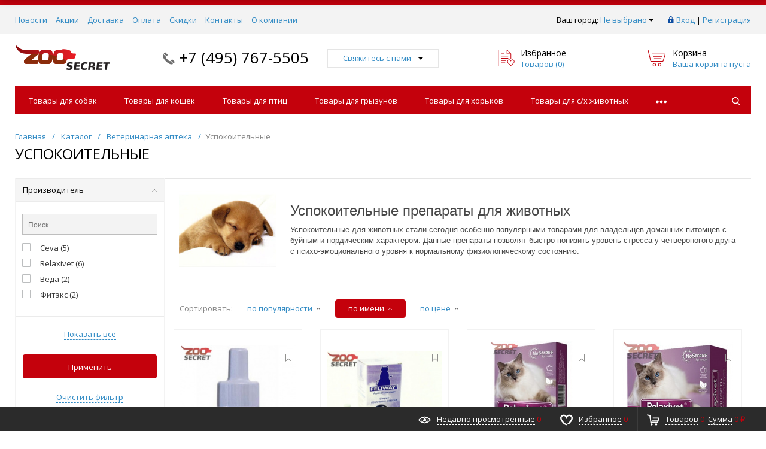

--- FILE ---
content_type: text/html; charset=UTF-8
request_url: https://zoo-secret.ru/catalog/veterinarnaia-apteka/uspokoitelnye/
body_size: 30982
content:
<!DOCTYPE html>
<html xml:lang="ru" lang="ru" itemscope itemtype="http://schema.org/WebSite">
<head>
	<meta name="yandex-verification" content="bcf3dde760c38a62" />
	<title>Успокоительные от интернет-зоомагазина Zoo-Secret</title>
	<script type="text/javascript">
	var rsGoPro = rsGoPro || {};
		rsGoPro.options = {},
		rsGoPro.options.owl = {},
		rsGoPro.options.fancybox = {};
	var BX_COOKIE_PREFIX = 'BITRIX_SM_',
		SITE_ID = 's1',
		SITE_DIR = '/',
		SITE_TEMPLATE_PATH = '/bitrix/templates/prozoo_default_2020_03_27_08_34_02',
		SITE_CATALOG_PATH = 'catalog',
		RSGoPro_Adaptive = 'true',
		RSGoPro_FancyCloseDelay = 1000,
		RSGoPro_FancyReloadPageAfterClose = false,
		RSGoPro_FancyOptionsBase = {},
		RSGoPro_OFFERS = {},
		RSGoPro_VIEWED = {},
		RSGoPro_FAVORITE = {},
		RSGoPro_COMPARE = {},
		RSGoPro_INBASKET = {},
		RSGoPro_BASKET = {},
		RSGoPro_STOCK = {},
		RSGoPro_Pictures = {},
		RSGoPro_PHONETABLET = "N",
        RSGoPro_PhoneMask = '+7 (999) 999-9999',
		rsGoProActionVariableName = 'rs_action',
		rsGoProProductIdVariableName = 'rs_id',
		rsGoProLicenseWorkLink = '';
	</script>
    <meta http-equiv="Content-Type" content="text/html; charset=UTF-8" />
<meta name="keywords" content="Успокоительные, купить Успокоительные, Успокоительные в Москве, Успокоительные интернет магазин, Успокоительные недорого, Успокоительные с доставкой, приобрести Успокоительные, заказать Успокоительные, магазин Успокоительные, каталог Успокоительные, Успокоительные доставка, Успокоительные сайт, Успокоительные бесплатная доставка, Успокоительные дешево" />
<meta name="description" content="&amp;lt;h1&amp;gt;Успокоительные препараты для животных&amp;lt;/h1&amp;gt;
&amp;lt;p&amp;gt;Успокоительные для животных стали сегодня особенно популярными товарами для владельцев домашних питомцев с буйным и нордическим характером. Данные препараты позволят быстро понизить уровень стресса у четвероногого друга с психо-эмоционального уровня к нормальному физиологическому состоянию.&amp;lt;/p&amp;gt;" />
<link href="/bitrix/js/ui/fonts/opensans/ui.font.opensans.css?16518440002599" type="text/css"  rel="stylesheet" />
<link href="/bitrix/js/main/popup/dist/main.popup.bundle.css?165184413326961" type="text/css"  rel="stylesheet" />
<link href="/bitrix/templates/prozoo_default_2020_03_27_08_34_02/components/bitrix/catalog.smart.filter/gopro/style.css?1591300573228" type="text/css"  rel="stylesheet" />
<link href="/bitrix/templates/prozoo_default_2020_03_27_08_34_02/components/bitrix/catalog.smart.filter/gopro/slider/slider.css?15854462592176" type="text/css"  rel="stylesheet" />
<link href="/bitrix/templates/prozoo_default_2020_03_27_08_34_02/assets/css/style.css?1585446259362476" type="text/css"  data-template-style="true"  rel="stylesheet" />
<link href="/bitrix/templates/prozoo_default_2020_03_27_08_34_02/assets/lib/fancybox3/jquery.fancybox.min.css?158544625913956" type="text/css"  data-template-style="true"  rel="stylesheet" />
<link href="/bitrix/templates/prozoo_default_2020_03_27_08_34_02/assets/lib/owl2-2.2.1/owl.carousel.min.css?15854462592941" type="text/css"  data-template-style="true"  rel="stylesheet" />
<link href="/bitrix/templates/prozoo_default_2020_03_27_08_34_02/assets/lib/scrollbar/jquery.scrollbar.css?158544625923056" type="text/css"  data-template-style="true"  rel="stylesheet" />
<link href="/bitrix/templates/prozoo_default_2020_03_27_08_34_02/assets/js/glass/style.css?1585446260298" type="text/css"  data-template-style="true"  rel="stylesheet" />
<link href="/bitrix/templates/prozoo_default_2020_03_27_08_34_02/assets/lib/node-waves/waves.css?15854462593053" type="text/css"  data-template-style="true"  rel="stylesheet" />
<link href="/bitrix/templates/prozoo_default_2020_03_27_08_34_02/assets/css/mod.css?15913041311140" type="text/css"  data-template-style="true"  rel="stylesheet" />
<link href="/include/tuning/color.css?159913434250044" type="text/css"  data-template-style="true"  rel="stylesheet" />
<script type="text/javascript">if(!window.BX)window.BX={};if(!window.BX.message)window.BX.message=function(mess){if(typeof mess==='object'){for(let i in mess) {BX.message[i]=mess[i];} return true;}};</script>
<script type="text/javascript">(window.BX||top.BX).message({'JS_CORE_LOADING':'Загрузка...','JS_CORE_NO_DATA':'- Нет данных -','JS_CORE_WINDOW_CLOSE':'Закрыть','JS_CORE_WINDOW_EXPAND':'Развернуть','JS_CORE_WINDOW_NARROW':'Свернуть в окно','JS_CORE_WINDOW_SAVE':'Сохранить','JS_CORE_WINDOW_CANCEL':'Отменить','JS_CORE_WINDOW_CONTINUE':'Продолжить','JS_CORE_H':'ч','JS_CORE_M':'м','JS_CORE_S':'с','JSADM_AI_HIDE_EXTRA':'Скрыть лишние','JSADM_AI_ALL_NOTIF':'Показать все','JSADM_AUTH_REQ':'Требуется авторизация!','JS_CORE_WINDOW_AUTH':'Войти','JS_CORE_IMAGE_FULL':'Полный размер'});</script>

<script type="text/javascript" src="/bitrix/js/main/core/core.js?1651844148478033"></script>

<script>BX.setJSList(['/bitrix/js/main/core/core_ajax.js','/bitrix/js/main/core/core_promise.js','/bitrix/js/main/polyfill/promise/js/promise.js','/bitrix/js/main/loadext/loadext.js','/bitrix/js/main/loadext/extension.js','/bitrix/js/main/polyfill/promise/js/promise.js','/bitrix/js/main/polyfill/find/js/find.js','/bitrix/js/main/polyfill/includes/js/includes.js','/bitrix/js/main/polyfill/matches/js/matches.js','/bitrix/js/ui/polyfill/closest/js/closest.js','/bitrix/js/main/polyfill/fill/main.polyfill.fill.js','/bitrix/js/main/polyfill/find/js/find.js','/bitrix/js/main/polyfill/matches/js/matches.js','/bitrix/js/main/polyfill/core/dist/polyfill.bundle.js','/bitrix/js/main/core/core.js','/bitrix/js/main/polyfill/intersectionobserver/js/intersectionobserver.js','/bitrix/js/main/lazyload/dist/lazyload.bundle.js','/bitrix/js/main/polyfill/core/dist/polyfill.bundle.js','/bitrix/js/main/parambag/dist/parambag.bundle.js']);
BX.setCSSList(['/bitrix/js/main/lazyload/dist/lazyload.bundle.css','/bitrix/js/main/parambag/dist/parambag.bundle.css']);</script>
<script type="text/javascript">(window.BX||top.BX).message({'pull_server_enabled':'N','pull_config_timestamp':'0','pull_guest_mode':'N','pull_guest_user_id':'0'});(window.BX||top.BX).message({'PULL_OLD_REVISION':'Для продолжения корректной работы с сайтом необходимо перезагрузить страницу.'});</script>
<script type="text/javascript">(window.BX||top.BX).message({'LANGUAGE_ID':'ru','FORMAT_DATE':'DD.MM.YYYY','FORMAT_DATETIME':'DD.MM.YYYY HH:MI:SS','COOKIE_PREFIX':'BITRIX_SM','SERVER_TZ_OFFSET':'10800','UTF_MODE':'Y','SITE_ID':'s1','SITE_DIR':'/','USER_ID':'','SERVER_TIME':'1769522194','USER_TZ_OFFSET':'0','USER_TZ_AUTO':'Y','bitrix_sessid':'f2e6406cab0634d8ad963507e28bca7d'});</script>


<script type="text/javascript" src="/bitrix/js/main/polyfill/customevent/main.polyfill.customevent.js?1585446365913"></script>
<script type="text/javascript" src="/bitrix/js/ui/dexie/dist/dexie.bitrix.bundle.js?1651844049196472"></script>
<script type="text/javascript" src="/bitrix/js/main/core/core_ls.js?158544636510430"></script>
<script type="text/javascript" src="/bitrix/js/main/core/core_fx.js?158544636516888"></script>
<script type="text/javascript" src="/bitrix/js/main/core/core_frame_cache.js?165184414817069"></script>
<script type="text/javascript" src="/bitrix/js/pull/protobuf/protobuf.js?1621844652274055"></script>
<script type="text/javascript" src="/bitrix/js/pull/protobuf/model.js?162184465270928"></script>
<script type="text/javascript" src="/bitrix/js/rest/client/rest.client.js?162184467417414"></script>
<script type="text/javascript" src="/bitrix/js/pull/client/pull.client.js?165184400270757"></script>
<script type="text/javascript" src="/bitrix/js/redsign/devfunc/tools.js?16518445151726"></script>
<script type="text/javascript" src="/bitrix/js/main/popup/dist/main.popup.bundle.js?1651844148112628"></script>
<script type="text/javascript" src="/bitrix/js/redsign/devfunc/core.js?165184451589"></script>
<script type="text/javascript" src="/bitrix/js/redsign/devfunc/color.js?16518445158288"></script>
<script type="text/javascript">
					(function () {
						"use strict";

						var counter = function ()
						{
							var cookie = (function (name) {
								var parts = ("; " + document.cookie).split("; " + name + "=");
								if (parts.length == 2) {
									try {return JSON.parse(decodeURIComponent(parts.pop().split(";").shift()));}
									catch (e) {}
								}
							})("BITRIX_CONVERSION_CONTEXT_s1");

							if (cookie && cookie.EXPIRE >= BX.message("SERVER_TIME"))
								return;

							var request = new XMLHttpRequest();
							request.open("POST", "/bitrix/tools/conversion/ajax_counter.php", true);
							request.setRequestHeader("Content-type", "application/x-www-form-urlencoded");
							request.send(
								"SITE_ID="+encodeURIComponent("s1")+
								"&sessid="+encodeURIComponent(BX.bitrix_sessid())+
								"&HTTP_REFERER="+encodeURIComponent(document.referrer)
							);
						};

						if (window.frameRequestStart === true)
							BX.addCustomEvent("onFrameDataReceived", counter);
						else
							BX.ready(counter);
					})();
				</script>
<script>var RSDevFunc_BasketEndWord_end1 = '';var RSDevFunc_BasketEndWord_end2 = '';var RSDevFunc_BasketEndWord_end3 = '';</script>
<link href="/favicon.ico" rel="shortcut icon"  type="image/x-icon">
<meta http-equiv="X-UA-Compatible" content="IE=edge" />
<meta name="viewport" content="width=device-width, initial-scale=1.0">
<script type="text/javascript" src="//yandex.st/share/share.js" charset="utf-8"></script>
<script src="//yastatic.net/share2/share.js" async="async" charset="utf-8"></script>
<meta name="theme-color" content="#c4010c">
<link href="https://fonts.googleapis.com/css?family=Open+Sans:300,300i,400,400i,600,600i,700,700i,800,800i&amp;subset=cyrillic,cyrillic-ext" rel="stylesheet">
<meta property="gopro:module:version" content="4.5.0">
<meta property="gopro:template:version" content="4.3.0">
<meta property="gopro:template:date_version" content="19.12.2018">
<meta property="og:type" content="website">
<meta property="twitter:card" content="summary">
<meta property="og:site_name" content="ZOOSecret - Секрет благополучия Вашего питомца.">
<meta property="og:url" content="https://zoo-secret.ru/catalog/veterinarnaia-apteka/uspokoitelnye/">
<meta property="og:title" content="Успокоительные от интернет-зоомагазина Zoo-Secret">
<meta property="og:description" content="&lt;h1&gt;Успокоительные препараты для животных&lt;/h1&gt;
&lt;p&gt;Успокоительные для животных стали сегодня особенно популярными товарами для владельцев домашних питомцев с буйным и нордическим характером. Данные препараты позволят быстро понизить уровень стресса у четвероногого друга с психо-эмоционального уровня к нормальному физиологическому состоянию.&lt;/p&gt;">



<script type="text/javascript" src="/bitrix/templates/prozoo_default_2020_03_27_08_34_02/assets/lib/jquery/jquery-3.2.1.min.js?158544625986663"></script>
<script type="text/javascript" src="/bitrix/templates/prozoo_default_2020_03_27_08_34_02/assets/lib/jquery.mousewheel.min.js?15854462592737"></script>
<script type="text/javascript" src="/bitrix/templates/prozoo_default_2020_03_27_08_34_02/assets/lib/jquery.cookie.js?15854462593121"></script>
<script type="text/javascript" src="/bitrix/templates/prozoo_default_2020_03_27_08_34_02/assets/lib/jquery.maskedinput.min.js?15854462594274"></script>
<script type="text/javascript" src="/bitrix/templates/prozoo_default_2020_03_27_08_34_02/assets/lib/owl2-2.2.1/owl.carousel.min.js?158544625942772"></script>
<script type="text/javascript" src="/bitrix/templates/prozoo_default_2020_03_27_08_34_02/assets/lib/scrollbar/jquery.scrollbar.min.js?158544625913041"></script>
<script type="text/javascript" src="/bitrix/templates/prozoo_default_2020_03_27_08_34_02/assets/lib/fancybox3/jquery.fancybox.min.js?158544625952734"></script>
<script type="text/javascript" src="/bitrix/templates/prozoo_default_2020_03_27_08_34_02/assets/lib/scrollto/jquery.scrollTo.min.js?15854462592910"></script>
<script type="text/javascript" src="/bitrix/templates/prozoo_default_2020_03_27_08_34_02/assets/lib/bootstrap/bootstrap.min.js?158544625935458"></script>
<script type="text/javascript" src="/bitrix/templates/prozoo_default_2020_03_27_08_34_02/assets/lib/jquery.lazy-master/jquery.lazy.min.js?15854462595023"></script>
<script type="text/javascript" src="/bitrix/templates/prozoo_default_2020_03_27_08_34_02/assets/lib/node-waves/waves.js?15854462596381"></script>
<script type="text/javascript" src="/bitrix/templates/prozoo_default_2020_03_27_08_34_02/assets/js/popup/script.js?15854462603307"></script>
<script type="text/javascript" src="/bitrix/templates/prozoo_default_2020_03_27_08_34_02/assets/js/glass/script.js?15854462602421"></script>
<script type="text/javascript" src="/bitrix/templates/prozoo_default_2020_03_27_08_34_02/assets/js/ajaxpages.js?15854462601656"></script>
<script type="text/javascript" src="/bitrix/templates/prozoo_default_2020_03_27_08_34_02/assets/js/script.js?158544626018485"></script>
<script type="text/javascript" src="/bitrix/templates/prozoo_default_2020_03_27_08_34_02/assets/js/offers.js?158544626016394"></script>
<script type="text/javascript" src="/bitrix/templates/prozoo_default_2020_03_27_08_34_02/assets/js/timer.js?15854462603338"></script>
<script type="text/javascript" src="/bitrix/templates/prozoo_default_2020_03_27_08_34_02/assets/js/tabs.js?1585446260669"></script>
<script type="text/javascript" src="/bitrix/templates/prozoo_default_2020_03_27_08_34_02/assets/js/animations.js?1585446260703"></script>
<script type="text/javascript" src="/bitrix/templates/prozoo_default_2020_03_27_08_34_02/assets/js/basket.js?1585446260499"></script>
<script type="text/javascript" src="/bitrix/templates/prozoo_default_2020_03_27_08_34_02/assets/js/personal.js?15854462603222"></script>
<script type="text/javascript" src="/bitrix/components/bitrix/search.title/script.js?15854462499847"></script>
<script type="text/javascript" src="/bitrix/templates/prozoo_default_2020_03_27_08_34_02/components/bitrix/search.title/inheader/script.js?15854462582401"></script>
<script type="text/javascript" src="/bitrix/templates/prozoo_default_2020_03_27_08_34_02/components/bitrix/menu/fly/script.js?15854462595332"></script>
<script type="text/javascript" src="/bitrix/templates/prozoo_default_2020_03_27_08_34_02/components/redsign/location.main/gopro/script.js?15854462592079"></script>
<script type="text/javascript" src="/bitrix/templates/prozoo_default_2020_03_27_08_34_02/components/bitrix/menu/gopro/horizontal1/script.js?15854462591875"></script>
<script type="text/javascript" src="/bitrix/templates/prozoo_default_2020_03_27_08_34_02/components/redsign/easycart/gopro/script.js?158544625915657"></script>
<script type="text/javascript" src="/bitrix/css/redsign.tuning/tuning.js?15854463472027"></script>
<script type="text/javascript" src="/bitrix/templates/prozoo_default_2020_03_27_08_34_02/components/bitrix/catalog.smart.filter/gopro/script.js?159123092528708"></script>
<script type="text/javascript" src="/bitrix/templates/prozoo_default_2020_03_27_08_34_02/components/redsign/catalog.sorter/gopro/script.js?15854462593159"></script>
<script type="text/javascript" src="/bitrix/templates/prozoo_default_2020_03_27_08_34_02/components/bitrix/catalog.section/gopro/script.js?15854462581941"></script>
<script type="text/javascript" src="/bitrix/templates/prozoo_default_2020_03_27_08_34_02/components/bitrix/catalog.product.subscribe/gopro/script.js?158544625927517"></script>
<script type="text/javascript">var _ba = _ba || []; _ba.push(["aid", "3f433361f65230cad3576c890dd3a43b"]); _ba.push(["host", "zoo-secret.ru"]); (function() {var ba = document.createElement("script"); ba.type = "text/javascript"; ba.async = true;ba.src = (document.location.protocol == "https:" ? "https://" : "http://") + "bitrix.info/ba.js";var s = document.getElementsByTagName("script")[0];s.parentNode.insertBefore(ba, s);})();</script>


    <script type="text/javascript">
    BX.message({
		"RSGOPRO_JS_TO_MACH_CLICK_LIKES": 'Вы слишком много кликаете, отдохните немного',
		"RSGOPRO_IN_STOCK_ISSET": 'Есть',
		"LICENSE_WORK_LINK": '',
		"LICENSE_WORK_LINK_PART1": 'Отправляя форму вы соглашаетесь',
		"LICENSE_WORK_LINK_PART2": 'на обработку персональных данных',
	});
    </script>
</head>
<body class="rsgopro adaptive prop_option_line_through circular tpanel1 header_type1 menu_horizontal1  header-fly__body-padding ">

    
	<div id="panel"></div>

    <div id="svg-icons" style="display: none;"></div>

	<div class="body" itemscope itemtype="http://schema.org/WebPage"><!-- body -->

		<!-- header type -->
		
<!-- header fly -->
<div id="header-fly" class="header-fly js-header-fly text-left b-mmenu hidden-print">
	<!-- fly__shadow --><div class="header-fly__shadow">
		
	<div class="centering header-fly__white-bg"><div class="centeringin clearfix"><div class="header-fly__panel">

	<div class="header-fly__block logo logo-left hidden-xs">
<a href="/"><img src="/include/logo.png" srcset="/include/logo_retina.png 2x"></a>
		</div>
		<div class="header-fly__block header-fly__menu">
			<div class="hamburger js-hamburger js-fly-menu js-fly-menu-parent"><div class="hamburger-box"><div class="hamburger-inner"></div></div><span class="hamburger-name hidden-xs">Меню</span></div>
		</div>
		<div class="header-fly__block logo logo-center visible-xs">
<a href="/"><img src="/include/logo.png" srcset="/include/logo_retina.png 2x"></a>
		</div>
		<div class="header-fly__block phone link-dashed hidden-xs">
<a href="tel:+74957675505">+7 (495) 767-5505</a>		</div>
		<div class="header-fly__block callback link-dashed hidden-xs">
<a class="fancyajax fancybox.ajax recall" href="/include/popup/recall/?AJAX_CALL=Y" title="Заказать звонок">Заказать звонок</a>
		</div>
		<div class="header-fly__block search">


		<ul class="nav navbar-nav navbar-border-bottom navbar-right list-unstyled search-bar js-search-bar js-search-bar-mobile">
		<li>
			<span class="searchinhead__btn js-show-search-bar"><svg class="svg-icon"><use xmlns:xlink="http://www.w3.org/1999/xlink" xlink:href="#svg-search"></use></svg></span>
			<div class="search-open open js-search-open js-mobile">
	
	<div id="title-search-fly" class="searchinhead nowrap js-pseudo-focus-blur">
		<form class="js-form" action="/search/" data-starthidden="N" data-showsearchbar="1" data-window-width-jsopenser="992">
			<div class="searchinhead__flex">
				<label class="searchinhead__flexbox searchinhead__zoom js-pseudo-border-top js-pseudo-border-bottom js-pseudo-border-left" for="submit_search_title_XdqEv1"><svg class="svg-icon"><use xmlns:xlink="http://www.w3.org/1999/xlink" xlink:href="#svg-search"></use></svg></label>
				<div class="searchinhead__flexbox searchinhead__aroundtext js-pseudo-border-top js-pseudo-border-bottom"><input id="title-search-input-fly" class="searchinhead__input js-pseudo-focus-blur-input" type="text" name="q" value="" size="40" maxlength="50" autocomplete="off" placeholder="Введите название товара или артикул" /></div>
				<input class="nonep" type="submit" name="s" id="submit_search_title_XdqEv1" value="Поиск" />
				<label class="searchinhead__flexbox searchinhead__enter js-search-btn" for="submit_search_title_XdqEv1"><svg class="svg-icon"><use xmlns:xlink="http://www.w3.org/1999/xlink" xlink:href="#svg-search"></use></svg></label>
			</div>
		</form>
	</div>

				</div>
		</li>
	</ul>
	

		</div>
	</div></div></div>

	</div><!-- /fly__shadow -->

	<!-- fly shade --><div class="header-fly__menu-shade js-menu-shade">

<!-- personal panel --><div class="header-fly__personal header-fly__white-bg hidden-sm hidden-md hidden-lg">
<span class="header-fly__block auth">

<span class="authinhead2" id="inheadauthform_iIjGFB">
    <!--'start_frame_cache_inheadauthform_iIjGFB'-->                    <span class="guest"><span class="authinhead2__icon"><svg class="svg-icon"><use xmlns:xlink="http://www.w3.org/1999/xlink" xlink:href="#svg-4x-lock"></use></svg></span><a href="/auth/">Вход</a></span>
        
    <!--'end_frame_cache_inheadauthform_iIjGFB'--></span>
</span>
<span class="header-fly__block compare">
<!--'start_frame_cache_compare'-->
<a class="compare" href="/catalog/compare/"><svg class="svg-icon svg-icon-header"><use xmlns:xlink="http://www.w3.org/1999/xlink" xlink:href="#svg-4x-compare"></use></svg><span class="js-compare-prod-count header__circle"></span></a>

<!--'end_frame_cache_compare'--></span>
<span class="header-fly__block favorite">

<a class="favorite" href="/personal/favorite/"><svg class="svg-icon svg-icon-header"><use xmlns:xlink="http://www.w3.org/1999/xlink" xlink:href="#svg-4x-favorite"></use></svg><span class="js-favorite-prod-count header__circle">0</span></a>

</span>
<span class="header-fly__block basket">

<a class="basketline" href="/personal/cart/"><svg class="svg-icon svg-icon-header"><use xmlns:xlink="http://www.w3.org/1999/xlink" xlink:href="#svg-4x-cart"></use></svg><span class="hidden-xs hidden-sm">Корзина</span> <span class="js-basket-prod-count header__circle">0</span></a>

<script>
	RSGoPro_INBASKET = [];
	RSGoPro_BASKET.allSum_FORMATED = "0 ₽";
</script>
</span>
</div><!-- /personal panel -->

<!-- catalog menu --><div class="header-fly__catalog-menu js-fly-menu-children" data-count-subopen="0">

<ul class="fly-menu fly-menu__ul dropdown-menu list-unstyled js-fly-menu__parent-ul">
	
						<li class="fly-menu__li js-fly-menu__parent-li"><a href="/catalog/" class="js-fly-menu__open-sub selected"><span>Каталог товаров</span><svg class="svg-icon arrow"><use xmlns:xlink="http://www.w3.org/1999/xlink" xlink:href="#svg-arrow-linear-right"></use></svg></a>
				<ul class="fly-menu__ul fly-menu__sub-menu js-fly-menu__parent-ul dropdown-menu list-unstyled"><li class="fly-menu__li visible-xs js-fly-menu__back"><a href="#"><svg class="svg-icon back"><use xmlns:xlink="http://www.w3.org/1999/xlink" xlink:href="#svg-4x-arrow-back"></use></svg>Назад</a></li><li class="fly-menu__li visible-xs fly-menu__duplication-name"><a href="/catalog/" class="js-fly-menu__parent-back"><span>Каталог товаров</span></a></li>
				
						<li class="fly-menu__li js-fly-menu__parent-li"><a href="/catalog/tovary-dlya-sobak/" class="js-fly-menu__open-sub "><img class="fly-menu__picture" src="/upload/iblock/3c3/3c36b7087ad8f08fa399bc4e9115bab2.jpg" alt="" title=""><span>Товары для собак</span><svg class="svg-icon arrow"><use xmlns:xlink="http://www.w3.org/1999/xlink" xlink:href="#svg-arrow-linear-right"></use></svg></a>
				<ul class="fly-menu__ul fly-menu__sub-menu js-fly-menu__parent-ul dropdown-menu list-unstyled"><li class="fly-menu__li visible-xs js-fly-menu__back"><a href="#"><svg class="svg-icon back"><use xmlns:xlink="http://www.w3.org/1999/xlink" xlink:href="#svg-4x-arrow-back"></use></svg>Назад</a></li><li class="fly-menu__li visible-xs fly-menu__duplication-name"><a href="/catalog/tovary-dlya-sobak/"><img class="fly-menu__picture" src="/upload/iblock/3c3/3c36b7087ad8f08fa399bc4e9115bab2.jpg" alt="" title=""><span>Товары для собак</span></a></li>
				
						<li class="fly-menu__li"><a href="/catalog/tovary-dlya-sobak/korm-sukhoj/" ><span>Корм сухой</span></a></li>
				
						<li class="fly-menu__li"><a href="/catalog/tovary-dlya-sobak/konservy/" ><span>Консервы</span></a></li>
				
						<li class="fly-menu__li"><a href="/catalog/tovary-dlya-sobak/korm-dieticheskij/" ><span>Корм диетический</span></a></li>
				
						<li class="fly-menu__li"><a href="/catalog/tovary-dlya-sobak/lakomstva-kostochki/" ><span>Лакомства, Косточки</span></a></li>
				
						<li class="fly-menu__li"><a href="/catalog/tovary-dlya-sobak/dobavki-vitaminy-podkormki/" ><span>Добавки, Витамины, Подкормки</span></a></li>
				
						<li class="fly-menu__li"><a href="/catalog/tovary-dlya-sobak/kashi/" ><span>Каши</span></a></li>
				
						<li class="fly-menu__li"><a href="/catalog/tovary-dlya-sobak/zamenitili-moloka/" ><span>Заменители молока</span></a></li>
				
						<li class="fly-menu__li"><a href="/catalog/tovary-dlya-sobak/igrushki/" ><span>Игрушки</span></a></li>
				
						<li class="fly-menu__li js-fly-menu__parent-li"><a href="/catalog/tovary-dlya-sobak/miski/" class="js-fly-menu__open-sub "><span>Миски, Кормушки, Поилки, Бутылочки</span><svg class="svg-icon arrow"><use xmlns:xlink="http://www.w3.org/1999/xlink" xlink:href="#svg-arrow-linear-right"></use></svg></a>
				<ul class="fly-menu__ul fly-menu__sub-menu js-fly-menu__parent-ul dropdown-menu list-unstyled"><li class="fly-menu__li visible-xs js-fly-menu__back"><a href="#"><svg class="svg-icon back"><use xmlns:xlink="http://www.w3.org/1999/xlink" xlink:href="#svg-4x-arrow-back"></use></svg>Назад</a></li><li class="fly-menu__li visible-xs fly-menu__duplication-name"><a href="/catalog/tovary-dlya-sobak/miski/"><span>Миски, Кормушки, Поилки, Бутылочки</span></a></li>
				
						<li class="fly-menu__li"><a href="/catalog/tovary-dlya-sobak/miski/miski-poilki/" ><span>Миски, Поилки</span></a></li>
				
						<li class="fly-menu__li"><a href="/catalog/tovary-dlya-sobak/miski/miski-na-podstavke/" ><span>Миски на подставке</span></a></li>
				
						<li class="fly-menu__li"><a href="/catalog/tovary-dlya-sobak/miski/butylochki-dlya-shchenkov/" ><span>Бутылочки для щенков</span></a></li>
						</ul></li>	
						<li class="fly-menu__li"><a href="/catalog/tovary-dlya-sobak/ruletki/" ><span>Рулетки</span></a></li>
				
						<li class="fly-menu__li"><a href="/catalog/tovary-dlya-sobak/tualety-napolniteli-peljonki/" ><span>Туалеты, Наполнители, Пелёнки</span></a></li>
				
						<li class="fly-menu__li js-fly-menu__parent-li"><a href="/catalog/tovary-dlya-sobak/predmety-po-ukhodu/" class="js-fly-menu__open-sub "><span>Предметы по уходу</span><svg class="svg-icon arrow"><use xmlns:xlink="http://www.w3.org/1999/xlink" xlink:href="#svg-arrow-linear-right"></use></svg></a>
				<ul class="fly-menu__ul fly-menu__sub-menu js-fly-menu__parent-ul dropdown-menu list-unstyled"><li class="fly-menu__li visible-xs js-fly-menu__back"><a href="#"><svg class="svg-icon back"><use xmlns:xlink="http://www.w3.org/1999/xlink" xlink:href="#svg-4x-arrow-back"></use></svg>Назад</a></li><li class="fly-menu__li visible-xs fly-menu__duplication-name"><a href="/catalog/tovary-dlya-sobak/predmety-po-ukhodu/"><span>Предметы по уходу</span></a></li>
				
						<li class="fly-menu__li"><a href="/catalog/tovary-dlya-sobak/predmety-po-ukhodu/kogterezi-nozhnitsy-dlya-sobak/" ><span>Когтерезы, Ножницы</span></a></li>
				
						<li class="fly-menu__li"><a href="/catalog/tovary-dlya-sobak/predmety-po-ukhodu/koltunorezy-trimingi/" ><span>Колтунорезы, Триминги</span></a></li>
				
						<li class="fly-menu__li"><a href="/catalog/tovary-dlya-sobak/predmety-po-ukhodu/mashinki-furminatory/" ><span>Машинки, Фурминаторы</span></a></li>
				
						<li class="fly-menu__li"><a href="/catalog/tovary-dlya-sobak/predmety-po-ukhodu/polotentsa/" ><span>Полотенца</span></a></li>
				
						<li class="fly-menu__li"><a href="/catalog/tovary-dlya-sobak/predmety-po-ukhodu/pukhodjorki-rascheski/" ><span>Пуходёрки, Расчески</span></a></li>
						</ul></li>	
						<li class="fly-menu__li js-fly-menu__parent-li"><a href="/catalog/tovary-dlya-sobak/sredstva-po-uhodu/" class="js-fly-menu__open-sub "><span>Средства по уходу</span><svg class="svg-icon arrow"><use xmlns:xlink="http://www.w3.org/1999/xlink" xlink:href="#svg-arrow-linear-right"></use></svg></a>
				<ul class="fly-menu__ul fly-menu__sub-menu js-fly-menu__parent-ul dropdown-menu list-unstyled"><li class="fly-menu__li visible-xs js-fly-menu__back"><a href="#"><svg class="svg-icon back"><use xmlns:xlink="http://www.w3.org/1999/xlink" xlink:href="#svg-4x-arrow-back"></use></svg>Назад</a></li><li class="fly-menu__li visible-xs fly-menu__duplication-name"><a href="/catalog/tovary-dlya-sobak/sredstva-po-uhodu/"><span>Средства по уходу</span></a></li>
				
						<li class="fly-menu__li"><a href="/catalog/tovary-dlya-sobak/sredstva-po-uhodu/za-glazami/" ><span>За глазами</span></a></li>
				
						<li class="fly-menu__li"><a href="/catalog/tovary-dlya-sobak/sredstva-po-uhodu/za-ushami/" ><span>За ушами</span></a></li>
				
						<li class="fly-menu__li"><a href="/catalog/tovary-dlya-sobak/sredstva-po-uhodu/za-polostyu-rta/" ><span>За полостью рта</span></a></li>
				
						<li class="fly-menu__li"><a href="/catalog/tovary-dlya-sobak/sredstva-po-uhodu/za-lapami/" ><span>За лапами</span></a></li>
				
						<li class="fly-menu__li"><a href="/catalog/tovary-dlya-sobak/sredstva-po-uhodu/za-kozhej-i-sherstyu/" ><span>За кожей и шерстью</span></a></li>
				
						<li class="fly-menu__li"><a href="/catalog/tovary-dlya-sobak/sredstva-po-uhodu/podguzniki/" ><span>Подгузники</span></a></li>
				
						<li class="fly-menu__li"><a href="/catalog/tovary-dlya-sobak/sredstva-po-uhodu/vo-vremya-progulki/" ><span>Во время прогулки</span></a></li>
				
						<li class="fly-menu__li"><a href="/catalog/tovary-dlya-sobak/sredstva-po-uhodu/prochie/" ><span>Прочие</span></a></li>
						</ul></li>	
						<li class="fly-menu__li"><a href="/catalog/tovary-dlya-sobak/sredstva-ot-parazitov/" ><span>Средства от паразитов</span></a></li>
				
						<li class="fly-menu__li"><a href="/catalog/tovary-dlya-sobak/sredstva-korrektsii-povedeniya/" ><span>Средства коррекции поведения</span></a></li>
				
						<li class="fly-menu__li"><a href="/catalog/tovary-dlya-sobak/lezhaki-podstilki/" ><span>Лежаки, Подстилки</span></a></li>
				
						<li class="fly-menu__li"><a href="/catalog/tovary-dlya-sobak/kletki-sumki-perenoski/" ><span>Клетки, сумки, переноски</span></a></li>
				
						<li class="fly-menu__li"><a href="/catalog/tovary-dlya-sobak/avtochekhly-avtoremni/" ><span>Авточехлы, Авторемни</span></a></li>
				
						<li class="fly-menu__li js-fly-menu__parent-li"><a href="/catalog/tovary-dlya-sobak/amunitsiya/" class="js-fly-menu__open-sub "><span>Амуниция</span><svg class="svg-icon arrow"><use xmlns:xlink="http://www.w3.org/1999/xlink" xlink:href="#svg-arrow-linear-right"></use></svg></a>
				<ul class="fly-menu__ul fly-menu__sub-menu js-fly-menu__parent-ul dropdown-menu list-unstyled"><li class="fly-menu__li visible-xs js-fly-menu__back"><a href="#"><svg class="svg-icon back"><use xmlns:xlink="http://www.w3.org/1999/xlink" xlink:href="#svg-4x-arrow-back"></use></svg>Назад</a></li><li class="fly-menu__li visible-xs fly-menu__duplication-name"><a href="/catalog/tovary-dlya-sobak/amunitsiya/"><span>Амуниция</span></a></li>
				
						<li class="fly-menu__li"><a href="/catalog/tovary-dlya-sobak/amunitsiya/medalony-brelki/" ><span>Медальоны, Брелки</span></a></li>
				
						<li class="fly-menu__li"><a href="/catalog/tovary-dlya-sobak/amunitsiya/namordniki/" ><span>Намордники</span></a></li>
				
						<li class="fly-menu__li"><a href="/catalog/tovary-dlya-sobak/amunitsiya/obuv-nosochki/" ><span>Обувь, Носочки</span></a></li>
				
						<li class="fly-menu__li"><a href="/catalog/tovary-dlya-sobak/amunitsiya/odezhda/" ><span>Одежда</span></a></li>
				
						<li class="fly-menu__li"><a href="/catalog/tovary-dlya-sobak/amunitsiya/oshejniki-povodki-dlya-sobak/" ><span>Ошейники, Поводки</span></a></li>
				
						<li class="fly-menu__li"><a href="/catalog/tovary-dlya-sobak/amunitsiya/predmety-zashchity/" ><span>Предметы защиты</span></a></li>
				
						<li class="fly-menu__li"><a href="/catalog/tovary-dlya-sobak/amunitsiya/ukrasheniya/" ><span>Украшения</span></a></li>
						</ul></li></ul></li>	
						<li class="fly-menu__li js-fly-menu__parent-li"><a href="/catalog/tovary-dlya-koshek/" class="js-fly-menu__open-sub "><img class="fly-menu__picture" src="/upload/iblock/20c/20c03d978668e54307d5c28fd10564d0.jpg" alt="" title=""><span>Товары для кошек</span><svg class="svg-icon arrow"><use xmlns:xlink="http://www.w3.org/1999/xlink" xlink:href="#svg-arrow-linear-right"></use></svg></a>
				<ul class="fly-menu__ul fly-menu__sub-menu js-fly-menu__parent-ul dropdown-menu list-unstyled"><li class="fly-menu__li visible-xs js-fly-menu__back"><a href="#"><svg class="svg-icon back"><use xmlns:xlink="http://www.w3.org/1999/xlink" xlink:href="#svg-4x-arrow-back"></use></svg>Назад</a></li><li class="fly-menu__li visible-xs fly-menu__duplication-name"><a href="/catalog/tovary-dlya-koshek/"><img class="fly-menu__picture" src="/upload/iblock/20c/20c03d978668e54307d5c28fd10564d0.jpg" alt="" title=""><span>Товары для кошек</span></a></li>
				
						<li class="fly-menu__li"><a href="/catalog/tovary-dlya-koshek/korm-suhoj/" ><span>Корм сухой</span></a></li>
				
						<li class="fly-menu__li"><a href="/catalog/tovary-dlya-koshek/korm-vlazhnyi/" ><span>Консервы</span></a></li>
				
						<li class="fly-menu__li"><a href="/catalog/tovary-dlya-koshek/korm_dieticheskiy/" ><span>Корм диетический</span></a></li>
				
						<li class="fly-menu__li"><a href="/catalog/tovary-dlya-koshek/napolniteli/" ><span>Наполнители</span></a></li>
				
						<li class="fly-menu__li"><a href="/catalog/tovary-dlya-koshek/lakomstva/" ><span>Лакомства</span></a></li>
				
						<li class="fly-menu__li"><a href="/catalog/tovary-dlya-koshek/vitaminy-podkormki-dobavki/" ><span>Витамины, Подкормки, Добавки</span></a></li>
				
						<li class="fly-menu__li"><a href="/catalog/tovary-dlya-koshek/zameniteli-moloka/" ><span>Заменители молока</span></a></li>
				
						<li class="fly-menu__li js-fly-menu__parent-li"><a href="/catalog/tovary-dlya-koshek/miski-kormushki/" class="js-fly-menu__open-sub "><span>Миски, Кормушки</span><svg class="svg-icon arrow"><use xmlns:xlink="http://www.w3.org/1999/xlink" xlink:href="#svg-arrow-linear-right"></use></svg></a>
				<ul class="fly-menu__ul fly-menu__sub-menu js-fly-menu__parent-ul dropdown-menu list-unstyled"><li class="fly-menu__li visible-xs js-fly-menu__back"><a href="#"><svg class="svg-icon back"><use xmlns:xlink="http://www.w3.org/1999/xlink" xlink:href="#svg-4x-arrow-back"></use></svg>Назад</a></li><li class="fly-menu__li visible-xs fly-menu__duplication-name"><a href="/catalog/tovary-dlya-koshek/miski-kormushki/"><span>Миски, Кормушки</span></a></li>
				
						<li class="fly-menu__li"><a href="/catalog/tovary-dlya-koshek/miski-kormushki/miski_dlya_koshek/" ><img class="fly-menu__picture" src="/upload/iblock/39b/39b0bc6eb8508a3e42731882de002e88.jpg" alt="" title=""><span>Миски для кошек</span></a></li>
				
						<li class="fly-menu__li"><a href="/catalog/tovary-dlya-koshek/miski-kormushki/miski_na_podstavke/" ><img class="fly-menu__picture" src="/upload/iblock/353/3532c2812722f17458095bcb3087c09a.jpg" alt="" title=""><span>Миски на подставке</span></a></li>
				
						<li class="fly-menu__li"><a href="/catalog/tovary-dlya-koshek/miski-kormushki/kovriki_pod_misku/" ><img class="fly-menu__picture" src="/upload/iblock/085/085ab04aa4857ae71e64c2c0cd6a0331.jpg" alt="" title=""><span>Коврики под миску</span></a></li>
				
						<li class="fly-menu__li"><a href="/catalog/tovary-dlya-koshek/miski-kormushki/avtomaticheskie_kormushki/" ><img class="fly-menu__picture" src="/upload/iblock/996/9963f7f26e6736c0c8b9b525d725d92b.jpg" alt="" title=""><span>Автоматические кормушки</span></a></li>
				
						<li class="fly-menu__li"><a href="/catalog/tovary-dlya-koshek/miski-kormushki/khranenie_korma/" ><img class="fly-menu__picture" src="/upload/iblock/be2/be2066e318b3f96e41f755208d0ae034.jpg" alt="" title=""><span>Хранение корма</span></a></li>
						</ul></li>	
						<li class="fly-menu__li"><a href="/catalog/tovary-dlya-koshek/igrushky/" ><span>Игрушки</span></a></li>
				
						<li class="fly-menu__li"><a href="/catalog/tovary-dlya-koshek/tualety-sovki-pelenki/" ><span>Туалеты, Совки, Пеленки</span></a></li>
				
						<li class="fly-menu__li"><a href="/catalog/tovary-dlya-koshek/igrovye-ploshchadki-domiki/" ><span>Игровые площадки, Домики</span></a></li>
				
						<li class="fly-menu__li"><a href="/catalog/tovary-dlya-koshek/kogtetochki/" ><span>Когтеточки</span></a></li>
				
						<li class="fly-menu__li js-fly-menu__parent-li"><a href="/catalog/tovary-dlya-koshek/ukhod-za-koshkami/" class="js-fly-menu__open-sub "><span>Предметы по уходу</span><svg class="svg-icon arrow"><use xmlns:xlink="http://www.w3.org/1999/xlink" xlink:href="#svg-arrow-linear-right"></use></svg></a>
				<ul class="fly-menu__ul fly-menu__sub-menu js-fly-menu__parent-ul dropdown-menu list-unstyled"><li class="fly-menu__li visible-xs js-fly-menu__back"><a href="#"><svg class="svg-icon back"><use xmlns:xlink="http://www.w3.org/1999/xlink" xlink:href="#svg-4x-arrow-back"></use></svg>Назад</a></li><li class="fly-menu__li visible-xs fly-menu__duplication-name"><a href="/catalog/tovary-dlya-koshek/ukhod-za-koshkami/"><span>Предметы по уходу</span></a></li>
				
						<li class="fly-menu__li"><a href="/catalog/tovary-dlya-koshek/ukhod-za-koshkami/antitsarapki/" ><span>Антицарапки</span></a></li>
				
						<li class="fly-menu__li"><a href="/catalog/tovary-dlya-koshek/ukhod-za-koshkami/koltunorezy/" ><span>Колтунорезы</span></a></li>
				
						<li class="fly-menu__li"><a href="/catalog/tovary-dlya-koshek/ukhod-za-koshkami/mashinki-dlya-strizhki-furminatory/" ><span>Машинки для стрижки, Фурминаторы</span></a></li>
				
						<li class="fly-menu__li"><a href="/catalog/tovary-dlya-koshek/ukhod-za-koshkami/nozhnitsy-kogterezy/" ><span>Ножницы, Когтерезы</span></a></li>
				
						<li class="fly-menu__li"><a href="/catalog/tovary-dlya-koshek/ukhod-za-koshkami/rascheski-shchetki-pukhodjorki/" ><span>Расчески, Щетки, Пуходёрки</span></a></li>
						</ul></li>	
						<li class="fly-menu__li js-fly-menu__parent-li"><a href="/catalog/tovary-dlya-koshek/sredstva-po-ukhodu/" class="js-fly-menu__open-sub "><span>Средства по уходу</span><svg class="svg-icon arrow"><use xmlns:xlink="http://www.w3.org/1999/xlink" xlink:href="#svg-arrow-linear-right"></use></svg></a>
				<ul class="fly-menu__ul fly-menu__sub-menu js-fly-menu__parent-ul dropdown-menu list-unstyled"><li class="fly-menu__li visible-xs js-fly-menu__back"><a href="#"><svg class="svg-icon back"><use xmlns:xlink="http://www.w3.org/1999/xlink" xlink:href="#svg-4x-arrow-back"></use></svg>Назад</a></li><li class="fly-menu__li visible-xs fly-menu__duplication-name"><a href="/catalog/tovary-dlya-koshek/sredstva-po-ukhodu/"><span>Средства по уходу</span></a></li>
				
						<li class="fly-menu__li"><a href="/catalog/tovary-dlya-koshek/sredstva-po-ukhodu/za-glazami-koshek/" ><span>За глазами</span></a></li>
				
						<li class="fly-menu__li"><a href="/catalog/tovary-dlya-koshek/sredstva-po-ukhodu/za-kozhej-i-sherstyu-koshek/" ><span>За кожей и шерстью</span></a></li>
				
						<li class="fly-menu__li"><a href="/catalog/tovary-dlya-koshek/sredstva-po-ukhodu/za-polostyu-koshek/" ><span>За полостью рта</span></a></li>
				
						<li class="fly-menu__li"><a href="/catalog/tovary-dlya-koshek/sredstva-po-ukhodu/za-ushami-koshek/" ><span>За ушами</span></a></li>
						</ul></li>	
						<li class="fly-menu__li"><a href="/catalog/tovary-dlya-koshek/sredstva-ot-parazit/" ><span>Средства от паразитов</span></a></li>
				
						<li class="fly-menu__li"><a href="/catalog/tovary-dlya-koshek/sredstva-povedeniya-koshek/" ><span>Средства коррекции поведения</span></a></li>
				
						<li class="fly-menu__li"><a href="/catalog/tovary-dlya-koshek/tonneli-lezhaki/" ><span>Тоннели, Лежаки</span></a></li>
				
						<li class="fly-menu__li"><a href="/catalog/tovary-dlya-koshek/sumki-perenoski/" ><span>Сумки, Переноски</span></a></li>
				
						<li class="fly-menu__li"><a href="/catalog/tovary-dlya-koshek/oshejniki-povodki/" ><span>Ошейники, Поводки</span></a></li>
						</ul></li>	
						<li class="fly-menu__li js-fly-menu__parent-li"><a href="/catalog/tovary-dlya-ptits/" class="js-fly-menu__open-sub "><img class="fly-menu__picture" src="/upload/iblock/498/4986425d90b3679620a560095d53861c.jpg" alt="" title=""><span>Товары для птиц</span><svg class="svg-icon arrow"><use xmlns:xlink="http://www.w3.org/1999/xlink" xlink:href="#svg-arrow-linear-right"></use></svg></a>
				<ul class="fly-menu__ul fly-menu__sub-menu js-fly-menu__parent-ul dropdown-menu list-unstyled"><li class="fly-menu__li visible-xs js-fly-menu__back"><a href="#"><svg class="svg-icon back"><use xmlns:xlink="http://www.w3.org/1999/xlink" xlink:href="#svg-4x-arrow-back"></use></svg>Назад</a></li><li class="fly-menu__li visible-xs fly-menu__duplication-name"><a href="/catalog/tovary-dlya-ptits/"><img class="fly-menu__picture" src="/upload/iblock/498/4986425d90b3679620a560095d53861c.jpg" alt="" title=""><span>Товары для птиц</span></a></li>
				
						<li class="fly-menu__li"><a href="/catalog/tovary-dlya-ptits/korm/" ><span>Корм</span></a></li>
				
						<li class="fly-menu__li"><a href="/catalog/tovary-dlya-ptits/lakomstva-dlya-ptic/" ><span>Лакомства</span></a></li>
				
						<li class="fly-menu__li"><a href="/catalog/tovary-dlya-ptits/vitaminy-podkormki/" ><span>Витамины, Подкормки</span></a></li>
				
						<li class="fly-menu__li"><a href="/catalog/tovary-dlya-ptits/pesok-kamni/" ><span>Песок, Камни</span></a></li>
				
						<li class="fly-menu__li"><a href="/catalog/tovary-dlya-ptits/sredstva-po-ukhod/" ><span>Средства по уходу</span></a></li>
				
						<li class="fly-menu__li"><a href="/catalog/tovary-dlya-ptits/kletki/" ><span>Клетки</span></a></li>
				
						<li class="fly-menu__li"><a href="/catalog/tovary-dlya-ptits/perenoski/" ><span>Переноски</span></a></li>
				
						<li class="fly-menu__li js-fly-menu__parent-li"><a href="/catalog/tovary-dlya-ptits/aksessuary/" class="js-fly-menu__open-sub "><span>Аксессуары</span><svg class="svg-icon arrow"><use xmlns:xlink="http://www.w3.org/1999/xlink" xlink:href="#svg-arrow-linear-right"></use></svg></a>
				<ul class="fly-menu__ul fly-menu__sub-menu js-fly-menu__parent-ul dropdown-menu list-unstyled"><li class="fly-menu__li visible-xs js-fly-menu__back"><a href="#"><svg class="svg-icon back"><use xmlns:xlink="http://www.w3.org/1999/xlink" xlink:href="#svg-4x-arrow-back"></use></svg>Назад</a></li><li class="fly-menu__li visible-xs fly-menu__duplication-name"><a href="/catalog/tovary-dlya-ptits/aksessuary/"><span>Аксессуары</span></a></li>
				
						<li class="fly-menu__li"><a href="/catalog/tovary-dlya-ptits/aksessuary/dlya-kletok/" ><span>Для клеток</span></a></li>
				
						<li class="fly-menu__li"><a href="/catalog/tovary-dlya-ptits/aksessuary/igrushki-dlya-ptic/" ><span>Игрушки</span></a></li>
				
						<li class="fly-menu__li"><a href="/catalog/tovary-dlya-ptits/aksessuary/kupalki/" ><span>Купалки</span></a></li>
				
						<li class="fly-menu__li"><a href="/catalog/tovary-dlya-ptits/aksessuary/kormushki/" ><span>Миски, Кормушки</span></a></li>
						</ul></li></ul></li>	
						<li class="fly-menu__li js-fly-menu__parent-li"><a href="/catalog/tovary-dlya-gryzunov/" class="js-fly-menu__open-sub "><img class="fly-menu__picture" src="/upload/iblock/26c/26c7e823a588f7bafe6d4a99c396de7e.jpg" alt="" title=""><span>Товары для грызунов</span><svg class="svg-icon arrow"><use xmlns:xlink="http://www.w3.org/1999/xlink" xlink:href="#svg-arrow-linear-right"></use></svg></a>
				<ul class="fly-menu__ul fly-menu__sub-menu js-fly-menu__parent-ul dropdown-menu list-unstyled"><li class="fly-menu__li visible-xs js-fly-menu__back"><a href="#"><svg class="svg-icon back"><use xmlns:xlink="http://www.w3.org/1999/xlink" xlink:href="#svg-4x-arrow-back"></use></svg>Назад</a></li><li class="fly-menu__li visible-xs fly-menu__duplication-name"><a href="/catalog/tovary-dlya-gryzunov/"><img class="fly-menu__picture" src="/upload/iblock/26c/26c7e823a588f7bafe6d4a99c396de7e.jpg" alt="" title=""><span>Товары для грызунов</span></a></li>
				
						<li class="fly-menu__li"><a href="/catalog/tovary-dlya-gryzunov/korm-dlya-gryzunov/" ><span>Корм</span></a></li>
				
						<li class="fly-menu__li"><a href="/catalog/tovary-dlya-gryzunov/lakomstva-dlya-gryzunov/" ><span>Лакомства</span></a></li>
				
						<li class="fly-menu__li"><a href="/catalog/tovary-dlya-gryzunov/vitaminy-podkormky/" ><span>Витамины, Подкормки</span></a></li>
				
						<li class="fly-menu__li"><a href="/catalog/tovary-dlya-gryzunov/seno-opilki/" ><span>Сено, Опилки</span></a></li>
				
						<li class="fly-menu__li"><a href="/catalog/tovary-dlya-gryzunov/pesok-napolniteli/" ><span>Песок, Наполнители</span></a></li>
				
						<li class="fly-menu__li"><a href="/catalog/tovary-dlya-gryzunov/miski-butylochki/" ><span>Миски, Бутылочки</span></a></li>
				
						<li class="fly-menu__li"><a href="/catalog/tovary-dlya-gryzunov/igrushki-dlya-gryzunov/" ><span>Игрушки</span></a></li>
				
						<li class="fly-menu__li"><a href="/catalog/tovary-dlya-gryzunov/sredstva-uhodu-gryzun/" ><span>Средства по уходу</span></a></li>
				
						<li class="fly-menu__li"><a href="/catalog/tovary-dlya-gryzunov/perenoski-shlejki/" ><span>Переноски, Шлейки</span></a></li>
				
						<li class="fly-menu__li"><a href="/catalog/tovary-dlya-gryzunov/kletki-dlya-gryzunov/" ><span>Клетки</span></a></li>
				
						<li class="fly-menu__li"><a href="/catalog/tovary-dlya-gryzunov/kormushki-poilki/" ><span>Кормушки, Поилки</span></a></li>
				
						<li class="fly-menu__li"><a href="/catalog/tovary-dlya-gryzunov/kupalki-tualety/" ><span>Купалки, Туалеты</span></a></li>
				
						<li class="fly-menu__li"><a href="/catalog/tovary-dlya-gryzunov/domiki-gamaki-tonneli/" ><span>Домики, Гамаки, Тоннели</span></a></li>
						</ul></li>	
						<li class="fly-menu__li js-fly-menu__parent-li"><a href="/catalog/tovary-dlya-khorkov/" class="js-fly-menu__open-sub "><img class="fly-menu__picture" src="/upload/iblock/0f2/0f229e5454d259780fc474cdce255d6f.jpg" alt="" title=""><span>Товары для хорьков</span><svg class="svg-icon arrow"><use xmlns:xlink="http://www.w3.org/1999/xlink" xlink:href="#svg-arrow-linear-right"></use></svg></a>
				<ul class="fly-menu__ul fly-menu__sub-menu js-fly-menu__parent-ul dropdown-menu list-unstyled"><li class="fly-menu__li visible-xs js-fly-menu__back"><a href="#"><svg class="svg-icon back"><use xmlns:xlink="http://www.w3.org/1999/xlink" xlink:href="#svg-4x-arrow-back"></use></svg>Назад</a></li><li class="fly-menu__li visible-xs fly-menu__duplication-name"><a href="/catalog/tovary-dlya-khorkov/"><img class="fly-menu__picture" src="/upload/iblock/0f2/0f229e5454d259780fc474cdce255d6f.jpg" alt="" title=""><span>Товары для хорьков</span></a></li>
				
						<li class="fly-menu__li"><a href="/catalog/tovary-dlya-khorkov/korm-dlya-khorkov/" ><span>Корм</span></a></li>
				
						<li class="fly-menu__li"><a href="/catalog/tovary-dlya-khorkov/lakomstva-dlya-horkov/" ><span>Лакомства</span></a></li>
				
						<li class="fly-menu__li"><a href="/catalog/tovary-dlya-khorkov/kletki-dlya-khorkov/" ><span>Клетки</span></a></li>
				
						<li class="fly-menu__li"><a href="/catalog/tovary-dlya-khorkov/aksessuary-dlya-khorkov/" ><span>Аксессуары</span></a></li>
				
						<li class="fly-menu__li"><a href="/catalog/tovary-dlya-khorkov/sredstva-po-ukhodu-horek/" ><span>Средства по уходу</span></a></li>
						</ul></li>	
						<li class="fly-menu__li"><a href="/catalog/tovary-dlya-s-kh-zhivotnykh/" ><img class="fly-menu__picture" src="/upload/iblock/2f8/2f8709ace1d303b550f295772bd4d8ce.jpg" alt="" title=""><span>Товары для с/х животных</span></a></li>
				
						<li class="fly-menu__li js-fly-menu__parent-li"><a href="/catalog/veterinarnaia-apteka/" class="js-fly-menu__open-sub  selected"><img class="fly-menu__picture" src="/upload/iblock/fec/fec152aae85b043315eacd61dbc7eb1c.jpg" alt="" title=""><span>Ветеринарная аптека</span><svg class="svg-icon arrow"><use xmlns:xlink="http://www.w3.org/1999/xlink" xlink:href="#svg-arrow-linear-right"></use></svg></a>
				<ul class="fly-menu__ul fly-menu__sub-menu js-fly-menu__parent-ul dropdown-menu list-unstyled"><li class="fly-menu__li visible-xs js-fly-menu__back"><a href="#"><svg class="svg-icon back"><use xmlns:xlink="http://www.w3.org/1999/xlink" xlink:href="#svg-4x-arrow-back"></use></svg>Назад</a></li><li class="fly-menu__li visible-xs fly-menu__duplication-name"><a href="/catalog/veterinarnaia-apteka/"><img class="fly-menu__picture" src="/upload/iblock/fec/fec152aae85b043315eacd61dbc7eb1c.jpg" alt="" title=""><span>Ветеринарная аптека</span></a></li>
				
						<li class="fly-menu__li"><a href="/catalog/veterinarnaia-apteka/%D0%B0%D0%BD%D1%82%D0%B8%D0%B3%D0%B5%D0%BB%D1%8C%D0%BC%D0%B8%D0%BD%D1%82%D0%B8%D0%BA%D0%B8/" ><span>Антигельминтики</span></a></li>
				
						<li class="fly-menu__li"><a href="/catalog/veterinarnaia-apteka/kontratseptivy/" ><span>Контрацептивы</span></a></li>
				
						<li class="fly-menu__li"><a href="/catalog/veterinarnaia-apteka/apteka-prochie/" ><span>Прочие</span></a></li>
				
						<li class="fly-menu__li"><a href="/catalog/veterinarnaia-apteka/uspokoitelnye/"  class="selected"><span>Успокоительные</span></a></li>
						</ul></li></ul></li>	
						<li class="fly-menu__li"><a href="/news/" class="root-item"><span>Новости</span></a></li>
				
						<li class="fly-menu__li"><a href="/action/" class="root-item"><span>Акции</span></a></li>
				
						<li class="fly-menu__li"><a href="/delivery/" class="root-item"><span>Доставка</span></a></li>
				
						<li class="fly-menu__li"><a href="/contacts/" class="root-item"><span>Контакты</span></a></li>
			
</ul>
</div><!-- /catalog menu -->

<div class="header-fly__footer header-fly__subopen-hide header-fly__white-bg hidden-sm hidden-md hidden-lg">
<span class="header-fly__footer-block"></span>
<span class="header-fly__footer-block">
<a href="tel:+74957675505">+7 (495) 767-5505</a></span>
<span class="header-fly__footer-block">
09:00-22:00
</span>
<span class="header-fly__footer-block">
<a class="fancyajax fancybox.ajax recall" href="/include/popup/recall/?AJAX_CALL=Y" title="Заказать звонок">Заказать звонок</a>
</span>
</div>

	</div><!-- /fly shade -->
</div>
<!-- /header fly -->

		
		
<!-- tpanel1 -->
<div id="tpanel" class="tpanel js-tpanel mod-background hidden-print">
	<div class="tline"></div>

	<div class="centering">
		<div class="centeringin clearfix">

<div class="authandlocation nowrap">

<div class="b-location" id="topline-location">
    <span>Ваш город: </span><!--'start_frame_cache_topline-location'--><a class="b-topline-location__link fancyajax fancybox.ajax big" href="/include/popup/mycity/" title="Ваш город?">Не выбрано<svg class="svg-icon"><use xmlns:xlink="http://www.w3.org/1999/xlink" xlink:href="#svg-arrow-filled-down"></use></svg></a>

    
    <script>
    RS.Location = new RSLocation([], {'ajaxUrl':'/bitrix/components/redsign/location.main/ajax.php','siteId':'s1','confirmPopupId':'location_confirm'});
    </script>

    <!--'end_frame_cache_topline-location'--></div>


<div class="authinhead" id="inheadauthform_8k8aZS">
    <!--'start_frame_cache_inheadauthform_8k8aZS'-->                    <div class="authinheadinner guest"><svg class="svg-icon"><use xmlns:xlink="http://www.w3.org/1999/xlink" xlink:href="#svg-lock"></use></svg><a href="/auth/">Вход</a> | <a href="/auth/?register=yes">Регистрация</a>
            </div>
        
	<!--'end_frame_cache_inheadauthform_8k8aZS'--></div>
</div>

<div class="tpanel_menu clearfix mobile_hide"><a href="/news/">Новости</a><a href="/action/">Акции</a><a href="/delivery/">Доставка</a><a href="/payment/title.php">Оплата</a><a href="/skidki/">Скидки</a><a href="/contacts/">Контакты</a><a href="/about/">О компании</a></div>
		</div>
	</div>
</div>
<!-- /tpanel1 -->

		
<!-- header type1 -->
<div id="header" class="header js-header">
	<div class="centering">
		<div class="centeringin clearfix">
			<div class="logo column1">
				<div class="column1inner">
<a href="/"><img src="/include/logo.png" srcset="/include/logo_retina.png 2x"></a>
				</div>
			</div>
			<div class="phone column1 nowrap">
				<div class="column1inner">
					<svg class="svg-icon"><use xmlns:xlink="http://www.w3.org/1999/xlink" xlink:href="#svg-handphone"></use></svg>
<a href="tel:+74957675505">+7 (495) 767-5505</a>				</div>
			</div>
			<div class="callback column1 nowrap hidden-print">
				<div class="column1inner">
<a class="fancyajax fancybox.ajax big" href="/include/popup/nasvyazi/" title="Мы всегда на связи">Свяжитесь с нами<svg class="svg-icon"><use xmlns:xlink="http://www.w3.org/1999/xlink" xlink:href="#svg-arrow-filled-down"></use></svg></a>
				</div>
			</div>
			<div class="favorite column1 nowrap hidden-print">
				<div class="column1inner">
<div class="rsfavorite">
	<a id="inheadfavorite" href="/personal/favorite/">
		<!--'start_frame_cache_inheadfavorite'-->			<svg class="svg-icon"><use xmlns:xlink="http://www.w3.org/1999/xlink" xlink:href="#svg-favorite-list"></use></svg>
			<div class="title opensansbold">Избранное</div>
			<div class="descr">Товаров&nbsp;(<span id="favorinfo">0</span>)</div>
		<!--'end_frame_cache_inheadfavorite'-->	</a>
</div>
				</div>
			</div>
			<div class="basket column1 nowrap hidden-print">
				<div class="column1inner">

<div class="header-basket">
	<a class="header-basket__link" href="/personal/cart/">
		<svg class="svg-icon"><use xmlns:xlink="http://www.w3.org/1999/xlink" xlink:href="#svg-cart-3"></use></svg>
		<div class="header-basket__info">
			<div class="header-basket__title opensansbold">Корзина</div>
			<div id="basketinfo" class="header-basket__descr"><!--'start_frame_cache_basketinfo'-->Ваша корзина пуста<!--'end_frame_cache_basketinfo'--></div>
		</div>
	</a>
</div>
<script>
	RSGoPro_INBASKET = [];
	RSGoPro_BASKET.allSum_FORMATED = "0 ₽";
</script>
				</div>
			</div>
		</div>
	</div>
</div>
<!-- /header type1 -->

		
<!-- menu horizontal1 -->
<div id="menu" class="menu js-menu hidden-print">
	<div class="centering">
		<div class="centeringin clearfix">
			<div class="row">
				<div class="col-xs-12 col-sm-12 col-md-12 col-lg-12">
					<div class="b-mmenu type2 navbar-default">
						<button type="button" class="b-mmenu__toggle navbar-toggle" data-toggle="collapse" data-target=".navbar-responsive-collapse">
							<span class="full-width-menu">Меню</span>
							<span class="icon-toggle">
								<span class="icon-bar"></span>
								<span class="icon-bar"></span>
								<span class="icon-bar"></span>
							</span>
						</button>
						<div class="collapse navbar-collapse navbar-responsive-collapse">



	<ul class="nav navbar-nav list-unstyled main-menu-nav">
									<li class="dropdown lvl1 " id="element0">
					<a href="/catalog/tovary-dlya-sobak/" class="dropdown-toggle" data-toggle="dropdown">
						Товары для собак													<span class="js-opener submenu-opener visible-xs">
								<svg class="icon-plus svg-icon"><use xmlns:xlink="http://www.w3.org/1999/xlink" xlink:href="#svg-plus"></use></svg>
								<svg class="icon-minus svg-icon"><use xmlns:xlink="http://www.w3.org/1999/xlink" xlink:href="#svg-minus"></use></svg>
							</span>
											</a>
																				<ul class="dropdown-menu list-unstyled">
													<li class=""><a href="/catalog/tovary-dlya-sobak/korm-sukhoj/">Корм сухой</a>
																												<li class=""><a href="/catalog/tovary-dlya-sobak/konservy/">Консервы</a>
																												<li class=""><a href="/catalog/tovary-dlya-sobak/korm-dieticheskij/">Корм диетический</a>
																												<li class=""><a href="/catalog/tovary-dlya-sobak/lakomstva-kostochki/">Лакомства, Косточки</a>
																												<li class=""><a href="/catalog/tovary-dlya-sobak/dobavki-vitaminy-podkormki/">Добавки, Витамины, Подкормки</a>
																												<li class=""><a href="/catalog/tovary-dlya-sobak/kashi/">Каши</a>
																												<li class=""><a href="/catalog/tovary-dlya-sobak/zamenitili-moloka/">Заменители молока</a>
																												<li class=""><a href="/catalog/tovary-dlya-sobak/igrushki/">Игрушки</a>
																												<li class="dropdown-submenu ">
						<a href="/catalog/tovary-dlya-sobak/miski/">
							Миски, Кормушки, Поилки, Бутылочки															<svg class="visible-md visible-lg svg-icon arrow"><use xmlns:xlink="http://www.w3.org/1999/xlink" xlink:href="#svg-arrow-linear-right"></use></svg>
								<span class="js-opener submenu-opener visible-xs">
									<svg class="icon-plus svg-icon"><use xmlns:xlink="http://www.w3.org/1999/xlink" xlink:href="#svg-plus"></use></svg>
									<svg class="icon-minus svg-icon"><use xmlns:xlink="http://www.w3.org/1999/xlink" xlink:href="#svg-minus"></use></svg>
								</span>
													</a>
						<ul class="dropdown-menu list-unstyled">
																												<li class=""><a href="/catalog/tovary-dlya-sobak/miski/miski-poilki/">Миски, Поилки</a>
																												<li class=""><a href="/catalog/tovary-dlya-sobak/miski/miski-na-podstavke/">Миски на подставке</a>
																												<li class=""><a href="/catalog/tovary-dlya-sobak/miski/butylochki-dlya-shchenkov/">Бутылочки для щенков</a>
												</li></ul>																<li class=""><a href="/catalog/tovary-dlya-sobak/ruletki/">Рулетки</a>
																												<li class=""><a href="/catalog/tovary-dlya-sobak/tualety-napolniteli-peljonki/">Туалеты, Наполнители, Пелёнки</a>
																												<li class="dropdown-submenu ">
						<a href="/catalog/tovary-dlya-sobak/predmety-po-ukhodu/">
							Предметы по уходу															<svg class="visible-md visible-lg svg-icon arrow"><use xmlns:xlink="http://www.w3.org/1999/xlink" xlink:href="#svg-arrow-linear-right"></use></svg>
								<span class="js-opener submenu-opener visible-xs">
									<svg class="icon-plus svg-icon"><use xmlns:xlink="http://www.w3.org/1999/xlink" xlink:href="#svg-plus"></use></svg>
									<svg class="icon-minus svg-icon"><use xmlns:xlink="http://www.w3.org/1999/xlink" xlink:href="#svg-minus"></use></svg>
								</span>
													</a>
						<ul class="dropdown-menu list-unstyled">
																												<li class=""><a href="/catalog/tovary-dlya-sobak/predmety-po-ukhodu/kogterezi-nozhnitsy-dlya-sobak/">Когтерезы, Ножницы</a>
																												<li class=""><a href="/catalog/tovary-dlya-sobak/predmety-po-ukhodu/koltunorezy-trimingi/">Колтунорезы, Триминги</a>
																												<li class=""><a href="/catalog/tovary-dlya-sobak/predmety-po-ukhodu/mashinki-furminatory/">Машинки, Фурминаторы</a>
																												<li class=""><a href="/catalog/tovary-dlya-sobak/predmety-po-ukhodu/polotentsa/">Полотенца</a>
																												<li class=""><a href="/catalog/tovary-dlya-sobak/predmety-po-ukhodu/pukhodjorki-rascheski/">Пуходёрки, Расчески</a>
												</li></ul>																<li class="dropdown-submenu ">
						<a href="/catalog/tovary-dlya-sobak/sredstva-po-uhodu/">
							Средства по уходу															<svg class="visible-md visible-lg svg-icon arrow"><use xmlns:xlink="http://www.w3.org/1999/xlink" xlink:href="#svg-arrow-linear-right"></use></svg>
								<span class="js-opener submenu-opener visible-xs">
									<svg class="icon-plus svg-icon"><use xmlns:xlink="http://www.w3.org/1999/xlink" xlink:href="#svg-plus"></use></svg>
									<svg class="icon-minus svg-icon"><use xmlns:xlink="http://www.w3.org/1999/xlink" xlink:href="#svg-minus"></use></svg>
								</span>
													</a>
						<ul class="dropdown-menu list-unstyled">
																												<li class=""><a href="/catalog/tovary-dlya-sobak/sredstva-po-uhodu/za-glazami/">За глазами</a>
																												<li class=""><a href="/catalog/tovary-dlya-sobak/sredstva-po-uhodu/za-ushami/">За ушами</a>
																												<li class=""><a href="/catalog/tovary-dlya-sobak/sredstva-po-uhodu/za-polostyu-rta/">За полостью рта</a>
																												<li class=""><a href="/catalog/tovary-dlya-sobak/sredstva-po-uhodu/za-lapami/">За лапами</a>
																												<li class=""><a href="/catalog/tovary-dlya-sobak/sredstva-po-uhodu/za-kozhej-i-sherstyu/">За кожей и шерстью</a>
																												<li class=""><a href="/catalog/tovary-dlya-sobak/sredstva-po-uhodu/podguzniki/">Подгузники</a>
																												<li class=""><a href="/catalog/tovary-dlya-sobak/sredstva-po-uhodu/vo-vremya-progulki/">Во время прогулки</a>
																												<li class=""><a href="/catalog/tovary-dlya-sobak/sredstva-po-uhodu/prochie/">Прочие</a>
												</li></ul>																<li class=""><a href="/catalog/tovary-dlya-sobak/sredstva-ot-parazitov/">Средства от паразитов</a>
																												<li class=""><a href="/catalog/tovary-dlya-sobak/sredstva-korrektsii-povedeniya/">Средства коррекции поведения</a>
																												<li class=""><a href="/catalog/tovary-dlya-sobak/lezhaki-podstilki/">Лежаки, Подстилки</a>
																												<li class=""><a href="/catalog/tovary-dlya-sobak/kletki-sumki-perenoski/">Клетки, сумки, переноски</a>
																												<li class=""><a href="/catalog/tovary-dlya-sobak/avtochekhly-avtoremni/">Авточехлы, Авторемни</a>
																												<li class="dropdown-submenu ">
						<a href="/catalog/tovary-dlya-sobak/amunitsiya/">
							Амуниция															<svg class="visible-md visible-lg svg-icon arrow"><use xmlns:xlink="http://www.w3.org/1999/xlink" xlink:href="#svg-arrow-linear-right"></use></svg>
								<span class="js-opener submenu-opener visible-xs">
									<svg class="icon-plus svg-icon"><use xmlns:xlink="http://www.w3.org/1999/xlink" xlink:href="#svg-plus"></use></svg>
									<svg class="icon-minus svg-icon"><use xmlns:xlink="http://www.w3.org/1999/xlink" xlink:href="#svg-minus"></use></svg>
								</span>
													</a>
						<ul class="dropdown-menu list-unstyled">
																												<li class=""><a href="/catalog/tovary-dlya-sobak/amunitsiya/medalony-brelki/">Медальоны, Брелки</a>
																												<li class=""><a href="/catalog/tovary-dlya-sobak/amunitsiya/namordniki/">Намордники</a>
																												<li class=""><a href="/catalog/tovary-dlya-sobak/amunitsiya/obuv-nosochki/">Обувь, Носочки</a>
																												<li class=""><a href="/catalog/tovary-dlya-sobak/amunitsiya/odezhda/">Одежда</a>
																												<li class=""><a href="/catalog/tovary-dlya-sobak/amunitsiya/oshejniki-povodki-dlya-sobak/">Ошейники, Поводки</a>
																												<li class=""><a href="/catalog/tovary-dlya-sobak/amunitsiya/predmety-zashchity/">Предметы защиты</a>
																												<li class=""><a href="/catalog/tovary-dlya-sobak/amunitsiya/ukrasheniya/">Украшения</a>
												</li></ul></li></ul>							<li class="dropdown lvl1 " id="element43">
					<a href="/catalog/tovary-dlya-koshek/" class="dropdown-toggle" data-toggle="dropdown">
						Товары для кошек													<span class="js-opener submenu-opener visible-xs">
								<svg class="icon-plus svg-icon"><use xmlns:xlink="http://www.w3.org/1999/xlink" xlink:href="#svg-plus"></use></svg>
								<svg class="icon-minus svg-icon"><use xmlns:xlink="http://www.w3.org/1999/xlink" xlink:href="#svg-minus"></use></svg>
							</span>
											</a>
																				<ul class="dropdown-menu list-unstyled">
													<li class=""><a href="/catalog/tovary-dlya-koshek/korm-suhoj/">Корм сухой</a>
																												<li class=""><a href="/catalog/tovary-dlya-koshek/korm-vlazhnyi/">Консервы</a>
																												<li class=""><a href="/catalog/tovary-dlya-koshek/korm_dieticheskiy/">Корм диетический</a>
																												<li class=""><a href="/catalog/tovary-dlya-koshek/napolniteli/">Наполнители</a>
																												<li class=""><a href="/catalog/tovary-dlya-koshek/lakomstva/">Лакомства</a>
																												<li class=""><a href="/catalog/tovary-dlya-koshek/vitaminy-podkormki-dobavki/">Витамины, Подкормки, Добавки</a>
																												<li class=""><a href="/catalog/tovary-dlya-koshek/zameniteli-moloka/">Заменители молока</a>
																												<li class="dropdown-submenu ">
						<a href="/catalog/tovary-dlya-koshek/miski-kormushki/">
							Миски, Кормушки															<svg class="visible-md visible-lg svg-icon arrow"><use xmlns:xlink="http://www.w3.org/1999/xlink" xlink:href="#svg-arrow-linear-right"></use></svg>
								<span class="js-opener submenu-opener visible-xs">
									<svg class="icon-plus svg-icon"><use xmlns:xlink="http://www.w3.org/1999/xlink" xlink:href="#svg-plus"></use></svg>
									<svg class="icon-minus svg-icon"><use xmlns:xlink="http://www.w3.org/1999/xlink" xlink:href="#svg-minus"></use></svg>
								</span>
													</a>
						<ul class="dropdown-menu list-unstyled">
																												<li class=""><a href="/catalog/tovary-dlya-koshek/miski-kormushki/miski_dlya_koshek/">Миски для кошек</a>
																												<li class=""><a href="/catalog/tovary-dlya-koshek/miski-kormushki/miski_na_podstavke/">Миски на подставке</a>
																												<li class=""><a href="/catalog/tovary-dlya-koshek/miski-kormushki/kovriki_pod_misku/">Коврики под миску</a>
																												<li class=""><a href="/catalog/tovary-dlya-koshek/miski-kormushki/avtomaticheskie_kormushki/">Автоматические кормушки</a>
																												<li class=""><a href="/catalog/tovary-dlya-koshek/miski-kormushki/khranenie_korma/">Хранение корма</a>
												</li></ul>																<li class=""><a href="/catalog/tovary-dlya-koshek/igrushky/">Игрушки</a>
																												<li class=""><a href="/catalog/tovary-dlya-koshek/tualety-sovki-pelenki/">Туалеты, Совки, Пеленки</a>
																												<li class=""><a href="/catalog/tovary-dlya-koshek/igrovye-ploshchadki-domiki/">Игровые площадки, Домики</a>
																												<li class=""><a href="/catalog/tovary-dlya-koshek/kogtetochki/">Когтеточки</a>
																												<li class="dropdown-submenu ">
						<a href="/catalog/tovary-dlya-koshek/ukhod-za-koshkami/">
							Предметы по уходу															<svg class="visible-md visible-lg svg-icon arrow"><use xmlns:xlink="http://www.w3.org/1999/xlink" xlink:href="#svg-arrow-linear-right"></use></svg>
								<span class="js-opener submenu-opener visible-xs">
									<svg class="icon-plus svg-icon"><use xmlns:xlink="http://www.w3.org/1999/xlink" xlink:href="#svg-plus"></use></svg>
									<svg class="icon-minus svg-icon"><use xmlns:xlink="http://www.w3.org/1999/xlink" xlink:href="#svg-minus"></use></svg>
								</span>
													</a>
						<ul class="dropdown-menu list-unstyled">
																												<li class=""><a href="/catalog/tovary-dlya-koshek/ukhod-za-koshkami/antitsarapki/">Антицарапки</a>
																												<li class=""><a href="/catalog/tovary-dlya-koshek/ukhod-za-koshkami/koltunorezy/">Колтунорезы</a>
																												<li class=""><a href="/catalog/tovary-dlya-koshek/ukhod-za-koshkami/mashinki-dlya-strizhki-furminatory/">Машинки для стрижки, Фурминаторы</a>
																												<li class=""><a href="/catalog/tovary-dlya-koshek/ukhod-za-koshkami/nozhnitsy-kogterezy/">Ножницы, Когтерезы</a>
																												<li class=""><a href="/catalog/tovary-dlya-koshek/ukhod-za-koshkami/rascheski-shchetki-pukhodjorki/">Расчески, Щетки, Пуходёрки</a>
												</li></ul>																<li class="dropdown-submenu ">
						<a href="/catalog/tovary-dlya-koshek/sredstva-po-ukhodu/">
							Средства по уходу															<svg class="visible-md visible-lg svg-icon arrow"><use xmlns:xlink="http://www.w3.org/1999/xlink" xlink:href="#svg-arrow-linear-right"></use></svg>
								<span class="js-opener submenu-opener visible-xs">
									<svg class="icon-plus svg-icon"><use xmlns:xlink="http://www.w3.org/1999/xlink" xlink:href="#svg-plus"></use></svg>
									<svg class="icon-minus svg-icon"><use xmlns:xlink="http://www.w3.org/1999/xlink" xlink:href="#svg-minus"></use></svg>
								</span>
													</a>
						<ul class="dropdown-menu list-unstyled">
																												<li class=""><a href="/catalog/tovary-dlya-koshek/sredstva-po-ukhodu/za-glazami-koshek/">За глазами</a>
																												<li class=""><a href="/catalog/tovary-dlya-koshek/sredstva-po-ukhodu/za-kozhej-i-sherstyu-koshek/">За кожей и шерстью</a>
																												<li class=""><a href="/catalog/tovary-dlya-koshek/sredstva-po-ukhodu/za-polostyu-koshek/">За полостью рта</a>
																												<li class=""><a href="/catalog/tovary-dlya-koshek/sredstva-po-ukhodu/za-ushami-koshek/">За ушами</a>
												</li></ul>																<li class=""><a href="/catalog/tovary-dlya-koshek/sredstva-ot-parazit/">Средства от паразитов</a>
																												<li class=""><a href="/catalog/tovary-dlya-koshek/sredstva-povedeniya-koshek/">Средства коррекции поведения</a>
																												<li class=""><a href="/catalog/tovary-dlya-koshek/tonneli-lezhaki/">Тоннели, Лежаки</a>
																												<li class=""><a href="/catalog/tovary-dlya-koshek/sumki-perenoski/">Сумки, Переноски</a>
																												<li class=""><a href="/catalog/tovary-dlya-koshek/oshejniki-povodki/">Ошейники, Поводки</a>
												</li></ul>							<li class="dropdown lvl1 " id="element77">
					<a href="/catalog/tovary-dlya-ptits/" class="dropdown-toggle" data-toggle="dropdown">
						Товары для птиц													<span class="js-opener submenu-opener visible-xs">
								<svg class="icon-plus svg-icon"><use xmlns:xlink="http://www.w3.org/1999/xlink" xlink:href="#svg-plus"></use></svg>
								<svg class="icon-minus svg-icon"><use xmlns:xlink="http://www.w3.org/1999/xlink" xlink:href="#svg-minus"></use></svg>
							</span>
											</a>
																				<ul class="dropdown-menu list-unstyled">
													<li class=""><a href="/catalog/tovary-dlya-ptits/korm/">Корм</a>
																												<li class=""><a href="/catalog/tovary-dlya-ptits/lakomstva-dlya-ptic/">Лакомства</a>
																												<li class=""><a href="/catalog/tovary-dlya-ptits/vitaminy-podkormki/">Витамины, Подкормки</a>
																												<li class=""><a href="/catalog/tovary-dlya-ptits/pesok-kamni/">Песок, Камни</a>
																												<li class=""><a href="/catalog/tovary-dlya-ptits/sredstva-po-ukhod/">Средства по уходу</a>
																												<li class=""><a href="/catalog/tovary-dlya-ptits/kletki/">Клетки</a>
																												<li class=""><a href="/catalog/tovary-dlya-ptits/perenoski/">Переноски</a>
																												<li class="dropdown-submenu ">
						<a href="/catalog/tovary-dlya-ptits/aksessuary/">
							Аксессуары															<svg class="visible-md visible-lg svg-icon arrow"><use xmlns:xlink="http://www.w3.org/1999/xlink" xlink:href="#svg-arrow-linear-right"></use></svg>
								<span class="js-opener submenu-opener visible-xs">
									<svg class="icon-plus svg-icon"><use xmlns:xlink="http://www.w3.org/1999/xlink" xlink:href="#svg-plus"></use></svg>
									<svg class="icon-minus svg-icon"><use xmlns:xlink="http://www.w3.org/1999/xlink" xlink:href="#svg-minus"></use></svg>
								</span>
													</a>
						<ul class="dropdown-menu list-unstyled">
																												<li class=""><a href="/catalog/tovary-dlya-ptits/aksessuary/dlya-kletok/">Для клеток</a>
																												<li class=""><a href="/catalog/tovary-dlya-ptits/aksessuary/igrushki-dlya-ptic/">Игрушки</a>
																												<li class=""><a href="/catalog/tovary-dlya-ptits/aksessuary/kupalki/">Купалки</a>
																												<li class=""><a href="/catalog/tovary-dlya-ptits/aksessuary/kormushki/">Миски, Кормушки</a>
												</li></ul></li></ul>							<li class="dropdown lvl1 " id="element90">
					<a href="/catalog/tovary-dlya-gryzunov/" class="dropdown-toggle" data-toggle="dropdown">
						Товары для грызунов													<span class="js-opener submenu-opener visible-xs">
								<svg class="icon-plus svg-icon"><use xmlns:xlink="http://www.w3.org/1999/xlink" xlink:href="#svg-plus"></use></svg>
								<svg class="icon-minus svg-icon"><use xmlns:xlink="http://www.w3.org/1999/xlink" xlink:href="#svg-minus"></use></svg>
							</span>
											</a>
																				<ul class="dropdown-menu list-unstyled">
													<li class=""><a href="/catalog/tovary-dlya-gryzunov/korm-dlya-gryzunov/">Корм</a>
																												<li class=""><a href="/catalog/tovary-dlya-gryzunov/lakomstva-dlya-gryzunov/">Лакомства</a>
																												<li class=""><a href="/catalog/tovary-dlya-gryzunov/vitaminy-podkormky/">Витамины, Подкормки</a>
																												<li class=""><a href="/catalog/tovary-dlya-gryzunov/seno-opilki/">Сено, Опилки</a>
																												<li class=""><a href="/catalog/tovary-dlya-gryzunov/pesok-napolniteli/">Песок, Наполнители</a>
																												<li class=""><a href="/catalog/tovary-dlya-gryzunov/miski-butylochki/">Миски, Бутылочки</a>
																												<li class=""><a href="/catalog/tovary-dlya-gryzunov/igrushki-dlya-gryzunov/">Игрушки</a>
																												<li class=""><a href="/catalog/tovary-dlya-gryzunov/sredstva-uhodu-gryzun/">Средства по уходу</a>
																												<li class=""><a href="/catalog/tovary-dlya-gryzunov/perenoski-shlejki/">Переноски, Шлейки</a>
																												<li class=""><a href="/catalog/tovary-dlya-gryzunov/kletki-dlya-gryzunov/">Клетки</a>
																												<li class=""><a href="/catalog/tovary-dlya-gryzunov/kormushki-poilki/">Кормушки, Поилки</a>
																												<li class=""><a href="/catalog/tovary-dlya-gryzunov/kupalki-tualety/">Купалки, Туалеты</a>
																												<li class=""><a href="/catalog/tovary-dlya-gryzunov/domiki-gamaki-tonneli/">Домики, Гамаки, Тоннели</a>
												</li></ul>							<li class="dropdown lvl1 " id="element104">
					<a href="/catalog/tovary-dlya-khorkov/" class="dropdown-toggle" data-toggle="dropdown">
						Товары для хорьков													<span class="js-opener submenu-opener visible-xs">
								<svg class="icon-plus svg-icon"><use xmlns:xlink="http://www.w3.org/1999/xlink" xlink:href="#svg-plus"></use></svg>
								<svg class="icon-minus svg-icon"><use xmlns:xlink="http://www.w3.org/1999/xlink" xlink:href="#svg-minus"></use></svg>
							</span>
											</a>
																				<ul class="dropdown-menu list-unstyled">
													<li class=""><a href="/catalog/tovary-dlya-khorkov/korm-dlya-khorkov/">Корм</a>
																												<li class=""><a href="/catalog/tovary-dlya-khorkov/lakomstva-dlya-horkov/">Лакомства</a>
																												<li class=""><a href="/catalog/tovary-dlya-khorkov/kletki-dlya-khorkov/">Клетки</a>
																												<li class=""><a href="/catalog/tovary-dlya-khorkov/aksessuary-dlya-khorkov/">Аксессуары</a>
																												<li class=""><a href="/catalog/tovary-dlya-khorkov/sredstva-po-ukhodu-horek/">Средства по уходу</a>
												</li></ul>							<li class="dropdown lvl1 " id="element110">
					<a href="/catalog/tovary-dlya-s-kh-zhivotnykh/" class="dropdown-toggle" data-toggle="dropdown">
						Товары для с/х животных											</a>
															<li class="dropdown lvl1 active" id="element111">
					<a href="/catalog/veterinarnaia-apteka/" class="dropdown-toggle" data-toggle="dropdown">
						Ветеринарная аптека													<span class="js-opener submenu-opener visible-xs">
								<svg class="icon-plus svg-icon"><use xmlns:xlink="http://www.w3.org/1999/xlink" xlink:href="#svg-plus"></use></svg>
								<svg class="icon-minus svg-icon"><use xmlns:xlink="http://www.w3.org/1999/xlink" xlink:href="#svg-minus"></use></svg>
							</span>
											</a>
																				<ul class="dropdown-menu list-unstyled">
													<li class=""><a href="/catalog/veterinarnaia-apteka/%D0%B0%D0%BD%D1%82%D0%B8%D0%B3%D0%B5%D0%BB%D1%8C%D0%BC%D0%B8%D0%BD%D1%82%D0%B8%D0%BA%D0%B8/">Антигельминтики</a>
																												<li class=""><a href="/catalog/veterinarnaia-apteka/kontratseptivy/">Контрацептивы</a>
																												<li class=""><a href="/catalog/veterinarnaia-apteka/apteka-prochie/">Прочие</a>
																												<li class="active"><a href="/catalog/veterinarnaia-apteka/uspokoitelnye/">Успокоительные</a>
														</li></ul>		<li class="dropdown other invisible">
			<a class="other-link" href="#"><svg class="svg-icon svg-icon__morelink"><use xlink:href="#svg-more"></use></svg></a>
			<ul class="dropdown-menu list-unstyled dropdown-menu-right"></ul>
		</li>
	</ul>
						</div>


		<ul class="nav navbar-nav navbar-border-bottom navbar-right list-unstyled search-bar js-search-bar">
		<li>
			<span class="searchinhead__btn js-show-search-bar"><svg class="svg-icon"><use xmlns:xlink="http://www.w3.org/1999/xlink" xlink:href="#svg-search"></use></svg></span>
			<div class="search-open closed js-search-open" style="display: none;">
	
	<div id="title-search" class="searchinhead nowrap js-pseudo-focus-blur">
		<form class="js-form" action="/search/" data-starthidden="Y" data-showsearchbar="1" data-window-width-jsopenser="">
			<div class="searchinhead__flex">
				<label class="searchinhead__flexbox searchinhead__zoom js-pseudo-border-top js-pseudo-border-bottom js-pseudo-border-left" for="submit_search_title_wovmoB"><svg class="svg-icon"><use xmlns:xlink="http://www.w3.org/1999/xlink" xlink:href="#svg-search"></use></svg></label>
				<div class="searchinhead__flexbox searchinhead__aroundtext js-pseudo-border-top js-pseudo-border-bottom"><input id="title-search-input" class="searchinhead__input js-pseudo-focus-blur-input" type="text" name="q" value="" size="40" maxlength="50" autocomplete="off" placeholder="Введите название товара или артикул" /></div>
				<input class="nonep" type="submit" name="s" id="submit_search_title_wovmoB" value="Поиск" />
				<label class="searchinhead__flexbox searchinhead__enter js-search-btn" for="submit_search_title_wovmoB"><svg class="svg-icon"><use xmlns:xlink="http://www.w3.org/1999/xlink" xlink:href="#svg-search"></use></svg></label>
			</div>
		</form>
	</div>

				</div>
		</li>
	</ul>
	

<script>
	BX.ready(function(){
		new JCTitleSearch({
			'AJAX_PAGE' : '/catalog/veterinarnaia-apteka/uspokoitelnye/',
			'CONTAINER_ID': 'title-search',
			'INPUT_ID': 'title-search-input',
			'MIN_QUERY_LEN': 2
		});
	});
</script>
					</div>
				</div>
			</div>
		</div>
	</div>
</div>
<!-- /menu horizontal1 -->

				<!-- /header type -->

					<div id="title" class="title">
				<div class="centering">
					<div class="centeringin clearfix">
						<ul class="rsbreadcrumb list-unstyled"><li id="bx_breadcrumb_0" itemscope="" itemtype="http://data-vocabulary.org/Breadcrumb" itemref="bx_breadcrumb_1">
				<a href="/" title="Главная" itemprop="url"><span itemprop="title">Главная</span></a>
			</li><li class="rsbreadcrumb__free"><span>/</span></li><li id="bx_breadcrumb_1" itemscope="" itemtype="http://data-vocabulary.org/Breadcrumb" itemprop="child" itemref="bx_breadcrumb_2">
				<a href="/catalog/" title="Каталог" itemprop="url"><span itemprop="title">Каталог</span></a>
			</li><li class="rsbreadcrumb__free"><span>/</span></li><li id="bx_breadcrumb_2" itemscope="" itemtype="http://data-vocabulary.org/Breadcrumb" itemprop="child">
				<a href="/catalog/veterinarnaia-apteka/" title="Ветеринарная аптека" itemprop="url"><span itemprop="title">Ветеринарная аптека</span></a>
			</li><li class="rsbreadcrumb__free"><span>/</span></li><li>Успокоительные</li></ul>						<h1 class="pagetitle">Успокоительные</h1>
					</div>
				</div>
			</div><!-- /title -->
		
		<div id="content" class="content">
			<div class="centering">
				<div class="centeringin clearfix">



<div class="catalog clearfix" id="catalog">
			
                
		<div class="sidebar">





					<form name="_form" action="/catalog/veterinarnaia-apteka/uspokoitelnye/" method="get" class="smartfilter" onsubmit="return RSGoPro_FilterOnSubmitForm();"><div class="around_filtren"><div class="filtren clearfix "><div class="title"><a class="shhi" href="#"><span class="show">Показать фильтр</span><span class="hide">Скрыть фильтр</span></a></div><div class="body"><div class="clearfix"><div class="lvl1" data-propid="1" data-propcode="BASE"><a href="#" class="showchild">Розничная цена<svg class="svg-icon"><use xmlns:xlink="http://www.w3.org/1999/xlink" xlink:href="#svg-arrow-linear-down"></use></svg></a><div class="property number"><span class="smartf-div inputs"><input
										class="min-price min"
										type="text"
										name="arrFilter_P1_MIN"
										id="arrFilter_P1_MIN"
										value=""
										size="9"
										onkeyup="smartFilter.keyup(this)"
										placeholder="106"
									/><span class="separator">&mdash;</span><input
										class="max-price max"
										type="text"
										name="arrFilter_P1_MAX"
										id="arrFilter_P1_MAX"
										value=""
										size="9"
										onkeyup="smartFilter.keyup(this)"
										placeholder="2 280"
									/></span><span class="smartf-div aroundslider"><span class="smartf-div" style="clear: both;"></span><span class="smartf-div bx_ui_slider_track" id="drag_track_c4ca4238a0b923820dcc509a6f75849b"><span class="smartf-div bx_ui_slider_pricebar_VD" style="left: 0; right: 0;" id="colorUnavailableActive_c4ca4238a0b923820dcc509a6f75849b"></span><span class="smartf-div bx_ui_slider_pricebar_VN" style="left: 0; right: 0;" id="colorAvailableInactive_c4ca4238a0b923820dcc509a6f75849b"></span><span class="smartf-div bx_ui_slider_pricebar_V"  style="left: 0; right: 0;" id="colorAvailableActive_c4ca4238a0b923820dcc509a6f75849b"></span><span class="smartf-div bx_ui_slider_range" 	id="drag_tracker_c4ca4238a0b923820dcc509a6f75849b"  style="left: 0;right: 0;"><a class="bx_ui_slider_handle left"  style="left:0;" href="javascript:void(0)" id="left_slider_c4ca4238a0b923820dcc509a6f75849b"></a><a class="bx_ui_slider_handle right" style="right:0;" href="javascript:void(0)" id="right_slider_c4ca4238a0b923820dcc509a6f75849b"></a></span></span></span></div><script type="text/javascript">
								BX.ready(function(){
									window['trackBarc4ca4238a0b923820dcc509a6f75849b'] = new BX.Iblock.SmartFilter({'leftSlider':'left_slider_c4ca4238a0b923820dcc509a6f75849b','rightSlider':'right_slider_c4ca4238a0b923820dcc509a6f75849b','tracker':'drag_tracker_c4ca4238a0b923820dcc509a6f75849b','trackerWrap':'drag_track_c4ca4238a0b923820dcc509a6f75849b','minInputId':'arrFilter_P1_MIN','maxInputId':'arrFilter_P1_MAX','minPrice':'106','maxPrice':'2280','curMinPrice':'','curMaxPrice':'','fltMinPrice':'106','fltMaxPrice':'2280','precision':'','colorUnavailableActive':'colorUnavailableActive_c4ca4238a0b923820dcc509a6f75849b','colorAvailableActive':'colorAvailableActive_c4ca4238a0b923820dcc509a6f75849b','colorAvailableInactive':'colorAvailableInactive_c4ca4238a0b923820dcc509a6f75849b'});
								});
							</script></div><div class="lvl1 searcheble" data-propid="51" data-propcode="MANUFACTURER"><a href="#" class="showchild">Производитель<svg class="svg-icon"><use xmlns:xlink="http://www.w3.org/1999/xlink" xlink:href="#svg-arrow-linear-down"></use></svg></a><div class="property standart manufacturer_items full_list"><input type="text" class="f_search" name="f_search" id="f_search" value="" placeholder="Поиск"><div class="lvl2"><span class="smartf-div "><input type="checkbox" name="arrFilter_51_748273016" id="arrFilter_51_748273016" value="Y"  /><label for="arrFilter_51_748273016" data-role="label_arrFilter_51_748273016" class="name " onclick="smartFilter.keyup(BX('arrFilter_51_748273016')); BX.toggleClass(this, 'active');"><span class="val">Ceva</span><span class="role_count">&nbsp;(<span data-role="count_arrFilter_51_748273016">5</span>)</span></label></span></div><div class="lvl2"><span class="smartf-div "><input type="checkbox" name="arrFilter_51_4203947667" id="arrFilter_51_4203947667" value="Y"  /><label for="arrFilter_51_4203947667" data-role="label_arrFilter_51_4203947667" class="name " onclick="smartFilter.keyup(BX('arrFilter_51_4203947667')); BX.toggleClass(this, 'active');"><span class="val">Relaxivet</span><span class="role_count">&nbsp;(<span data-role="count_arrFilter_51_4203947667">6</span>)</span></label></span></div><div class="lvl2"><span class="smartf-div "><input type="checkbox" name="arrFilter_51_514842618" id="arrFilter_51_514842618" value="Y"  /><label for="arrFilter_51_514842618" data-role="label_arrFilter_51_514842618" class="name " onclick="smartFilter.keyup(BX('arrFilter_51_514842618')); BX.toggleClass(this, 'active');"><span class="val">Веда</span><span class="role_count">&nbsp;(<span data-role="count_arrFilter_51_514842618">2</span>)</span></label></span></div><div class="lvl2"><span class="smartf-div "><input type="checkbox" name="arrFilter_51_1637783014" id="arrFilter_51_1637783014" value="Y"  /><label for="arrFilter_51_1637783014" data-role="label_arrFilter_51_1637783014" class="name " onclick="smartFilter.keyup(BX('arrFilter_51_1637783014')); BX.toggleClass(this, 'active');"><span class="val">Фитэкс</span><span class="role_count">&nbsp;(<span data-role="count_arrFilter_51_1637783014">2</span>)</span></label></span></div></div>
								<div class="show_all">
									<a id="show_all_manufacturers" onclick="toggle_manufacturers()">Показать все</a>
								</div>
								</div></div>
                
                <div class="buttons">
                    <button
                        class="btn-primary filter-set"
                        type="submit"
                        id="set_filter"
                        name="set_filter"
						value="Применить"
                    >Применить</button>
                    <div></div>
                    <button
                        class="btn-link filter-reset"
                        type="submit"
                        id="del_filter"
						name="del_filter"
						value="Очистить фильтр"
                    ><span>Очистить фильтр</span></button>
				</div>
			</div>
			<div class="modef" id="modef" style="display:none">
				<span class="data">
					Выбрано:  <span id="modef_num">0</span>					<a href="/catalog/veterinarnaia-apteka/uspokoitelnye/filter/clear/apply/">Показать</a>
				</span>
			</div>
		</div>
	</div>
</form>
<style type="text/css">
	.full_list {
		overflow: hidden;
		height: 300px;
		overflow-y: scroll;
	}
	.show_all {
		width:100%;
		text-align: center;
		margin-top:20px;
	}
	#show_all_manufacturers {
		    border-bottom: 1px dashed #308ac4;
		    cursor: pointer;
	}
	#show_all_manufacturers:hover {
		border:none;
		text-decoration: none;
	}
</style>
<script>
	var smartFilter = new JCSmartFilter('/catalog/veterinarnaia-apteka/uspokoitelnye/', {'SEF_SET_FILTER_URL':'/catalog/veterinarnaia-apteka/uspokoitelnye/filter/clear/apply/','SEF_DEL_FILTER_URL':'/catalog/veterinarnaia-apteka/uspokoitelnye/filter/clear/apply/'});
	function toggle_manufacturers()
	{
		if($('.manufacturer_items').hasClass('full_list'))
		{
			$('#show_all_manufacturers').html('Свернуть');
		} else {
			$('#show_all_manufacturers').html('Показать все');

		}
		$('.manufacturer_items').toggleClass('full_list');
	}
</script>
		

		</div>
		
		<div class="prods" id="prods">
<div class="sectinfo"><div class="img clearfix"><img src="/upload/iblock/577/577fc9839b938c3b1fbcbb3d8c10e6de.jpg" alt="Успокоительные от интернет-зоомагазина Zoo-Secret" title="Изображение Успокоительные от интернет-зоомагазина Zoo-Secret" /></div><div class="description"><h1>Успокоительные препараты для животных</h1>
<p>Успокоительные для животных стали сегодня особенно популярными товарами для владельцев домашних питомцев с буйным и нордическим характером. Данные препараты позволят быстро понизить уровень стресса у четвероногого друга с психо-эмоционального уровня к нормальному физиологическому состоянию.</p></div></div>			<div class="mix clearfix">
                

<div class="b-sorter js-sorter clearfix"  data-ajaxpagesid="ajaxpages_gmci">

    <!--'start_frame_cache_composite_sorter'-->
			<div class="b-sorter__template hidden-print">
							<a class="js-sorter__a" href="/catalog/veterinarnaia-apteka/uspokoitelnye/index.php?alfaction=ctemplate&alfavalue=table" data-fvalue="table" title="Список"><svg class="svg-icon icon-table"><use xmlns:xlink="http://www.w3.org/1999/xlink" xlink:href="#svg-4x-view-table"></use></svg><span>Список</span></a>
							<a class="js-sorter__a" href="/catalog/veterinarnaia-apteka/uspokoitelnye/index.php?alfaction=ctemplate&alfavalue=gallery" data-fvalue="gallery" title="Галерея"><svg class="svg-icon icon-gallery"><use xmlns:xlink="http://www.w3.org/1999/xlink" xlink:href="#svg-4x-view-gallery"></use></svg><span>Галерея</span></a>
							<a class="selected js-sorter__a" href="/catalog/veterinarnaia-apteka/uspokoitelnye/index.php?alfaction=ctemplate&alfavalue=showcase" data-fvalue="showcase" title="Витрина"><svg class="svg-icon icon-showcase"><use xmlns:xlink="http://www.w3.org/1999/xlink" xlink:href="#svg-4x-view-showcase"></use></svg><span>Витрина</span></a>
					</div>
	
        
	        <div class="b-sorter__sortaou hidden-print">
            <div class="b-sorter__shortsort js-sorter__shortsort">
                <div class="cool">
                    <div class="b-sorter__title">Сортировать:</div>
                                                                                                                            <span class="b-sorter__drop"></span>
                                                            <a class="js-sorter__a" href="/catalog/veterinarnaia-apteka/uspokoitelnye/index.php?alfaction=csort&alfavalue=sort_asc" data-url1="/catalog/veterinarnaia-apteka/uspokoitelnye/index.php?alfaction=csort&alfavalue=sort_asc" data-url2="/catalog/veterinarnaia-apteka/uspokoitelnye/index.php?alfaction=csort&alfavalue=sort_desc"><span class="nowrap">по популярности<svg class="svg-icon asc"><use xmlns:xlink="http://www.w3.org/1999/xlink" xlink:href="#svg-arrow-linear-down"></use></svg></span></a>
                                                                                                                                                                                                <span class="b-sorter__drop"></span>
                                                            <a class="selected js-sorter__a" href="/catalog/veterinarnaia-apteka/uspokoitelnye/index.php?alfaction=csort&alfavalue=name_desc" data-url1="/catalog/veterinarnaia-apteka/uspokoitelnye/index.php?alfaction=csort&alfavalue=name_desc" data-url2="/catalog/veterinarnaia-apteka/uspokoitelnye/index.php?alfaction=csort&alfavalue=name_asc"><span class="nowrap">по имени<svg class="svg-icon asc"><use xmlns:xlink="http://www.w3.org/1999/xlink" xlink:href="#svg-arrow-linear-down"></use></svg></span></a>
                                                                                                                                        <span class="b-sorter__drop"></span>
                                                            <a class="js-sorter__a" href="/catalog/veterinarnaia-apteka/uspokoitelnye/index.php?alfaction=csort&alfavalue=catalog_price_1_asc" data-url1="/catalog/veterinarnaia-apteka/uspokoitelnye/index.php?alfaction=csort&alfavalue=catalog_price_1_asc" data-url2="/catalog/veterinarnaia-apteka/uspokoitelnye/index.php?alfaction=csort&alfavalue=catalog_price_1_desc"><span class="nowrap">по цене<svg class="svg-icon asc"><use xmlns:xlink="http://www.w3.org/1999/xlink" xlink:href="#svg-arrow-linear-down"></use></svg></span></a>
                                                                                                                                                </div>
            </div>
        </div>
        
        
	<!--'end_frame_cache_composite_sorter'-->    
</div>


			</div>
			<div id="ajaxpages_gmci" class="ajaxpages_gmci clearfix">
				<!-- showcase --><div class="gopro-container"><div class="list-showcase view-showcase row" id="view-showcase">
<!-- element -->
<div class="js-element js-elementid204530 list-element list-showcase__element  col-xs-12 col-sm-6 col-md-4 col-lg-3 mod-short qwe" data-elementid="204530" id="bx_3966226736_204530" data-productid="204530" data-detail="/catalog/veterinarnaia-apteka/uspokoitelnye/feliway-feromon-dlya-koshek-flakon-48-ml/" >
	<div class="list-showcase__inner js-element__shadow">

		<!-- part main -->
		<div class="list-showcase__part-main">

			<div class="list-showcase__mix">

				
<div class="list-showcase__picture">

	<div style="position: absolute; left: 0px; bottom: 0px;">
			</div>
		
	<script type="text/javascript">
RSGoPro_Pictures[204530] = {'204530':[{'SRC':'/upload/resize_cache/iblock/b91/198_208_140cd750bba9870f18aada2478b24840a/b910087dff618bb71473bb2a641cfe50.jpg','ALT':'FELIWAY Феромон для кошек (модулятор поведения), флакон 48мл. от интернет-зоомагазина Zoo-Secret','TITLE':'Изображение FELIWAY Феромон для кошек (модулятор поведения), флакон 48мл. от интернет-зоомагазина Zoo-Secret','SRC_ORIGINAL':'/upload/iblock/b91/b910087dff618bb71473bb2a641cfe50.jpg'}]};
</script>
<a href="/catalog/veterinarnaia-apteka/uspokoitelnye/feliway-feromon-dlya-koshek-flakon-48-ml/"><img class="js-list-picture js-lazy lazy-animation" src="/bitrix/templates/prozoo_default_2020_03_27_08_34_02/assets/img/empty_198_208.png" data-src="/upload/resize_cache/iblock/b91/198_208_140cd750bba9870f18aada2478b24840a/b910087dff618bb71473bb2a641cfe50.jpg" alt="FELIWAY Феромон для кошек (модулятор поведения), флакон 48мл. от интернет-зоомагазина Zoo-Secret" title="Изображение FELIWAY Феромон для кошек (модулятор поведения), флакон 48мл. от интернет-зоомагазина Zoo-Secret" /></a></div>

<div class="list-showcase__timer-stickers">
	<div class="list-showcase__timer">
		</div>
	<div class="list-showcase__stickers">
		</div>
</div>

<div class="list-showcase__favorite">
	<a rel="nofollow" class="c-favorite js-add2favorite" href="/catalog/veterinarnaia-apteka/uspokoitelnye/feliway-feromon-dlya-koshek-flakon-48-ml/"><svg class="svg-icon"><use xmlns:xlink="http://www.w3.org/1999/xlink" xlink:href="#svg-4x-favorite-small"></use></svg></a>
</div>

			</div>

			
<div class="list-showcase__name-rating">
	<div class="list-showcase__name"><a href="/catalog/veterinarnaia-apteka/uspokoitelnye/feliway-feromon-dlya-koshek-flakon-48-ml/">FELIWAY Феромон для кошек (модулятор поведения), флакон 48мл.</a></div>

	<div class="list-showcase__rating">
		</div>

</div>

<div class="list-showcase__preview-text">
	<div class="list-showcase__preview-text__text">Феромон для кошек (модулятор поведения), флакон 48мл.</div>
	<div class="list-showcase__preview-text__more"><a href="/catalog/veterinarnaia-apteka/uspokoitelnye/feliway-feromon-dlya-koshek-flakon-48-ml/" title="">Подробнее</a></div>
</div>

<div class="list-showcase__prices">

<div class="c-prices js-prices view-list page-list product-alone multyprice-no" data-page="list" data-view="list" data-maxshow="2" data-showmore="Y" data-usealone="Y" data-multiprice="N" data-productmultiprice="N" >
<span class="c-prices__price   js-prices__price js-prices__price-code_BASE" data-pricecode="BASE" ><span class="c-prices__name">Розничная цена:</span><span class="c-prices__value js-prices_pdv_BASE">
                1 632 ₽</span><span class="c-prices__value-old-before"><span class="c-prices__value-old js-prices_pv_BASE_hide js-prices_pv_BASE c-prices__hide">1 632 ₽</span></span></span><div class="c-prices__more js-prices__more c-prices__hide"><a class="c-prices__more-link" href="/catalog/veterinarnaia-apteka/uspokoitelnye/feliway-feromon-dlya-koshek-flakon-48-ml/">Еще (<span class="js-prices__more-count">-1</span>)</a></div></div>
</div>

<div class="list-showcase__pay hidden-print ">

<!--noindex-->
<div class="b-pay">
    
            <span class="b-pay__buttons">
                <button class="btn-primary new_add2basket" ids="204530" onclick="selectOpt(jQuery(this),204530,'/catalog/veterinarnaia-apteka/uspokoitelnye/feliway-feromon-dlya-koshek-flakon-48-ml/')" href="#" title="В корзину">В корзину</button>
            </span>
</div>
<!--/noindex-->
</div>

			<div class="list-showcase__part">
</div>

		</div>
		<!-- /part main -->

		<!-- part extended -->
		<div class="wer">

			
		</div>
		<!-- /part extended -->

	</div>
	<div style="clear:both;"></div>
</div>
<!-- /element -->
<!-- element -->
<div class="js-element js-elementid204531 list-element list-showcase__element  col-xs-12 col-sm-6 col-md-4 col-lg-3 mod-short qwe" data-elementid="204531" id="bx_3966226736_204531" data-productid="204531" data-detail="/catalog/veterinarnaia-apteka/uspokoitelnye/feliway-feromon-dlya-koshek-flakon-48-ml-diffuzor/" >
	<div class="list-showcase__inner js-element__shadow">

		<!-- part main -->
		<div class="list-showcase__part-main">

			<div class="list-showcase__mix">

				
<div class="list-showcase__picture">

	<div style="position: absolute; left: 0px; bottom: 0px;">
			</div>
		
	<script type="text/javascript">
RSGoPro_Pictures[204531] = {'204531':[{'SRC':'/upload/resize_cache/iblock/3a1/198_208_140cd750bba9870f18aada2478b24840a/3a16966c337943764d5629b1640f51bd.jpg','ALT':'FELIWAY Феромон для кошек (модулятор поведения), флакон 48мл. + ДИФФУЗОР от интернет-зоомагазина Zoo-Secret','TITLE':'Изображение FELIWAY Феромон для кошек (модулятор поведения), флакон 48мл. + ДИФФУЗОР от интернет-зоомагазина Zoo-Secret','SRC_ORIGINAL':'/upload/iblock/3a1/3a16966c337943764d5629b1640f51bd.jpg'}]};
</script>
<a href="/catalog/veterinarnaia-apteka/uspokoitelnye/feliway-feromon-dlya-koshek-flakon-48-ml-diffuzor/"><img class="js-list-picture js-lazy lazy-animation" src="/bitrix/templates/prozoo_default_2020_03_27_08_34_02/assets/img/empty_198_208.png" data-src="/upload/resize_cache/iblock/3a1/198_208_140cd750bba9870f18aada2478b24840a/3a16966c337943764d5629b1640f51bd.jpg" alt="FELIWAY Феромон для кошек (модулятор поведения), флакон 48мл. + ДИФФУЗОР от интернет-зоомагазина Zoo-Secret" title="Изображение FELIWAY Феромон для кошек (модулятор поведения), флакон 48мл. + ДИФФУЗОР от интернет-зоомагазина Zoo-Secret" /></a></div>

<div class="list-showcase__timer-stickers">
	<div class="list-showcase__timer">
		</div>
	<div class="list-showcase__stickers">
		</div>
</div>

<div class="list-showcase__favorite">
	<a rel="nofollow" class="c-favorite js-add2favorite" href="/catalog/veterinarnaia-apteka/uspokoitelnye/feliway-feromon-dlya-koshek-flakon-48-ml-diffuzor/"><svg class="svg-icon"><use xmlns:xlink="http://www.w3.org/1999/xlink" xlink:href="#svg-4x-favorite-small"></use></svg></a>
</div>

			</div>

			
<div class="list-showcase__name-rating">
	<div class="list-showcase__name"><a href="/catalog/veterinarnaia-apteka/uspokoitelnye/feliway-feromon-dlya-koshek-flakon-48-ml-diffuzor/">FELIWAY Феромон для кошек (модулятор поведения), флакон 48мл. + ДИФФУЗОР</a></div>

	<div class="list-showcase__rating">
		</div>

</div>

<div class="list-showcase__preview-text">
	<div class="list-showcase__preview-text__text">Феромон для кошек (модулятор поведения), флакон 48мл. + ДИФФУЗОР.</div>
	<div class="list-showcase__preview-text__more"><a href="/catalog/veterinarnaia-apteka/uspokoitelnye/feliway-feromon-dlya-koshek-flakon-48-ml-diffuzor/" title="">Подробнее</a></div>
</div>

<div class="list-showcase__prices">

<div class="c-prices js-prices view-list page-list product-alone multyprice-no" data-page="list" data-view="list" data-maxshow="2" data-showmore="Y" data-usealone="Y" data-multiprice="N" data-productmultiprice="N" >
<span class="c-prices__price   js-prices__price js-prices__price-code_BASE" data-pricecode="BASE" ><span class="c-prices__name">Розничная цена:</span><span class="c-prices__value js-prices_pdv_BASE">
                2 280 ₽</span><span class="c-prices__value-old-before"><span class="c-prices__value-old js-prices_pv_BASE_hide js-prices_pv_BASE c-prices__hide">2 280 ₽</span></span></span><div class="c-prices__more js-prices__more c-prices__hide"><a class="c-prices__more-link" href="/catalog/veterinarnaia-apteka/uspokoitelnye/feliway-feromon-dlya-koshek-flakon-48-ml-diffuzor/">Еще (<span class="js-prices__more-count">-1</span>)</a></div></div>
</div>

<div class="list-showcase__pay hidden-print ">

<!--noindex-->
<div class="b-pay">
    
            <span class="b-pay__buttons">
                <button class="btn-primary new_add2basket" ids="204531" onclick="selectOpt(jQuery(this),204531,'/catalog/veterinarnaia-apteka/uspokoitelnye/feliway-feromon-dlya-koshek-flakon-48-ml-diffuzor/')" href="#" title="В корзину">В корзину</button>
            </span>
</div>
<!--/noindex-->
</div>

			<div class="list-showcase__part">
</div>

		</div>
		<!-- /part main -->

		<!-- part extended -->
		<div class="wer">

			
		</div>
		<!-- /part extended -->

	</div>
	<div style="clear:both;"></div>
</div>
<!-- /element -->
<!-- element -->
<div class="js-element js-elementid197537 list-element list-showcase__element  col-xs-12 col-sm-6 col-md-4 col-lg-3 mod-short qwe" data-elementid="197537" id="bx_3966226736_197537" data-productid="197537" data-detail="/catalog/veterinarnaia-apteka/uspokoitelnye/relaxivet-spot-on-%D0%BA%D0%B0%D0%BF%D0%BB%D0%B8-%D1%83%D1%81%D0%BF%D0%BE%D0%BA%D0%BE%D0%B8%D1%82%D0%B5%D0%BB%D1%8C%D0%BD%D1%8B%D0%B5-%D0%B4%D0%BB%D1%8F-%D0%BA%D0%BE%D1%88%D0%B5%D0%BA-%D0%B8-%D1%81%D0%BE%D0%B1%D0%B0%D0%BA-%D0%B0%D1%80%D1%82-x105/" >
	<div class="list-showcase__inner js-element__shadow">

		<!-- part main -->
		<div class="list-showcase__part-main">

			<div class="list-showcase__mix">

				
<div class="list-showcase__picture">

	<div style="position: absolute; left: 0px; bottom: 0px;">
			</div>
		
	<script type="text/javascript">
RSGoPro_Pictures[197537] = {'197537':[{'SRC':'/upload/resize_cache/iblock/2af/198_208_140cd750bba9870f18aada2478b24840a/2af2d53ebc70f8688f29a815d1f7d589.jpg','ALT':'Relaxivet Spot-on Капли успокоительные для кошек и собак арт.X105 от интернет-зоомагазина Zoo-Secret','TITLE':'Изображение Relaxivet Spot-on Капли успокоительные для кошек и собак арт.X105 от интернет-зоомагазина Zoo-Secret','SRC_ORIGINAL':'/upload/iblock/2af/2af2d53ebc70f8688f29a815d1f7d589.jpg'}]};
</script>
<a href="/catalog/veterinarnaia-apteka/uspokoitelnye/relaxivet-spot-on-%D0%BA%D0%B0%D0%BF%D0%BB%D0%B8-%D1%83%D1%81%D0%BF%D0%BE%D0%BA%D0%BE%D0%B8%D1%82%D0%B5%D0%BB%D1%8C%D0%BD%D1%8B%D0%B5-%D0%B4%D0%BB%D1%8F-%D0%BA%D0%BE%D1%88%D0%B5%D0%BA-%D0%B8-%D1%81%D0%BE%D0%B1%D0%B0%D0%BA-%D0%B0%D1%80%D1%82-x105/"><img class="js-list-picture js-lazy lazy-animation" src="/bitrix/templates/prozoo_default_2020_03_27_08_34_02/assets/img/empty_198_208.png" data-src="/upload/resize_cache/iblock/2af/198_208_140cd750bba9870f18aada2478b24840a/2af2d53ebc70f8688f29a815d1f7d589.jpg" alt="Relaxivet Spot-on Капли успокоительные для кошек и собак арт.X105 от интернет-зоомагазина Zoo-Secret" title="Изображение Relaxivet Spot-on Капли успокоительные для кошек и собак арт.X105 от интернет-зоомагазина Zoo-Secret" /></a></div>

<div class="list-showcase__timer-stickers">
	<div class="list-showcase__timer">
		</div>
	<div class="list-showcase__stickers">
		</div>
</div>

<div class="list-showcase__favorite">
	<a rel="nofollow" class="c-favorite js-add2favorite" href="/catalog/veterinarnaia-apteka/uspokoitelnye/relaxivet-spot-on-%D0%BA%D0%B0%D0%BF%D0%BB%D0%B8-%D1%83%D1%81%D0%BF%D0%BE%D0%BA%D0%BE%D0%B8%D1%82%D0%B5%D0%BB%D1%8C%D0%BD%D1%8B%D0%B5-%D0%B4%D0%BB%D1%8F-%D0%BA%D0%BE%D1%88%D0%B5%D0%BA-%D0%B8-%D1%81%D0%BE%D0%B1%D0%B0%D0%BA-%D0%B0%D1%80%D1%82-x105/"><svg class="svg-icon"><use xmlns:xlink="http://www.w3.org/1999/xlink" xlink:href="#svg-4x-favorite-small"></use></svg></a>
</div>

			</div>

			
<div class="list-showcase__name-rating">
	<div class="list-showcase__name"><a href="/catalog/veterinarnaia-apteka/uspokoitelnye/relaxivet-spot-on-%D0%BA%D0%B0%D0%BF%D0%BB%D0%B8-%D1%83%D1%81%D0%BF%D0%BE%D0%BA%D0%BE%D0%B8%D1%82%D0%B5%D0%BB%D1%8C%D0%BD%D1%8B%D0%B5-%D0%B4%D0%BB%D1%8F-%D0%BA%D0%BE%D1%88%D0%B5%D0%BA-%D0%B8-%D1%81%D0%BE%D0%B1%D0%B0%D0%BA-%D0%B0%D1%80%D1%82-x105/">Relaxivet Spot-on Капли успокоительные для кошек и собак арт.X105</a></div>

	<div class="list-showcase__rating">
		</div>

</div>

<div class="list-showcase__preview-text">
	<div class="list-showcase__preview-text__text">4 пипетки.</div>
	<div class="list-showcase__preview-text__more"><a href="/catalog/veterinarnaia-apteka/uspokoitelnye/relaxivet-spot-on-%D0%BA%D0%B0%D0%BF%D0%BB%D0%B8-%D1%83%D1%81%D0%BF%D0%BE%D0%BA%D0%BE%D0%B8%D1%82%D0%B5%D0%BB%D1%8C%D0%BD%D1%8B%D0%B5-%D0%B4%D0%BB%D1%8F-%D0%BA%D0%BE%D1%88%D0%B5%D0%BA-%D0%B8-%D1%81%D0%BE%D0%B1%D0%B0%D0%BA-%D0%B0%D1%80%D1%82-x105/" title="">Подробнее</a></div>
</div>

<div class="list-showcase__prices">

<div class="c-prices js-prices view-list page-list product-alone multyprice-no" data-page="list" data-view="list" data-maxshow="2" data-showmore="Y" data-usealone="Y" data-multiprice="N" data-productmultiprice="N" >
<span class="c-prices__price   js-prices__price js-prices__price-code_BASE" data-pricecode="BASE" ><span class="c-prices__name">Розничная цена:</span><span class="c-prices__value js-prices_pdv_BASE">
                179 ₽</span><span class="c-prices__value-old-before"><span class="c-prices__value-old js-prices_pv_BASE_hide js-prices_pv_BASE c-prices__hide">179 ₽</span></span></span><div class="c-prices__more js-prices__more c-prices__hide"><a class="c-prices__more-link" href="/catalog/veterinarnaia-apteka/uspokoitelnye/relaxivet-spot-on-%D0%BA%D0%B0%D0%BF%D0%BB%D0%B8-%D1%83%D1%81%D0%BF%D0%BE%D0%BA%D0%BE%D0%B8%D1%82%D0%B5%D0%BB%D1%8C%D0%BD%D1%8B%D0%B5-%D0%B4%D0%BB%D1%8F-%D0%BA%D0%BE%D1%88%D0%B5%D0%BA-%D0%B8-%D1%81%D0%BE%D0%B1%D0%B0%D0%BA-%D0%B0%D1%80%D1%82-x105/">Еще (<span class="js-prices__more-count">-1</span>)</a></div></div>
</div>

<div class="list-showcase__pay hidden-print ">

<!--noindex-->
<div class="b-pay">
    
            <span class="b-pay__buttons">
                <button class="btn-primary new_add2basket" ids="197537" onclick="selectOpt(jQuery(this),197537,'/catalog/veterinarnaia-apteka/uspokoitelnye/relaxivet-spot-on-%D0%BA%D0%B0%D0%BF%D0%BB%D0%B8-%D1%83%D1%81%D0%BF%D0%BE%D0%BA%D0%BE%D0%B8%D1%82%D0%B5%D0%BB%D1%8C%D0%BD%D1%8B%D0%B5-%D0%B4%D0%BB%D1%8F-%D0%BA%D0%BE%D1%88%D0%B5%D0%BA-%D0%B8-%D1%81%D0%BE%D0%B1%D0%B0%D0%BA-%D0%B0%D1%80%D1%82-x105/')" href="#" title="В корзину">В корзину</button>
            </span>
</div>
<!--/noindex-->
</div>

			<div class="list-showcase__part">
</div>

		</div>
		<!-- /part main -->

		<!-- part extended -->
		<div class="wer">

			
		</div>
		<!-- /part extended -->

	</div>
	<div style="clear:both;"></div>
</div>
<!-- /element -->
<!-- element -->
<div class="js-element js-elementid202574 list-element list-showcase__element  col-xs-12 col-sm-6 col-md-4 col-lg-3 mod-short qwe" data-elementid="202574" id="bx_3966226736_202574" data-productid="202574" data-detail="/catalog/veterinarnaia-apteka/uspokoitelnye/relaxivet-%D0%B4%D0%B8%D1%84%D1%84%D1%83%D0%B7%D0%BE%D1%80-%D0%B6%D0%B8%D0%B4%D0%BA%D0%BE%D1%81%D1%82%D1%8C-%D1%83%D1%81%D0%BF%D0%BE%D0%BA%D0%BE%D0%B8%D1%82%D0%B5%D0%BB%D1%8C%D0%BD%D0%B0%D1%8F-%D0%B4%D0%BB%D1%8F-%D1%81%D0%BE%D0%B1%D0%B0%D0%BA-%D0%B8-%D0%BA%D0%BE%D1%88%D0%B5%D0%BA-%D0%B0%D1%80%D1%82-x102/" >
	<div class="list-showcase__inner js-element__shadow">

		<!-- part main -->
		<div class="list-showcase__part-main">

			<div class="list-showcase__mix">

				
<div class="list-showcase__picture">

	<div style="position: absolute; left: 0px; bottom: 0px;">
			</div>
		
	<script type="text/javascript">
RSGoPro_Pictures[202574] = {'202574':[{'SRC':'/upload/resize_cache/iblock/a46/198_208_140cd750bba9870f18aada2478b24840a/a46088916a3eb785944c0f70bbfffb2a.jpg','ALT':'Relaxivet Диффузор + Жидкость Успокоительная для собак и кошек 45мл. арт.X102 от интернет-зоомагазина Zoo-Secret','TITLE':'Изображение Relaxivet Диффузор + Жидкость Успокоительная для собак и кошек 45мл. арт.X102 от интернет-зоомагазина Zoo-Secret','SRC_ORIGINAL':'/upload/iblock/a46/a46088916a3eb785944c0f70bbfffb2a.jpg'}]};
</script>
<a href="/catalog/veterinarnaia-apteka/uspokoitelnye/relaxivet-%D0%B4%D0%B8%D1%84%D1%84%D1%83%D0%B7%D0%BE%D1%80-%D0%B6%D0%B8%D0%B4%D0%BA%D0%BE%D1%81%D1%82%D1%8C-%D1%83%D1%81%D0%BF%D0%BE%D0%BA%D0%BE%D0%B8%D1%82%D0%B5%D0%BB%D1%8C%D0%BD%D0%B0%D1%8F-%D0%B4%D0%BB%D1%8F-%D1%81%D0%BE%D0%B1%D0%B0%D0%BA-%D0%B8-%D0%BA%D0%BE%D1%88%D0%B5%D0%BA-%D0%B0%D1%80%D1%82-x102/"><img class="js-list-picture js-lazy lazy-animation" src="/bitrix/templates/prozoo_default_2020_03_27_08_34_02/assets/img/empty_198_208.png" data-src="/upload/resize_cache/iblock/a46/198_208_140cd750bba9870f18aada2478b24840a/a46088916a3eb785944c0f70bbfffb2a.jpg" alt="Relaxivet Диффузор + Жидкость Успокоительная для собак и кошек 45мл. арт.X102 от интернет-зоомагазина Zoo-Secret" title="Изображение Relaxivet Диффузор + Жидкость Успокоительная для собак и кошек 45мл. арт.X102 от интернет-зоомагазина Zoo-Secret" /></a></div>

<div class="list-showcase__timer-stickers">
	<div class="list-showcase__timer">
		</div>
	<div class="list-showcase__stickers">
		</div>
</div>

<div class="list-showcase__favorite">
	<a rel="nofollow" class="c-favorite js-add2favorite" href="/catalog/veterinarnaia-apteka/uspokoitelnye/relaxivet-%D0%B4%D0%B8%D1%84%D1%84%D1%83%D0%B7%D0%BE%D1%80-%D0%B6%D0%B8%D0%B4%D0%BA%D0%BE%D1%81%D1%82%D1%8C-%D1%83%D1%81%D0%BF%D0%BE%D0%BA%D0%BE%D0%B8%D1%82%D0%B5%D0%BB%D1%8C%D0%BD%D0%B0%D1%8F-%D0%B4%D0%BB%D1%8F-%D1%81%D0%BE%D0%B1%D0%B0%D0%BA-%D0%B8-%D0%BA%D0%BE%D1%88%D0%B5%D0%BA-%D0%B0%D1%80%D1%82-x102/"><svg class="svg-icon"><use xmlns:xlink="http://www.w3.org/1999/xlink" xlink:href="#svg-4x-favorite-small"></use></svg></a>
</div>

			</div>

			
<div class="list-showcase__name-rating">
	<div class="list-showcase__name"><a href="/catalog/veterinarnaia-apteka/uspokoitelnye/relaxivet-%D0%B4%D0%B8%D1%84%D1%84%D1%83%D0%B7%D0%BE%D1%80-%D0%B6%D0%B8%D0%B4%D0%BA%D0%BE%D1%81%D1%82%D1%8C-%D1%83%D1%81%D0%BF%D0%BE%D0%BA%D0%BE%D0%B8%D1%82%D0%B5%D0%BB%D1%8C%D0%BD%D0%B0%D1%8F-%D0%B4%D0%BB%D1%8F-%D1%81%D0%BE%D0%B1%D0%B0%D0%BA-%D0%B8-%D0%BA%D0%BE%D1%88%D0%B5%D0%BA-%D0%B0%D1%80%D1%82-x102/">Relaxivet Диффузор + Жидкость Успокоительная для собак и кошек 45мл. арт.X102</a></div>

	<div class="list-showcase__rating">
		</div>

</div>


<div class="list-showcase__prices">

<div class="c-prices js-prices view-list page-list product-alone multyprice-no" data-page="list" data-view="list" data-maxshow="2" data-showmore="Y" data-usealone="Y" data-multiprice="N" data-productmultiprice="N" >
<span class="c-prices__price   js-prices__price js-prices__price-code_BASE" data-pricecode="BASE" ><span class="c-prices__name">Розничная цена:</span><span class="c-prices__value js-prices_pdv_BASE">
                684 ₽</span><span class="c-prices__value-old-before"><span class="c-prices__value-old js-prices_pv_BASE_hide js-prices_pv_BASE c-prices__hide">684 ₽</span></span></span><div class="c-prices__more js-prices__more c-prices__hide"><a class="c-prices__more-link" href="/catalog/veterinarnaia-apteka/uspokoitelnye/relaxivet-%D0%B4%D0%B8%D1%84%D1%84%D1%83%D0%B7%D0%BE%D1%80-%D0%B6%D0%B8%D0%B4%D0%BA%D0%BE%D1%81%D1%82%D1%8C-%D1%83%D1%81%D0%BF%D0%BE%D0%BA%D0%BE%D0%B8%D1%82%D0%B5%D0%BB%D1%8C%D0%BD%D0%B0%D1%8F-%D0%B4%D0%BB%D1%8F-%D1%81%D0%BE%D0%B1%D0%B0%D0%BA-%D0%B8-%D0%BA%D0%BE%D1%88%D0%B5%D0%BA-%D0%B0%D1%80%D1%82-x102/">Еще (<span class="js-prices__more-count">-1</span>)</a></div></div>
</div>

<div class="list-showcase__pay hidden-print ">

<!--noindex-->
<div class="b-pay">
    
            <span class="b-pay__buttons">
                <button class="btn-primary new_add2basket" ids="202574" onclick="selectOpt(jQuery(this),202574,'/catalog/veterinarnaia-apteka/uspokoitelnye/relaxivet-%D0%B4%D0%B8%D1%84%D1%84%D1%83%D0%B7%D0%BE%D1%80-%D0%B6%D0%B8%D0%B4%D0%BA%D0%BE%D1%81%D1%82%D1%8C-%D1%83%D1%81%D0%BF%D0%BE%D0%BA%D0%BE%D0%B8%D1%82%D0%B5%D0%BB%D1%8C%D0%BD%D0%B0%D1%8F-%D0%B4%D0%BB%D1%8F-%D1%81%D0%BE%D0%B1%D0%B0%D0%BA-%D0%B8-%D0%BA%D0%BE%D1%88%D0%B5%D0%BA-%D0%B0%D1%80%D1%82-x102/')" href="#" title="В корзину">В корзину</button>
            </span>
</div>
<!--/noindex-->
</div>

			<div class="list-showcase__part">
</div>

		</div>
		<!-- /part main -->

		<!-- part extended -->
		<div class="wer">

			
		</div>
		<!-- /part extended -->

	</div>
	<div style="clear:both;"></div>
</div>
<!-- /element -->
<!-- element -->
<div class="js-element js-elementid202566 list-element list-showcase__element  col-xs-12 col-sm-6 col-md-4 col-lg-3 mod-short qwe" data-elementid="202566" id="bx_3966226736_202566" data-productid="202566" data-detail="/catalog/veterinarnaia-apteka/uspokoitelnye/relaxivet-%D0%B6%D0%B8%D0%B4%D0%BA%D0%BE%D1%81%D1%82%D1%8C-%D1%83%D1%81%D0%BF%D0%BE%D0%BA%D0%BE%D0%B8%D1%82%D0%B5%D0%BB%D1%8C%D0%BD%D0%B0%D1%8F-%D0%B4%D0%BB%D1%8F-%D1%81%D0%BE%D0%B1%D0%B0%D0%BA-%D0%B8-%D0%BA%D0%BE%D1%88%D0%B5%D0%BA-45%D0%BC%D0%BB-%D0%B0%D1%80%D1%82-x101/" >
	<div class="list-showcase__inner js-element__shadow">

		<!-- part main -->
		<div class="list-showcase__part-main">

			<div class="list-showcase__mix">

				
<div class="list-showcase__picture">

	<div style="position: absolute; left: 0px; bottom: 0px;">
			</div>
		
	<script type="text/javascript">
RSGoPro_Pictures[202566] = {'202566':[{'SRC':'/upload/resize_cache/iblock/888/198_208_140cd750bba9870f18aada2478b24840a/8884dbe72e1ccc7aee153d0160329d05.jpg','ALT':'Relaxivet Жидкость Успокоительная для собак и кошек 45мл. арт.X101 от интернет-зоомагазина Zoo-Secret','TITLE':'Изображение Relaxivet Жидкость Успокоительная для собак и кошек 45мл. арт.X101 от интернет-зоомагазина Zoo-Secret','SRC_ORIGINAL':'/upload/iblock/888/8884dbe72e1ccc7aee153d0160329d05.jpg'}]};
</script>
<a href="/catalog/veterinarnaia-apteka/uspokoitelnye/relaxivet-%D0%B6%D0%B8%D0%B4%D0%BA%D0%BE%D1%81%D1%82%D1%8C-%D1%83%D1%81%D0%BF%D0%BE%D0%BA%D0%BE%D0%B8%D1%82%D0%B5%D0%BB%D1%8C%D0%BD%D0%B0%D1%8F-%D0%B4%D0%BB%D1%8F-%D1%81%D0%BE%D0%B1%D0%B0%D0%BA-%D0%B8-%D0%BA%D0%BE%D1%88%D0%B5%D0%BA-45%D0%BC%D0%BB-%D0%B0%D1%80%D1%82-x101/"><img class="js-list-picture js-lazy lazy-animation" src="/bitrix/templates/prozoo_default_2020_03_27_08_34_02/assets/img/empty_198_208.png" data-src="/upload/resize_cache/iblock/888/198_208_140cd750bba9870f18aada2478b24840a/8884dbe72e1ccc7aee153d0160329d05.jpg" alt="Relaxivet Жидкость Успокоительная для собак и кошек 45мл. арт.X101 от интернет-зоомагазина Zoo-Secret" title="Изображение Relaxivet Жидкость Успокоительная для собак и кошек 45мл. арт.X101 от интернет-зоомагазина Zoo-Secret" /></a></div>

<div class="list-showcase__timer-stickers">
	<div class="list-showcase__timer">
		</div>
	<div class="list-showcase__stickers">
		</div>
</div>

<div class="list-showcase__favorite">
	<a rel="nofollow" class="c-favorite js-add2favorite" href="/catalog/veterinarnaia-apteka/uspokoitelnye/relaxivet-%D0%B6%D0%B8%D0%B4%D0%BA%D0%BE%D1%81%D1%82%D1%8C-%D1%83%D1%81%D0%BF%D0%BE%D0%BA%D0%BE%D0%B8%D1%82%D0%B5%D0%BB%D1%8C%D0%BD%D0%B0%D1%8F-%D0%B4%D0%BB%D1%8F-%D1%81%D0%BE%D0%B1%D0%B0%D0%BA-%D0%B8-%D0%BA%D0%BE%D1%88%D0%B5%D0%BA-45%D0%BC%D0%BB-%D0%B0%D1%80%D1%82-x101/"><svg class="svg-icon"><use xmlns:xlink="http://www.w3.org/1999/xlink" xlink:href="#svg-4x-favorite-small"></use></svg></a>
</div>

			</div>

			
<div class="list-showcase__name-rating">
	<div class="list-showcase__name"><a href="/catalog/veterinarnaia-apteka/uspokoitelnye/relaxivet-%D0%B6%D0%B8%D0%B4%D0%BA%D0%BE%D1%81%D1%82%D1%8C-%D1%83%D1%81%D0%BF%D0%BE%D0%BA%D0%BE%D0%B8%D1%82%D0%B5%D0%BB%D1%8C%D0%BD%D0%B0%D1%8F-%D0%B4%D0%BB%D1%8F-%D1%81%D0%BE%D0%B1%D0%B0%D0%BA-%D0%B8-%D0%BA%D0%BE%D1%88%D0%B5%D0%BA-45%D0%BC%D0%BB-%D0%B0%D1%80%D1%82-x101/">Relaxivet Жидкость Успокоительная для собак и кошек 45мл. арт.X101</a></div>

	<div class="list-showcase__rating">
		</div>

</div>


<div class="list-showcase__prices">

<div class="c-prices js-prices view-list page-list product-alone multyprice-no" data-page="list" data-view="list" data-maxshow="2" data-showmore="Y" data-usealone="Y" data-multiprice="N" data-productmultiprice="N" >
<span class="c-prices__price   js-prices__price js-prices__price-code_BASE" data-pricecode="BASE" ><span class="c-prices__name">Розничная цена:</span><span class="c-prices__value js-prices_pdv_BASE">
                538 ₽</span><span class="c-prices__value-old-before"><span class="c-prices__value-old js-prices_pv_BASE_hide js-prices_pv_BASE c-prices__hide">538 ₽</span></span></span><div class="c-prices__more js-prices__more c-prices__hide"><a class="c-prices__more-link" href="/catalog/veterinarnaia-apteka/uspokoitelnye/relaxivet-%D0%B6%D0%B8%D0%B4%D0%BA%D0%BE%D1%81%D1%82%D1%8C-%D1%83%D1%81%D0%BF%D0%BE%D0%BA%D0%BE%D0%B8%D1%82%D0%B5%D0%BB%D1%8C%D0%BD%D0%B0%D1%8F-%D0%B4%D0%BB%D1%8F-%D1%81%D0%BE%D0%B1%D0%B0%D0%BA-%D0%B8-%D0%BA%D0%BE%D1%88%D0%B5%D0%BA-45%D0%BC%D0%BB-%D0%B0%D1%80%D1%82-x101/">Еще (<span class="js-prices__more-count">-1</span>)</a></div></div>
</div>

<div class="list-showcase__pay hidden-print ">

<!--noindex-->
<div class="b-pay">
    
            <span class="b-pay__buttons">
                <button class="btn-primary new_add2basket" ids="202566" onclick="selectOpt(jQuery(this),202566,'/catalog/veterinarnaia-apteka/uspokoitelnye/relaxivet-%D0%B6%D0%B8%D0%B4%D0%BA%D0%BE%D1%81%D1%82%D1%8C-%D1%83%D1%81%D0%BF%D0%BE%D0%BA%D0%BE%D0%B8%D1%82%D0%B5%D0%BB%D1%8C%D0%BD%D0%B0%D1%8F-%D0%B4%D0%BB%D1%8F-%D1%81%D0%BE%D0%B1%D0%B0%D0%BA-%D0%B8-%D0%BA%D0%BE%D1%88%D0%B5%D0%BA-45%D0%BC%D0%BB-%D0%B0%D1%80%D1%82-x101/')" href="#" title="В корзину">В корзину</button>
            </span>
</div>
<!--/noindex-->
</div>

			<div class="list-showcase__part">
</div>

		</div>
		<!-- /part main -->

		<!-- part extended -->
		<div class="wer">

			
		</div>
		<!-- /part extended -->

	</div>
	<div style="clear:both;"></div>
</div>
<!-- /element -->
<!-- element -->
<div class="js-element js-elementid203793 list-element list-showcase__element  col-xs-12 col-sm-6 col-md-4 col-lg-3 mod-short qwe" data-elementid="203793" id="bx_3966226736_203793" data-productid="203793" data-detail="/catalog/veterinarnaia-apteka/uspokoitelnye/relaxivet-%D0%BA%D0%B0%D0%BF%D0%BB%D0%B8-%D1%83%D1%81%D0%BF%D0%BE%D0%BA%D0%BE%D0%B8%D1%82%D0%B5%D0%BB%D1%8C%D0%BD%D1%8B%D0%B5-%D0%B4%D0%BB%D1%8F-%D1%81%D0%BE%D0%B1%D0%B0%D0%BA-%D0%B8-%D0%BA%D0%BE%D1%88%D0%B5%D0%BA-10%D0%BC%D0%BB-%D0%B0%D1%80%D1%82-x103/" >
	<div class="list-showcase__inner js-element__shadow">

		<!-- part main -->
		<div class="list-showcase__part-main">

			<div class="list-showcase__mix">

				
<div class="list-showcase__picture">

	<div style="position: absolute; left: 0px; bottom: 0px;">
			</div>
		
	<script type="text/javascript">
RSGoPro_Pictures[203793] = {'203793':[{'SRC':'/upload/resize_cache/iblock/a58/198_208_140cd750bba9870f18aada2478b24840a/a58e487ff45426dac9c59f435454b9dc.jpg','ALT':'Relaxivet Капли Успокоительные для собак и кошек 10мл. арт.X103 от интернет-зоомагазина Zoo-Secret','TITLE':'Изображение Relaxivet Капли Успокоительные для собак и кошек 10мл. арт.X103 от интернет-зоомагазина Zoo-Secret','SRC_ORIGINAL':'/upload/iblock/a58/a58e487ff45426dac9c59f435454b9dc.jpg'}]};
</script>
<a href="/catalog/veterinarnaia-apteka/uspokoitelnye/relaxivet-%D0%BA%D0%B0%D0%BF%D0%BB%D0%B8-%D1%83%D1%81%D0%BF%D0%BE%D0%BA%D0%BE%D0%B8%D1%82%D0%B5%D0%BB%D1%8C%D0%BD%D1%8B%D0%B5-%D0%B4%D0%BB%D1%8F-%D1%81%D0%BE%D0%B1%D0%B0%D0%BA-%D0%B8-%D0%BA%D0%BE%D1%88%D0%B5%D0%BA-10%D0%BC%D0%BB-%D0%B0%D1%80%D1%82-x103/"><img class="js-list-picture js-lazy lazy-animation" src="/bitrix/templates/prozoo_default_2020_03_27_08_34_02/assets/img/empty_198_208.png" data-src="/upload/resize_cache/iblock/a58/198_208_140cd750bba9870f18aada2478b24840a/a58e487ff45426dac9c59f435454b9dc.jpg" alt="Relaxivet Капли Успокоительные для собак и кошек 10мл. арт.X103 от интернет-зоомагазина Zoo-Secret" title="Изображение Relaxivet Капли Успокоительные для собак и кошек 10мл. арт.X103 от интернет-зоомагазина Zoo-Secret" /></a></div>

<div class="list-showcase__timer-stickers">
	<div class="list-showcase__timer">
		</div>
	<div class="list-showcase__stickers">
		</div>
</div>

<div class="list-showcase__favorite">
	<a rel="nofollow" class="c-favorite js-add2favorite" href="/catalog/veterinarnaia-apteka/uspokoitelnye/relaxivet-%D0%BA%D0%B0%D0%BF%D0%BB%D0%B8-%D1%83%D1%81%D0%BF%D0%BE%D0%BA%D0%BE%D0%B8%D1%82%D0%B5%D0%BB%D1%8C%D0%BD%D1%8B%D0%B5-%D0%B4%D0%BB%D1%8F-%D1%81%D0%BE%D0%B1%D0%B0%D0%BA-%D0%B8-%D0%BA%D0%BE%D1%88%D0%B5%D0%BA-10%D0%BC%D0%BB-%D0%B0%D1%80%D1%82-x103/"><svg class="svg-icon"><use xmlns:xlink="http://www.w3.org/1999/xlink" xlink:href="#svg-4x-favorite-small"></use></svg></a>
</div>

			</div>

			
<div class="list-showcase__name-rating">
	<div class="list-showcase__name"><a href="/catalog/veterinarnaia-apteka/uspokoitelnye/relaxivet-%D0%BA%D0%B0%D0%BF%D0%BB%D0%B8-%D1%83%D1%81%D0%BF%D0%BE%D0%BA%D0%BE%D0%B8%D1%82%D0%B5%D0%BB%D1%8C%D0%BD%D1%8B%D0%B5-%D0%B4%D0%BB%D1%8F-%D1%81%D0%BE%D0%B1%D0%B0%D0%BA-%D0%B8-%D0%BA%D0%BE%D1%88%D0%B5%D0%BA-10%D0%BC%D0%BB-%D0%B0%D1%80%D1%82-x103/">Relaxivet Капли Успокоительные для собак и кошек 10мл. арт.X103</a></div>

	<div class="list-showcase__rating">
		</div>

</div>


<div class="list-showcase__prices">

<div class="c-prices js-prices view-list page-list product-alone multyprice-no" data-page="list" data-view="list" data-maxshow="2" data-showmore="Y" data-usealone="Y" data-multiprice="N" data-productmultiprice="N" >
<span class="c-prices__price   js-prices__price js-prices__price-code_BASE" data-pricecode="BASE" ><span class="c-prices__name">Розничная цена:</span><span class="c-prices__value js-prices_pdv_BASE">
                153 ₽</span><span class="c-prices__value-old-before"><span class="c-prices__value-old js-prices_pv_BASE_hide js-prices_pv_BASE c-prices__hide">153 ₽</span></span></span><div class="c-prices__more js-prices__more c-prices__hide"><a class="c-prices__more-link" href="/catalog/veterinarnaia-apteka/uspokoitelnye/relaxivet-%D0%BA%D0%B0%D0%BF%D0%BB%D0%B8-%D1%83%D1%81%D0%BF%D0%BE%D0%BA%D0%BE%D0%B8%D1%82%D0%B5%D0%BB%D1%8C%D0%BD%D1%8B%D0%B5-%D0%B4%D0%BB%D1%8F-%D1%81%D0%BE%D0%B1%D0%B0%D0%BA-%D0%B8-%D0%BA%D0%BE%D1%88%D0%B5%D0%BA-10%D0%BC%D0%BB-%D0%B0%D1%80%D1%82-x103/">Еще (<span class="js-prices__more-count">-1</span>)</a></div></div>
</div>

<div class="list-showcase__pay hidden-print ">

<!--noindex-->
<div class="b-pay">
    
            <span class="b-pay__buttons">
                <button class="btn-primary new_add2basket" ids="203793" onclick="selectOpt(jQuery(this),203793,'/catalog/veterinarnaia-apteka/uspokoitelnye/relaxivet-%D0%BA%D0%B0%D0%BF%D0%BB%D0%B8-%D1%83%D1%81%D0%BF%D0%BE%D0%BA%D0%BE%D0%B8%D1%82%D0%B5%D0%BB%D1%8C%D0%BD%D1%8B%D0%B5-%D0%B4%D0%BB%D1%8F-%D1%81%D0%BE%D0%B1%D0%B0%D0%BA-%D0%B8-%D0%BA%D0%BE%D1%88%D0%B5%D0%BA-10%D0%BC%D0%BB-%D0%B0%D1%80%D1%82-x103/')" href="#" title="В корзину">В корзину</button>
            </span>
</div>
<!--/noindex-->
</div>

			<div class="list-showcase__part">
</div>

		</div>
		<!-- /part main -->

		<!-- part extended -->
		<div class="wer">

			
		</div>
		<!-- /part extended -->

	</div>
	<div style="clear:both;"></div>
</div>
<!-- /element -->
<!-- element -->
<div class="js-element js-elementid200377 list-element list-showcase__element  col-xs-12 col-sm-6 col-md-4 col-lg-3 mod-short qwe" data-elementid="200377" id="bx_3966226736_200377" data-productid="200377" data-detail="/catalog/veterinarnaia-apteka/uspokoitelnye/relaxivet-%D0%BE%D1%88%D0%B5%D0%B9%D0%BD%D0%B8%D0%BA-%D1%83%D1%81%D0%BF%D0%BE%D0%BA%D0%BE%D0%B8%D1%82%D0%B5%D0%BB%D1%8C%D0%BD%D1%8B%D0%B9-%D0%B4%D0%BB%D1%8F-%D1%81%D0%BE%D0%B1%D0%B0%D0%BA-%D0%B8-%D0%BA%D0%BE%D1%88%D0%B5%D0%BA-40%D1%81%D0%BC-%D0%B0%D1%80%D1%82-x104/" >
	<div class="list-showcase__inner js-element__shadow">

		<!-- part main -->
		<div class="list-showcase__part-main">

			<div class="list-showcase__mix">

				
<div class="list-showcase__picture">

	<div style="position: absolute; left: 0px; bottom: 0px;">
			</div>
		
	<script type="text/javascript">
RSGoPro_Pictures[200377] = {'200377':[{'SRC':'/upload/resize_cache/iblock/664/198_208_140cd750bba9870f18aada2478b24840a/664113f2627456f1761c00dd32c5d0fc.jpg','ALT':'Relaxivet Ошейник Успокоительный для собак и кошек 40см. арт.X104 от интернет-зоомагазина Zoo-Secret','TITLE':'Изображение Relaxivet Ошейник Успокоительный для собак и кошек 40см. арт.X104 от интернет-зоомагазина Zoo-Secret','SRC_ORIGINAL':'/upload/iblock/664/664113f2627456f1761c00dd32c5d0fc.jpg'}]};
</script>
<a href="/catalog/veterinarnaia-apteka/uspokoitelnye/relaxivet-%D0%BE%D1%88%D0%B5%D0%B9%D0%BD%D0%B8%D0%BA-%D1%83%D1%81%D0%BF%D0%BE%D0%BA%D0%BE%D0%B8%D1%82%D0%B5%D0%BB%D1%8C%D0%BD%D1%8B%D0%B9-%D0%B4%D0%BB%D1%8F-%D1%81%D0%BE%D0%B1%D0%B0%D0%BA-%D0%B8-%D0%BA%D0%BE%D1%88%D0%B5%D0%BA-40%D1%81%D0%BC-%D0%B0%D1%80%D1%82-x104/"><img class="js-list-picture js-lazy lazy-animation" src="/bitrix/templates/prozoo_default_2020_03_27_08_34_02/assets/img/empty_198_208.png" data-src="/upload/resize_cache/iblock/664/198_208_140cd750bba9870f18aada2478b24840a/664113f2627456f1761c00dd32c5d0fc.jpg" alt="Relaxivet Ошейник Успокоительный для собак и кошек 40см. арт.X104 от интернет-зоомагазина Zoo-Secret" title="Изображение Relaxivet Ошейник Успокоительный для собак и кошек 40см. арт.X104 от интернет-зоомагазина Zoo-Secret" /></a></div>

<div class="list-showcase__timer-stickers">
	<div class="list-showcase__timer">
		</div>
	<div class="list-showcase__stickers">
		</div>
</div>

<div class="list-showcase__favorite">
	<a rel="nofollow" class="c-favorite js-add2favorite" href="/catalog/veterinarnaia-apteka/uspokoitelnye/relaxivet-%D0%BE%D1%88%D0%B5%D0%B9%D0%BD%D0%B8%D0%BA-%D1%83%D1%81%D0%BF%D0%BE%D0%BA%D0%BE%D0%B8%D1%82%D0%B5%D0%BB%D1%8C%D0%BD%D1%8B%D0%B9-%D0%B4%D0%BB%D1%8F-%D1%81%D0%BE%D0%B1%D0%B0%D0%BA-%D0%B8-%D0%BA%D0%BE%D1%88%D0%B5%D0%BA-40%D1%81%D0%BC-%D0%B0%D1%80%D1%82-x104/"><svg class="svg-icon"><use xmlns:xlink="http://www.w3.org/1999/xlink" xlink:href="#svg-4x-favorite-small"></use></svg></a>
</div>

			</div>

			
<div class="list-showcase__name-rating">
	<div class="list-showcase__name"><a href="/catalog/veterinarnaia-apteka/uspokoitelnye/relaxivet-%D0%BE%D1%88%D0%B5%D0%B9%D0%BD%D0%B8%D0%BA-%D1%83%D1%81%D0%BF%D0%BE%D0%BA%D0%BE%D0%B8%D1%82%D0%B5%D0%BB%D1%8C%D0%BD%D1%8B%D0%B9-%D0%B4%D0%BB%D1%8F-%D1%81%D0%BE%D0%B1%D0%B0%D0%BA-%D0%B8-%D0%BA%D0%BE%D1%88%D0%B5%D0%BA-40%D1%81%D0%BC-%D0%B0%D1%80%D1%82-x104/">Relaxivet Ошейник Успокоительный для собак и кошек 40см. арт.X104</a></div>

	<div class="list-showcase__rating">
		</div>

</div>


<div class="list-showcase__prices">

<div class="c-prices js-prices view-list page-list product-alone multyprice-no" data-page="list" data-view="list" data-maxshow="2" data-showmore="Y" data-usealone="Y" data-multiprice="N" data-productmultiprice="N" >
<span class="c-prices__price   js-prices__price js-prices__price-code_BASE" data-pricecode="BASE" ><span class="c-prices__name">Розничная цена:</span><span class="c-prices__value js-prices_pdv_BASE">
                255 ₽</span><span class="c-prices__value-old-before"><span class="c-prices__value-old js-prices_pv_BASE_hide js-prices_pv_BASE c-prices__hide">255 ₽</span></span></span><div class="c-prices__more js-prices__more c-prices__hide"><a class="c-prices__more-link" href="/catalog/veterinarnaia-apteka/uspokoitelnye/relaxivet-%D0%BE%D1%88%D0%B5%D0%B9%D0%BD%D0%B8%D0%BA-%D1%83%D1%81%D0%BF%D0%BE%D0%BA%D0%BE%D0%B8%D1%82%D0%B5%D0%BB%D1%8C%D0%BD%D1%8B%D0%B9-%D0%B4%D0%BB%D1%8F-%D1%81%D0%BE%D0%B1%D0%B0%D0%BA-%D0%B8-%D0%BA%D0%BE%D1%88%D0%B5%D0%BA-40%D1%81%D0%BC-%D0%B0%D1%80%D1%82-x104/">Еще (<span class="js-prices__more-count">-1</span>)</a></div></div>
</div>

<div class="list-showcase__pay hidden-print ">

<!--noindex-->
<div class="b-pay">
    
            <span class="b-pay__buttons">
                <button class="btn-primary new_add2basket" ids="200377" onclick="selectOpt(jQuery(this),200377,'/catalog/veterinarnaia-apteka/uspokoitelnye/relaxivet-%D0%BE%D1%88%D0%B5%D0%B9%D0%BD%D0%B8%D0%BA-%D1%83%D1%81%D0%BF%D0%BE%D0%BA%D0%BE%D0%B8%D1%82%D0%B5%D0%BB%D1%8C%D0%BD%D1%8B%D0%B9-%D0%B4%D0%BB%D1%8F-%D1%81%D0%BE%D0%B1%D0%B0%D0%BA-%D0%B8-%D0%BA%D0%BE%D1%88%D0%B5%D0%BA-40%D1%81%D0%BC-%D0%B0%D1%80%D1%82-x104/')" href="#" title="В корзину">В корзину</button>
            </span>
</div>
<!--/noindex-->
</div>

			<div class="list-showcase__part">
</div>

		</div>
		<!-- /part main -->

		<!-- part extended -->
		<div class="wer">

			
		</div>
		<!-- /part extended -->

	</div>
	<div style="clear:both;"></div>
</div>
<!-- /element -->
<!-- element -->
<div class="js-element js-elementid197595 list-element list-showcase__element  col-xs-12 col-sm-6 col-md-4 col-lg-3 mod-short qwe" data-elementid="197595" id="bx_3966226736_197595" data-productid="197595" data-detail="/catalog/veterinarnaia-apteka/uspokoitelnye/relaxivet-%D1%81%D0%BF%D1%80%D0%B5%D0%B9-%D1%83%D1%81%D0%BF%D0%BE%D0%BA%D0%BE%D0%B8%D1%82%D0%B5%D0%BB%D1%8C%D0%BD%D1%8B%D0%B9-%D0%B4%D0%BB%D1%8F-%D1%81%D0%BE%D0%B1%D0%B0%D0%BA-%D0%B8-%D0%BA%D0%BE%D1%88%D0%B5%D0%BA-50%D0%BC%D0%BB-%D0%B0%D1%80%D1%82-x106/" >
	<div class="list-showcase__inner js-element__shadow">

		<!-- part main -->
		<div class="list-showcase__part-main">

			<div class="list-showcase__mix">

				
<div class="list-showcase__picture">

	<div style="position: absolute; left: 0px; bottom: 0px;">
			</div>
		
	<script type="text/javascript">
RSGoPro_Pictures[197595] = {'197595':[{'SRC':'/upload/resize_cache/iblock/797/198_208_140cd750bba9870f18aada2478b24840a/797589ff006c79905c20b8e3b9c5208f.jpg','ALT':'Relaxivet Спрей Успокоительный для собак и кошек 50мл. арт.X106 от интернет-зоомагазина Zoo-Secret','TITLE':'Изображение Relaxivet Спрей Успокоительный для собак и кошек 50мл. арт.X106 от интернет-зоомагазина Zoo-Secret','SRC_ORIGINAL':'/upload/iblock/797/797589ff006c79905c20b8e3b9c5208f.jpg'}]};
</script>
<a href="/catalog/veterinarnaia-apteka/uspokoitelnye/relaxivet-%D1%81%D0%BF%D1%80%D0%B5%D0%B9-%D1%83%D1%81%D0%BF%D0%BE%D0%BA%D0%BE%D0%B8%D1%82%D0%B5%D0%BB%D1%8C%D0%BD%D1%8B%D0%B9-%D0%B4%D0%BB%D1%8F-%D1%81%D0%BE%D0%B1%D0%B0%D0%BA-%D0%B8-%D0%BA%D0%BE%D1%88%D0%B5%D0%BA-50%D0%BC%D0%BB-%D0%B0%D1%80%D1%82-x106/"><img class="js-list-picture js-lazy lazy-animation" src="/bitrix/templates/prozoo_default_2020_03_27_08_34_02/assets/img/empty_198_208.png" data-src="/upload/resize_cache/iblock/797/198_208_140cd750bba9870f18aada2478b24840a/797589ff006c79905c20b8e3b9c5208f.jpg" alt="Relaxivet Спрей Успокоительный для собак и кошек 50мл. арт.X106 от интернет-зоомагазина Zoo-Secret" title="Изображение Relaxivet Спрей Успокоительный для собак и кошек 50мл. арт.X106 от интернет-зоомагазина Zoo-Secret" /></a></div>

<div class="list-showcase__timer-stickers">
	<div class="list-showcase__timer">
		</div>
	<div class="list-showcase__stickers">
		</div>
</div>

<div class="list-showcase__favorite">
	<a rel="nofollow" class="c-favorite js-add2favorite" href="/catalog/veterinarnaia-apteka/uspokoitelnye/relaxivet-%D1%81%D0%BF%D1%80%D0%B5%D0%B9-%D1%83%D1%81%D0%BF%D0%BE%D0%BA%D0%BE%D0%B8%D1%82%D0%B5%D0%BB%D1%8C%D0%BD%D1%8B%D0%B9-%D0%B4%D0%BB%D1%8F-%D1%81%D0%BE%D0%B1%D0%B0%D0%BA-%D0%B8-%D0%BA%D0%BE%D1%88%D0%B5%D0%BA-50%D0%BC%D0%BB-%D0%B0%D1%80%D1%82-x106/"><svg class="svg-icon"><use xmlns:xlink="http://www.w3.org/1999/xlink" xlink:href="#svg-4x-favorite-small"></use></svg></a>
</div>

			</div>

			
<div class="list-showcase__name-rating">
	<div class="list-showcase__name"><a href="/catalog/veterinarnaia-apteka/uspokoitelnye/relaxivet-%D1%81%D0%BF%D1%80%D0%B5%D0%B9-%D1%83%D1%81%D0%BF%D0%BE%D0%BA%D0%BE%D0%B8%D1%82%D0%B5%D0%BB%D1%8C%D0%BD%D1%8B%D0%B9-%D0%B4%D0%BB%D1%8F-%D1%81%D0%BE%D0%B1%D0%B0%D0%BA-%D0%B8-%D0%BA%D0%BE%D1%88%D0%B5%D0%BA-50%D0%BC%D0%BB-%D0%B0%D1%80%D1%82-x106/">Relaxivet Спрей Успокоительный для собак и кошек 50мл. арт.X106</a></div>

	<div class="list-showcase__rating">
		</div>

</div>


<div class="list-showcase__prices">

<div class="c-prices js-prices view-list page-list product-alone multyprice-no" data-page="list" data-view="list" data-maxshow="2" data-showmore="Y" data-usealone="Y" data-multiprice="N" data-productmultiprice="N" >
<span class="c-prices__price   js-prices__price js-prices__price-code_BASE" data-pricecode="BASE" ><span class="c-prices__name">Розничная цена:</span><span class="c-prices__value js-prices_pdv_BASE">
                231 ₽</span><span class="c-prices__value-old-before"><span class="c-prices__value-old js-prices_pv_BASE_hide js-prices_pv_BASE c-prices__hide">231 ₽</span></span></span><div class="c-prices__more js-prices__more c-prices__hide"><a class="c-prices__more-link" href="/catalog/veterinarnaia-apteka/uspokoitelnye/relaxivet-%D1%81%D0%BF%D1%80%D0%B5%D0%B9-%D1%83%D1%81%D0%BF%D0%BE%D0%BA%D0%BE%D0%B8%D1%82%D0%B5%D0%BB%D1%8C%D0%BD%D1%8B%D0%B9-%D0%B4%D0%BB%D1%8F-%D1%81%D0%BE%D0%B1%D0%B0%D0%BA-%D0%B8-%D0%BA%D0%BE%D1%88%D0%B5%D0%BA-50%D0%BC%D0%BB-%D0%B0%D1%80%D1%82-x106/">Еще (<span class="js-prices__more-count">-1</span>)</a></div></div>
</div>

<div class="list-showcase__pay hidden-print ">

<!--noindex-->
<div class="b-pay">
    
            <span class="b-pay__buttons">
                <button class="btn-primary new_add2basket" ids="197595" onclick="selectOpt(jQuery(this),197595,'/catalog/veterinarnaia-apteka/uspokoitelnye/relaxivet-%D1%81%D0%BF%D1%80%D0%B5%D0%B9-%D1%83%D1%81%D0%BF%D0%BE%D0%BA%D0%BE%D0%B8%D1%82%D0%B5%D0%BB%D1%8C%D0%BD%D1%8B%D0%B9-%D0%B4%D0%BB%D1%8F-%D1%81%D0%BE%D0%B1%D0%B0%D0%BA-%D0%B8-%D0%BA%D0%BE%D1%88%D0%B5%D0%BA-50%D0%BC%D0%BB-%D0%B0%D1%80%D1%82-x106/')" href="#" title="В корзину">В корзину</button>
            </span>
</div>
<!--/noindex-->
</div>

			<div class="list-showcase__part">
</div>

		</div>
		<!-- /part main -->

		<!-- part extended -->
		<div class="wer">

			
		</div>
		<!-- /part extended -->

	</div>
	<div style="clear:both;"></div>
</div>
<!-- /element -->
<!-- element -->
<div class="js-element js-elementid204529 list-element list-showcase__element  col-xs-12 col-sm-6 col-md-4 col-lg-3 mod-short qwe" data-elementid="204529" id="bx_3966226736_204529" data-productid="204529" data-detail="/catalog/veterinarnaia-apteka/uspokoitelnye/d-a-p-feromon-dlya-sobak-sprej-60-ml/" >
	<div class="list-showcase__inner js-element__shadow">

		<!-- part main -->
		<div class="list-showcase__part-main">

			<div class="list-showcase__mix">

				
<div class="list-showcase__picture">

	<div style="position: absolute; left: 0px; bottom: 0px;">
			</div>
		
	<script type="text/javascript">
RSGoPro_Pictures[204529] = {'204529':[{'SRC':'/upload/resize_cache/iblock/981/198_208_140cd750bba9870f18aada2478b24840a/98170b5867c1d47ec7e7e35ae19a1cf3.jpg','ALT':'Адаптил (D.A.P.) Феромон для собак (модулятор поведения), спрей, 60мл. от интернет-зоомагазина Zoo-Secret','TITLE':'Изображение Адаптил (D.A.P.) Феромон для собак (модулятор поведения), спрей, 60мл. от интернет-зоомагазина Zoo-Secret','SRC_ORIGINAL':'/upload/iblock/981/98170b5867c1d47ec7e7e35ae19a1cf3.jpg'}]};
</script>
<a href="/catalog/veterinarnaia-apteka/uspokoitelnye/d-a-p-feromon-dlya-sobak-sprej-60-ml/"><img class="js-list-picture js-lazy lazy-animation" src="/bitrix/templates/prozoo_default_2020_03_27_08_34_02/assets/img/empty_198_208.png" data-src="/upload/resize_cache/iblock/981/198_208_140cd750bba9870f18aada2478b24840a/98170b5867c1d47ec7e7e35ae19a1cf3.jpg" alt="Адаптил (D.A.P.) Феромон для собак (модулятор поведения), спрей, 60мл. от интернет-зоомагазина Zoo-Secret" title="Изображение Адаптил (D.A.P.) Феромон для собак (модулятор поведения), спрей, 60мл. от интернет-зоомагазина Zoo-Secret" /></a></div>

<div class="list-showcase__timer-stickers">
	<div class="list-showcase__timer">
		</div>
	<div class="list-showcase__stickers">
		</div>
</div>

<div class="list-showcase__favorite">
	<a rel="nofollow" class="c-favorite js-add2favorite" href="/catalog/veterinarnaia-apteka/uspokoitelnye/d-a-p-feromon-dlya-sobak-sprej-60-ml/"><svg class="svg-icon"><use xmlns:xlink="http://www.w3.org/1999/xlink" xlink:href="#svg-4x-favorite-small"></use></svg></a>
</div>

			</div>

			
<div class="list-showcase__name-rating">
	<div class="list-showcase__name"><a href="/catalog/veterinarnaia-apteka/uspokoitelnye/d-a-p-feromon-dlya-sobak-sprej-60-ml/">Адаптил (D.A.P.) Феромон для собак (модулятор поведения), спрей, 60мл.</a></div>

	<div class="list-showcase__rating">
		</div>

</div>

<div class="list-showcase__preview-text">
	<div class="list-showcase__preview-text__text">Феромон для собак (модулятор поведения), спрей, 60мл.</div>
	<div class="list-showcase__preview-text__more"><a href="/catalog/veterinarnaia-apteka/uspokoitelnye/d-a-p-feromon-dlya-sobak-sprej-60-ml/" title="">Подробнее</a></div>
</div>

<div class="list-showcase__prices">

<div class="c-prices js-prices view-list page-list product-alone multyprice-no" data-page="list" data-view="list" data-maxshow="2" data-showmore="Y" data-usealone="Y" data-multiprice="N" data-productmultiprice="N" >
<span class="c-prices__price   js-prices__price js-prices__price-code_BASE" data-pricecode="BASE" ><span class="c-prices__name">Розничная цена:</span><span class="c-prices__value js-prices_pdv_BASE">
                1 320 ₽</span><span class="c-prices__value-old-before"><span class="c-prices__value-old js-prices_pv_BASE_hide js-prices_pv_BASE c-prices__hide">1 320 ₽</span></span></span><div class="c-prices__more js-prices__more c-prices__hide"><a class="c-prices__more-link" href="/catalog/veterinarnaia-apteka/uspokoitelnye/d-a-p-feromon-dlya-sobak-sprej-60-ml/">Еще (<span class="js-prices__more-count">-1</span>)</a></div></div>
</div>

<div class="list-showcase__pay hidden-print ">

<!--noindex-->
<div class="b-pay">
    
            <span class="b-pay__buttons">
                <button class="btn-primary new_add2basket" ids="204529" onclick="selectOpt(jQuery(this),204529,'/catalog/veterinarnaia-apteka/uspokoitelnye/d-a-p-feromon-dlya-sobak-sprej-60-ml/')" href="#" title="В корзину">В корзину</button>
            </span>
</div>
<!--/noindex-->
</div>

			<div class="list-showcase__part">
</div>

		</div>
		<!-- /part main -->

		<!-- part extended -->
		<div class="wer">

			
		</div>
		<!-- /part extended -->

	</div>
	<div style="clear:both;"></div>
</div>
<!-- /element -->
<!-- element -->
<div class="js-element js-elementid204540 list-element list-showcase__element  col-xs-12 col-sm-6 col-md-4 col-lg-3 mod-short qwe" data-elementid="204540" id="bx_3966226736_204540" data-productid="204540" data-detail="/catalog/veterinarnaia-apteka/uspokoitelnye/adaptil-d-a-p-feromon-dlya-sobak-flakon-48-ml-diffuzor/" >
	<div class="list-showcase__inner js-element__shadow">

		<!-- part main -->
		<div class="list-showcase__part-main">

			<div class="list-showcase__mix">

				
<div class="list-showcase__picture">

	<div style="position: absolute; left: 0px; bottom: 0px;">
			</div>
		
	<script type="text/javascript">
RSGoPro_Pictures[204540] = {'204540':[{'SRC':'/upload/resize_cache/iblock/bb5/198_208_140cd750bba9870f18aada2478b24840a/bb5e81b6497f148a0212cab7c925c7e1.jpg','ALT':'Адаптил (D.A.P.) Феромон для собак (модулятор поведения), флакон 48мл. + ДИФФУЗОР от интернет-зоомагазина Zoo-Secret','TITLE':'Изображение Адаптил (D.A.P.) Феромон для собак (модулятор поведения), флакон 48мл. + ДИФФУЗОР от интернет-зоомагазина Zoo-Secret','SRC_ORIGINAL':'/upload/iblock/bb5/bb5e81b6497f148a0212cab7c925c7e1.jpg'}]};
</script>
<a href="/catalog/veterinarnaia-apteka/uspokoitelnye/adaptil-d-a-p-feromon-dlya-sobak-flakon-48-ml-diffuzor/"><img class="js-list-picture js-lazy lazy-animation" src="/bitrix/templates/prozoo_default_2020_03_27_08_34_02/assets/img/empty_198_208.png" data-src="/upload/resize_cache/iblock/bb5/198_208_140cd750bba9870f18aada2478b24840a/bb5e81b6497f148a0212cab7c925c7e1.jpg" alt="Адаптил (D.A.P.) Феромон для собак (модулятор поведения), флакон 48мл. + ДИФФУЗОР от интернет-зоомагазина Zoo-Secret" title="Изображение Адаптил (D.A.P.) Феромон для собак (модулятор поведения), флакон 48мл. + ДИФФУЗОР от интернет-зоомагазина Zoo-Secret" /></a></div>

<div class="list-showcase__timer-stickers">
	<div class="list-showcase__timer">
		</div>
	<div class="list-showcase__stickers">
		</div>
</div>

<div class="list-showcase__favorite">
	<a rel="nofollow" class="c-favorite js-add2favorite" href="/catalog/veterinarnaia-apteka/uspokoitelnye/adaptil-d-a-p-feromon-dlya-sobak-flakon-48-ml-diffuzor/"><svg class="svg-icon"><use xmlns:xlink="http://www.w3.org/1999/xlink" xlink:href="#svg-4x-favorite-small"></use></svg></a>
</div>

			</div>

			
<div class="list-showcase__name-rating">
	<div class="list-showcase__name"><a href="/catalog/veterinarnaia-apteka/uspokoitelnye/adaptil-d-a-p-feromon-dlya-sobak-flakon-48-ml-diffuzor/">Адаптил (D.A.P.) Феромон для собак (модулятор поведения), флакон 48мл. + ДИФФУЗОР</a></div>

	<div class="list-showcase__rating">
		</div>

</div>

<div class="list-showcase__preview-text">
	<div class="list-showcase__preview-text__text">Феромон для собак (модулятор поведения), флакон 48мл. + ДИФФУЗОР.</div>
	<div class="list-showcase__preview-text__more"><a href="/catalog/veterinarnaia-apteka/uspokoitelnye/adaptil-d-a-p-feromon-dlya-sobak-flakon-48-ml-diffuzor/" title="">Подробнее</a></div>
</div>

<div class="list-showcase__prices">

<div class="c-prices js-prices view-list page-list product-alone multyprice-no" data-page="list" data-view="list" data-maxshow="2" data-showmore="Y" data-usealone="Y" data-multiprice="N" data-productmultiprice="N" >
<span class="c-prices__price   js-prices__price js-prices__price-code_BASE" data-pricecode="BASE" ><span class="c-prices__name">Розничная цена:</span><span class="c-prices__value js-prices_pdv_BASE">
                2 280 ₽</span><span class="c-prices__value-old-before"><span class="c-prices__value-old js-prices_pv_BASE_hide js-prices_pv_BASE c-prices__hide">2 280 ₽</span></span></span><div class="c-prices__more js-prices__more c-prices__hide"><a class="c-prices__more-link" href="/catalog/veterinarnaia-apteka/uspokoitelnye/adaptil-d-a-p-feromon-dlya-sobak-flakon-48-ml-diffuzor/">Еще (<span class="js-prices__more-count">-1</span>)</a></div></div>
</div>

<div class="list-showcase__pay hidden-print ">

<!--noindex-->
<div class="b-pay">
    
            <span class="b-pay__buttons">
                <button class="btn-primary new_add2basket" ids="204540" onclick="selectOpt(jQuery(this),204540,'/catalog/veterinarnaia-apteka/uspokoitelnye/adaptil-d-a-p-feromon-dlya-sobak-flakon-48-ml-diffuzor/')" href="#" title="В корзину">В корзину</button>
            </span>
</div>
<!--/noindex-->
</div>

			<div class="list-showcase__part">
</div>

		</div>
		<!-- /part main -->

		<!-- part extended -->
		<div class="wer">

			
		</div>
		<!-- /part extended -->

	</div>
	<div style="clear:both;"></div>
</div>
<!-- /element -->
<!-- element -->
<div class="js-element js-elementid204539 list-element list-showcase__element  col-xs-12 col-sm-6 col-md-4 col-lg-3 mod-short qwe" data-elementid="204539" id="bx_3966226736_204539" data-productid="204539" data-detail="/catalog/veterinarnaia-apteka/uspokoitelnye/adaptil-d-a-p-feromon-dlya-sobak-flakon-48-ml/" >
	<div class="list-showcase__inner js-element__shadow">

		<!-- part main -->
		<div class="list-showcase__part-main">

			<div class="list-showcase__mix">

				
<div class="list-showcase__picture">

	<div style="position: absolute; left: 0px; bottom: 0px;">
			</div>
		
	<script type="text/javascript">
RSGoPro_Pictures[204539] = {'204539':[{'SRC':'/upload/resize_cache/iblock/c38/198_208_140cd750bba9870f18aada2478b24840a/c38c5416744299a80d04ab69783cc9f1.jpg','ALT':'Адаптил (D.A.P.) Феромон для собак (модулятор поведения), флакон, 48мл. от интернет-зоомагазина Zoo-Secret','TITLE':'Изображение Адаптил (D.A.P.) Феромон для собак (модулятор поведения), флакон, 48мл. от интернет-зоомагазина Zoo-Secret','SRC_ORIGINAL':'/upload/iblock/c38/c38c5416744299a80d04ab69783cc9f1.jpg'}]};
</script>
<a href="/catalog/veterinarnaia-apteka/uspokoitelnye/adaptil-d-a-p-feromon-dlya-sobak-flakon-48-ml/"><img class="js-list-picture js-lazy lazy-animation" src="/bitrix/templates/prozoo_default_2020_03_27_08_34_02/assets/img/empty_198_208.png" data-src="/upload/resize_cache/iblock/c38/198_208_140cd750bba9870f18aada2478b24840a/c38c5416744299a80d04ab69783cc9f1.jpg" alt="Адаптил (D.A.P.) Феромон для собак (модулятор поведения), флакон, 48мл. от интернет-зоомагазина Zoo-Secret" title="Изображение Адаптил (D.A.P.) Феромон для собак (модулятор поведения), флакон, 48мл. от интернет-зоомагазина Zoo-Secret" /></a></div>

<div class="list-showcase__timer-stickers">
	<div class="list-showcase__timer">
		</div>
	<div class="list-showcase__stickers">
		</div>
</div>

<div class="list-showcase__favorite">
	<a rel="nofollow" class="c-favorite js-add2favorite" href="/catalog/veterinarnaia-apteka/uspokoitelnye/adaptil-d-a-p-feromon-dlya-sobak-flakon-48-ml/"><svg class="svg-icon"><use xmlns:xlink="http://www.w3.org/1999/xlink" xlink:href="#svg-4x-favorite-small"></use></svg></a>
</div>

			</div>

			
<div class="list-showcase__name-rating">
	<div class="list-showcase__name"><a href="/catalog/veterinarnaia-apteka/uspokoitelnye/adaptil-d-a-p-feromon-dlya-sobak-flakon-48-ml/">Адаптил (D.A.P.) Феромон для собак (модулятор поведения), флакон, 48мл.</a></div>

	<div class="list-showcase__rating">
		</div>

</div>

<div class="list-showcase__preview-text">
	<div class="list-showcase__preview-text__text">Феромон для собак (модулятор поведения), флакон, 48мл.</div>
	<div class="list-showcase__preview-text__more"><a href="/catalog/veterinarnaia-apteka/uspokoitelnye/adaptil-d-a-p-feromon-dlya-sobak-flakon-48-ml/" title="">Подробнее</a></div>
</div>

<div class="list-showcase__prices">

<div class="c-prices js-prices view-list page-list product-alone multyprice-no" data-page="list" data-view="list" data-maxshow="2" data-showmore="Y" data-usealone="Y" data-multiprice="N" data-productmultiprice="N" >
<span class="c-prices__price   js-prices__price js-prices__price-code_BASE" data-pricecode="BASE" ><span class="c-prices__name">Розничная цена:</span><span class="c-prices__value js-prices_pdv_BASE">
                1 632 ₽</span><span class="c-prices__value-old-before"><span class="c-prices__value-old js-prices_pv_BASE_hide js-prices_pv_BASE c-prices__hide">1 632 ₽</span></span></span><div class="c-prices__more js-prices__more c-prices__hide"><a class="c-prices__more-link" href="/catalog/veterinarnaia-apteka/uspokoitelnye/adaptil-d-a-p-feromon-dlya-sobak-flakon-48-ml/">Еще (<span class="js-prices__more-count">-1</span>)</a></div></div>
</div>

<div class="list-showcase__pay hidden-print ">

<!--noindex-->
<div class="b-pay">
    
            <span class="b-pay__buttons">
                <button class="btn-primary new_add2basket" ids="204539" onclick="selectOpt(jQuery(this),204539,'/catalog/veterinarnaia-apteka/uspokoitelnye/adaptil-d-a-p-feromon-dlya-sobak-flakon-48-ml/')" href="#" title="В корзину">В корзину</button>
            </span>
</div>
<!--/noindex-->
</div>

			<div class="list-showcase__part">
</div>

		</div>
		<!-- /part main -->

		<!-- part extended -->
		<div class="wer">

			
		</div>
		<!-- /part extended -->

	</div>
	<div style="clear:both;"></div>
</div>
<!-- /element -->
<!-- element -->
<div class="js-element js-elementid204541 list-element list-showcase__element  col-xs-12 col-sm-6 col-md-4 col-lg-3 mod-short qwe" data-elementid="204541" id="bx_3966226736_204541" data-productid="204541" data-detail="/catalog/veterinarnaia-apteka/uspokoitelnye/kot-bayun-nastoj-dlya-korrektsii-povedeniya-u-koshek-i-sobak-3-flakona-po-10ml/" >
	<div class="list-showcase__inner js-element__shadow">

		<!-- part main -->
		<div class="list-showcase__part-main">

			<div class="list-showcase__mix">

				
<div class="list-showcase__picture">

	<div style="position: absolute; left: 0px; bottom: 0px;">
			</div>
		
	<script type="text/javascript">
RSGoPro_Pictures[204541] = {'204541':[{'SRC':'/upload/resize_cache/iblock/954/198_208_140cd750bba9870f18aada2478b24840a/954b0ff1464a18e63efbb9d8574733a9.jpg','ALT':'КОТ БАЮН Настой для коррекции поведения у кошек и собак (3 флакона по 10мл.) от интернет-зоомагазина Zoo-Secret','TITLE':'Изображение КОТ БАЮН Настой для коррекции поведения у кошек и собак (3 флакона по 10мл.) от интернет-зоомагазина Zoo-Secret','SRC_ORIGINAL':'/upload/iblock/954/954b0ff1464a18e63efbb9d8574733a9.jpg'}]};
</script>
<a href="/catalog/veterinarnaia-apteka/uspokoitelnye/kot-bayun-nastoj-dlya-korrektsii-povedeniya-u-koshek-i-sobak-3-flakona-po-10ml/"><img class="js-list-picture js-lazy lazy-animation" src="/bitrix/templates/prozoo_default_2020_03_27_08_34_02/assets/img/empty_198_208.png" data-src="/upload/resize_cache/iblock/954/198_208_140cd750bba9870f18aada2478b24840a/954b0ff1464a18e63efbb9d8574733a9.jpg" alt="КОТ БАЮН Настой для коррекции поведения у кошек и собак (3 флакона по 10мл.) от интернет-зоомагазина Zoo-Secret" title="Изображение КОТ БАЮН Настой для коррекции поведения у кошек и собак (3 флакона по 10мл.) от интернет-зоомагазина Zoo-Secret" /></a></div>

<div class="list-showcase__timer-stickers">
	<div class="list-showcase__timer">
		</div>
	<div class="list-showcase__stickers">
		</div>
</div>

<div class="list-showcase__favorite">
	<a rel="nofollow" class="c-favorite js-add2favorite" href="/catalog/veterinarnaia-apteka/uspokoitelnye/kot-bayun-nastoj-dlya-korrektsii-povedeniya-u-koshek-i-sobak-3-flakona-po-10ml/"><svg class="svg-icon"><use xmlns:xlink="http://www.w3.org/1999/xlink" xlink:href="#svg-4x-favorite-small"></use></svg></a>
</div>

			</div>

			
<div class="list-showcase__name-rating">
	<div class="list-showcase__name"><a href="/catalog/veterinarnaia-apteka/uspokoitelnye/kot-bayun-nastoj-dlya-korrektsii-povedeniya-u-koshek-i-sobak-3-flakona-po-10ml/">КОТ БАЮН Настой для коррекции поведения у кошек и собак (3 флакона по 10мл.)</a></div>

	<div class="list-showcase__rating">
		</div>

</div>


<div class="list-showcase__prices">

<div class="c-prices js-prices view-list page-list product-alone multyprice-no" data-page="list" data-view="list" data-maxshow="2" data-showmore="Y" data-usealone="Y" data-multiprice="N" data-productmultiprice="N" >
<span class="c-prices__price   js-prices__price js-prices__price-code_BASE" data-pricecode="BASE" ><span class="c-prices__name">Розничная цена:</span><span class="c-prices__value js-prices_pdv_BASE">
                151 ₽</span><span class="c-prices__value-old-before"><span class="c-prices__value-old js-prices_pv_BASE_hide js-prices_pv_BASE c-prices__hide">151 ₽</span></span></span><div class="c-prices__more js-prices__more c-prices__hide"><a class="c-prices__more-link" href="/catalog/veterinarnaia-apteka/uspokoitelnye/kot-bayun-nastoj-dlya-korrektsii-povedeniya-u-koshek-i-sobak-3-flakona-po-10ml/">Еще (<span class="js-prices__more-count">-1</span>)</a></div></div>
</div>

<div class="list-showcase__pay hidden-print ">

<!--noindex-->
<div class="b-pay">
    
            <span class="b-pay__buttons">
                <button class="btn-primary new_add2basket" ids="204541" onclick="selectOpt(jQuery(this),204541,'/catalog/veterinarnaia-apteka/uspokoitelnye/kot-bayun-nastoj-dlya-korrektsii-povedeniya-u-koshek-i-sobak-3-flakona-po-10ml/')" href="#" title="В корзину">В корзину</button>
            </span>
</div>
<!--/noindex-->
</div>

			<div class="list-showcase__part">
</div>

		</div>
		<!-- /part main -->

		<!-- part extended -->
		<div class="wer">

			
		</div>
		<!-- /part extended -->

	</div>
	<div style="clear:both;"></div>
</div>
<!-- /element -->
<!-- element -->
<div class="js-element js-elementid204542 list-element list-showcase__element  col-xs-12 col-sm-6 col-md-4 col-lg-3 mod-short qwe" data-elementid="204542" id="bx_3966226736_204542" data-productid="204542" data-detail="/catalog/veterinarnaia-apteka/uspokoitelnye/kot-bayun-tabletki-dlya-korrektsii-povedeniya-u-koshek-i-sobak-50-tabl-po-0-2gr/" >
	<div class="list-showcase__inner js-element__shadow">

		<!-- part main -->
		<div class="list-showcase__part-main">

			<div class="list-showcase__mix">

				
<div class="list-showcase__picture">

	<div style="position: absolute; left: 0px; bottom: 0px;">
			</div>
		
	<script type="text/javascript">
RSGoPro_Pictures[204542] = {'204542':[{'SRC':'/upload/resize_cache/iblock/68b/198_208_140cd750bba9870f18aada2478b24840a/68be4b90bc2edbc8af3cd40831e1e292.jpg','ALT':'КОТ БАЮН Таблетки для коррекции поведения у кошек и собак (50 табл. по 0,2гр.) от интернет-зоомагазина Zoo-Secret','TITLE':'Изображение КОТ БАЮН Таблетки для коррекции поведения у кошек и собак (50 табл. по 0,2гр.) от интернет-зоомагазина Zoo-Secret','SRC_ORIGINAL':'/upload/iblock/68b/68be4b90bc2edbc8af3cd40831e1e292.jpg'}]};
</script>
<a href="/catalog/veterinarnaia-apteka/uspokoitelnye/kot-bayun-tabletki-dlya-korrektsii-povedeniya-u-koshek-i-sobak-50-tabl-po-0-2gr/"><img class="js-list-picture js-lazy lazy-animation" src="/bitrix/templates/prozoo_default_2020_03_27_08_34_02/assets/img/empty_198_208.png" data-src="/upload/resize_cache/iblock/68b/198_208_140cd750bba9870f18aada2478b24840a/68be4b90bc2edbc8af3cd40831e1e292.jpg" alt="КОТ БАЮН Таблетки для коррекции поведения у кошек и собак (50 табл. по 0,2гр.) от интернет-зоомагазина Zoo-Secret" title="Изображение КОТ БАЮН Таблетки для коррекции поведения у кошек и собак (50 табл. по 0,2гр.) от интернет-зоомагазина Zoo-Secret" /></a></div>

<div class="list-showcase__timer-stickers">
	<div class="list-showcase__timer">
		</div>
	<div class="list-showcase__stickers">
		</div>
</div>

<div class="list-showcase__favorite">
	<a rel="nofollow" class="c-favorite js-add2favorite" href="/catalog/veterinarnaia-apteka/uspokoitelnye/kot-bayun-tabletki-dlya-korrektsii-povedeniya-u-koshek-i-sobak-50-tabl-po-0-2gr/"><svg class="svg-icon"><use xmlns:xlink="http://www.w3.org/1999/xlink" xlink:href="#svg-4x-favorite-small"></use></svg></a>
</div>

			</div>

			
<div class="list-showcase__name-rating">
	<div class="list-showcase__name"><a href="/catalog/veterinarnaia-apteka/uspokoitelnye/kot-bayun-tabletki-dlya-korrektsii-povedeniya-u-koshek-i-sobak-50-tabl-po-0-2gr/">КОТ БАЮН Таблетки для коррекции поведения у кошек и собак (50 табл. по 0,2гр.)</a></div>

	<div class="list-showcase__rating">
		</div>

</div>


<div class="list-showcase__prices">

<div class="c-prices js-prices view-list page-list product-alone multyprice-no" data-page="list" data-view="list" data-maxshow="2" data-showmore="Y" data-usealone="Y" data-multiprice="N" data-productmultiprice="N" >
<span class="c-prices__price   js-prices__price js-prices__price-code_BASE" data-pricecode="BASE" ><span class="c-prices__name">Розничная цена:</span><span class="c-prices__value js-prices_pdv_BASE">
                118 ₽</span><span class="c-prices__value-old-before"><span class="c-prices__value-old js-prices_pv_BASE_hide js-prices_pv_BASE c-prices__hide">118 ₽</span></span></span><div class="c-prices__more js-prices__more c-prices__hide"><a class="c-prices__more-link" href="/catalog/veterinarnaia-apteka/uspokoitelnye/kot-bayun-tabletki-dlya-korrektsii-povedeniya-u-koshek-i-sobak-50-tabl-po-0-2gr/">Еще (<span class="js-prices__more-count">-1</span>)</a></div></div>
</div>

<div class="list-showcase__pay hidden-print ">

<!--noindex-->
<div class="b-pay">
    
            <span class="b-pay__buttons">
                <button class="btn-primary new_add2basket" ids="204542" onclick="selectOpt(jQuery(this),204542,'/catalog/veterinarnaia-apteka/uspokoitelnye/kot-bayun-tabletki-dlya-korrektsii-povedeniya-u-koshek-i-sobak-50-tabl-po-0-2gr/')" href="#" title="В корзину">В корзину</button>
            </span>
</div>
<!--/noindex-->
</div>

			<div class="list-showcase__part">
</div>

		</div>
		<!-- /part main -->

		<!-- part extended -->
		<div class="wer">

			
		</div>
		<!-- /part extended -->

	</div>
	<div style="clear:both;"></div>
</div>
<!-- /element -->
<!-- element -->
<div class="js-element js-elementid204543 list-element list-showcase__element  col-xs-12 col-sm-6 col-md-4 col-lg-3 mod-short qwe" data-elementid="204543" id="bx_3966226736_204543" data-productid="204543" data-detail="/catalog/veterinarnaia-apteka/uspokoitelnye/%D1%84%D0%B8%D1%82%D1%8D%D0%BA%D1%81-%D0%BA%D0%B0%D0%BF%D0%BB%D0%B8-%D1%83%D1%81%D0%BF%D0%BE%D0%BA%D0%B0%D0%B8%D0%B2%D0%B0%D1%8E%D1%89%D0%B8%D0%B5-%D0%B4%D0%BB%D1%8F-%D1%81%D0%BE%D0%B1%D0%B0%D0%BA-%D0%B8-%D0%BA%D0%BE%D1%88%D0%B5%D0%BA%2C-10%D0%BC%D0%BB/" >
	<div class="list-showcase__inner js-element__shadow">

		<!-- part main -->
		<div class="list-showcase__part-main">

			<div class="list-showcase__mix">

				
<div class="list-showcase__picture">

	<div style="position: absolute; left: 0px; bottom: 0px;">
			</div>
		
	<script type="text/javascript">
RSGoPro_Pictures[204543] = {'204543':[{'SRC':'/upload/resize_cache/iblock/c92/198_208_140cd750bba9870f18aada2478b24840a/c92c5d29e6acff37c0ea1e582203b1a0.jpg','ALT':'Фитэкс Капли успокаивающие для собак и кошек, 10мл. от интернет-зоомагазина Zoo-Secret','TITLE':'Изображение Фитэкс Капли успокаивающие для собак и кошек, 10мл. от интернет-зоомагазина Zoo-Secret','SRC_ORIGINAL':'/upload/iblock/c92/c92c5d29e6acff37c0ea1e582203b1a0.jpg'}]};
</script>
<a href="/catalog/veterinarnaia-apteka/uspokoitelnye/%D1%84%D0%B8%D1%82%D1%8D%D0%BA%D1%81-%D0%BA%D0%B0%D0%BF%D0%BB%D0%B8-%D1%83%D1%81%D0%BF%D0%BE%D0%BA%D0%B0%D0%B8%D0%B2%D0%B0%D1%8E%D1%89%D0%B8%D0%B5-%D0%B4%D0%BB%D1%8F-%D1%81%D0%BE%D0%B1%D0%B0%D0%BA-%D0%B8-%D0%BA%D0%BE%D1%88%D0%B5%D0%BA%2C-10%D0%BC%D0%BB/"><img class="js-list-picture js-lazy lazy-animation" src="/bitrix/templates/prozoo_default_2020_03_27_08_34_02/assets/img/empty_198_208.png" data-src="/upload/resize_cache/iblock/c92/198_208_140cd750bba9870f18aada2478b24840a/c92c5d29e6acff37c0ea1e582203b1a0.jpg" alt="Фитэкс Капли успокаивающие для собак и кошек, 10мл. от интернет-зоомагазина Zoo-Secret" title="Изображение Фитэкс Капли успокаивающие для собак и кошек, 10мл. от интернет-зоомагазина Zoo-Secret" /></a></div>

<div class="list-showcase__timer-stickers">
	<div class="list-showcase__timer">
		</div>
	<div class="list-showcase__stickers">
		</div>
</div>

<div class="list-showcase__favorite">
	<a rel="nofollow" class="c-favorite js-add2favorite" href="/catalog/veterinarnaia-apteka/uspokoitelnye/%D1%84%D0%B8%D1%82%D1%8D%D0%BA%D1%81-%D0%BA%D0%B0%D0%BF%D0%BB%D0%B8-%D1%83%D1%81%D0%BF%D0%BE%D0%BA%D0%B0%D0%B8%D0%B2%D0%B0%D1%8E%D1%89%D0%B8%D0%B5-%D0%B4%D0%BB%D1%8F-%D1%81%D0%BE%D0%B1%D0%B0%D0%BA-%D0%B8-%D0%BA%D0%BE%D1%88%D0%B5%D0%BA%2C-10%D0%BC%D0%BB/"><svg class="svg-icon"><use xmlns:xlink="http://www.w3.org/1999/xlink" xlink:href="#svg-4x-favorite-small"></use></svg></a>
</div>

			</div>

			
<div class="list-showcase__name-rating">
	<div class="list-showcase__name"><a href="/catalog/veterinarnaia-apteka/uspokoitelnye/%D1%84%D0%B8%D1%82%D1%8D%D0%BA%D1%81-%D0%BA%D0%B0%D0%BF%D0%BB%D0%B8-%D1%83%D1%81%D0%BF%D0%BE%D0%BA%D0%B0%D0%B8%D0%B2%D0%B0%D1%8E%D1%89%D0%B8%D0%B5-%D0%B4%D0%BB%D1%8F-%D1%81%D0%BE%D0%B1%D0%B0%D0%BA-%D0%B8-%D0%BA%D0%BE%D1%88%D0%B5%D0%BA%2C-10%D0%BC%D0%BB/">Фитэкс Капли успокаивающие для собак и кошек, 10мл.</a></div>

	<div class="list-showcase__rating">
		</div>

</div>


<div class="list-showcase__prices">

<div class="c-prices js-prices view-list page-list product-alone multyprice-no" data-page="list" data-view="list" data-maxshow="2" data-showmore="Y" data-usealone="Y" data-multiprice="N" data-productmultiprice="N" >
<span class="c-prices__price   js-prices__price js-prices__price-code_BASE" data-pricecode="BASE" ><span class="c-prices__name">Розничная цена:</span><span class="c-prices__value js-prices_pdv_BASE">
                106 ₽</span><span class="c-prices__value-old-before"><span class="c-prices__value-old js-prices_pv_BASE_hide js-prices_pv_BASE c-prices__hide">106 ₽</span></span></span><div class="c-prices__more js-prices__more c-prices__hide"><a class="c-prices__more-link" href="/catalog/veterinarnaia-apteka/uspokoitelnye/%D1%84%D0%B8%D1%82%D1%8D%D0%BA%D1%81-%D0%BA%D0%B0%D0%BF%D0%BB%D0%B8-%D1%83%D1%81%D0%BF%D0%BE%D0%BA%D0%B0%D0%B8%D0%B2%D0%B0%D1%8E%D1%89%D0%B8%D0%B5-%D0%B4%D0%BB%D1%8F-%D1%81%D0%BE%D0%B1%D0%B0%D0%BA-%D0%B8-%D0%BA%D0%BE%D1%88%D0%B5%D0%BA%2C-10%D0%BC%D0%BB/">Еще (<span class="js-prices__more-count">-1</span>)</a></div></div>
</div>

<div class="list-showcase__pay hidden-print ">

<!--noindex-->
<div class="b-pay">
    
            <span class="b-pay__buttons">
                <button class="btn-primary new_add2basket" ids="204543" onclick="selectOpt(jQuery(this),204543,'/catalog/veterinarnaia-apteka/uspokoitelnye/%D1%84%D0%B8%D1%82%D1%8D%D0%BA%D1%81-%D0%BA%D0%B0%D0%BF%D0%BB%D0%B8-%D1%83%D1%81%D0%BF%D0%BE%D0%BA%D0%B0%D0%B8%D0%B2%D0%B0%D1%8E%D1%89%D0%B8%D0%B5-%D0%B4%D0%BB%D1%8F-%D1%81%D0%BE%D0%B1%D0%B0%D0%BA-%D0%B8-%D0%BA%D0%BE%D1%88%D0%B5%D0%BA%2C-10%D0%BC%D0%BB/')" href="#" title="В корзину">В корзину</button>
            </span>
</div>
<!--/noindex-->
</div>

			<div class="list-showcase__part">
</div>

		</div>
		<!-- /part main -->

		<!-- part extended -->
		<div class="wer">

			
		</div>
		<!-- /part extended -->

	</div>
	<div style="clear:both;"></div>
</div>
<!-- /element -->
<!-- element -->
<div class="js-element js-elementid204544 list-element list-showcase__element  col-xs-12 col-sm-6 col-md-4 col-lg-3 mod-short qwe" data-elementid="204544" id="bx_3966226736_204544" data-productid="204544" data-detail="/catalog/veterinarnaia-apteka/uspokoitelnye/%D1%84%D0%B8%D1%82%D1%8D%D0%BA%D1%81-%D0%BA%D0%B0%D0%BF%D0%BB%D0%B8-%D1%83%D1%81%D0%BF%D0%BE%D0%BA%D0%B0%D0%B8%D0%B2%D0%B0%D1%8E%D1%89%D0%B8%D0%B5-%D0%B4%D0%BB%D1%8F-%D1%81%D0%BE%D0%B1%D0%B0%D0%BA-%D0%BA%D1%80%D1%83%D0%BF%D0%BD%D1%8B%D1%85-%D0%BF%D0%BE%D1%80%D0%BE%D0%B4%2C-50%D0%BC%D0%BB/" >
	<div class="list-showcase__inner js-element__shadow">

		<!-- part main -->
		<div class="list-showcase__part-main">

			<div class="list-showcase__mix">

				
<div class="list-showcase__picture">

	<div style="position: absolute; left: 0px; bottom: 0px;">
			</div>
		
	<script type="text/javascript">
RSGoPro_Pictures[204544] = {'204544':[{'SRC':'/upload/resize_cache/iblock/85f/198_208_140cd750bba9870f18aada2478b24840a/85f62be3ad940382c41d62b53476baf5.jpg','ALT':'Фитэкс Капли успокаивающие для собак крупных пород, 50мл. от интернет-зоомагазина Zoo-Secret','TITLE':'Изображение Фитэкс Капли успокаивающие для собак крупных пород, 50мл. от интернет-зоомагазина Zoo-Secret','SRC_ORIGINAL':'/upload/iblock/85f/85f62be3ad940382c41d62b53476baf5.jpg'}]};
</script>
<a href="/catalog/veterinarnaia-apteka/uspokoitelnye/%D1%84%D0%B8%D1%82%D1%8D%D0%BA%D1%81-%D0%BA%D0%B0%D0%BF%D0%BB%D0%B8-%D1%83%D1%81%D0%BF%D0%BE%D0%BA%D0%B0%D0%B8%D0%B2%D0%B0%D1%8E%D1%89%D0%B8%D0%B5-%D0%B4%D0%BB%D1%8F-%D1%81%D0%BE%D0%B1%D0%B0%D0%BA-%D0%BA%D1%80%D1%83%D0%BF%D0%BD%D1%8B%D1%85-%D0%BF%D0%BE%D1%80%D0%BE%D0%B4%2C-50%D0%BC%D0%BB/"><img class="js-list-picture js-lazy lazy-animation" src="/bitrix/templates/prozoo_default_2020_03_27_08_34_02/assets/img/empty_198_208.png" data-src="/upload/resize_cache/iblock/85f/198_208_140cd750bba9870f18aada2478b24840a/85f62be3ad940382c41d62b53476baf5.jpg" alt="Фитэкс Капли успокаивающие для собак крупных пород, 50мл. от интернет-зоомагазина Zoo-Secret" title="Изображение Фитэкс Капли успокаивающие для собак крупных пород, 50мл. от интернет-зоомагазина Zoo-Secret" /></a></div>

<div class="list-showcase__timer-stickers">
	<div class="list-showcase__timer">
		</div>
	<div class="list-showcase__stickers">
		</div>
</div>

<div class="list-showcase__favorite">
	<a rel="nofollow" class="c-favorite js-add2favorite" href="/catalog/veterinarnaia-apteka/uspokoitelnye/%D1%84%D0%B8%D1%82%D1%8D%D0%BA%D1%81-%D0%BA%D0%B0%D0%BF%D0%BB%D0%B8-%D1%83%D1%81%D0%BF%D0%BE%D0%BA%D0%B0%D0%B8%D0%B2%D0%B0%D1%8E%D1%89%D0%B8%D0%B5-%D0%B4%D0%BB%D1%8F-%D1%81%D0%BE%D0%B1%D0%B0%D0%BA-%D0%BA%D1%80%D1%83%D0%BF%D0%BD%D1%8B%D1%85-%D0%BF%D0%BE%D1%80%D0%BE%D0%B4%2C-50%D0%BC%D0%BB/"><svg class="svg-icon"><use xmlns:xlink="http://www.w3.org/1999/xlink" xlink:href="#svg-4x-favorite-small"></use></svg></a>
</div>

			</div>

			
<div class="list-showcase__name-rating">
	<div class="list-showcase__name"><a href="/catalog/veterinarnaia-apteka/uspokoitelnye/%D1%84%D0%B8%D1%82%D1%8D%D0%BA%D1%81-%D0%BA%D0%B0%D0%BF%D0%BB%D0%B8-%D1%83%D1%81%D0%BF%D0%BE%D0%BA%D0%B0%D0%B8%D0%B2%D0%B0%D1%8E%D1%89%D0%B8%D0%B5-%D0%B4%D0%BB%D1%8F-%D1%81%D0%BE%D0%B1%D0%B0%D0%BA-%D0%BA%D1%80%D1%83%D0%BF%D0%BD%D1%8B%D1%85-%D0%BF%D0%BE%D1%80%D0%BE%D0%B4%2C-50%D0%BC%D0%BB/">Фитэкс Капли успокаивающие для собак крупных пород, 50мл.</a></div>

	<div class="list-showcase__rating">
		</div>

</div>


<div class="list-showcase__prices">

<div class="c-prices js-prices view-list page-list product-alone multyprice-no" data-page="list" data-view="list" data-maxshow="2" data-showmore="Y" data-usealone="Y" data-multiprice="N" data-productmultiprice="N" >
<span class="c-prices__price   js-prices__price js-prices__price-code_BASE" data-pricecode="BASE" ><span class="c-prices__name">Розничная цена:</span><span class="c-prices__value js-prices_pdv_BASE">
                262 ₽</span><span class="c-prices__value-old-before"><span class="c-prices__value-old js-prices_pv_BASE_hide js-prices_pv_BASE c-prices__hide">262 ₽</span></span></span><div class="c-prices__more js-prices__more c-prices__hide"><a class="c-prices__more-link" href="/catalog/veterinarnaia-apteka/uspokoitelnye/%D1%84%D0%B8%D1%82%D1%8D%D0%BA%D1%81-%D0%BA%D0%B0%D0%BF%D0%BB%D0%B8-%D1%83%D1%81%D0%BF%D0%BE%D0%BA%D0%B0%D0%B8%D0%B2%D0%B0%D1%8E%D1%89%D0%B8%D0%B5-%D0%B4%D0%BB%D1%8F-%D1%81%D0%BE%D0%B1%D0%B0%D0%BA-%D0%BA%D1%80%D1%83%D0%BF%D0%BD%D1%8B%D1%85-%D0%BF%D0%BE%D1%80%D0%BE%D0%B4%2C-50%D0%BC%D0%BB/">Еще (<span class="js-prices__more-count">-1</span>)</a></div></div>
</div>

<div class="list-showcase__pay hidden-print ">

<!--noindex-->
<div class="b-pay">
    
            <span class="b-pay__buttons">
                <button class="btn-primary new_add2basket" ids="204544" onclick="selectOpt(jQuery(this),204544,'/catalog/veterinarnaia-apteka/uspokoitelnye/%D1%84%D0%B8%D1%82%D1%8D%D0%BA%D1%81-%D0%BA%D0%B0%D0%BF%D0%BB%D0%B8-%D1%83%D1%81%D0%BF%D0%BE%D0%BA%D0%B0%D0%B8%D0%B2%D0%B0%D1%8E%D1%89%D0%B8%D0%B5-%D0%B4%D0%BB%D1%8F-%D1%81%D0%BE%D0%B1%D0%B0%D0%BA-%D0%BA%D1%80%D1%83%D0%BF%D0%BD%D1%8B%D1%85-%D0%BF%D0%BE%D1%80%D0%BE%D0%B4%2C-50%D0%BC%D0%BB/')" href="#" title="В корзину">В корзину</button>
            </span>
</div>
<!--/noindex-->
</div>

			<div class="list-showcase__part">
</div>

		</div>
		<!-- /part main -->

		<!-- part extended -->
		<div class="wer">

			
		</div>
		<!-- /part extended -->

	</div>
	<div style="clear:both;"></div>
</div>
<!-- /element -->

</div></div><!-- showcase --><script type="text/javascript" src="/bitrix/templates/prozoo_default_2020_03_27_08_34_02/assets/js/popup/modal.js"></script>
<link rel="stylesheet" href="/bitrix/templates/prozoo_default_2020_03_27_08_34_02/assets/css/modal.css" />


<div id="ex5" class="modal">
  <p>Товар добавлен <a href="/personal/cart/order.php">корзину</a></p>
</div>
<script>var add_hidder = false;</script>                
			</div>
			<div id="paginator"><div class="navi clearfix"><div class="navigation"><span class="left arrow" rel="prev"><i class="icon pngicons"></i></span><span class="current">1</span><span class="right arrow" rel="next"><i class="icon pngicons"></i></span></div></div>
</div>
            <div class="bottom">    <div class="b-sorter js-sorter hidden-print"  data-ajaxpagesid="ajaxpages_gmci">
        <div class="b-sorter__sortaou">
                            <div class="b-sorter__output">
                    <div class="cool">
                        <div class="b-sorter__title">Выводить по:</div>
                        <div class="b-sorter__dropdown js-sorter__dropdown">
                            <a class="select" href="#">20<svg class="svg-icon rotate"><use xmlns:xlink="http://www.w3.org/1999/xlink" xlink:href="#svg-arrow-linear-down"></use></svg></a><div class="b-sorter__dropdown-in">
                                                                    <a class="selected js-sorter__a" href="/catalog/veterinarnaia-apteka/uspokoitelnye/index.php?alfaction=coutput&alfavalue=20">20<svg class="svg-icon rotate"><use xmlns:xlink="http://www.w3.org/1999/xlink" xlink:href="#svg-arrow-linear-down"></use></svg></a>
                                                                    <a class="js-sorter__a" href="/catalog/veterinarnaia-apteka/uspokoitelnye/index.php?alfaction=coutput&alfavalue=50">50<svg class="svg-icon rotate"><use xmlns:xlink="http://www.w3.org/1999/xlink" xlink:href="#svg-arrow-linear-down"></use></svg></a>
                                                                    <a class="js-sorter__a" href="/catalog/veterinarnaia-apteka/uspokoitelnye/index.php?alfaction=coutput&alfavalue=75">75<svg class="svg-icon rotate"><use xmlns:xlink="http://www.w3.org/1999/xlink" xlink:href="#svg-arrow-linear-down"></use></svg></a>
                                                            </div>
                        </div>
                    </div>
                </div>
                    </div>
    </div>
    </div>
					</div>
	
</div>


				</div>
			</div>
		</div><!-- /content -->
	</div><!-- /body -->


	<div id="footer" class="footer"><!-- footer -->
		<div class="centering">
			<div class="centeringin line1 clearfix">
				<div class="block one">
					<div class="logo">
						<a href="/">
							<img src="/include/logo.png" srcset="/include/logo_retina.png 2x">						</a>
					</div>
					<div class="contacts clearfix">
						<div class="phone1">
							<a class="fancyajax fancybox.ajax recall" href="/include/popup/recall/?AJAX_CALL=Y" title="Заказать звонок"><svg class="svg-icon"><use xmlns:xlink="http://www.w3.org/1999/xlink" xlink:href="#svg-mobile-phone"></use></svg>Заказать звонок</a>
							<div class="phone">
								<a href="tel:+7%20(910)%20461-7737">+7 (910) 461-7737</a>							</div>
						</div>
						<div class="phone2">
							<a class="fancyajax fancybox.ajax feedback" href="/include/popup/feedback/?AJAX_CALL=Y" title="Обратная связь"><svg class="svg-icon"><use xmlns:xlink="http://www.w3.org/1999/xlink" xlink:href="#svg-dialog"></use></svg>Обратная связь</a>
							<div class="phone">
								<a href="tel:+7 (910) 461-7737">+7 (926) 834-7773</a>							</div>
						</div>
					</div>
				</div>
				<div class="block two hidden-print">
					

	<div class="row catmenu ellipsisnames hidden-xs">
		<div class="col-xs-12">
			<div class="title">Каталог товаров</div>
		</div>
							<div class="col-xs-12 col-sm-6 col-md-6 col-lg-4">			<div class="item depth_level1">
				<a href="/catalog/tovary-dlya-sobak/" title="Товары для собак"><span>Товары для собак</span></a>
			</div>
											<div class="item depth_level2">
				<a href="/catalog/tovary-dlya-sobak/korm-sukhoj/" title="Корм сухой"><span>Корм сухой</span></a>
			</div>
											<div class="item depth_level2">
				<a href="/catalog/tovary-dlya-sobak/konservy/" title="Консервы"><span>Консервы</span></a>
			</div>
											<div class="item depth_level2">
				<a href="/catalog/tovary-dlya-sobak/korm-dieticheskij/" title="Корм диетический"><span>Корм диетический</span></a>
			</div>
											<div class="item depth_level2">
				<a href="/catalog/tovary-dlya-sobak/lakomstva-kostochki/" title="Лакомства, Косточки"><span>Лакомства, Косточки</span></a>
			</div>
																																																					</div><div class="col-xs-12 col-sm-6 col-md-6 col-lg-4">			<div class="item depth_level1">
				<a href="/catalog/tovary-dlya-koshek/" title="Товары для кошек"><span>Товары для кошек</span></a>
			</div>
											<div class="item depth_level2">
				<a href="/catalog/tovary-dlya-koshek/korm-suhoj/" title="Корм сухой"><span>Корм сухой</span></a>
			</div>
											<div class="item depth_level2">
				<a href="/catalog/tovary-dlya-koshek/korm-vlazhnyi/" title="Консервы"><span>Консервы</span></a>
			</div>
											<div class="item depth_level2">
				<a href="/catalog/tovary-dlya-koshek/korm_dieticheskiy/" title="Корм диетический"><span>Корм диетический</span></a>
			</div>
											<div class="item depth_level2">
				<a href="/catalog/tovary-dlya-koshek/napolniteli/" title="Наполнители"><span>Наполнители</span></a>
			</div>
																																																					</div><div class="col-xs-12 col-sm-6 col-md-6 col-lg-4">			<div class="item depth_level1">
				<a href="/catalog/tovary-dlya-ptits/" title="Товары для птиц"><span>Товары для птиц</span></a>
			</div>
											<div class="item depth_level2">
				<a href="/catalog/tovary-dlya-ptits/korm/" title="Корм"><span>Корм</span></a>
			</div>
											<div class="item depth_level2">
				<a href="/catalog/tovary-dlya-ptits/lakomstva-dlya-ptic/" title="Лакомства"><span>Лакомства</span></a>
			</div>
											<div class="item depth_level2">
				<a href="/catalog/tovary-dlya-ptits/vitaminy-podkormki/" title="Витамины, Подкормки"><span>Витамины, Подкормки</span></a>
			</div>
											<div class="item depth_level2">
				<a href="/catalog/tovary-dlya-ptits/pesok-kamni/" title="Песок, Камни"><span>Песок, Камни</span></a>
			</div>
																				</div><div class="col-xs-12 col-sm-6 col-md-6 col-lg-4">			<div class="item depth_level1">
				<a href="/catalog/tovary-dlya-gryzunov/" title="Товары для грызунов"><span>Товары для грызунов</span></a>
			</div>
											<div class="item depth_level2">
				<a href="/catalog/tovary-dlya-gryzunov/korm-dlya-gryzunov/" title="Корм"><span>Корм</span></a>
			</div>
											<div class="item depth_level2">
				<a href="/catalog/tovary-dlya-gryzunov/lakomstva-dlya-gryzunov/" title="Лакомства"><span>Лакомства</span></a>
			</div>
											<div class="item depth_level2">
				<a href="/catalog/tovary-dlya-gryzunov/vitaminy-podkormky/" title="Витамины, Подкормки"><span>Витамины, Подкормки</span></a>
			</div>
											<div class="item depth_level2">
				<a href="/catalog/tovary-dlya-gryzunov/seno-opilki/" title="Сено, Опилки"><span>Сено, Опилки</span></a>
			</div>
																																			</div><div class="col-xs-12 col-sm-6 col-md-6 col-lg-4">			<div class="item depth_level1">
				<a href="/catalog/tovary-dlya-khorkov/" title="Товары для хорьков"><span>Товары для хорьков</span></a>
			</div>
											<div class="item depth_level2">
				<a href="/catalog/tovary-dlya-khorkov/korm-dlya-khorkov/" title="Корм"><span>Корм</span></a>
			</div>
											<div class="item depth_level2">
				<a href="/catalog/tovary-dlya-khorkov/lakomstva-dlya-horkov/" title="Лакомства"><span>Лакомства</span></a>
			</div>
											<div class="item depth_level2">
				<a href="/catalog/tovary-dlya-khorkov/kletki-dlya-khorkov/" title="Клетки"><span>Клетки</span></a>
			</div>
											<div class="item depth_level2">
				<a href="/catalog/tovary-dlya-khorkov/aksessuary-dlya-khorkov/" title="Аксессуары"><span>Аксессуары</span></a>
			</div>
											</div><div class="col-xs-12 col-sm-6 col-md-6 col-lg-4">			<div class="item depth_level1">
				<a href="/catalog/tovary-dlya-s-kh-zhivotnykh/" title="Товары для с/х животных"><span>Товары для с/х животных</span></a>
			</div>
												</div>
	</div>
				</div>
				<div class="block three hidden-print">
					<div class="footmenu clearfix"><div class="title">Товары</div><div class="item"><a href="/about/"><span>О компании</span></a></div><div class="item"><a href="/news/"><span>Новости</span></a></div><div class="item"><a href="/action/"><span>Акции</span></a></div><div class="item"><a href="/delivery/"><span>Доставка</span></a></div><div class="item"><a href="/payment/title.php"><span>Оплата</span></a></div><div class="item"><a href="/skidki/"><span>Скидки</span></a></div><div class="item"><a href="/contacts/"><span>Контакты</span></a></div></div>				</div>
				<div class="block four hidden-print">
					<div class="sovservice">
						<div style="margin-bottom:25px;">
<div style="margin-bottom:6px;text-transform:uppercase;">Подписывайся</div>
<a href="#facebook" onclick="return false;"><img src="/include/icon_fb.png" alt="" /></a>
<a href="#vkontakte" onclick="return false;"><img src="/include/icon_vk.png" alt="" /></a>
<a href="#twitter" onclick="return false;"><img src="/include/icon_tw.png" alt="" /></a>
</div>					</div>
					<div class="subscribe">
						<div class="footersubscribe" id="footersubscribe"><div class="title">Подписка на новости</div><!--'start_frame_cache_footersubscribe'--><form action="/personal/subscribe/"><input class="noned" type="checkbox" name="sf_RUB_ID[]" value="2" checked title="Акции магазина" /><input class="noned" type="checkbox" name="sf_RUB_ID[]" value="1" checked title="Новости магазина" /><div class="inp"><input type="text" name="sf_EMAIL" size="20" value="" title="Введите ваш e-mail" placeholder="Введите ваш e-mail" /></div><button class="btn-primary" type="submit" name="OK" value="Подписаться" />Подписаться</button></form><!--'end_frame_cache_footersubscribe'--></div>
					</div>
				</div>
			</div>
		</div>

		<div class="line2 hidden-print">
			<div class="centering">
				<div class="centeringin clearfix">
					<div class="sitecopy">
						© Все права защищены. Информация сайта защищена законом об авторских правах.					</div>
					<div class="developercopy hidden-xs">Powered by <a href="https://www.redsign.ru/templates/store/redsign.prozoo/" target="_blank" rel="nofollow">ALFA Systems</a></div>
				</div>
			</div>
		</div>
	</div><!-- /footer -->


<div id="rs_easycart" class="rs_easycart green addbodypadding hidden-print" style='z-index:991;' data-serviceurl="/personal/"><!--'start_frame_cache_rs_easycart'--><div class="rsec rsec_content" style="max-width:1240px;"><div class="rsec_in"><div class="rsec_body"><div class="rsec_tyanya"><span><svg class="svg-icon"><use xmlns:xlink="http://www.w3.org/1999/xlink" xlink:href="#svg-view-table"></use></svg><svg class="svg-icon"><use xmlns:xlink="http://www.w3.org/1999/xlink" xlink:href="#svg-view-table"></use></svg><svg class="svg-icon"><use xmlns:xlink="http://www.w3.org/1999/xlink" xlink:href="#svg-view-table"></use></svg><svg class="svg-icon"><use xmlns:xlink="http://www.w3.org/1999/xlink" xlink:href="#svg-view-table"></use></svg></span><a class="rsec_close" href="#close">Закрыть<svg class="svg-icon"><use xmlns:xlink="http://www.w3.org/1999/xlink" xlink:href="#svg-close-button"></use></svg></a></div><div class="rsec_tabs"><div id="rsec_viewed" class="rsec_tab"><div class="rsec_thistab_viewed"><div class="rsec_emptytab rsec_clearfix"><div class="rsec_emptytab_icon">Список просмотренных товаров пуст</div></div></div></div><div id="rsec_favorite" class="rsec_tab rsec_universalhandler" data-ajaxfinder="action=add2favorite" ><div class="rsec_thistab_favorite"><div class="rsec_emptytab rsec_clearfix"><div class="rsec_emptytab_icon">Список избранного пуст</div></div></div></div><div id="rsec_basket" class="rsec_tab rsec_universalhandler" data-ajaxfinder="action=ADD2BASKET" ><div class="rsec_thistab_basket"><div class="rsec_emptytab rsec_clearfix"><div class="rsec_emptytab_icon">Ваша корзина пуста</div></div></div></div></div></div></div></div><div class="rsec rsec_headers"><div class="rsec_in" style="max-width:1240px;"><div class="rsec_body">					<!-- 
					<a class="rsec_online" href="#">
					<svg class="svg-icon"><use xmlns:xlink="http://www.w3.org/1999/xlink" xlink:href="#svg-question"></use></svg>
					<span class="rsec_name">Помощь</span>
					</a>
					-->
					<div class="rsec_orlink"><a class="rsec_viewed rsec_changer js-unload" href="/include/easycart/viewed_products.php#rsec_viewed" data-tabid="#rsec_viewed"><svg class="svg-icon"><use xmlns:xlink="http://www.w3.org/1999/xlink" xlink:href="#svg-viewed"></use></svg><span class="rsec_name">Недавно просмотренные</span>&nbsp;<span class="rsec_color rsec_cnt js-viewed-prod-count">0</span></a></div><div class="rsec_orlink"><a class="rsec_favorite rsec_changer js-unload" href="/include/easycart/favorite.php#rsec_favorite" data-tabid="#rsec_favorite"><svg class="svg-icon"><use xmlns:xlink="http://www.w3.org/1999/xlink" xlink:href="#svg-heart-2"></use></svg><span class="rsec_name">Избранное</span>&nbsp;<span class="rsec_color rsec_cnt js-favorite-prod-count">0</span></a></div><div class="rsec_orlink"><a class="rsec_basket rsec_changer js-unload" href="/include/easycart/basket.php#rsec_basket" data-tabid="#rsec_basket"><svg class="svg-icon"><use xmlns:xlink="http://www.w3.org/1999/xlink" xlink:href="#svg-cart-2"></use></svg><span class="rsec_name">Товаров</span><span class="rsec_color">&nbsp;<span class="rsec_normalCount js-basket-prod-count">0</span></span> &nbsp;<span class="rsec_name">Сумма</span><span class="rsec_color rsec_sum">&nbsp;<span class="rsec_allSum_FORMATED js-basket-allsum-formated">0</span></span></a></div></div></div></div><!--'end_frame_cache_rs_easycart'--></div>

<!--'start_frame_cache_footer_inc'--><script>RSGoPro_VIEWED = [];</script><!--'end_frame_cache_footer_inc'-->
<a class="c-scroll2top js-scroll2top" href="#"><svg class="svg-icon"><use xmlns:xlink="http://www.w3.org/1999/xlink" xlink:href="#svg-arrow-linear-up"></use></svg></a>

<script type="text/javascript">RSGoPro_SetSet();</script>

<div style="display:none;">AlfaSystems GoPro GP261D21</div>

<script>$('#svg-icons').setHtmlByUrl({url:SITE_TEMPLATE_PATH + '/assets/img/icons.svg?v430'});</script>

<!--'start_frame_cache_OsfOxK'--><!--'end_frame_cache_OsfOxK'-->
<script type="text/javascript" src="/bitrix/templates/prozoo_default_2020_03_27_08_34_02/assets/js/phonemask.js"></script>
<script type="text/javascript">
	var phone_mask = '';
	$(document).ready(function(){
		if($('#mobile').length)
		{
			var phone_input = document.getElementById('mobile');
			phone_mask = IMask(phone_input, {mask: '{8}(000)000-00-00'});
			phone_mask.on("complete", function () {
			});

		}
			

		
		$('form[name=form_auth]').on('submit',(form) => {
			let elem = $('#mobile');
			let phone = $(elem).val();
			let find = phone.match( /\d+/g);
			let new_phone = find.join('');
			phone_mask.destroy();
			$(elem).val(new_phone);
		});
		$('form[name=bform]').on('submit',(form) => {
			let elem = $('#mobile');
			let phone = $(elem).val();
			let find = phone.match( /\d+/g);
			let new_phone = find.join('');
			phone_mask.destroy();
			$(elem).val(new_phone);
		});
	});
</script>

<style type="text/css">
	.compare {
		display:none;
	}
    .offer_item {
        width: 100%;
        margin-bottom:10px;
    }

    .actial_price {
        font-size:14px;
    }
    .offer_item img {
        width:100%
    }
    .offer_item div.offer_text {
        display: inline-block;
        vertical-align: middle;
        width:50%;
    }
    .offer_item div.offer_price {
        display: inline-block;
        vertical-align: middle;
        text-align: right;
        width: 28%;
    }

    .add2cart {
        cursor: pointer;
    }
    .opt_name {
        text-transform: lowercase;
        font-size: 12px;
    }
    .opt_art {
        font-size:8px;
        font-weight: bold;
        color:gray;
    }
    .cart_btns {
    display: inline-block;
    text-align: center;
    vertical-align: middle;
    padding: 2px 2px 4px 9px;
    border-radius: 8px;
    background-color: #c4010c;
    font: normal normal bold 20px arial;
    color: #ffffff;
    text-decoration: none;
}
.cart_btns.active {


   
}
.cart_btns.active:hover {
    
}
.cart_btns:hover,
.cart_btns:focus {
   
}
.cart_btns:active {
    background: #797373;
    background: -webkit-gradient(linear, left top, left bottom, from(#797373), to(#c9bfbf));
    background: -moz-linear-gradient(top, #797373, #c9bfbf);
    background: linear-gradient(to bottom, #797373, #c9bfbf);
}
.cart_btns:before{
    content:  "\0000a0";
    display: inline-block;
    height: 24px;
    width: 24px;
    line-height: 24px;
    margin: 0 4px -6px -4px;
    position: relative;
    top: 0px;
    left: 0px;
    background: url("/img/cart.png") no-repeat left center transparent;
    background-size: 100% 100%;
}
.total_price {
    font-family: 'Open Sans',Arial,Helvetica,sans-serif;
        font-size: 18px;
        margin-right: 8px

}

.bx-sbb-empty-cart-text {
    font-size: 36px;
    text-align: center;
    color: #bababa;
    line-height: 36px;
    margin-bottom: 42px;
}

.bx-authform-social
{
	display: none;
}
</style>
<!-- Yandex.Metrika informer -->
<a href="https://metrika.yandex.ru/stat/?id=20451064&amp;from=informer"
   target="_blank" rel="nofollow"><img src="https://informer.yandex.ru/informer/20451064/3_1_FFFFFFFF_EFEFEFFF_0_pageviews"
                                       style="width:88px; height:31px; border:0;" alt="яндекс.ћетрика" title="яндекс.ћетрика: данные за сегодн€ (просмотры, визиты и уникальные посетители)" class="ym-advanced-informer" data-cid="20451064" data-lang="ru" /></a>
<!-- /Yandex.Metrika informer -->

<!-- Yandex.Metrika counter -->
<script type="text/javascript" >
    (function(m,e,t,r,i,k,a){m[i]=m[i]||function(){(m[i].a=m[i].a||[]).push(arguments)};
        m[i].l=1*new Date();k=e.createElement(t),a=e.getElementsByTagName(t)[0],k.async=1,k.src=r,a.parentNode.insertBefore(k,a)})
    (window, document, "script", "https://mc.yandex.ru/metrika/tag.js", "ym");

    ym(20451064, "init", {
        clickmap:true,
        trackLinks:true,
        accurateTrackBounce:true
    });
</script>
<noscript><div><img src="https://mc.yandex.ru/watch/20451064" style="position:absolute; left:-9999px;" alt="" /></div></noscript>
<!-- /Yandex.Metrika counter -->
</body>
</html>


--- FILE ---
content_type: text/css
request_url: https://zoo-secret.ru/bitrix/templates/prozoo_default_2020_03_27_08_34_02/components/bitrix/catalog.smart.filter/gopro/style.css?1591300573228
body_size: 33
content:
.full_list {
    height: auto !important;
    max-height:300px !important;
}

.filtren .modef .data {
    background-color: #c4010c !important;
}

.filtren .modef .data:before {
    border-right: 10px solid #c4010c !important;
}

--- FILE ---
content_type: text/css
request_url: https://zoo-secret.ru/bitrix/templates/prozoo_default_2020_03_27_08_34_02/assets/css/style.css?1585446259362476
body_size: 75326
content:
/*! normalize.css v3.0.2 | MIT License | git.io/normalize */.hamburger,button,select{text-transform:none}.rsec_disableSelection,.waves-effect{-ms-user-select:none;-webkit-user-select:none}html{font-family:sans-serif;-ms-text-size-adjust:100%;-webkit-text-size-adjust:100%}article,aside,details,figcaption,figure,footer,header,hgroup,main,menu,nav,section,summary{display:block}audio,canvas,progress,video{display:inline-block;vertical-align:baseline}audio:not([controls]){display:none;height:0}[hidden],template{display:none}a{background-color:transparent}a:active,a:hover{outline:0}b,optgroup,strong{font-weight:700}dfn{font-style:italic}h1{margin:.67em 0}mark{background:#ff0;color:#000}sub,sup{font-size:75%;line-height:0;position:relative;vertical-align:baseline}sup{top:-.5em}sub{bottom:-.25em}svg:not(:root){overflow:hidden}figure{margin:1em 40px}hr{-webkit-box-sizing:content-box;box-sizing:content-box;height:0}pre,textarea{overflow:auto}code,kbd,pre,samp{font-family:monospace,monospace;font-size:1em}button,input,optgroup,select,textarea{color:inherit;font:inherit;margin:0}button{overflow:visible}button,html input[type=button],input[type=reset],input[type=submit]{-webkit-appearance:button;cursor:pointer}button[disabled],html input[disabled]{cursor:default}button::-moz-focus-inner,input::-moz-focus-inner{border:0;padding:0}input{line-height:normal}input[type=checkbox],input[type=radio]{-webkit-box-sizing:border-box;box-sizing:border-box;padding:0}input[type=number]::-webkit-inner-spin-button,input[type=number]::-webkit-outer-spin-button{height:auto}input[type=search]{-webkit-box-sizing:border-box;box-sizing:border-box;-webkit-appearance:none}input[type=search]::-webkit-search-cancel-button,input[type=search]::-webkit-search-decoration{-webkit-appearance:none}td,th{padding:0}.h1,.h2,.h3,.h4,.h5,.h6,h1,h2,h3,h4,h5,h6{font-family:inherit;font-weight:500;line-height:1.1;color:inherit}.h1 .small,.h1 small,.h2 .small,.h2 small,.h3 .small,.h3 small,.h4 .small,.h4 small,.h5 .small,.h5 small,.h6 .small,.h6 small,h1 .small,h1 small,h2 .small,h2 small,h3 .small,h3 small,h4 .small,h4 small,h5 .small,h5 small,h6 .small,h6 small{font-weight:400;line-height:1;color:#777}.h1,.h2,.h3,h1,h2,h3{margin-top:20px;margin-bottom:10px}.h1 .small,.h1 small,.h2 .small,.h2 small,.h3 .small,.h3 small,h1 .small,h1 small,h2 .small,h2 small,h3 .small,h3 small{font-size:65%}.h4,.h5,.h6,h4,h5,h6{margin-top:10px;margin-bottom:10px}.h4 .small,.h4 small,.h5 .small,.h5 small,.h6 .small,.h6 small,h4 .small,h4 small,h5 .small,h5 small,h6 .small,h6 small{font-size:75%}.h1,h1{font-size:36px}.h2,h2{font-size:30px}.h3,h3{font-size:24px}.h4,h4{font-size:18px}.h5,h5{font-size:14px}.h6,h6{font-size:12px}.lead{margin-bottom:20px;font-size:16px;font-weight:300;line-height:1.4}@media (min-width:768px){.lead{font-size:21px}.dl-horizontal dt{float:left;width:160px;clear:left;text-align:right;overflow:hidden;text-overflow:ellipsis;white-space:nowrap}.dl-horizontal dd{margin-left:180px}.container{width:750px}}#rs_easycart .rsec_clearfix:after,.container-fluid:after,.container:after,.dl-horizontal dd:after,.form-horizontal .form-group:after,.nav:after,.navbar-collapse:after,.navbar-header:after,.navbar:after,.row:after{clear:both}.small,small{font-size:85%}.mark,mark{background-color:#fcf8e3;padding:.2em}.list-inline,.list-unstyled{padding-left:0;list-style:none}.text-left{text-align:left}.text-right{text-align:right}.text-center{text-align:center}.text-justify{text-align:justify}.text-nowrap{white-space:nowrap}.text-lowercase{text-transform:lowercase}.text-uppercase{text-transform:uppercase}.text-capitalize{text-transform:capitalize}.text-muted{color:#777}.text-primary{color:#3e9add}a.text-primary:hover{color:#2381c5}.text-success{color:#3c763d}a.text-success:hover{color:#2b542c}.text-info{color:#31708f}a.text-info:hover{color:#245269}.text-warning{color:#8a6d3b}a.text-warning:hover{color:#66512c}.text-danger{color:#a94442}a.text-danger:hover{color:#843534}.bg-primary{color:#fff;background-color:#3e9add}a.bg-primary:hover{background-color:#2381c5}.bg-success{background-color:#dff0d8}a.bg-success:hover{background-color:#c1e2b3}.bg-info{background-color:#d9edf7}a.bg-info:hover{background-color:#afd9ee}.bg-warning{background-color:#fcf8e3}a.bg-warning:hover{background-color:#f7ecb5}.bg-danger{background-color:#f2dede}a.bg-danger:hover{background-color:#e4b9b9}.page-header{padding-bottom:9px;margin:40px 0 20px;border-bottom:1px solid #f3f3f3}ol ol,ol ul,ul ol,ul ul{margin-bottom:0}.list-inline{margin-left:-5px}.list-inline>li{display:inline-block;padding-left:5px;padding-right:5px}dl{margin-top:0;margin-bottom:20px}dd,dt{line-height:1.42857}dt{font-weight:700}.checkbox label,.checkbox-inline,.radio label,.radio-inline{font-weight:400;padding-left:20px;cursor:pointer;margin-bottom:0}dd{margin-left:0}.dl-horizontal dd:after,.dl-horizontal dd:before{content:" ";display:table}abbr[data-original-title],abbr[title]{cursor:help;border-bottom:1px dotted #777}.initialism{font-size:90%;text-transform:uppercase}blockquote{padding:10px 20px;margin:0 0 20px;font-size:17.5px;border-left:5px solid #f3f3f3}.container,.container-fluid{margin-right:auto;margin-left:auto}blockquote ol:last-child,blockquote p:last-child,blockquote ul:last-child{margin-bottom:0}.table,address{margin-bottom:20px}blockquote .small,blockquote footer,blockquote small{display:block;font-size:80%;line-height:1.42857;color:#777}.container-fluid:after,.container-fluid:before,.container:after,.container:before,.row:after,.row:before{display:table;content:" "}blockquote .small:before,blockquote footer:before,blockquote small:before{content:'\2014 \00A0'}.blockquote-reverse{padding-right:15px;padding-left:0;border-right:5px solid #f3f3f3;border-left:0;text-align:right}.container,.container-fluid{padding-left:15px;padding-right:15px}caption,th{text-align:left}.blockquote-reverse .small:before,.blockquote-reverse footer:before,.blockquote-reverse small:before{content:''}.blockquote-reverse .small:after,.blockquote-reverse footer:after,.blockquote-reverse small:after{content:'\00A0 \2014'}address{font-style:normal;line-height:1.42857}@media (min-width:992px){.container{width:970px}}@media (min-width:1200px){.container{width:1240px}}.row{margin-left:-15px;margin-right:-15px}.col-lg-1,.col-lg-10,.col-lg-11,.col-lg-12,.col-lg-2,.col-lg-3,.col-lg-4,.col-lg-5,.col-lg-6,.col-lg-7,.col-lg-8,.col-lg-9,.col-md-1,.col-md-10,.col-md-11,.col-md-12,.col-md-2,.col-md-3,.col-md-4,.col-md-5,.col-md-6,.col-md-7,.col-md-8,.col-md-9,.col-sm-1,.col-sm-10,.col-sm-11,.col-sm-12,.col-sm-2,.col-sm-3,.col-sm-4,.col-sm-5,.col-sm-6,.col-sm-7,.col-sm-8,.col-sm-9,.col-xs-1,.col-xs-10,.col-xs-11,.col-xs-12,.col-xs-2,.col-xs-3,.col-xs-4,.col-xs-5,.col-xs-6,.col-xs-7,.col-xs-8,.col-xs-9{position:relative;min-height:1px;padding-left:15px;padding-right:15px}.col-xs-1,.col-xs-10,.col-xs-11,.col-xs-12,.col-xs-2,.col-xs-3,.col-xs-4,.col-xs-5,.col-xs-6,.col-xs-7,.col-xs-8,.col-xs-9{float:left}.col-xs-1{width:8.33333%}.col-xs-2{width:16.66667%}.col-xs-3{width:25%}.col-xs-4{width:33.33333%}.col-xs-5{width:41.66667%}.col-xs-6{width:50%}.col-xs-7{width:58.33333%}.col-xs-8{width:66.66667%}.col-xs-9{width:75%}.col-xs-10{width:83.33333%}.col-xs-11{width:91.66667%}.col-xs-12{width:100%}.col-xs-pull-0{right:auto}.col-xs-pull-1{right:8.33333%}.col-xs-pull-2{right:16.66667%}.col-xs-pull-3{right:25%}.col-xs-pull-4{right:33.33333%}.col-xs-pull-5{right:41.66667%}.col-xs-pull-6{right:50%}.col-xs-pull-7{right:58.33333%}.col-xs-pull-8{right:66.66667%}.col-xs-pull-9{right:75%}.col-xs-pull-10{right:83.33333%}.col-xs-pull-11{right:91.66667%}.col-xs-pull-12{right:100%}.col-xs-push-0{left:auto}.col-xs-push-1{left:8.33333%}.col-xs-push-2{left:16.66667%}.col-xs-push-3{left:25%}.col-xs-push-4{left:33.33333%}.col-xs-push-5{left:41.66667%}.col-xs-push-6{left:50%}.col-xs-push-7{left:58.33333%}.col-xs-push-8{left:66.66667%}.col-xs-push-9{left:75%}.col-xs-push-10{left:83.33333%}.col-xs-push-11{left:91.66667%}.col-xs-push-12{left:100%}.col-xs-offset-0{margin-left:0}.col-xs-offset-1{margin-left:8.33333%}.col-xs-offset-2{margin-left:16.66667%}.col-xs-offset-3{margin-left:25%}.col-xs-offset-4{margin-left:33.33333%}.col-xs-offset-5{margin-left:41.66667%}.col-xs-offset-6{margin-left:50%}.col-xs-offset-7{margin-left:58.33333%}.col-xs-offset-8{margin-left:66.66667%}.col-xs-offset-9{margin-left:75%}.col-xs-offset-10{margin-left:83.33333%}.col-xs-offset-11{margin-left:91.66667%}.col-xs-offset-12{margin-left:100%}@media (min-width:768px){.col-sm-1,.col-sm-10,.col-sm-11,.col-sm-12,.col-sm-2,.col-sm-3,.col-sm-4,.col-sm-5,.col-sm-6,.col-sm-7,.col-sm-8,.col-sm-9{float:left}.col-sm-1{width:8.33333%}.col-sm-2{width:16.66667%}.col-sm-3{width:25%}.col-sm-4{width:33.33333%}.col-sm-5{width:41.66667%}.col-sm-6{width:50%}.col-sm-7{width:58.33333%}.col-sm-8{width:66.66667%}.col-sm-9{width:75%}.col-sm-10{width:83.33333%}.col-sm-11{width:91.66667%}.col-sm-12{width:100%}.col-sm-pull-0{right:auto}.col-sm-pull-1{right:8.33333%}.col-sm-pull-2{right:16.66667%}.col-sm-pull-3{right:25%}.col-sm-pull-4{right:33.33333%}.col-sm-pull-5{right:41.66667%}.col-sm-pull-6{right:50%}.col-sm-pull-7{right:58.33333%}.col-sm-pull-8{right:66.66667%}.col-sm-pull-9{right:75%}.col-sm-pull-10{right:83.33333%}.col-sm-pull-11{right:91.66667%}.col-sm-pull-12{right:100%}.col-sm-push-0{left:auto}.col-sm-push-1{left:8.33333%}.col-sm-push-2{left:16.66667%}.col-sm-push-3{left:25%}.col-sm-push-4{left:33.33333%}.col-sm-push-5{left:41.66667%}.col-sm-push-6{left:50%}.col-sm-push-7{left:58.33333%}.col-sm-push-8{left:66.66667%}.col-sm-push-9{left:75%}.col-sm-push-10{left:83.33333%}.col-sm-push-11{left:91.66667%}.col-sm-push-12{left:100%}.col-sm-offset-0{margin-left:0}.col-sm-offset-1{margin-left:8.33333%}.col-sm-offset-2{margin-left:16.66667%}.col-sm-offset-3{margin-left:25%}.col-sm-offset-4{margin-left:33.33333%}.col-sm-offset-5{margin-left:41.66667%}.col-sm-offset-6{margin-left:50%}.col-sm-offset-7{margin-left:58.33333%}.col-sm-offset-8{margin-left:66.66667%}.col-sm-offset-9{margin-left:75%}.col-sm-offset-10{margin-left:83.33333%}.col-sm-offset-11{margin-left:91.66667%}.col-sm-offset-12{margin-left:100%}}@media (min-width:992px){.col-md-1,.col-md-10,.col-md-11,.col-md-12,.col-md-2,.col-md-3,.col-md-4,.col-md-5,.col-md-6,.col-md-7,.col-md-8,.col-md-9{float:left}.col-md-1{width:8.33333%}.col-md-2{width:16.66667%}.col-md-3{width:25%}.col-md-4{width:33.33333%}.col-md-5{width:41.66667%}.col-md-6{width:50%}.col-md-7{width:58.33333%}.col-md-8{width:66.66667%}.col-md-9{width:75%}.col-md-10{width:83.33333%}.col-md-11{width:91.66667%}.col-md-12{width:100%}.col-md-pull-0{right:auto}.col-md-pull-1{right:8.33333%}.col-md-pull-2{right:16.66667%}.col-md-pull-3{right:25%}.col-md-pull-4{right:33.33333%}.col-md-pull-5{right:41.66667%}.col-md-pull-6{right:50%}.col-md-pull-7{right:58.33333%}.col-md-pull-8{right:66.66667%}.col-md-pull-9{right:75%}.col-md-pull-10{right:83.33333%}.col-md-pull-11{right:91.66667%}.col-md-pull-12{right:100%}.col-md-push-0{left:auto}.col-md-push-1{left:8.33333%}.col-md-push-2{left:16.66667%}.col-md-push-3{left:25%}.col-md-push-4{left:33.33333%}.col-md-push-5{left:41.66667%}.col-md-push-6{left:50%}.col-md-push-7{left:58.33333%}.col-md-push-8{left:66.66667%}.col-md-push-9{left:75%}.col-md-push-10{left:83.33333%}.col-md-push-11{left:91.66667%}.col-md-push-12{left:100%}.col-md-offset-0{margin-left:0}.col-md-offset-1{margin-left:8.33333%}.col-md-offset-2{margin-left:16.66667%}.col-md-offset-3{margin-left:25%}.col-md-offset-4{margin-left:33.33333%}.col-md-offset-5{margin-left:41.66667%}.col-md-offset-6{margin-left:50%}.col-md-offset-7{margin-left:58.33333%}.col-md-offset-8{margin-left:66.66667%}.col-md-offset-9{margin-left:75%}.col-md-offset-10{margin-left:83.33333%}.col-md-offset-11{margin-left:91.66667%}.col-md-offset-12{margin-left:100%}}@media (min-width:1200px){.col-lg-1,.col-lg-10,.col-lg-11,.col-lg-12,.col-lg-2,.col-lg-3,.col-lg-4,.col-lg-5,.col-lg-6,.col-lg-7,.col-lg-8,.col-lg-9{float:left}.col-lg-1{width:8.33333%}.col-lg-2{width:16.66667%}.col-lg-3{width:25%}.col-lg-4{width:33.33333%}.col-lg-5{width:41.66667%}.col-lg-6{width:50%}.col-lg-7{width:58.33333%}.col-lg-8{width:66.66667%}.col-lg-9{width:75%}.col-lg-10{width:83.33333%}.col-lg-11{width:91.66667%}.col-lg-12{width:100%}.col-lg-pull-0{right:auto}.col-lg-pull-1{right:8.33333%}.col-lg-pull-2{right:16.66667%}.col-lg-pull-3{right:25%}.col-lg-pull-4{right:33.33333%}.col-lg-pull-5{right:41.66667%}.col-lg-pull-6{right:50%}.col-lg-pull-7{right:58.33333%}.col-lg-pull-8{right:66.66667%}.col-lg-pull-9{right:75%}.col-lg-pull-10{right:83.33333%}.col-lg-pull-11{right:91.66667%}.col-lg-pull-12{right:100%}.col-lg-push-0{left:auto}.col-lg-push-1{left:8.33333%}.col-lg-push-2{left:16.66667%}.col-lg-push-3{left:25%}.col-lg-push-4{left:33.33333%}.col-lg-push-5{left:41.66667%}.col-lg-push-6{left:50%}.col-lg-push-7{left:58.33333%}.col-lg-push-8{left:66.66667%}.col-lg-push-9{left:75%}.col-lg-push-10{left:83.33333%}.col-lg-push-11{left:91.66667%}.col-lg-push-12{left:100%}.col-lg-offset-0{margin-left:0}.col-lg-offset-1{margin-left:8.33333%}.col-lg-offset-2{margin-left:16.66667%}.col-lg-offset-3{margin-left:25%}.col-lg-offset-4{margin-left:33.33333%}.col-lg-offset-5{margin-left:41.66667%}.col-lg-offset-6{margin-left:50%}.col-lg-offset-7{margin-left:58.33333%}.col-lg-offset-8{margin-left:66.66667%}.col-lg-offset-9{margin-left:75%}.col-lg-offset-10{margin-left:83.33333%}.col-lg-offset-11{margin-left:91.66667%}.col-lg-offset-12{margin-left:100%}}caption{padding-top:7px 10px;padding-bottom:7px 10px;color:#777}.table{max-width:100%}.table>tbody>tr>td,.table>tbody>tr>th,.table>tfoot>tr>td,.table>tfoot>tr>th,.table>thead>tr>td,.table>thead>tr>th{padding:7px 10px;line-height:1.42857;vertical-align:top;border-top:1px solid #f2f2f2}.table>caption+thead>tr:first-child>td,.table>caption+thead>tr:first-child>th,.table>colgroup+thead>tr:first-child>td,.table>colgroup+thead>tr:first-child>th,.table>thead:first-child>tr:first-child>td,.table>thead:first-child>tr:first-child>th{border-top:0}.table>tbody+tbody{border-top:2px solid #f2f2f2}.table .table{background-color:#fff}.table-condensed>tbody>tr>td,.table-condensed>tbody>tr>th,.table-condensed>tfoot>tr>td,.table-condensed>tfoot>tr>th,.table-condensed>thead>tr>td,.table-condensed>thead>tr>th{padding:5px}.table-bordered,.table-bordered>tbody>tr>td,.table-bordered>tbody>tr>th,.table-bordered>tfoot>tr>td,.table-bordered>tfoot>tr>th,.table-bordered>thead>tr>td,.table-bordered>thead>tr>th{border:1px solid #f2f2f2}.table-bordered>thead>tr>td,.table-bordered>thead>tr>th{border-bottom-width:2px}.table-striped>tbody>tr:nth-of-type(odd){background-color:#f9f9f9}.table-hover>tbody>tr:hover,.table>tbody>tr.active>td,.table>tbody>tr.active>th,.table>tbody>tr>td.active,.table>tbody>tr>th.active,.table>tfoot>tr.active>td,.table>tfoot>tr.active>th,.table>tfoot>tr>td.active,.table>tfoot>tr>th.active,.table>thead>tr.active>td,.table>thead>tr.active>th,.table>thead>tr>td.active,.table>thead>tr>th.active{background-color:#f5f5f5}table col[class*=col-]{position:static;float:none;display:table-column}table td[class*=col-],table th[class*=col-]{position:static;float:none;display:table-cell}.table-hover>tbody>tr.active:hover>td,.table-hover>tbody>tr.active:hover>th,.table-hover>tbody>tr:hover>.active,.table-hover>tbody>tr>td.active:hover,.table-hover>tbody>tr>th.active:hover{background-color:#e8e8e8}.table>tbody>tr.success>td,.table>tbody>tr.success>th,.table>tbody>tr>td.success,.table>tbody>tr>th.success,.table>tfoot>tr.success>td,.table>tfoot>tr.success>th,.table>tfoot>tr>td.success,.table>tfoot>tr>th.success,.table>thead>tr.success>td,.table>thead>tr.success>th,.table>thead>tr>td.success,.table>thead>tr>th.success{background-color:#dff0d8}.table-hover>tbody>tr.success:hover>td,.table-hover>tbody>tr.success:hover>th,.table-hover>tbody>tr:hover>.success,.table-hover>tbody>tr>td.success:hover,.table-hover>tbody>tr>th.success:hover{background-color:#d0e9c6}.table>tbody>tr.info>td,.table>tbody>tr.info>th,.table>tbody>tr>td.info,.table>tbody>tr>th.info,.table>tfoot>tr.info>td,.table>tfoot>tr.info>th,.table>tfoot>tr>td.info,.table>tfoot>tr>th.info,.table>thead>tr.info>td,.table>thead>tr.info>th,.table>thead>tr>td.info,.table>thead>tr>th.info{background-color:#d9edf7}.table-hover>tbody>tr.info:hover>td,.table-hover>tbody>tr.info:hover>th,.table-hover>tbody>tr:hover>.info,.table-hover>tbody>tr>td.info:hover,.table-hover>tbody>tr>th.info:hover{background-color:#c4e3f3}.table>tbody>tr.warning>td,.table>tbody>tr.warning>th,.table>tbody>tr>td.warning,.table>tbody>tr>th.warning,.table>tfoot>tr.warning>td,.table>tfoot>tr.warning>th,.table>tfoot>tr>td.warning,.table>tfoot>tr>th.warning,.table>thead>tr.warning>td,.table>thead>tr.warning>th,.table>thead>tr>td.warning,.table>thead>tr>th.warning{background-color:#fcf8e3}.table-hover>tbody>tr.warning:hover>td,.table-hover>tbody>tr.warning:hover>th,.table-hover>tbody>tr:hover>.warning,.table-hover>tbody>tr>td.warning:hover,.table-hover>tbody>tr>th.warning:hover{background-color:#faf2cc}.table>tbody>tr.danger>td,.table>tbody>tr.danger>th,.table>tbody>tr>td.danger,.table>tbody>tr>th.danger,.table>tfoot>tr.danger>td,.table>tfoot>tr.danger>th,.table>tfoot>tr>td.danger,.table>tfoot>tr>th.danger,.table>thead>tr.danger>td,.table>thead>tr.danger>th,.table>thead>tr>td.danger,.table>thead>tr>th.danger{background-color:#f2dede}.table-hover>tbody>tr.danger:hover>td,.table-hover>tbody>tr.danger:hover>th,.table-hover>tbody>tr:hover>.danger,.table-hover>tbody>tr>td.danger:hover,.table-hover>tbody>tr>th.danger:hover{background-color:#ebcccc}.table-responsive{overflow-x:auto;min-height:.01%}@media screen and (max-width:767px){.table-responsive{width:100%;margin-bottom:15px;overflow-y:hidden;-ms-overflow-style:-ms-autohiding-scrollbar;border:1px solid #f2f2f2}.table-responsive>.table{margin-bottom:0}.table-responsive>.table>tbody>tr>td,.table-responsive>.table>tbody>tr>th,.table-responsive>.table>tfoot>tr>td,.table-responsive>.table>tfoot>tr>th,.table-responsive>.table>thead>tr>td,.table-responsive>.table>thead>tr>th{white-space:nowrap}.table-responsive>.table-bordered{border:0}.table-responsive>.table-bordered>tbody>tr>td:first-child,.table-responsive>.table-bordered>tbody>tr>th:first-child,.table-responsive>.table-bordered>tfoot>tr>td:first-child,.table-responsive>.table-bordered>tfoot>tr>th:first-child,.table-responsive>.table-bordered>thead>tr>td:first-child,.table-responsive>.table-bordered>thead>tr>th:first-child{border-left:0}.table-responsive>.table-bordered>tbody>tr>td:last-child,.table-responsive>.table-bordered>tbody>tr>th:last-child,.table-responsive>.table-bordered>tfoot>tr>td:last-child,.table-responsive>.table-bordered>tfoot>tr>th:last-child,.table-responsive>.table-bordered>thead>tr>td:last-child,.table-responsive>.table-bordered>thead>tr>th:last-child{border-right:0}.table-responsive>.table-bordered>tbody>tr:last-child>td,.table-responsive>.table-bordered>tbody>tr:last-child>th,.table-responsive>.table-bordered>tfoot>tr:last-child>td,.table-responsive>.table-bordered>tfoot>tr:last-child>th{border-bottom:0}}fieldset,legend{padding:0;border:0}fieldset{margin:0;min-width:0}legend{display:block;width:100%;margin-bottom:20px;font-size:21px;line-height:inherit;color:#333;border-bottom:1px solid #e5e5e5}input[type=checkbox],input[type=radio]{margin:4px 0 0;line-height:normal}.form-control,output{font-size:14px;line-height:1.42857;color:#555;display:block}input[type=file]{display:block}input[type=range]{display:block;width:100%}select[multiple],select[size]{height:auto}input[type=checkbox]:focus,input[type=file]:focus,input[type=radio]:focus{outline:dotted thin;outline:-webkit-focus-ring-color auto 5px;outline-offset:-2px}output{padding-top:7px}.form-control{width:100%;height:34px;padding:6px 12px;background-color:#fff;background-image:none;border:1px solid #ccc;border-radius:4px;-webkit-box-shadow:inset 0 1px 1px rgba(0,0,0,.075);box-shadow:inset 0 1px 1px rgba(0,0,0,.075);-webkit-transition:border-color ease-in-out .15s,box-shadow ease-in-out .15s;-webkit-transition:border-color ease-in-out .15s,-webkit-box-shadow ease-in-out .15s;transition:border-color ease-in-out .15s,-webkit-box-shadow ease-in-out .15s;transition:border-color ease-in-out .15s,box-shadow ease-in-out .15s;transition:border-color ease-in-out .15s,box-shadow ease-in-out .15s,-webkit-box-shadow ease-in-out .15s}.form-group-sm .form-control,.input-sm{font-size:12px;border-radius:3px;padding:5px 10px}.form-control:focus{border-color:#e9c440;outline:0;-webkit-box-shadow:inset 0 1px 1px rgba(0,0,0,.075),0 0 8px rgba(233,196,64,.6);box-shadow:inset 0 1px 1px rgba(0,0,0,.075),0 0 8px rgba(233,196,64,.6)}.form-control::-moz-placeholder{color:#999;opacity:1}.form-control:-ms-input-placeholder{color:#999}.form-control::-webkit-input-placeholder{color:#999}.has-success .checkbox,.has-success .checkbox-inline,.has-success .control-label,.has-success .form-control-feedback,.has-success .help-block,.has-success .radio,.has-success .radio-inline,.has-success.checkbox label,.has-success.checkbox-inline label,.has-success.radio label,.has-success.radio-inline label{color:#3c763d}.form-control[disabled],.form-control[readonly],fieldset[disabled] .form-control{cursor:not-allowed;background-color:#f3f3f3;opacity:1}textarea.form-control{height:auto}@media screen and (-webkit-min-device-pixel-ratio:0){input[type=date],input[type=datetime-local],input[type=month],input[type=time]{line-height:34px}.input-group-sm input[type=date],.input-group-sm input[type=datetime-local],.input-group-sm input[type=month],.input-group-sm input[type=time],input[type=date].input-sm,input[type=datetime-local].input-sm,input[type=month].input-sm,input[type=time].input-sm{line-height:30px}.input-group-lg input[type=date],.input-group-lg input[type=datetime-local],.input-group-lg input[type=month],.input-group-lg input[type=time],input[type=date].input-lg,input[type=datetime-local].input-lg,input[type=month].input-lg,input[type=time].input-lg{line-height:46px}}.form-group{margin-bottom:15px}.checkbox,.radio{position:relative;display:block;margin-top:10px;margin-bottom:10px}.checkbox label,.radio label{min-height:20px}.checkbox input[type=checkbox],.checkbox-inline input[type=checkbox],.radio input[type=radio],.radio-inline input[type=radio]{position:absolute;margin-left:-20px}.checkbox+.checkbox,.radio+.radio{margin-top:-5px}.checkbox-inline,.radio-inline{display:inline-block;vertical-align:middle}.checkbox-inline+.checkbox-inline,.radio-inline+.radio-inline{margin-top:0;margin-left:10px}.checkbox-inline.disabled,.checkbox.disabled label,.radio-inline.disabled,.radio.disabled label,fieldset[disabled] .checkbox label,fieldset[disabled] .checkbox-inline,fieldset[disabled] .radio label,fieldset[disabled] .radio-inline,fieldset[disabled] input[type=checkbox],fieldset[disabled] input[type=radio],input[type=checkbox].disabled,input[type=checkbox][disabled],input[type=radio].disabled,input[type=radio][disabled]{cursor:not-allowed}.form-control-static{padding-top:7px;padding-bottom:7px;margin-bottom:0}.form-control-static.input-lg,.form-control-static.input-sm{padding-left:0;padding-right:0}.input-sm{height:30px;line-height:1.5}select.input-sm{height:30px;line-height:30px}select[multiple].input-sm,textarea.input-sm{height:auto}.form-group-sm .form-control{height:30px;line-height:1.5}.form-group-lg .form-control,.input-lg{border-radius:6px;padding:10px 16px;font-size:18px}.form-group-sm select.form-control{height:30px;line-height:30px}.form-group-sm select[multiple].form-control,.form-group-sm textarea.form-control{height:auto}.form-group-sm .form-control-static{height:30px;padding:5px 10px;font-size:12px;line-height:1.5}.input-lg{height:46px;line-height:1.33333}select.input-lg{height:46px;line-height:46px}select[multiple].input-lg,textarea.input-lg{height:auto}.form-group-lg .form-control{height:46px;line-height:1.33333}.form-group-lg select.form-control{height:46px;line-height:46px}.form-group-lg select[multiple].form-control,.form-group-lg textarea.form-control{height:auto}.form-group-lg .form-control-static{height:46px;padding:10px 16px;font-size:18px;line-height:1.33333}.has-feedback{position:relative}.has-feedback .form-control{padding-right:42.5px}.form-control-feedback{position:absolute;top:0;right:0;z-index:2;display:block;width:34px;height:34px;line-height:34px;text-align:center;pointer-events:none}.collapsing,.dropdown,.dropup{position:relative}.input-lg+.form-control-feedback{width:46px;height:46px;line-height:46px}.input-sm+.form-control-feedback{width:30px;height:30px;line-height:30px}.has-success .form-control{border-color:#3c763d;-webkit-box-shadow:inset 0 1px 1px rgba(0,0,0,.075);box-shadow:inset 0 1px 1px rgba(0,0,0,.075)}.has-success .form-control:focus{border-color:#2b542c;-webkit-box-shadow:inset 0 1px 1px rgba(0,0,0,.075),0 0 6px #67b168;box-shadow:inset 0 1px 1px rgba(0,0,0,.075),0 0 6px #67b168}.has-success .input-group-addon{color:#3c763d;border-color:#3c763d;background-color:#dff0d8}.has-warning .checkbox,.has-warning .checkbox-inline,.has-warning .control-label,.has-warning .form-control-feedback,.has-warning .help-block,.has-warning .radio,.has-warning .radio-inline,.has-warning.checkbox label,.has-warning.checkbox-inline label,.has-warning.radio label,.has-warning.radio-inline label{color:#8a6d3b}.has-warning .form-control{border-color:#8a6d3b;-webkit-box-shadow:inset 0 1px 1px rgba(0,0,0,.075);box-shadow:inset 0 1px 1px rgba(0,0,0,.075)}.has-warning .form-control:focus{border-color:#66512c;-webkit-box-shadow:inset 0 1px 1px rgba(0,0,0,.075),0 0 6px #c0a16b;box-shadow:inset 0 1px 1px rgba(0,0,0,.075),0 0 6px #c0a16b}.has-warning .input-group-addon{color:#8a6d3b;border-color:#8a6d3b;background-color:#fcf8e3}.has-error .checkbox,.has-error .checkbox-inline,.has-error .control-label,.has-error .form-control-feedback,.has-error .help-block,.has-error .radio,.has-error .radio-inline,.has-error.checkbox label,.has-error.checkbox-inline label,.has-error.radio label,.has-error.radio-inline label{color:#a94442}.has-error .form-control{border-color:#a94442;-webkit-box-shadow:inset 0 1px 1px rgba(0,0,0,.075);box-shadow:inset 0 1px 1px rgba(0,0,0,.075)}.has-error .form-control:focus{border-color:#843534;-webkit-box-shadow:inset 0 1px 1px rgba(0,0,0,.075),0 0 6px #ce8483;box-shadow:inset 0 1px 1px rgba(0,0,0,.075),0 0 6px #ce8483}.has-error .input-group-addon{color:#a94442;border-color:#a94442;background-color:#f2dede}.has-feedback label~.form-control-feedback{top:25px}.has-feedback label.sr-only~.form-control-feedback{top:0}.help-block{display:block;margin-top:5px;margin-bottom:10px;color:#737373}.form-horizontal .checkbox,.form-horizontal .checkbox-inline,.form-horizontal .radio,.form-horizontal .radio-inline{margin-top:0;margin-bottom:0;padding-top:7px}.form-horizontal .checkbox,.form-horizontal .radio{min-height:27px}.form-horizontal .form-group{margin-left:-15px;margin-right:-15px}.form-horizontal .form-group:after,.form-horizontal .form-group:before{content:" ";display:table}.form-horizontal .has-feedback .form-control-feedback{right:15px}@media (min-width:768px){.form-inline .form-group{display:inline-block;margin-bottom:0;vertical-align:middle}.form-inline .form-control{display:inline-block;width:auto;vertical-align:middle}.form-inline .form-control-static{display:inline-block}.form-inline .input-group{display:inline-table;vertical-align:middle}.form-inline .input-group .form-control,.form-inline .input-group .input-group-addon,.form-inline .input-group .input-group-btn{width:auto}.form-inline .input-group>.form-control{width:100%}.form-inline .control-label{margin-bottom:0;vertical-align:middle}.form-inline .checkbox,.form-inline .radio{display:inline-block;margin-top:0;margin-bottom:0;vertical-align:middle}.form-inline .checkbox label,.form-inline .radio label{padding-left:0}.form-inline .checkbox input[type=checkbox],.form-inline .radio input[type=radio]{position:relative;margin-left:0}.form-inline .has-feedback .form-control-feedback{top:0}.form-horizontal .control-label{text-align:right;margin-bottom:0;padding-top:7px}.form-horizontal .form-group-lg .control-label{padding-top:14.33px}.form-horizontal .form-group-sm .control-label{padding-top:6px}}.fade{opacity:0;-webkit-transition:opacity .15s linear;transition:opacity .15s linear}.fade.in{opacity:1}.collapse{display:none;visibility:hidden}.collapse.in{display:block;visibility:visible}tr.collapse.in{display:table-row}tbody.collapse.in{display:table-row-group}.collapsing{height:0;overflow:hidden;-webkit-transition-property:height,visibility;transition-property:height,visibility;-webkit-transition-duration:.35s;transition-duration:.35s;-webkit-transition-timing-function:ease;transition-timing-function:ease}.caret{display:inline-block;width:0;height:0;margin-left:2px;vertical-align:middle;border-top:4px solid;border-right:4px solid transparent;border-left:4px solid transparent}.dropdown-toggle:focus{outline:0}.dropdown-menu{position:absolute;top:100%;left:0;z-index:1000;display:none;float:left;min-width:160px;padding:5px 0;margin:2px 0 0;list-style:none;font-size:14px;text-align:left;background-color:#fff;border:1px solid rgba(0,0,0,.15);border-radius:4px;-webkit-box-shadow:0 6px 12px rgba(0,0,0,.175);box-shadow:0 6px 12px rgba(0,0,0,.175);background-clip:padding-box}.dropdown-menu-right,.dropdown-menu.pull-right{left:auto;right:0}.dropdown-header,.dropdown-menu>li>a{display:block;padding:3px 20px;line-height:1.42857;white-space:nowrap}.dropdown-menu .divider{height:1px;margin:9px 0;overflow:hidden;background-color:#e5e5e5}.dropdown-menu>li>a{clear:both;font-weight:400;color:#333}.dropdown-menu>li>a:focus,.dropdown-menu>li>a:hover{text-decoration:none;color:#262626;background-color:#f5f5f5}.dropdown-menu>.active>a,.dropdown-menu>.active>a:focus,.dropdown-menu>.active>a:hover{color:#fff;text-decoration:none;outline:0;background-color:#3e9add}.dropdown-header,.dropdown-menu>.disabled>a,.dropdown-menu>.disabled>a:focus,.dropdown-menu>.disabled>a:hover,.nav>li.disabled>a{color:#777}.dropdown-menu>.disabled>a:focus,.dropdown-menu>.disabled>a:hover{text-decoration:none;background-color:transparent;background-image:none;cursor:not-allowed}.open>.dropdown-menu{display:block}.open>a{outline:0}.dropdown-menu-left{left:0;right:auto}.dropdown-header{font-size:12px}.dropdown-backdrop{position:fixed;left:0;right:0;bottom:0;top:0;z-index:990}.pull-right>.dropdown-menu{right:0;left:auto}.dropup .caret,.navbar-fixed-bottom .dropdown .caret{border-top:0;border-bottom:4px solid;content:""}.dropup .dropdown-menu,.navbar-fixed-bottom .dropdown .dropdown-menu{top:auto;bottom:100%;margin-bottom:2px}.nav{margin-bottom:0;padding-left:0;list-style:none}.nav:after,.nav:before{content:" ";display:table}.nav>li,.nav>li>a{display:block;position:relative}.nav>li>a{padding:10px 15px}.nav>li>a:focus,.nav>li>a:hover{text-decoration:none}.nav>li.disabled>a:focus,.nav>li.disabled>a:hover{color:#777;text-decoration:none;background-color:transparent;cursor:not-allowed}.nav .open>a,.nav .open>a:focus,.nav .open>a:hover{background-color:#f3f3f3}.nav .nav-divider{height:1px;margin:9px 0;overflow:hidden}.nav>li>a>img{max-width:none}.nav-tabs{border-bottom:1px solid #ddd}.nav-tabs>li{float:left;margin-bottom:-1px}.nav-tabs>li>a{margin-right:2px;line-height:1.42857;border:1px solid transparent;border-radius:4px 4px 0 0}.nav-tabs>li>a:hover{border-color:#f3f3f3 #f3f3f3 #ddd}.nav-tabs>li.active>a,.nav-tabs>li.active>a:focus,.nav-tabs>li.active>a:hover{color:#555;background-color:#fff;border:1px solid #ddd;border-bottom-color:transparent;cursor:default}.nav-pills>li{float:left}.nav-justified>li,.nav-stacked>li,.nav-tabs.nav-justified>li{float:none}.nav-pills>li>a{border-radius:4px}.nav-pills>li+li{margin-left:2px}.nav-pills>li.active>a,.nav-pills>li.active>a:focus,.nav-pills>li.active>a:hover{color:#fff;background-color:#3e9add}.nav-stacked>li+li{margin-top:2px;margin-left:0}.nav-justified,.nav-tabs.nav-justified{width:100%}.nav-justified>li>a,.nav-tabs.nav-justified>li>a{text-align:center;margin-bottom:5px}.nav-justified>.dropdown .dropdown-menu{top:auto;left:auto}.nav-tabs-justified,.nav-tabs.nav-justified{border-bottom:0}.nav-tabs-justified>li>a,.nav-tabs.nav-justified>li>a{margin-right:0;border-radius:4px}.nav-tabs-justified>.active>a,.nav-tabs-justified>.active>a:focus,.nav-tabs-justified>.active>a:hover,.nav-tabs.nav-justified>.active>a,.nav-tabs.nav-justified>.active>a:focus,.nav-tabs.nav-justified>.active>a:hover{border:1px solid #ddd}@media (min-width:768px){.navbar-right .dropdown-menu{right:0;left:auto}.navbar-right .dropdown-menu-left{left:0;right:auto}.nav-justified>li,.nav-tabs.nav-justified>li{display:table-cell;width:1%}.nav-justified>li>a,.nav-tabs.nav-justified>li>a{margin-bottom:0}.nav-tabs-justified>li>a,.nav-tabs.nav-justified>li>a{border-bottom:1px solid #ddd;border-radius:4px 4px 0 0}.nav-tabs-justified>.active>a,.nav-tabs-justified>.active>a:focus,.nav-tabs-justified>.active>a:hover,.nav-tabs.nav-justified>.active>a,.nav-tabs.nav-justified>.active>a:focus,.nav-tabs.nav-justified>.active>a:hover{border-bottom-color:#fff}}.tab-content>.tab-pane{display:none;visibility:hidden}.tab-content>.active{display:block;visibility:visible}.navbar-collapse:after,.navbar-collapse:before,.navbar-header:after,.navbar-header:before,.navbar:after,.navbar:before{display:table;content:" "}.nav-tabs .dropdown-menu{margin-top:-1px;border-top-right-radius:0;border-top-left-radius:0}.navbar{position:relative;min-height:50px;margin-bottom:20px;border:1px solid transparent}.navbar-collapse{overflow-x:visible;padding-right:15px;padding-left:15px;border-top:1px solid transparent;-webkit-box-shadow:inset 0 1px 0 rgba(255,255,255,.1);box-shadow:inset 0 1px 0 rgba(255,255,255,.1);-webkit-overflow-scrolling:touch}.navbar-collapse.in{overflow-y:auto}.navbar-fixed-bottom .navbar-collapse,.navbar-fixed-top .navbar-collapse{max-height:340px}@media (max-device-width:480px) and (orientation:landscape){.navbar-fixed-bottom .navbar-collapse,.navbar-fixed-top .navbar-collapse{max-height:200px}}.container-fluid>.navbar-collapse,.container-fluid>.navbar-header,.container>.navbar-collapse,.container>.navbar-header{margin-right:-15px;margin-left:-15px}@media (min-width:768px){.navbar{border-radius:4px}.navbar-header{float:left}.navbar-collapse{width:auto;border-top:0;-webkit-box-shadow:none;box-shadow:none}.navbar-collapse.collapse{display:block!important;visibility:visible!important;height:auto!important;padding-bottom:0;overflow:visible!important}.navbar-collapse.in{overflow-y:visible}.navbar-fixed-bottom .navbar-collapse,.navbar-fixed-top .navbar-collapse,.navbar-static-top .navbar-collapse{padding-left:0;padding-right:0}.container-fluid>.navbar-collapse,.container-fluid>.navbar-header,.container>.navbar-collapse,.container>.navbar-header{margin-right:0;margin-left:0}.navbar-static-top{border-radius:0}}.navbar-static-top{z-index:1000;border-width:0 0 1px}.navbar-fixed-bottom,.navbar-fixed-top{position:fixed;right:0;left:0;z-index:1030}.navbar-fixed-top{top:0;border-width:0 0 1px}.navbar-fixed-bottom{bottom:0;margin-bottom:0;border-width:1px 0 0}.navbar-brand{float:left;padding:15px;font-size:18px;line-height:20px;height:50px}.navbar-brand:focus,.navbar-brand:hover{text-decoration:none}.navbar-brand>img{display:block}@media (min-width:768px){.navbar-fixed-bottom,.navbar-fixed-top{border-radius:0}.navbar>.container .navbar-brand,.navbar>.container-fluid .navbar-brand{margin-left:-15px}.navbar-toggle{display:none}}.navbar-toggle{position:relative;float:right;margin-right:15px;padding:9px 10px;margin-top:8px;margin-bottom:8px;background-color:transparent;background-image:none;border:1px solid transparent;border-radius:4px}.navbar-toggle:focus{outline:0}.navbar-toggle .icon-bar{display:block;width:22px;height:2px;border-radius:1px}.navbar-toggle .icon-bar+.icon-bar{margin-top:4px}.navbar-nav{margin:7.5px -15px}.navbar-nav>li>a{padding-top:10px;padding-bottom:10px;line-height:20px}@media (max-width:767px){.navbar-nav .open .dropdown-menu{position:static;float:none;width:auto;margin-top:0;background-color:transparent;border:0;-webkit-box-shadow:none;box-shadow:none}.navbar-nav .open .dropdown-menu .dropdown-header,.navbar-nav .open .dropdown-menu>li>a{padding:5px 15px 5px 25px}.navbar-nav .open .dropdown-menu>li>a{line-height:20px}.navbar-nav .open .dropdown-menu>li>a:focus,.navbar-nav .open .dropdown-menu>li>a:hover{background-image:none}}@media (min-width:768px){.navbar-form .form-control-static,.navbar-form .form-group{display:inline-block}.navbar-form .control-label,.navbar-form .form-group{margin-bottom:0;vertical-align:middle}.navbar-nav{float:left;margin:0}.navbar-nav>li{float:left}.navbar-nav>li>a{padding-top:15px;padding-bottom:15px}.navbar-form .form-control{display:inline-block;width:auto;vertical-align:middle}.navbar-form .input-group{display:inline-table;vertical-align:middle}.navbar-form .input-group .form-control,.navbar-form .input-group .input-group-addon,.navbar-form .input-group .input-group-btn{width:auto}.navbar-form .input-group>.form-control{width:100%}.navbar-form .checkbox,.navbar-form .radio{display:inline-block;margin-top:0;margin-bottom:0;vertical-align:middle}.navbar-form .checkbox label,.navbar-form .radio label{padding-left:0}.navbar-form .checkbox input[type=checkbox],.navbar-form .radio input[type=radio]{position:relative;margin-left:0}.navbar-form .has-feedback .form-control-feedback{top:0}}.navbar-form{padding:10px 15px;border-top:1px solid transparent;border-bottom:1px solid transparent;-webkit-box-shadow:inset 0 1px 0 rgba(255,255,255,.1),0 1px 0 rgba(255,255,255,.1);box-shadow:inset 0 1px 0 rgba(255,255,255,.1),0 1px 0 rgba(255,255,255,.1);margin:8px -15px}@media (max-width:767px){.navbar-form .form-group{margin-bottom:5px}.navbar-form .form-group:last-child{margin-bottom:0}.navbar-default .navbar-nav .open .dropdown-menu>li>a{color:#777}.navbar-default .navbar-nav .open .dropdown-menu>li>a:focus,.navbar-default .navbar-nav .open .dropdown-menu>li>a:hover{color:#333;background-color:transparent}.navbar-default .navbar-nav .open .dropdown-menu>.active>a,.navbar-default .navbar-nav .open .dropdown-menu>.active>a:focus,.navbar-default .navbar-nav .open .dropdown-menu>.active>a:hover{color:#555;background-color:#e7e7e7}.navbar-default .navbar-nav .open .dropdown-menu>.disabled>a,.navbar-default .navbar-nav .open .dropdown-menu>.disabled>a:focus,.navbar-default .navbar-nav .open .dropdown-menu>.disabled>a:hover{color:#ccc;background-color:transparent}}@media (min-width:768px){.navbar-form{width:auto;border:0;margin-left:0;margin-right:0;padding-top:0;padding-bottom:0;-webkit-box-shadow:none;box-shadow:none}.navbar-text{float:left;margin-left:15px;margin-right:15px}.navbar-left{float:left!important}.navbar-right{float:right!important;margin-right:-15px}.navbar-right~.navbar-right{margin-right:0}#rs_easycart .rsec_content,#rs_easycart .rsec_content .rsec_tab{opacity:0}}.navbar-nav>li>.dropdown-menu{margin-top:0;border-top-right-radius:0;border-top-left-radius:0}.navbar-fixed-bottom .navbar-nav>li>.dropdown-menu{margin-bottom:0;border-radius:4px 4px 0 0}.navbar-btn{margin-top:8px;margin-bottom:8px}.navbar-btn.btn-sm{margin-top:10px;margin-bottom:10px}.navbar-btn.btn-xs{margin-top:14px;margin-bottom:14px}.media,.navbar-text{margin-top:15px}.navbar-text{margin-bottom:15px}.navbar-default{background-color:#f8f8f8;border-color:#f3f3f3}.navbar-default .navbar-brand{color:#777}.navbar-default .navbar-brand:focus,.navbar-default .navbar-brand:hover{color:#5e5e5e;background-color:transparent}.navbar-default .navbar-nav>li>a,.navbar-default .navbar-text{color:#777}.navbar-default .navbar-nav>li>a:focus,.navbar-default .navbar-nav>li>a:hover{background-color:transparent;color:#fff}.navbar-default .navbar-nav>.active>a,.navbar-default .navbar-nav>.active>a:focus,.navbar-default .navbar-nav>.active>a:hover{color:#555;background-color:#e7e7e7}.navbar-default .navbar-nav>.disabled>a,.navbar-default .navbar-nav>.disabled>a:focus,.navbar-default .navbar-nav>.disabled>a:hover{color:#ccc;background-color:transparent}.navbar-default .navbar-toggle{border-color:#ddd}.navbar-default .navbar-toggle:focus,.navbar-default .navbar-toggle:hover{background-color:#ddd}.navbar-default .navbar-toggle .icon-bar{background-color:#888}.navbar-default .navbar-collapse,.navbar-default .navbar-form{border-color:#f3f3f3}.navbar-default .navbar-nav>.open>a,.navbar-default .navbar-nav>.open>a:focus,.navbar-default .navbar-nav>.open>a:hover{background-color:#e7e7e7;color:#555}.navbar-default .navbar-link{color:#777}.navbar-default .navbar-link:hover{color:#333}.navbar-default .btn-link{color:#777}.navbar-default .btn-link:focus,.navbar-default .btn-link:hover{color:#333}.navbar-default .btn-link[disabled]:focus,.navbar-default .btn-link[disabled]:hover,fieldset[disabled] .navbar-default .btn-link:focus,fieldset[disabled] .navbar-default .btn-link:hover{color:#ccc}.navbar-inverse{background-color:#222;border-color:#090909}.navbar-inverse .navbar-brand{color:#9d9d9d}.navbar-inverse .navbar-brand:focus,.navbar-inverse .navbar-brand:hover{color:#fff;background-color:transparent}.navbar-inverse .navbar-nav>li>a,.navbar-inverse .navbar-text{color:#9d9d9d}.navbar-inverse .navbar-nav>li>a:focus,.navbar-inverse .navbar-nav>li>a:hover{color:#fff;background-color:transparent}.navbar-inverse .navbar-nav>.active>a,.navbar-inverse .navbar-nav>.active>a:focus,.navbar-inverse .navbar-nav>.active>a:hover{color:#fff;background-color:#090909}.navbar-inverse .navbar-nav>.disabled>a,.navbar-inverse .navbar-nav>.disabled>a:focus,.navbar-inverse .navbar-nav>.disabled>a:hover{color:#444;background-color:transparent}.navbar-inverse .navbar-toggle{border-color:#333}.navbar-inverse .navbar-toggle:focus,.navbar-inverse .navbar-toggle:hover{background-color:#333}.navbar-inverse .navbar-toggle .icon-bar{background-color:#fff}.navbar-inverse .navbar-collapse,.navbar-inverse .navbar-form{border-color:#101010}.navbar-inverse .navbar-nav>.open>a,.navbar-inverse .navbar-nav>.open>a:focus,.navbar-inverse .navbar-nav>.open>a:hover{background-color:#090909;color:#fff}.navbar-inverse .navbar-link{color:#9d9d9d}.navbar-inverse .navbar-link:hover{color:#fff}.navbar-inverse .btn-link{color:#9d9d9d}.navbar-inverse .btn-link:focus,.navbar-inverse .btn-link:hover{color:#fff}.navbar-inverse .btn-link[disabled]:focus,.navbar-inverse .btn-link[disabled]:hover,fieldset[disabled] .navbar-inverse .btn-link:focus,fieldset[disabled] .navbar-inverse .btn-link:hover{color:#444}.media:first-child{margin-top:0}.media,.media-body{zoom:1;overflow:hidden}.media-body{width:10000px}.media-object{display:block}.media-right,.media>.pull-right{padding-left:10px}.media-left,.media>.pull-left{padding-right:10px}.media-body,.media-left,.media-right{display:table-cell;vertical-align:top}.media-middle{vertical-align:middle}.media-bottom{vertical-align:bottom}.media-heading{margin-top:0;margin-bottom:5px}.media-list{padding-left:0;list-style:none}.clearfix:after,.clearfix:before{content:" ";display:table}.center-block{display:block;margin-left:auto;margin-right:auto}.pull-right{float:right!important}.pull-left{float:left!important}.hide{display:none!important}.show{display:block!important}.hidden,.visible-lg,.visible-lg-block,.visible-lg-inline,.visible-lg-inline-block,.visible-md,.visible-md-block,.visible-md-inline,.visible-md-inline-block,.visible-sm,.visible-sm-block,.visible-sm-inline,.visible-sm-inline-block,.visible-xs,.visible-xs-block,.visible-xs-inline,.visible-xs-inline-block{display:none!important}.invisible{visibility:hidden}.text-hide{font:0/0 a;color:transparent;text-shadow:none;background-color:transparent;border:0}.hidden{visibility:hidden!important}.affix{position:fixed}@-ms-viewport{width:device-width}@media (max-width:767px){.navbar-inverse .navbar-nav .open .dropdown-menu>.dropdown-header{border-color:#090909}.navbar-inverse .navbar-nav .open .dropdown-menu .divider{background-color:#090909}.navbar-inverse .navbar-nav .open .dropdown-menu>li>a{color:#9d9d9d}.navbar-inverse .navbar-nav .open .dropdown-menu>li>a:focus,.navbar-inverse .navbar-nav .open .dropdown-menu>li>a:hover{color:#fff;background-color:transparent}.navbar-inverse .navbar-nav .open .dropdown-menu>.active>a,.navbar-inverse .navbar-nav .open .dropdown-menu>.active>a:focus,.navbar-inverse .navbar-nav .open .dropdown-menu>.active>a:hover{color:#fff;background-color:#090909}.navbar-inverse .navbar-nav .open .dropdown-menu>.disabled>a,.navbar-inverse .navbar-nav .open .dropdown-menu>.disabled>a:focus,.navbar-inverse .navbar-nav .open .dropdown-menu>.disabled>a:hover{color:#444;background-color:transparent}.visible-xs{display:block!important}table.visible-xs{display:table}tr.visible-xs{display:table-row!important}td.visible-xs,th.visible-xs{display:table-cell!important}.visible-xs-block{display:block!important}.visible-xs-inline{display:inline!important}.visible-xs-inline-block{display:inline-block!important}}@media (min-width:768px) and (max-width:991px){.visible-sm{display:block!important}table.visible-sm{display:table}tr.visible-sm{display:table-row!important}td.visible-sm,th.visible-sm{display:table-cell!important}.visible-sm-block{display:block!important}.visible-sm-inline{display:inline!important}.visible-sm-inline-block{display:inline-block!important}}@media (min-width:992px) and (max-width:1199px){.visible-md{display:block!important}table.visible-md{display:table}tr.visible-md{display:table-row!important}td.visible-md,th.visible-md{display:table-cell!important}.visible-md-block{display:block!important}.visible-md-inline{display:inline!important}.visible-md-inline-block{display:inline-block!important}}@media (min-width:1200px){.visible-lg{display:block!important}table.visible-lg{display:table}tr.visible-lg{display:table-row!important}td.visible-lg,th.visible-lg{display:table-cell!important}.visible-lg-block{display:block!important}.visible-lg-inline{display:inline!important}.visible-lg-inline-block{display:inline-block!important}.hidden-lg{display:none!important}.row .col-lg-12{width:100%}}@media (max-width:767px){.hidden-xs{display:none!important}.row .col-xs-12{width:100%}}@media (min-width:768px) and (max-width:991px){.hidden-sm{display:none!important}.row .col-sm-12{width:100%}}@media (min-width:992px) and (max-width:1199px){.hidden-md{display:none!important}.row .col-md-12{width:100%}}.visible-print{display:none!important}@media print{.visible-print{display:block!important}table.visible-print{display:table}tr.visible-print{display:table-row!important}td.visible-print,th.visible-print{display:table-cell!important}}.visible-print-block{display:none!important}@media print{.visible-print-block{display:block!important}}.visible-print-inline{display:none!important}@media print{.visible-print-inline{display:inline!important}}.visible-print-inline-block{display:none!important}@media print{.visible-print-inline-block{display:inline-block!important}.hidden-print{display:none!important}}*,:after,:before{-webkit-box-sizing:border-box;box-sizing:border-box}img{vertical-align:middle}.row{display:-webkit-box;display:-ms-flexbox;display:flex;-ms-flex-wrap:wrap;flex-wrap:wrap}.row:before{content:none}.row.no-gutter{margin-right:0;margin-left:0}.row.no-gutter>[class*=col-]{padding-right:0;padding-left:0}.gopro-container{margin-right:auto;margin-left:auto;padding-left:15px;padding-right:15px}@-webkit-keyframes showDropdown{from{opacity:0;-webkit-transform:scale(0);transform:scale(0)}to{opacity:1;-webkit-transform:scale(1);transform:scale(1)}}@keyframes showDropdown{from{opacity:0;-webkit-transform:scale(0);transform:scale(0)}to{opacity:1;-webkit-transform:scale(1);transform:scale(1)}}@-webkit-keyframes showEasycart{from{opacity:0}to{opacity:1}}@keyframes showEasycart{from{opacity:0}to{opacity:1}}@-webkit-keyframes showMenu{from{opacity:0;-webkit-transform:translateY(10px);transform:translateY(10px)}to{opacity:1;-webkit-transform:translateY(0);transform:translateY(0)}}@keyframes showMenu{from{opacity:0;-webkit-transform:translateY(10px);transform:translateY(10px)}to{opacity:1;-webkit-transform:translateY(0);transform:translateY(0)}}/*!
 * Waves v0.7.6
 * http://fian.my.id/Waves
 *
 * Copyright 2014-2018 Alfiana E. Sibuea and other contributors
 * Released under the MIT license
 * https: */.waves-effect{position:relative;cursor:pointer;display:inline-block;overflow:hidden;-moz-user-select:none;user-select:none;-webkit-tap-highlight-color:transparent}.waves-effect .waves-ripple{position:absolute;border-radius:50%;width:100px;height:100px;margin-top:-50px;margin-left:-50px;opacity:0;background:rgba(0,0,0,.2);background:-webkit-radial-gradient(rgba(0,0,0,.2) 0,rgba(0,0,0,.3) 40%,rgba(0,0,0,.4) 50%,rgba(0,0,0,.5) 60%,rgba(255,255,255,0) 70%);background:radial-gradient(rgba(0,0,0,.2) 0,rgba(0,0,0,.3) 40%,rgba(0,0,0,.4) 50%,rgba(0,0,0,.5) 60%,rgba(255,255,255,0) 70%);-webkit-transition:all .5s ease-out;transition:all .5s ease-out;-webkit-transition-property:-webkit-transform,opacity;-webkit-transition-property:opacity,-webkit-transform;transition-property:opacity,-webkit-transform;transition-property:transform,opacity;transition-property:transform,opacity,-webkit-transform;-webkit-transform:scale(0) translate(0,0);-ms-transform:scale(0) translate(0,0);transform:scale(0) translate(0,0);pointer-events:none}.waves-effect.waves-light .waves-ripple{background:rgba(255,255,255,.4);background:-webkit-radial-gradient(rgba(255,255,255,.2) 0,rgba(255,255,255,.3) 40%,rgba(255,255,255,.4) 50%,rgba(255,255,255,.5) 60%,rgba(255,255,255,0) 70%);background:radial-gradient(rgba(255,255,255,.2) 0,rgba(255,255,255,.3) 40%,rgba(255,255,255,.4) 50%,rgba(255,255,255,.5) 60%,rgba(255,255,255,0) 70%)}.waves-effect.waves-classic .waves-ripple{background:rgba(0,0,0,.2)}.waves-effect.waves-classic.waves-light .waves-ripple{background:rgba(255,255,255,.4)}.waves-notransition{-webkit-transition:none!important;transition:none!important}.waves-button,.waves-circle{-webkit-transform:translateZ(0);-ms-transform:translateZ(0);transform:translateZ(0);-webkit-mask-image:-webkit-radial-gradient(circle,#fff 100%,#000 100%)}.waves-button,.waves-button-input,.waves-button:hover,.waves-button:visited{white-space:nowrap;vertical-align:middle;cursor:pointer;border:none;outline:0;color:inherit;background-color:transparent;font-size:1em;line-height:1em;text-align:center;text-decoration:none;z-index:1}.rsgppopup .article,.rsgppopup .description,.rsgppopup .propvision1 .offer_prop .offer_prop-name{font-family:Opensanslight,Arial,Helvetica,sans-serif;color:#484848}.waves-button{padding:.85em 1.1em;border-radius:.2em}.waves-button-input{margin:0;padding:.85em 1.1em}.waves-input-wrapper{border-radius:.2em;vertical-align:bottom}.waves-input-wrapper.waves-button{padding:0}.waves-input-wrapper .waves-button-input{position:relative;top:0;left:0;z-index:1}.waves-circle{text-align:center;width:2.5em;height:2.5em;line-height:2.5em;border-radius:50%}.waves-float{-webkit-mask-image:none;-webkit-box-shadow:0 1px 1.5px 1px rgba(0,0,0,.12);box-shadow:0 1px 1.5px 1px rgba(0,0,0,.12);-webkit-transition:all .3s;transition:all .3s}.waves-float:active{-webkit-box-shadow:0 8px 20px 1px rgba(0,0,0,.3);box-shadow:0 8px 20px 1px rgba(0,0,0,.3)}.waves-block{display:block}.rsgppopup{position:absolute;top:100px;left:100px;text-align:left;z-index:900;width:100%;max-width:500px}.rsgppopup .inner{min-width:500px;min-height:320px;background-color:#fff;border-radius:4px;-webkit-box-shadow:2px 4px 10px rgba(0,0,0,.5);box-shadow:2px 4px 10px rgba(0,0,0,.5)}.rsgppopup .loading{display:inline-block;width:31px;height:31px;margin-top:144px;margin-left:234px;background:url(../../img/loading.gif) center center no-repeat}.rsgppopup .block{float:left;width:50%}.rsgppopup .block.left{border-right:1px solid #e5e5e5}.rsgppopup .block.left .ppadding{text-align:center}.rsgppopup .ppadding,.showcaseitem .ppadding{padding:15px 20px}.rsgppopup .block.right .ppadding{padding-bottom:5px}.rsgppopup .ppadding .propanddesc{min-height:225px}.rsgppopup .pic{padding:10px 0}.rsgppopup .article{margin-bottom:12px}.rsgppopup .prices .prs_jscrollpane{width:100%;overflow:auto}.rsgppopup .prices .next,.rsgppopup .prices .prev{display:block;width:100%;text-align:center;background:#f3f3f3;background:-ms-linear-gradient(top,#f3f3f3,#fff);background-image:-webkit-linear-gradient(top,#f3f3f3,#fff);background-image:-webkit-gradient(linear,left top,left bottom,from(#f3f3f3),to(#fff));background-image:linear-gradient(to bottom,#f3f3f3,#fff)}.rsgppopup .prices .next .icon,.rsgppopup .prices .prev .icon{width:14px;height:7px;margin-bottom:2px}.rsgppopup .prices .prev .icon{background-position:-14px -669px}.rsgppopup .prices .prev:hover .icon{background-position:-14px -690px}.rsgppopup .prices .next .icon{background-position:0 -669px}.rsgppopup .prices .next:hover .icon{background-position:0 -690px}.rsgppopup .prices .pricestable{width:100%}.rsgppopup .prices .pricestable tr td{padding:8px 12px}.rsgppopup .prices .pricestable tr.even td{background-color:#fafafa}.rsgppopup .soloprice{margin-top:15px}.rsgppopup .soloprice span{display:inline-block;margin-bottom:6px}.rsgppopup .soloprice .price.gen{display:block;font-size:18px;margin-right:15px;margin-bottom:10px}.rsgppopup .soloprice .price.old{margin-right:25px}.rsgppopup .description{margin-top:30px}.rsgppopup .description .text{max-height:118px;overflow:hidden}.rsgppopup .description .more{text-decoration:underline}.rsgppopup .description .more:hover{text-decoration:none}.rsgppopup .propvision1 .offer_prop .offer_prop-name{margin-right:5px}.rsgppopup .buy{margin-top:20px}.rsgppopup .buy .quantity{display:inline-block;margin-top:6px}.rsgppopup .add2basket,.rsgppopup .inbasket{float:right;padding:4px 8px}.rsgppopup .compare{margin-top:12px}.rsgppopup .favorishare{margin-top:5px}.rsgppopup .add2favorite{color:#666;font-size:11px;text-decoration:none}.rsgppopup .add2favorite:hover{color:#214496;text-decoration:underline}.rsgppopup .add2favorite .counter,.rsgppopup .add2favorite .icon{margin-right:3px}.rsgppopup .add2favorite .icon{width:12px;height:10px;margin-bottom:2px;background-position:0 -629px}.rsgppopup .add2favorite.in .icon{background-position:-12px -629px}.rsgppopup .share{float:right}#rs_easycart .rsec_headers a.rsec_online,.rsgppopup .favorite{float:left}#rs_easycart{position:fixed;bottom:0;width:100%}#rs_easycart .rsec{font-size:13px}#rs_easycart .rsec,#rs_easycart .rsec_in{width:100%;margin:0 auto}#rs_easycart .rsec_headers a,#rs_easycart div{-webkit-box-sizing:border-box;box-sizing:border-box}#rs_easycart .rsec_iconka{display:inline-block;font-size:0;vertical-align:middle}#rs_easycart .rsec_nowrap{white-space:nowrap}#rs_easycart .rsec_clearfix:after{display:block;content:" ";font-size:0;height:0;visibility:hidden}#rs_easycart .rsec_block{position:absolute;top:0;right:0;bottom:0;left:0;background:url(../img/loading_bg.png);z-index:9999}#rs_easycart .rsec_block .rsec_ikonka{position:absolute;top:50%;left:50%;width:31px;height:31px;margin:-15px 0 0 -15px;background:url(../img/loading.gif) no-repeat}.rsec_disableSelection{-moz-user-select:-moz-none;user-select:none}#rs_easycart .rsec_cantbuy,#rs_easycart .rsec_headers .rsec_changer.rsec_changer_hide{display:none}#rs_easycart a{color:#308ac4;text-decoration:none}#rs_easycart a:hover{color:#67adda;text-decoration:underline}#rs_easycart .rsec.rsec_headers .rsec_body{height:40px;line-height:40px;text-align:right}#rs_easycart .rsec_headers .rsec_orlink{display:inline-block;border-left:1px solid #2b2b2b}#rs_easycart .rsec_headers a{display:inline-block;padding:0 15px;color:#fff;border-left:1px solid #3c3c3c}#rs_easycart .rsec_headers a.selected{background-color:#fff;color:#666}#rs_easycart .rsec_headers a,#rs_easycart .rsec_headers a:hover{text-decoration:none}#rs_easycart .rsec_headers a span.rsec_name{border-bottom:1px dashed #fff}#rs_easycart .rsec.rsec_headers a.rsec_online:hover span.rsec_name,#rs_easycart .rsec_headers a:hover span.rsec_name{border-bottom:none}#rs_easycart .rsec_headers a.rsec_online .rsec_iconka{width:20px;height:20px;margin-bottom:1px;background-position:0 0}#rs_easycart .rsec_headers a .svg-icon{width:21px;height:21px;margin-right:10px;fill:#fff}#rs_easycart .rsec_headers a.selected .svg-icon{fill:#666}#rs_easycart .rsec_content,#rs_easycart .rsec_content .rsec_tab{display:none}#rs_easycart .rsec_content.open{-webkit-box-shadow:0 6px 41px -8px rgba(154,164,166,.82);box-shadow:0 6px 41px -8px rgba(154,164,166,.82)}#rs_easycart .rsec_content.open,#rs_easycart .rsec_content.open .rsec_tab.selected{display:block;height:100%}@media (min-width:768px){#rs_easycart .rsec_content.open,#rs_easycart .rsec_content.open .rsec_tab.selected{opacity:1;-webkit-animation:.3s showEasycart;animation:.3s showEasycart}}.c-attributes.view-buttons .c-attributes__option.disabled>span,.c-attributes.view-list .c-attributes__option.disabled>span{opacity:.4}#rs_easycart .rsec_content .rsec_body{background-color:#fff;border-right:1px solid #f3f3f3;border-left:1px solid #f3f3f3}#rs_easycart .rsec_content .rsec_tyanya{text-align:center;cursor:n-resize;background-color:#f3f3f3}#rs_easycart .rsec_content .rsec_tyanya span{display:inline-block;margin:7px 0 6px;padding-left:85px}#rs_easycart .rsec_content .rsec_tyanya .svg-icon{width:16px;height:16px;fill:#bbb}#rs_easycart .rsec_content .rsec_tyanya .rsec_close{display:block;float:right;width:85px;height:10px;padding:8px 4px 12px 10px;margin-right:3px;cursor:pointer}#rs_easycart .rsec_content .rsec_tyanya .rsec_close .svg-icon{width:10px;height:10px;margin:0 0 2px 5px;fill:#e9c440}#rs_easycart .rsec_content .rsec_tabs{width:100%;overflow-y:scroll;overflow-x:auto;text-align:left;-webkit-overflow-scrolling:touch;overflow-scrolling:touch}#rs_easycart .rsec_buttons{padding:15px 10px}#rs_easycart .rsec_leftp{float:left}#rs_easycart .rsec_leftp .btn2{margin-right:10px}#rs_easycart .rsec_rightp{float:right}#rs_easycart table.rsec_table{width:100%;border:none}#rs_easycart table.rsec_table tbody td,#rs_easycart table.rsec_table thead th{padding:13px 26px 15px;background-color:#fff;border-bottom:1px solid #f2f2f2;vertical-align:middle}#rs_easycart table.rsec_table thead th{min-height:auto;font-family:Arial;font-size:13px;font-weight:400;line-height:18px;color:#878787;border-top:1px solid #f2f2f2}#rs_easycart table.rsec_table tbody td{color:#000;border-top:none;border-right:none;border-left:none}#rs_easycart table.rsec_table td.rsec_hov,#rs_easycart table.rsec_table th.rsec_hov{width:5px;padding:0}#rs_easycart table.rsec_table .rsec_cen{text-align:center}#rs_easycart table.rsec_table .rsec_product-name{white-space:nowrap;overflow:hidden;text-overflow:ellipsis}#rs_easycart table.rsec_table .rsec_padd{padding-right:25px;padding-left:25px}#rs_easycart table.rsec_table .rsec_min{width:1px}#rs_easycart table.rsec_table .rsec_min label{margin-top:4px}#rs_easycart table.rsec_table .rsec_image img{max-width:40px;max-height:40px}#rs_easycart .rsec_emptytab{width:100%;height:100%;text-align:center}#rs_easycart .rsec_thistab_viewed .rsec_emptytab .rsec_emptytab_icon{width:100%;max-width:180px;margin:0 auto;padding-top:140px;color:#ccc;font-size:13px;background-image:url(../img/emptyviewed.png);background-position:0 0;background-repeat:no-repeat}#rs_easycart .rsec_thistab_basket .rsec_emptytab .rsec_emptytab_icon,#rs_easycart .rsec_thistab_compare .rsec_emptytab .rsec_emptytab_icon,#rs_easycart .rsec_thistab_favorite .rsec_emptytab .rsec_emptytab_icon{width:100%;max-width:146px;margin:0 auto;padding-top:155px;color:#ccc;font-size:13px;background-position:0 0;background-repeat:no-repeat}#rs_easycart .rsec_thistab_compare .rsec_emptytab .rsec_emptytab_icon{background-image:url(../img/emptycompare.png)}#rs_easycart .rsec_thistab_favorite .rsec_emptytab .rsec_emptytab_icon{background-image:url(../img/emptyfavorite.png)}#rs_easycart .rsec_thistab_basket .rsec_emptytab .rsec_emptytab_icon{background-image:url(../img/emptybasket.png)}#rs_easycart .rsec_thistab_compare .rsec_delete .svg-icon,#rs_easycart .rsec_thistab_favorite .rsec_delete .svg-icon{width:10px;height:10px;fill:#e9c440}#rs_easycart .rsec_minus,#rs_easycart .rsec_plus{display:inline-block;padding:2px 9px;font-family:Arial,Helvetica,sans-serif;font-size:14px;line-height:14px;text-decoration:none;color:#000;cursor:pointer;background-color:#f3f3f3}#rs_easycart .rsec_minus:hover,#rs_easycart .rsec_plus:hover{color:#000;text-decoration:none;background-color:#e0e0e0}#rs_easycart .rsec_minus:active,#rs_easycart .rsec_plus:active{color:#000;text-decoration:none;background-color:#cdcdcd}#rs_easycart .rsec_quantity{display:inline-block;width:120px;height:31px;overflow:hidden}#rs_easycart .rsec_quantity__inner{position:relative;display:inline-block;width:120px;height:31px;background-color:#fff}#rs_easycart .rsec_quantity__input{display:inline-block;float:left;width:29px;text-align:center;padding:7px 0;background-color:#fff;border:1px solid #ebebeb;border-right:none;border-radius:4px 0 0 4px;-webkit-box-shadow:none;box-shadow:none}#rs_easycart .rsec_quantity__input:focus,#rs_easycart .rsec_quantity__input:hover,#rs_easycart .rsec_quantity__input:hover:focus{border-color:#ebebeb;-webkit-box-shadow:none;box-shadow:none}#rs_easycart .rsec_quantity .rsec_minus,#rs_easycart .rsec_quantity .rsec_plus{position:relative;display:inline-block;float:left;text-decoration:none;cursor:pointer;padding:14px 15px 15px 14px;background:#f3f3f3;border:1px solid #ebebeb;border-radius:4px}#rs_easycart .rsec_quantity .rsec_minus:after,#rs_easycart .rsec_quantity .rsec_minus:before,#rs_easycart .rsec_quantity .rsec_plus:after,#rs_easycart .rsec_quantity .rsec_plus:before{position:absolute;display:inline-block;width:10px;height:10px;content:' ';background-color:#000}#rs_easycart .rsec_quantity .rsec_minus:hover,#rs_easycart .rsec_quantity .rsec_plus:hover{background-color:#e0e0e0}#rs_easycart .rsec_quantity .rsec_minus:active,#rs_easycart .rsec_quantity .rsec_plus:active{background-color:#cdcdcd}#rs_easycart .rsec_quantity .rsec_minus:before{top:14px;left:8px;width:13px;height:1px;content:' ';background-color:#000}#rs_easycart .rsec_quantity .rsec_minus:after{content:none}#rs_easycart .rsec_quantity .rsec_plus:before{top:14px;left:8px;width:13px;height:1px}#rs_easycart .rsec_quantity .rsec_plus:after{top:8px;left:14px;width:1px;height:13px}#rs_easycart .rsec_quantity .rsec_measurename{display:inline-block;float:left;width:29px;line-height:18px;text-align:center;padding:5px 0 6px;background-color:#fff;border:1px solid #ebebeb;border-left:none;border-radius:0 4px 4px 0}#rs_easycart .rsec_thistab_basket{height:100%}#rs_easycart .rsec_thistab_basket .rsec_delete .svg-icon{width:10px;height:10px;fill:#e9c440}#rs_easycart .rsec_thistab_basket .rsec_totaltext{font-size:14px}#rs_easycart .rsec_thistab_basket .rsec_totaltext .rsec_color{font-size:15px;font-weight:700;margin-right:25px}#rs_easycart .rsec_thistab_basket .rsec_coupon{margin-right:10px}#rs_easycart .rsec_thistab_basket .rsec_coupon .rsec_cop{padding:10px 9px}#rs_easycart .rsec_thistab_basket .rsec_coupon .rsec_cop+.rsec_coup{padding:9px 14px 8px;margin-left:2px}#rs_easycart .rsec_thistab_basket .rsec_coupon,#rs_easycart .rsec_thistab_basket .rsec_coupon_result{margin-bottom:10px}#rs_easycart .rsec_thistab_basket .rsec_coupon_result.good .rsec_counpon_note{color:green}#rs_easycart .rsec_thistab_basket .rsec_coupon_result.bad .rsec_counpon_note{color:red}#rs_easycart .rsec_thistab_basket .rsec_rightp .btn1{padding:10px 14px}#rs_easycart .rsec_thistab_basket .rsec_name{color:#878787}#rs_easycart .rsec.rsec_headers{background-color:#2b2b2b}#rs_easycart .rsec_headers a.rsec_online span.rsec_name{border-bottom:1px dashed #e9c440}#rs_easycart .rsec_headers a.rsec_online,#rs_easycart .rsec_headers span.rsec_color{color:#e9c440}#rs_easycart .rsec_headers a.rsec_online .svg-icon{fill:#e9c440}@media screen and (max-width:1100px){#rs_easycart .rsec.rsec_headers .rsec_body .rsec_online span{display:none}}@media screen and (max-width:1024px){#rs_easycart .rsec.rsec_headers .rsec_body .rsec_changer.rsec_compare span.rsec_name,#rs_easycart .rsec.rsec_headers .rsec_body .rsec_changer.rsec_favorite span.rsec_name,#rs_easycart .rsec.rsec_headers .rsec_body .rsec_changer.rsec_viewed span.rsec_name{display:none}#rs_easycart .rsec.rsec_headers .rsec_body .rsec_changer{padding:0 10px}}@media screen and (max-width:970px){#rs_easycart .rsec_leftp,#rs_easycart .rsec_rightp,#rs_easycart .rsec_totaltext{float:left;width:100%}#rs_easycart .rsec_totaltext{margin:12px 0}}@media screen and (max-width:675px){#rs_easycart .rsec_thistab_compare .rsec_rightp{margin-top:12px}}@media screen and (max-width:500px){#rs_easycart .rsec.rsec_headers .rsec_body .rsec_changer.rsec_basket span.rsec_color.rsec_sum,#rs_easycart .rsec.rsec_headers .rsec_body .rsec_changer.rsec_basket span.rsec_name{display:none}}.c-ajaxpages{height:65px;text-align:center;line-height:65px;padding:0}.c-ajaxpages.animation .c-ajaxpages__animashka{display:block}.c-ajaxpages.animation .c-ajaxpages__link{cursor:default}.c-ajaxpages.animation .c-ajaxpages__text{visibility:hidden}.c-ajaxpages__link{position:relative;display:inline-block;line-height:31px;text-decoration:none}.c-article.js-article-invisible,.c-attributes.view-buttons .c-attributes__arrow,.c-attributes.view-buttons .c-attributes__current-value .c-attributes__value-pic,.c-attributes.view-buttons .c-attributes__prop.is-pic .c-attributes__option__value{display:none}.c-ajaxpages__animashka{position:absolute;top:1px;left:23px;display:none;width:31px;height:31px;line-height:31px;vertical-align:middle}.c-ajaxpages__text{visibility:visible}.c-article__title{color:#878787;margin-right:7px}.c-attributes{position:relative}.c-attributes.view-buttons .c-attributes__name{padding-right:4px}.c-attributes.view-buttons .c-attributes__current-value{margin-bottom:1px}.c-attributes.view-buttons .c-attributes__current-value .c-attributes__value{color:#000;padding:0 6px 0 0}.c-attributes.view-list .c-attributes__name,.c-attributes.view-list .c-attributes__prop.open .c-attributes__options{display:block}.c-attributes.view-buttons .c-attributes__option{margin-right:8px;margin-bottom:8px;border:1px solid #bdbec0;-webkit-transition:all .15s linear;transition:all .15s linear}.c-attributes.view-buttons .c-attributes__option:not(.disabled).selected,.c-attributes.view-buttons .c-attributes__option:not(.disabled):hover{color:#67adda;border-color:#e9c440}.c-attributes.view-buttons .c-attributes__option.disabled{cursor:default;border:1px dashed #bdbec0}.c-attributes.view-buttons .c-attributes__value{min-width:25px;text-align:center}.c-attributes.view-list .c-attributes__prop.is-pic .c-attributes__value{position:relative;top:1px;padding:5px 7px}.c-attributes.view-list .c-attributes__prop.open .c-attributes__current-value,.c-attributes.view-list .c-attributes__prop.open .c-attributes__current-value__pseudo-option{border-color:#e9c440}.c-attributes.view-list .c-attributes__prop.open .c-attributes__arrow{-webkit-transform:rotate(-180deg);-ms-transform:rotate(-180deg);transform:rotate(-180deg)}.c-attributes.view-list .c-attributes__prop .c-attributes__current-value{padding:0}.c-attributes.view-list .c-attributes__prop .c-attributes__current-value__pseudo-option{display:inline-block;padding:5px;border:1px solid #bdbec0}.c-attributes.view-list .c-attributes__current-value{cursor:pointer;margin-top:4px}.c-attributes.view-list .c-attributes__options{position:absolute;top:100%;left:0;display:none;min-width:100%;max-height:196px;background-color:#fff;border-bottom:2px solid #e9c440;-webkit-box-shadow:0 6px 41px -8px rgba(154,164,166,.82);box-shadow:0 6px 41px -8px rgba(154,164,166,.82);overflow-y:auto;z-index:100}.c-attributes__select,.c-cheaper__icon{position:relative}.c-attributes.view-list .c-attributes__option{display:block;width:100%;padding:5px}.c-attributes.view-list .c-attributes__option:not(.disabled).selected,.c-attributes.view-list .c-attributes__option:not(.disabled):hover{color:#67adda;background-color:#f3f3f3}.c-attributes.view-list .c-attributes__option.disabled{cursor:default;border:none}.c-attributes.view-list .c-attributes__value-pic{width:29px;height:29px;border:1px solid #bdbec0}__name{display:none}.c-attributes__name-current-value{display:block;padding-bottom:4px}.c-attributes__current-value,.c-attributes__name,.c-attributes__name-current-value .c-attributes__value,.c-attributes__option,.c-attributes__select,.c-attributes__value,.c-cheaper__icon,.c-cheaper__icon-in{display:inline-block}.c-attributes__name{color:#878787;padding:4px 7px 0 0}.c-attributes__arrow{width:8px;height:8px;margin-right:4px;margin-bottom:2px;-webkit-transition:-webkit-transform .3s;transition:-webkit-transform .3s;transition:transform .3s;transition:transform .3s,-webkit-transform .3s}.c-attributes__options{margin-bottom:11px}.c-attributes__option{color:#308ac4;cursor:pointer;white-space:nowrap;padding:4px;background:0 0;border:none}.c-quantity.disable .c-quantity__measure,.c-quantity.disable .c-quantity__minus,.c-quantity.disable .c-quantity__plus,.c-quantity.disable .c-quantity__value[type=text]{cursor:default}.c-attributes__value{color:#308ac4;padding:7px 6px 6px}.c-attributes__value-pic{display:inline-block;width:31px;height:31px;font-size:0;vertical-align:middle;border:1px solid transparent;background-size:cover}.c-changelable-props{margin-bottom:18px}.c-changelable-props__property{margin-bottom:8px}.c-changelable-props__property:last-child{margin-bottom:0}.c-changelable-props__name{color:#878787;margin-right:7px}.c-cheaper:hover{text-decoration:none}.c-cheaper:hover .c-cheaper__title{border-color:transparent}.c-cheaper__icon{top:1px;padding:2px;border:1px solid #9e9e9c;border-radius:13px}.c-cheaper__icon-in{padding:2px 5px;font-size:15px;font-stretch:ultra-expanded;color:#fff;background-color:#bb2d1f;border-radius:11px}.c-cheaper__title{margin-left:5px;border-bottom:1px dashed #308ac4}.c-compare.in .svg-icon{fill:#000}.c-compare.in .c-compare__title{display:none}.c-compare.in .c-compare__title-in{display:inline}.c-compare__title-in,.c-favorite.in .c-favorite__title{display:none}.c-compare:hover{text-decoration:none}.c-compare:hover .c-compare__title,.c-compare:hover .c-compare__title-in{border-color:transparent}.c-compare__title,.c-compare__title-in{margin-left:5px;border-bottom:1px dashed #308ac4}.c-compare .svg-icon{width:16px;height:16px;fill:#91918f}.c-favorite{width:20px;height:20px}.c-favorite.in .svg-icon{fill:#cb0000}.c-favorite.in .c-favorite__title-in{display:inline}.c-favorite:hover{text-decoration:none}.c-favorite:hover .c-favorite__title,.c-favorite:hover .c-favorite__title-in{border-color:transparent}.c-favorite__title,.c-favorite__title-in{margin-left:5px;border-bottom:1px dashed #308ac4}.c-favorite__title-in{display:none}.c-favorite .svg-icon{width:10px;height:13px;fill:#91918f}.c-important-props{padding-left:10px}.c-important-props__title{color:#444;font-size:14px;font-weight:600;margin-bottom:9px}.c-important-props__prop{margin-bottom:8px}.c-important-props__prop:last-of-type{margin-bottom:0}.c-important-props__prop-name{color:#878787}.c-prices.view-line .c-prices__value{display:inline-block}.c-prices.view-list .c-prices__price{display:block}.c-prices.view-list .c-prices__quiet-hide{height:0!important;margin:0!important;padding:0!important;overflow:hidden}.c-prices.view-list.product-multiple .c-prices__price{margin-bottom:3px}.c-prices.view-list.product-multiple .c-prices__price:last-of-type{margin-bottom:0}.c-prices.view-list.product-alone .c-prices__name{display:none}.c-prices.view-list.product-alone .c-prices__value{font-family:'Open Sans',Arial,Helvetica,sans-serif;font-size:18px;margin-right:8px}.c-prices__name,.c-prices__price span+span{margin-right:4px}.c-prices.view-list.page-detail.product-multiple .c-prices__price{margin-top:9px}.c-prices.view-list.page-detail.product-multiple .c-prices__name{display:block;margin-bottom:2px}.c-prices.view-list.page-detail.product-multiple .c-prices__value{font-size:18px}.c-prices.view-list.page-detail.product-multiple .c-prices__value+.c-prices__value-old{margin-left:7px}.c-prices.view-list.page-detail.product-multiple .c-prices__value-old+.c-prices__discount{margin-left:6px}.c-prices.view-list.page-detail.product-multiple .c-prices__value-discount-name+.c-prices__value-discount{margin-left:2px}.c-prices.view-list.page-detail.product-alone .c-prices__price{margin-top:7px}.c-prices.view-list.page-detail.product-alone .c-prices__name{display:none}.c-prices.view-list.page-detail.product-alone .c-prices__value{display:inline-block;font-size:38px;margin-bottom:11px}.c-prices.view-list.page-detail.product-alone .c-prices__value-old{font-size:26px}.c-prices.view-list.page-detail.product-alone .c-prices__value-old:after{height:2px}.c-prices.view-list.page-detail.product-alone .c-prices__value+.c-prices__value-old{margin-left:11px}.c-prices.view-list.page-detail.product-alone .c-prices__value-old+.c-prices__discount{margin-left:7px}.c-prices.view-list.page-detail.product-alone .c-prices__value-discount-name+.c-prices__value-discount{margin-left:2px}.c-prices.view-list.page-detail .c-prices__value{font-weight:700;line-height:1}.c-prices.view-list.page-detail .c-prices__value-discount{display:inline-block;padding:2px 4px 1px;background-color:#ffd200}.c-prices__name{color:#878787;white-space:nowrap}.c-prices__value{white-space:nowrap}.c-prices__value-old{position:relative;color:#878787;white-space:nowrap}.c-prices__value-old:after{position:absolute;top:49%;right:0;left:0;display:block;width:auto;height:1px;content:" ";background-color:#e9c440}.c-prices__value-old-before{display:inline-block}.c-prices__value-discount{white-space:nowrap}.c-prices__more-link{color:#e9c440}.c-prices__more-link:hover{color:#c69f17}.c-prices .c-prices__empty,.c-prices .c-prices__hide{display:none!important}.c-prices-note__value{display:inline-block;color:#878787;font-style:italic;padding:3px 10px 5px;background-color:#eaf2fd}.c-quantity{display:inline-block;width:120px;height:31px;overflow:hidden}.c-quantity.disable .c-quantity__minus:active,.c-quantity.disable .c-quantity__minus:hover,.c-quantity.disable .c-quantity__plus:active,.c-quantity.disable .c-quantity__plus:hover{background-color:#f3f3f3}.c-quantity__inner{position:relative;display:inline-block;width:120px;height:31px;background-color:#fff}.c-quantity__minus,.c-quantity__plus{position:relative;display:inline-block;float:left;text-decoration:none;cursor:pointer;padding:14px 15px 15px 14px;background:#f3f3f3;border:1px solid #ebebeb;border-radius:4px}.c-quantity__minus:after,.c-quantity__minus:before,.c-quantity__plus:after,.c-quantity__plus:before{position:absolute;display:inline-block;width:10px;height:10px;content:' ';background-color:#000}.c-quantity__minus:hover,.c-quantity__plus:hover{background-color:#e0e0e0}.c-quantity__minus:active,.c-quantity__plus:active{background-color:#cdcdcd}.c-quantity__minus:before{top:14px;left:8px;width:13px;height:1px;content:' ';background-color:#000}.c-quantity__minus:after{content:none}.c-quantity__plus:before{top:14px;left:8px;width:13px;height:1px}.c-quantity__plus:after{top:8px;left:14px;width:1px;height:13px}.c-quantity .c-quantity__value[type=text],.c-quantity__measure{width:29px;background-color:#fff;display:inline-block;text-align:center;float:left}.c-quantity .c-quantity__value[type=text]{padding:7px 0;border:1px solid #ebebeb;border-right:none;border-radius:4px 0 0 4px;-webkit-box-shadow:none;box-shadow:none}.c-quantity .c-quantity__value[type=text]:focus,.c-quantity .c-quantity__value[type=text]:hover,.c-quantity .c-quantity__value[type=text]:hover:focus{border-color:#ebebeb;-webkit-box-shadow:none;box-shadow:none}.c-quantity__measure{line-height:18px;padding:5px 0 6px;border:1px solid #ebebeb;border-left:none;border-radius:0 4px 4px 0}.c-rating__star{position:relative;top:-1px}.c-rating__star.active .svg-icon{fill:#fed200}.c-rating__star .svg-icon{width:9px;height:9px;fill:#898886}.c-rating__count{color:#308ac4}.c-stickers{white-space:nowrap;overflow:hidden;z-index:1}.c-stickers__sticker{display:inline-block;min-width:57px;font-size:11px;color:#fff;text-align:center;padding:1px 5px;margin-right:2px;background-color:#c58b00}.c-stickers__sticker:last-of-type{margin-right:0}.c-stickers__da2{display:none;background-color:#66b132}.c-stickers__qb{display:none;background-color:#db4ba3}.c-stickers__new{background-color:#4fad00}.c-stickers__hit{background-color:#2992d9}.c-stickers__action{background-color:#893ca9}.c-stickers__discount{background-color:#ff4242}.js-element.da2 .c-stickers__da2,.js-element.qb .c-stickers__qb{display:inline-block}.c-timers{position:absolute;bottom:0;left:0;right:0;line-height:18px}.b-stores .svg-icon,.b-stores-list .svg-icon{bottom:1px;margin:0 5px;position:relative;height:14px}.c-timers .clock{float:left;padding:14px 6px;background-color:#748080;border-radius:3px 0 0 3px}.c-timers .clock i{width:16px;height:16px;background-position:0 0;background-repeat:no-repeat}.c-timers .timer{margin:0 auto;background-color:#e8e8e8;-moz-opacity:.7;-khtml-opacity:.7;opacity:.7}.c-timers .timer .intimer{float:left;padding:8px 11px 0}.c-timers .timer .dvoet{float:right}.c-timers .timer .val{position:relative;float:left;margin-right:9px}.c-timers .timer .val.ml{margin-left:10px}.c-timers .timer .val:before{position:absolute;top:-1px;left:100%;display:inline-block;content:':';font-size:19px}.c-timers .timer .val:last-child:before,.c-timers .timer .val:nth-child(3):before,.c-timers .timer .val:nth-child(4):before{content:none}.c-timers .timer .val .podpis,.c-timers .timer .val .value{width:100%}.c-timers .timer .dvoet,.c-timers .timer .val .value{font:700 17px Arial,Helvetica,sans-serif;letter-spacing:3px}.c-timers .timer .podpis{font:10px Arial,Helvetica,sans-serif}.c-timers .timer .progressbar{height:4px;margin-top:4px;background-color:#d4d9de;border:1px solid #b8bcc1;border-radius:3px}.c-timers .timer .progressbar .progress{position:relative;top:-1px;left:-1px;height:4px;background-repeat:repeat-x;border-radius:3px;-webkit-transition:width .5s;transition:width .5s}.timer.da2 .progressbar .progress{border:1px solid #c5007c;background-color:#c5007c}.timer.qb .progressbar .progress{border:1px solid #66b132;background-color:#66b132}.timer i{background-image:url(../img/clock.png)}.rsgopro .bx-pagination .bx-pagination-container{text-align:right}.rsgopro .bx-pagination .bx-pagination-container ul{list-style:none;padding-left:0;counter-reset:list 0}.rsgopro .bx-pagination .bx-pagination-container ul>li{padding:0 5px;margin:0}.rsgopro .bx-pagination .bx-pagination-container ul>li:before{position:static;left:0;content:''}.rsgopro .bx-pagination .bx-pagination-container ul>li.bx-pag-next,.rsgopro .bx-pagination .bx-pagination-container ul>li.bx-pag-prev{display:none}.rsgopro .bx-pagination .bx-pagination-container ul>li.bx-active{cursor:default}.rsgopro .bx-pagination .bx-pagination-container ul>li.bx-active>a,.rsgopro .bx-pagination .bx-pagination-container ul>li.bx-active>a>span{color:#000;cursor:default}.rsgopro .bx-pagination .bx-pagination-container ul>li>a,.rsgopro .bx-pagination .bx-pagination-container ul>li>a>span{display:inline-block;height:auto;width:auto;min-width:auto;line-height:normal;color:#308ac4;border-radius:0}.rsgopro .bx-pagination .bx-pagination-container ul>li>a:hover{background:0 0}.rsgopro .bx-pagination .bx-pagination-container ul>li>a:hover>span{text-decoration:underline;background:0 0}.rsgopro .bx-pagination .bx-pagination-container ul>li>a>span{font-size:14px;padding:0;background:0 0}.body .b-pay__form.cantbuy .b-pay__add2basket,.body .b-pay__form.cantbuy .b-pay__buy1click,.body .b-pay__form.cantbuy .b-pay__inbasket,.body .b-pay__form.cantbuy .b-pay__quantity{display:none}.body .b-pay__form.cantbuy .b-pay__add2subscribe{display:inline-block}.body .b-pay__form.in .b-pay__add2basket,.body .b-pay__form.in .b-pay__add2subscribe,.body .b-pay__form.in .b-pay__buy1click{display:none}.body .b-pay__form.in .b-pay__inbasket{display:inline-block}.body .b-pay__form .b-pay__add2subscribe,.body .b-pay__form .b-pay__inbasket{display:none}.body .b-pay__form .b-pay__add2basket,.body .b-pay__form .b-pay__buy1click{display:inline-block}.b-stores__genamount{color:#888}.b-stores a.b-stores__genamount{color:#878787;text-decoration:none}.b-stores a.b-stores__genamount:hover>.sub{color:#67adda;border-bottom-color:transparent}.b-stores a.b-stores__genamount>.sub{color:#308ac4;border-bottom:1px dashed #308ac4}.b-stores .svg-icon{width:14px;fill:#888}.b-stores .svg-icon.empty{fill:#e9c440}.b-stores-list{border-top:1px solid #f2f2f2}.b-stores-list__row{width:100%;border-bottom:1px solid #f2f2f2;-webkit-transition:all .15s linear;transition:all .15s linear}.b-stores-list .svg-icon{width:14px;fill:#888}.b-stores-list .svg-icon.empty{fill:#e9c440}@media (min-width:1200px){.b-stores-list__row{position:relative;display:-webkit-box;display:-ms-flexbox;display:flex;-ms-flex-wrap:nowrap;flex-wrap:nowrap;-webkit-box-pack:start;-webkit-box-align:center;-ms-flex-align:center;align-items:center}.b-stores-list__row:hover{-webkit-box-shadow:0 6px 41px -8px rgba(154,164,166,.82);box-shadow:0 6px 41px -8px rgba(154,164,166,.82);z-index:5}.b-stores-list__col{padding:13px 26px 15px;vertical-align:middle;color:#000;background-color:#fff;border-top:none;border-right:none;border-bottom:1px solid transparent;border-left:none;min-height:47px;-webkit-box-flex:0;-ms-flex:0 1 auto;flex:0 1 auto;margin:auto 0}.b-stores-list__col.title{-webkit-box-flex:1;-ms-flex:1 0 auto;flex:1 0 auto}.col-lg-5rs{width:20%;float:left}}@media (max-width:1199px){.b-stores-list__row{padding:13px 26px 15px;vertical-align:middle;color:#000;background-color:#fff;border-top:none;border-right:none;border-bottom:1px solid #f2f2f2;border-left:none}.b-stores-list__col.title{margin-bottom:7px}.b-stores-list__amount{margin-top:7px}}.body [type=radio]:disabled+label,.bx_soa_location .radio-inline label [type=radio]:disabled,.fancybox-container [type=radio]:disabled+label,.footer [type=radio]:disabled+label,.form-group .soa-property-container label [type=radio]:disabled,.gopro-subscribe-window [type=radio]:disabled+label,.popup-window [type=radio]:disabled+label,.rs_easycart [type=radio]:disabled+label,.rsgppopup [type=radio]:disabled+label{color:rgba(0,0,0,.26)}.body label,.fancybox-container label,.footer label,.gopro-subscribe-window label,.popup-window label,.rs_easycart label,.rsgppopup label{-webkit-box-sizing:border-box;box-sizing:border-box}.body [type=checkbox]:checked,.body [type=checkbox]:not(:checked),.fancybox-container [type=checkbox]:checked,.fancybox-container [type=checkbox]:not(:checked),.footer [type=checkbox]:checked,.footer [type=checkbox]:not(:checked),.gopro-subscribe-window [type=checkbox]:checked,.gopro-subscribe-window [type=checkbox]:not(:checked),.popup-window [type=checkbox]:checked,.popup-window [type=checkbox]:not(:checked),.rs_easycart [type=checkbox]:checked,.rs_easycart [type=checkbox]:not(:checked),.rsgppopup [type=checkbox]:checked,.rsgppopup [type=checkbox]:not(:checked){position:absolute;left:-9999px;opacity:0}.body [type=checkbox]+label,.fancybox-container [type=checkbox]+label,.footer [type=checkbox]+label,.gopro-subscribe-window [type=checkbox]+label,.popup-window [type=checkbox]+label,.rs_easycart [type=checkbox]+label,.rsgppopup [type=checkbox]+label{position:relative;padding-left:20px;cursor:pointer;display:inline-block;height:14px;line-height:14px;-webkit-user-select:none;-moz-user-select:none;-khtml-user-select:none;-ms-user-select:none}.body [type=checkbox]+label:before,.fancybox-container [type=checkbox]+label:before,.footer [type=checkbox]+label:before,.gopro-subscribe-window [type=checkbox]+label:before,.popup-window [type=checkbox]+label:before,.rs_easycart [type=checkbox]+label:before,.rsgppopup [type=checkbox]+label:before{top:-1px;width:18px;height:18px;border:2px solid #bcbebf;border-radius:1px;margin-top:2px}.body [type=checkbox]:not(:checked):disabled+label:before,.fancybox-container [type=checkbox]:not(:checked):disabled+label:before,.footer [type=checkbox]:not(:checked):disabled+label:before,.gopro-subscribe-window [type=checkbox]:not(:checked):disabled+label:before,.popup-window [type=checkbox]:not(:checked):disabled+label:before,.rs_easycart [type=checkbox]:not(:checked):disabled+label:before,.rsgppopup [type=checkbox]:not(:checked):disabled+label:before{border:none;background-color:rgba(0,0,0,.26)}.body [type=checkbox]:checked+label:before,.fancybox-container [type=checkbox]:checked+label:before,.footer [type=checkbox]:checked+label:before,.gopro-subscribe-window [type=checkbox]:checked+label:before,.popup-window [type=checkbox]:checked+label:before,.rs_easycart [type=checkbox]:checked+label:before,.rsgppopup [type=checkbox]:checked+label:before{-webkit-transform:rotate(40deg);transform:rotate(40deg);-webkit-backface-visibility:hidden;backface-visibility:hidden}.body [type=checkbox]:checked:disabled+label:before,.fancybox-container [type=checkbox]:checked:disabled+label:before,.footer [type=checkbox]:checked:disabled+label:before,.gopro-subscribe-window [type=checkbox]:checked:disabled+label:before,.popup-window [type=checkbox]:checked:disabled+label:before,.rs_easycart [type=checkbox]:checked:disabled+label:before,.rsgppopup [type=checkbox]:checked:disabled+label:before{border-right:2px solid rgba(0,0,0,.26);border-bottom:2px solid rgba(0,0,0,.26)}.body [type=checkbox]:indeterminate+label:before,.fancybox-container [type=checkbox]:indeterminate+label:before,.footer [type=checkbox]:indeterminate+label:before,.gopro-subscribe-window [type=checkbox]:indeterminate+label:before,.popup-window [type=checkbox]:indeterminate+label:before,.rs_easycart [type=checkbox]:indeterminate+label:before,.rsgppopup [type=checkbox]:indeterminate+label:before{top:-11px;left:-12px;width:10px;height:22px;border-top:none;border-left:none;border-right:2px solid #e9c440;border-bottom:none;-webkit-transform:rotate(90deg);-ms-transform:rotate(90deg);transform:rotate(90deg);-webkit-backface-visibility:hidden;backface-visibility:hidden;-webkit-transform-origin:100% 100%;-ms-transform-origin:100% 100%;transform-origin:100% 100%}.body [type=checkbox]:indeterminate:disabled+label:before,.fancybox-container [type=checkbox]:indeterminate:disabled+label:before,.footer [type=checkbox]:indeterminate:disabled+label:before,.gopro-subscribe-window [type=checkbox]:indeterminate:disabled+label:before,.popup-window [type=checkbox]:indeterminate:disabled+label:before,.rs_easycart [type=checkbox]:indeterminate:disabled+label:before,.rsgppopup [type=checkbox]:indeterminate:disabled+label:before{border-right:2px solid rgba(0,0,0,.26);background-color:transparent}.body [type=checkbox]+label:after,.fancybox-container [type=checkbox]+label:after,.footer [type=checkbox]+label:after,.gopro-subscribe-window [type=checkbox]+label:after,.popup-window [type=checkbox]+label:after,.rs_easycart [type=checkbox]+label:after,.rsgppopup [type=checkbox]+label:after{border-radius:1px}.body [type=checkbox]+label:after,.body [type=checkbox]+label:before,.fancybox-container [type=checkbox]+label:after,.fancybox-container [type=checkbox]+label:before,.footer [type=checkbox]+label:after,.footer [type=checkbox]+label:before,.gopro-subscribe-window [type=checkbox]+label:after,.gopro-subscribe-window [type=checkbox]+label:before,.popup-window [type=checkbox]+label:after,.popup-window [type=checkbox]+label:before,.rs_easycart [type=checkbox]+label:after,.rs_easycart [type=checkbox]+label:before,.rsgppopup [type=checkbox]+label:after,.rsgppopup [type=checkbox]+label:before{content:'';left:0;position:absolute;-webkit-transition:border .25s,background-color .25s,width .2s .1s,height .2s .1s,top .2s .1s,left .2s .1s;transition:border .25s,background-color .25s,width .2s .1s,height .2s .1s,top .2s .1s,left .2s .1s;z-index:1}.body [type=checkbox]:not(:checked)+label:before,.fancybox-container [type=checkbox]:not(:checked)+label:before,.footer [type=checkbox]:not(:checked)+label:before,.gopro-subscribe-window [type=checkbox]:not(:checked)+label:before,.popup-window [type=checkbox]:not(:checked)+label:before,.rs_easycart [type=checkbox]:not(:checked)+label:before,.rsgppopup [type=checkbox]:not(:checked)+label:before{width:0;height:0;border:3px solid transparent;left:6px;top:10px;-webkit-transform:rotateZ(37deg);-ms-transform:rotate(37deg);transform:rotateZ(37deg);-webkit-transform-origin:20% 40%;-ms-transform-origin:100% 100%;transform-origin:100% 100%}.body [type=checkbox]:not(:checked)+label:after,.fancybox-container [type=checkbox]:not(:checked)+label:after,.footer [type=checkbox]:not(:checked)+label:after,.gopro-subscribe-window [type=checkbox]:not(:checked)+label:after,.popup-window [type=checkbox]:not(:checked)+label:after,.rs_easycart [type=checkbox]:not(:checked)+label:after,.rsgppopup [type=checkbox]:not(:checked)+label:after{height:14px;width:14px;background-color:transparent;border:1px solid #bcbebf;top:-1px;z-index:0}.body [type=checkbox]:not(:checked)+label:hover:after,.fancybox-container [type=checkbox]:not(:checked)+label:hover:after,.footer [type=checkbox]:not(:checked)+label:hover:after,.gopro-subscribe-window [type=checkbox]:not(:checked)+label:hover:after,.popup-window [type=checkbox]:not(:checked)+label:hover:after,.rs_easycart [type=checkbox]:not(:checked)+label:hover:after,.rsgppopup [type=checkbox]:not(:checked)+label:hover:after{border-color:#e9c440}.body [type=checkbox]:checked+label:before,.fancybox-container [type=checkbox]:checked+label:before,.footer [type=checkbox]:checked+label:before,.gopro-subscribe-window [type=checkbox]:checked+label:before,.popup-window [type=checkbox]:checked+label:before,.rs_easycart [type=checkbox]:checked+label:before,.rsgppopup [type=checkbox]:checked+label:before{top:-1px;left:1px;width:5px;height:10px;border-top:1px solid transparent;border-left:1px solid transparent;border-right:2px solid #fff;border-bottom:2px solid #fff;-webkit-transform:rotateZ(37deg);-ms-transform:rotate(37deg);transform:rotateZ(37deg);-webkit-transform-origin:100% 100%;-ms-transform-origin:100% 100%;transform-origin:100% 100%}.body [type=checkbox]:checked+label:after,.fancybox-container [type=checkbox]:checked+label:after,.footer [type=checkbox]:checked+label:after,.gopro-subscribe-window [type=checkbox]:checked+label:after,.popup-window [type=checkbox]:checked+label:after,.rs_easycart [type=checkbox]:checked+label:after,.rsgppopup [type=checkbox]:checked+label:after{top:-1px;width:14px;height:14px;border:1px solid #e9c440;background-color:#e9c440;z-index:0}.body [type=checkbox]:disabled:not(:checked)+label:before,.fancybox-container [type=checkbox]:disabled:not(:checked)+label:before,.footer [type=checkbox]:disabled:not(:checked)+label:before,.gopro-subscribe-window [type=checkbox]:disabled:not(:checked)+label:before,.popup-window [type=checkbox]:disabled:not(:checked)+label:before,.rs_easycart [type=checkbox]:disabled:not(:checked)+label:before,.rsgppopup [type=checkbox]:disabled:not(:checked)+label:before{background-color:transparent;border:1px solid transparent}.body [type=checkbox]:disabled:not(:checked)+label:after,.fancybox-container [type=checkbox]:disabled:not(:checked)+label:after,.footer [type=checkbox]:disabled:not(:checked)+label:after,.gopro-subscribe-window [type=checkbox]:disabled:not(:checked)+label:after,.popup-window [type=checkbox]:disabled:not(:checked)+label:after,.rs_easycart [type=checkbox]:disabled:not(:checked)+label:after,.rsgppopup [type=checkbox]:disabled:not(:checked)+label:after{border-color:transparent;background-color:#bdbdbd}.body [type=checkbox]:disabled:checked+label:before,.fancybox-container [type=checkbox]:disabled:checked+label:before,.footer [type=checkbox]:disabled:checked+label:before,.gopro-subscribe-window [type=checkbox]:disabled:checked+label:before,.popup-window [type=checkbox]:disabled:checked+label:before,.rs_easycart [type=checkbox]:disabled:checked+label:before,.rsgppopup [type=checkbox]:disabled:checked+label:before{background-color:transparent}.body [type=checkbox]:disabled:checked+label:after,.fancybox-container [type=checkbox]:disabled:checked+label:after,.footer [type=checkbox]:disabled:checked+label:after,.gopro-subscribe-window [type=checkbox]:disabled:checked+label:after,.popup-window [type=checkbox]:disabled:checked+label:after,.rs_easycart [type=checkbox]:disabled:checked+label:after,.rsgppopup [type=checkbox]:disabled:checked+label:after{background-color:#bdbdbd;border-color:#bdbdbd}#bx-soa-orderSave [type=checkbox]:checked,#bx-soa-orderSave [type=checkbox]:not(:checked){position:absolute;left:-9999px;opacity:0}#bx-soa-orderSave [type=checkbox]+a{position:relative;padding-left:20px;cursor:pointer;display:inline-block;height:14px;line-height:14px;-webkit-user-select:none;-moz-user-select:none;-khtml-user-select:none;-ms-user-select:none}#bx-soa-orderSave [type=checkbox]+a:before{top:0;width:18px;height:18px;border:2px solid #bcbebf;border-radius:1px;margin-top:2px}#bx-soa-orderSave [type=checkbox]:not(:checked):disabled+a:before{border:none;background-color:rgba(0,0,0,.26)}#bx-soa-orderSave [type=checkbox]:checked+a:before{-webkit-transform:rotate(40deg);transform:rotate(40deg);-webkit-backface-visibility:hidden;backface-visibility:hidden}#bx-soa-orderSave [type=checkbox]:checked:disabled+a:before{border-right:2px solid rgba(0,0,0,.26);border-bottom:2px solid rgba(0,0,0,.26)}#bx-soa-orderSave [type=checkbox]:indeterminate+a:before{top:-11px;left:-12px;width:10px;height:22px;border-top:none;border-left:none;border-right:2px solid #e9c440;border-bottom:none;-webkit-transform:rotate(90deg);-ms-transform:rotate(90deg);transform:rotate(90deg);-webkit-backface-visibility:hidden;backface-visibility:hidden;-webkit-transform-origin:100% 100%;-ms-transform-origin:100% 100%;transform-origin:100% 100%}#bx-soa-orderSave [type=checkbox]:indeterminate:disabled+a:before{border-right:2px solid rgba(0,0,0,.26);background-color:transparent}#bx-soa-orderSave [type=checkbox]+a:after{border-radius:1px}#bx-soa-orderSave [type=checkbox]+a:after,#bx-soa-orderSave [type=checkbox]+a:before{content:'';left:0;position:absolute;-webkit-transition:border .25s,background-color .25s,width .2s .1s,height .2s .1s,top .2s .1s,left .2s .1s;transition:border .25s,background-color .25s,width .2s .1s,height .2s .1s,top .2s .1s,left .2s .1s;z-index:1}#bx-soa-orderSave [type=checkbox]:not(:checked)+a:before{width:0;height:0;border:3px solid transparent;left:6px;top:10px;-webkit-transform:rotateZ(37deg);-ms-transform:rotate(37deg);transform:rotateZ(37deg);-webkit-transform-origin:20% 40%;-ms-transform-origin:100% 100%;transform-origin:100% 100%}#bx-soa-orderSave [type=checkbox]:not(:checked)+a:after{height:14px;width:14px;background-color:transparent;border:1px solid #bcbebf;top:0;z-index:0}#bx-soa-orderSave [type=checkbox]:not(:checked)+a:hover:after{border-color:#e9c440}#bx-soa-orderSave [type=checkbox]:checked+a:before{top:0;left:1px;width:5px;height:10px;border-top:1px solid transparent;border-left:1px solid transparent;border-right:2px solid #fff;border-bottom:2px solid #fff;-webkit-transform:rotateZ(37deg);-ms-transform:rotate(37deg);transform:rotateZ(37deg);-webkit-transform-origin:100% 100%;-ms-transform-origin:100% 100%;transform-origin:100% 100%}#bx-soa-orderSave [type=checkbox]:checked+a:after{top:0;width:14px;height:14px;border:1px solid #e9c440;background-color:#e9c440;z-index:0}#bx-soa-orderSave [type=checkbox]:disabled:not(:checked)+a:before{background-color:transparent;border:1px solid transparent}#bx-soa-orderSave [type=checkbox]:disabled:not(:checked)+a:after{border-color:transparent;background-color:#bdbdbd}#bx-soa-orderSave [type=checkbox]:disabled:checked+a:before{background-color:transparent}#bx-soa-orderSave [type=checkbox]:disabled:checked+a:after{background-color:#bdbdbd;border-color:#bdbdbd}.body a.checkbox,.fancybox-container a.checkbox,.footer a.checkbox,.gopro-subscribe-window a.checkbox,.popup-window a.checkbox,.rs_easycart a.checkbox,.rsgppopup a.checkbox{margin:0}.body a.checkbox>.label,.body a.checkbox>label,.fancybox-container a.checkbox>.label,.fancybox-container a.checkbox>label,.footer a.checkbox>.label,.footer a.checkbox>label,.gopro-subscribe-window a.checkbox>.label,.gopro-subscribe-window a.checkbox>label,.popup-window a.checkbox>.label,.popup-window a.checkbox>label,.rs_easycart a.checkbox>.label,.rs_easycart a.checkbox>label,.rsgppopup a.checkbox>.label,.rsgppopup a.checkbox>label{position:relative;padding-left:20px;cursor:pointer;display:inline-block;height:14px;line-height:14px;-webkit-user-select:none;-moz-user-select:none;-khtml-user-select:none;-ms-user-select:none}.body a.checkbox>.label:before,.body a.checkbox>label:before,.fancybox-container a.checkbox>.label:before,.fancybox-container a.checkbox>label:before,.footer a.checkbox>.label:before,.footer a.checkbox>label:before,.gopro-subscribe-window a.checkbox>.label:before,.gopro-subscribe-window a.checkbox>label:before,.popup-window a.checkbox>.label:before,.popup-window a.checkbox>label:before,.rs_easycart a.checkbox>.label:before,.rs_easycart a.checkbox>label:before,.rsgppopup a.checkbox>.label:before,.rsgppopup a.checkbox>label:before{top:-1px;width:18px;height:18px;border:2px solid #bcbebf;border-radius:1px;margin-top:2px}.body a.checkbox:not(.in).disabled>.label:before,.body a.checkbox:not(.in).disabled>label:before,.fancybox-container a.checkbox:not(.in).disabled>.label:before,.fancybox-container a.checkbox:not(.in).disabled>label:before,.footer a.checkbox:not(.in).disabled>.label:before,.footer a.checkbox:not(.in).disabled>label:before,.gopro-subscribe-window a.checkbox:not(.in).disabled>.label:before,.gopro-subscribe-window a.checkbox:not(.in).disabled>label:before,.popup-window a.checkbox:not(.in).disabled>.label:before,.popup-window a.checkbox:not(.in).disabled>label:before,.rs_easycart a.checkbox:not(.in).disabled>.label:before,.rs_easycart a.checkbox:not(.in).disabled>label:before,.rsgppopup a.checkbox:not(.in).disabled>.label:before,.rsgppopup a.checkbox:not(.in).disabled>label:before{border:none;background-color:rgba(0,0,0,.26)}.body a.checkbox.in>.label:before,.body a.checkbox.in>label:before,.fancybox-container a.checkbox.in>.label:before,.fancybox-container a.checkbox.in>label:before,.footer a.checkbox.in>.label:before,.footer a.checkbox.in>label:before,.gopro-subscribe-window a.checkbox.in>.label:before,.gopro-subscribe-window a.checkbox.in>label:before,.popup-window a.checkbox.in>.label:before,.popup-window a.checkbox.in>label:before,.rs_easycart a.checkbox.in>.label:before,.rs_easycart a.checkbox.in>label:before,.rsgppopup a.checkbox.in>.label:before,.rsgppopup a.checkbox.in>label:before{-webkit-transform:rotate(40deg);transform:rotate(40deg);-webkit-backface-visibility:hidden;backface-visibility:hidden}.body a.checkbox.in.disabled>.label:before,.body a.checkbox.in.disabled>label:before,.fancybox-container a.checkbox.in.disabled>.label:before,.fancybox-container a.checkbox.in.disabled>label:before,.footer a.checkbox.in.disabled>.label:before,.footer a.checkbox.in.disabled>label:before,.gopro-subscribe-window a.checkbox.in.disabled>.label:before,.gopro-subscribe-window a.checkbox.in.disabled>label:before,.popup-window a.checkbox.in.disabled>.label:before,.popup-window a.checkbox.in.disabled>label:before,.rs_easycart a.checkbox.in.disabled>.label:before,.rs_easycart a.checkbox.in.disabled>label:before,.rsgppopup a.checkbox.in.disabled>.label:before,.rsgppopup a.checkbox.in.disabled>label:before{border-right:2px solid rgba(0,0,0,.26);border-bottom:2px solid rgba(0,0,0,.26)}.body a.checkbox.indeterminate>.label:before,.body a.checkbox.indeterminate>label:before,.fancybox-container a.checkbox.indeterminate>.label:before,.fancybox-container a.checkbox.indeterminate>label:before,.footer a.checkbox.indeterminate>.label:before,.footer a.checkbox.indeterminate>label:before,.gopro-subscribe-window a.checkbox.indeterminate>.label:before,.gopro-subscribe-window a.checkbox.indeterminate>label:before,.popup-window a.checkbox.indeterminate>.label:before,.popup-window a.checkbox.indeterminate>label:before,.rs_easycart a.checkbox.indeterminate>.label:before,.rs_easycart a.checkbox.indeterminate>label:before,.rsgppopup a.checkbox.indeterminate>.label:before,.rsgppopup a.checkbox.indeterminate>label:before{top:-11px;left:-12px;width:10px;height:22px;border-top:none;border-left:none;border-right:2px solid #e9c440;border-bottom:none;-webkit-transform:rotate(90deg);-ms-transform:rotate(90deg);transform:rotate(90deg);-webkit-backface-visibility:hidden;backface-visibility:hidden;-webkit-transform-origin:100% 100%;-ms-transform-origin:100% 100%;transform-origin:100% 100%}.body a.checkbox.indeterminate.disabled>.label:before,.body a.checkbox.indeterminate.disabled>label:before,.fancybox-container a.checkbox.indeterminate.disabled>.label:before,.fancybox-container a.checkbox.indeterminate.disabled>label:before,.footer a.checkbox.indeterminate.disabled>.label:before,.footer a.checkbox.indeterminate.disabled>label:before,.gopro-subscribe-window a.checkbox.indeterminate.disabled>.label:before,.gopro-subscribe-window a.checkbox.indeterminate.disabled>label:before,.popup-window a.checkbox.indeterminate.disabled>.label:before,.popup-window a.checkbox.indeterminate.disabled>label:before,.rs_easycart a.checkbox.indeterminate.disabled>.label:before,.rs_easycart a.checkbox.indeterminate.disabled>label:before,.rsgppopup a.checkbox.indeterminate.disabled>.label:before,.rsgppopup a.checkbox.indeterminate.disabled>label:before{border-right:2px solid rgba(0,0,0,.26);background-color:transparent}.body a.checkbox>.label:after,.body a.checkbox>label:after,.fancybox-container a.checkbox>.label:after,.fancybox-container a.checkbox>label:after,.footer a.checkbox>.label:after,.footer a.checkbox>label:after,.gopro-subscribe-window a.checkbox>.label:after,.gopro-subscribe-window a.checkbox>label:after,.popup-window a.checkbox>.label:after,.popup-window a.checkbox>label:after,.rs_easycart a.checkbox>.label:after,.rs_easycart a.checkbox>label:after,.rsgppopup a.checkbox>.label:after,.rsgppopup a.checkbox>label:after{border-radius:1px}.body a.checkbox>.label:after,.body a.checkbox>.label:before,.body a.checkbox>label:after,.body a.checkbox>label:before,.fancybox-container a.checkbox>.label:after,.fancybox-container a.checkbox>.label:before,.fancybox-container a.checkbox>label:after,.fancybox-container a.checkbox>label:before,.footer a.checkbox>.label:after,.footer a.checkbox>.label:before,.footer a.checkbox>label:after,.footer a.checkbox>label:before,.gopro-subscribe-window a.checkbox>.label:after,.gopro-subscribe-window a.checkbox>.label:before,.gopro-subscribe-window a.checkbox>label:after,.gopro-subscribe-window a.checkbox>label:before,.popup-window a.checkbox>.label:after,.popup-window a.checkbox>.label:before,.popup-window a.checkbox>label:after,.popup-window a.checkbox>label:before,.rs_easycart a.checkbox>.label:after,.rs_easycart a.checkbox>.label:before,.rs_easycart a.checkbox>label:after,.rs_easycart a.checkbox>label:before,.rsgppopup a.checkbox>.label:after,.rsgppopup a.checkbox>.label:before,.rsgppopup a.checkbox>label:after,.rsgppopup a.checkbox>label:before{content:'';left:0;position:absolute;-webkit-transition:border .25s,background-color .25s,width .2s .1s,height .2s .1s,top .2s .1s,left .2s .1s;transition:border .25s,background-color .25s,width .2s .1s,height .2s .1s,top .2s .1s,left .2s .1s;z-index:1}.body a.checkbox:not(.in)>.label:before,.body a.checkbox:not(.in)>label:before,.fancybox-container a.checkbox:not(.in)>.label:before,.fancybox-container a.checkbox:not(.in)>label:before,.footer a.checkbox:not(.in)>.label:before,.footer a.checkbox:not(.in)>label:before,.gopro-subscribe-window a.checkbox:not(.in)>.label:before,.gopro-subscribe-window a.checkbox:not(.in)>label:before,.popup-window a.checkbox:not(.in)>.label:before,.popup-window a.checkbox:not(.in)>label:before,.rs_easycart a.checkbox:not(.in)>.label:before,.rs_easycart a.checkbox:not(.in)>label:before,.rsgppopup a.checkbox:not(.in)>.label:before,.rsgppopup a.checkbox:not(.in)>label:before{width:0;height:0;border:3px solid transparent;left:6px;top:10px;-webkit-transform:rotateZ(37deg);-ms-transform:rotate(37deg);transform:rotateZ(37deg);-webkit-transform-origin:20% 40%;-ms-transform-origin:100% 100%;transform-origin:100% 100%}.body a.checkbox:not(.in)>.label:after,.body a.checkbox:not(.in)>label:after,.fancybox-container a.checkbox:not(.in)>.label:after,.fancybox-container a.checkbox:not(.in)>label:after,.footer a.checkbox:not(.in)>.label:after,.footer a.checkbox:not(.in)>label:after,.gopro-subscribe-window a.checkbox:not(.in)>.label:after,.gopro-subscribe-window a.checkbox:not(.in)>label:after,.popup-window a.checkbox:not(.in)>.label:after,.popup-window a.checkbox:not(.in)>label:after,.rs_easycart a.checkbox:not(.in)>.label:after,.rs_easycart a.checkbox:not(.in)>label:after,.rsgppopup a.checkbox:not(.in)>.label:after,.rsgppopup a.checkbox:not(.in)>label:after{height:14px;width:14px;background-color:transparent;border:1px solid #bcbebf;top:-1px;z-index:0}.body a.checkbox:not(.in)>.label:hover:after,.body a.checkbox:not(.in)>label:hover:after,.fancybox-container a.checkbox:not(.in)>.label:hover:after,.fancybox-container a.checkbox:not(.in)>label:hover:after,.footer a.checkbox:not(.in)>.label:hover:after,.footer a.checkbox:not(.in)>label:hover:after,.gopro-subscribe-window a.checkbox:not(.in)>.label:hover:after,.gopro-subscribe-window a.checkbox:not(.in)>label:hover:after,.popup-window a.checkbox:not(.in)>.label:hover:after,.popup-window a.checkbox:not(.in)>label:hover:after,.rs_easycart a.checkbox:not(.in)>.label:hover:after,.rs_easycart a.checkbox:not(.in)>label:hover:after,.rsgppopup a.checkbox:not(.in)>.label:hover:after,.rsgppopup a.checkbox:not(.in)>label:hover:after{border-color:#e9c440}.body a.checkbox.in>.label:before,.body a.checkbox.in>label:before,.fancybox-container a.checkbox.in>.label:before,.fancybox-container a.checkbox.in>label:before,.footer a.checkbox.in>.label:before,.footer a.checkbox.in>label:before,.gopro-subscribe-window a.checkbox.in>.label:before,.gopro-subscribe-window a.checkbox.in>label:before,.popup-window a.checkbox.in>.label:before,.popup-window a.checkbox.in>label:before,.rs_easycart a.checkbox.in>.label:before,.rs_easycart a.checkbox.in>label:before,.rsgppopup a.checkbox.in>.label:before,.rsgppopup a.checkbox.in>label:before{top:-1px;left:1px;width:5px;height:10px;border-top:1px solid transparent;border-left:1px solid transparent;border-right:2px solid #fff;border-bottom:2px solid #fff;-webkit-transform:rotateZ(37deg);-ms-transform:rotate(37deg);transform:rotateZ(37deg);-webkit-transform-origin:100% 100%;-ms-transform-origin:100% 100%;transform-origin:100% 100%}.body a.checkbox.in>.label:after,.body a.checkbox.in>label:after,.fancybox-container a.checkbox.in>.label:after,.fancybox-container a.checkbox.in>label:after,.footer a.checkbox.in>.label:after,.footer a.checkbox.in>label:after,.gopro-subscribe-window a.checkbox.in>.label:after,.gopro-subscribe-window a.checkbox.in>label:after,.popup-window a.checkbox.in>.label:after,.popup-window a.checkbox.in>label:after,.rs_easycart a.checkbox.in>.label:after,.rs_easycart a.checkbox.in>label:after,.rsgppopup a.checkbox.in>.label:after,.rsgppopup a.checkbox.in>label:after{top:-1px;width:14px;height:14px;border:1px solid #e9c440;background-color:#e9c440;z-index:0}.body a.checkbox.disabled:not(.in)>.label:before,.body a.checkbox.disabled:not(.in)>label:before,.fancybox-container a.checkbox.disabled:not(.in)>.label:before,.fancybox-container a.checkbox.disabled:not(.in)>label:before,.footer a.checkbox.disabled:not(.in)>.label:before,.footer a.checkbox.disabled:not(.in)>label:before,.gopro-subscribe-window a.checkbox.disabled:not(.in)>.label:before,.gopro-subscribe-window a.checkbox.disabled:not(.in)>label:before,.popup-window a.checkbox.disabled:not(.in)>.label:before,.popup-window a.checkbox.disabled:not(.in)>label:before,.rs_easycart a.checkbox.disabled:not(.in)>.label:before,.rs_easycart a.checkbox.disabled:not(.in)>label:before,.rsgppopup a.checkbox.disabled:not(.in)>.label:before,.rsgppopup a.checkbox.disabled:not(.in)>label:before{background-color:transparent;border:1px solid transparent}.body a.checkbox.disabled:not(.in)>.label:after,.body a.checkbox.disabled:not(.in)>label:after,.fancybox-container a.checkbox.disabled:not(.in)>.label:after,.fancybox-container a.checkbox.disabled:not(.in)>label:after,.footer a.checkbox.disabled:not(.in)>.label:after,.footer a.checkbox.disabled:not(.in)>label:after,.gopro-subscribe-window a.checkbox.disabled:not(.in)>.label:after,.gopro-subscribe-window a.checkbox.disabled:not(.in)>label:after,.popup-window a.checkbox.disabled:not(.in)>.label:after,.popup-window a.checkbox.disabled:not(.in)>label:after,.rs_easycart a.checkbox.disabled:not(.in)>.label:after,.rs_easycart a.checkbox.disabled:not(.in)>label:after,.rsgppopup a.checkbox.disabled:not(.in)>.label:after,.rsgppopup a.checkbox.disabled:not(.in)>label:after{border-color:transparent;background-color:#bdbdbd}.body a.checkbox.disabled.in>.label:before,.body a.checkbox.disabled.in>label:before,.fancybox-container a.checkbox.disabled.in>.label:before,.fancybox-container a.checkbox.disabled.in>label:before,.footer a.checkbox.disabled.in>.label:before,.footer a.checkbox.disabled.in>label:before,.gopro-subscribe-window a.checkbox.disabled.in>.label:before,.gopro-subscribe-window a.checkbox.disabled.in>label:before,.popup-window a.checkbox.disabled.in>.label:before,.popup-window a.checkbox.disabled.in>label:before,.rs_easycart a.checkbox.disabled.in>.label:before,.rs_easycart a.checkbox.disabled.in>label:before,.rsgppopup a.checkbox.disabled.in>.label:before,.rsgppopup a.checkbox.disabled.in>label:before{background-color:transparent}.body a.checkbox.disabled.in>.label:after,.body a.checkbox.disabled.in>label:after,.fancybox-container a.checkbox.disabled.in>.label:after,.fancybox-container a.checkbox.disabled.in>label:after,.footer a.checkbox.disabled.in>.label:after,.footer a.checkbox.disabled.in>label:after,.gopro-subscribe-window a.checkbox.disabled.in>.label:after,.gopro-subscribe-window a.checkbox.disabled.in>label:after,.popup-window a.checkbox.disabled.in>.label:after,.popup-window a.checkbox.disabled.in>label:after,.rs_easycart a.checkbox.disabled.in>.label:after,.rs_easycart a.checkbox.disabled.in>label:after,.rsgppopup a.checkbox.disabled.in>.label:after,.rsgppopup a.checkbox.disabled.in>label:after{background-color:#bdbdbd;border-color:#bdbdbd}.bx-authform,.form-group .soa-property-container{position:relative;min-height:21px;cursor:pointer}.bx-authform [type=checkbox]:checked,.bx-authform [type=checkbox]:not(:checked),.form-group .soa-property-container [type=checkbox]:checked,.form-group .soa-property-container [type=checkbox]:not(:checked){position:absolute;top:-3px;left:-9000px;cursor:pointer;opacity:1}.bx-authform [type=checkbox],.form-group .soa-property-container [type=checkbox]{position:relative;display:inline-block;-webkit-user-select:none;-moz-user-select:none;-khtml-user-select:none;-ms-user-select:none}.bx-authform [type=checkbox]:before,.form-group .soa-property-container [type=checkbox]:before{top:0;width:18px;height:18px;border:2px solid #bcbebf;border-radius:1px;margin-top:2px}.bx-authform [type=checkbox]:not(:checked):disabled:before,.form-group .soa-property-container [type=checkbox]:not(:checked):disabled:before{border:none;background-color:rgba(0,0,0,.26)}.bx-authform [type=checkbox]:checked:before,.form-group .soa-property-container [type=checkbox]:checked:before{-webkit-transform:rotate(40deg);transform:rotate(40deg);-webkit-backface-visibility:hidden;backface-visibility:hidden}.bx-authform [type=checkbox]:checked:disabled:before,.form-group .soa-property-container [type=checkbox]:checked:disabled:before{border-right:2px solid rgba(0,0,0,.26);border-bottom:2px solid rgba(0,0,0,.26)}.bx-authform [type=checkbox]:indeterminate:before,.form-group .soa-property-container [type=checkbox]:indeterminate:before{top:-11px;left:8988px;width:10px;height:22px;border-top:none;border-left:none;border-right:2px solid #e9c440;border-bottom:none;-webkit-transform:rotate(90deg);-ms-transform:rotate(90deg);transform:rotate(90deg);-webkit-backface-visibility:hidden;backface-visibility:hidden;-webkit-transform-origin:100% 100%;-ms-transform-origin:100% 100%;transform-origin:100% 100%}.bx-authform [type=checkbox]:indeterminate:disabled:before,.form-group .soa-property-container [type=checkbox]:indeterminate:disabled:before{border-right:2px solid rgba(0,0,0,.26);background-color:transparent}.bx-authform [type=checkbox]:after,.form-group .soa-property-container [type=checkbox]:after{border-radius:1px}.bx-authform [type=checkbox]:after,.bx-authform [type=checkbox]:before,.form-group .soa-property-container [type=checkbox]:after,.form-group .soa-property-container [type=checkbox]:before{content:'';left:9000px;position:absolute;-webkit-transition:border .25s,background-color .25s,width .2s .1s,height .2s .1s,top .2s .1s,left .2s .1s;transition:border .25s,background-color .25s,width .2s .1s,height .2s .1s,top .2s .1s,left .2s .1s;z-index:1}.bx-authform [type=checkbox]:not(:checked):before,.form-group .soa-property-container [type=checkbox]:not(:checked):before{width:0;height:0;border:3px solid transparent;left:9006px;top:10px;-webkit-transform:rotateZ(37deg);-ms-transform:rotate(37deg);transform:rotateZ(37deg);-webkit-transform-origin:20% 40%;-ms-transform-origin:100% 100%;transform-origin:100% 100%}.bx-authform [type=checkbox]:not(:checked):after,.form-group .soa-property-container [type=checkbox]:not(:checked):after{height:14px;width:14px;background-color:transparent;border:1px solid #bcbebf;top:0;z-index:0}.bx-authform [type=checkbox]:not(:checked):hover:after,.form-group .soa-property-container [type=checkbox]:not(:checked):hover:after{border-color:#e9c440}.bx-authform [type=checkbox]:checked:before,.form-group .soa-property-container [type=checkbox]:checked:before{top:0;left:9001px;width:5px;height:10px;border-top:1px solid transparent;border-left:1px solid transparent;border-right:2px solid #fff;border-bottom:2px solid #fff;-webkit-transform:rotateZ(37deg);-ms-transform:rotate(37deg);transform:rotateZ(37deg);-webkit-transform-origin:100% 100%;-ms-transform-origin:100% 100%;transform-origin:100% 100%}.bx-authform [type=checkbox]:checked:after,.form-group .soa-property-container [type=checkbox]:checked:after{top:0;width:14px;height:14px;border:1px solid #e9c440;background-color:#e9c440;z-index:0}.bx-authform [type=checkbox]:disabled:not(:checked):before,.form-group .soa-property-container [type=checkbox]:disabled:not(:checked):before{background-color:transparent;border:1px solid transparent}.bx-authform [type=checkbox]:disabled:not(:checked):after,.form-group .soa-property-container [type=checkbox]:disabled:not(:checked):after{border-color:transparent;background-color:#bdbdbd}.bx-authform [type=checkbox]:disabled:checked:before,.form-group .soa-property-container [type=checkbox]:disabled:checked:before{background-color:transparent}.bx-authform [type=checkbox]:disabled:checked:after,.form-group .soa-property-container [type=checkbox]:disabled:checked:after{background-color:#bdbdbd;border-color:#bdbdbd}.rsgopro .bx-authform [type=checkbox]:checked,.rsgopro .bx-authform [type=checkbox]:not(:checked){position:absolute;top:-3px;left:-8980px;cursor:pointer;opacity:1}.body [type=radio]:checked,.body [type=radio]:not(:checked),.fancybox-container [type=radio]:checked,.fancybox-container [type=radio]:not(:checked),.footer [type=radio]:checked,.footer [type=radio]:not(:checked),.gopro-subscribe-window [type=radio]:checked,.gopro-subscribe-window [type=radio]:not(:checked),.popup-window [type=radio]:checked,.popup-window [type=radio]:not(:checked),.rs_easycart [type=radio]:checked,.rs_easycart [type=radio]:not(:checked),.rsgppopup [type=radio]:checked,.rsgppopup [type=radio]:not(:checked){position:absolute;left:-9999px;opacity:0}.body [type=radio]:checked+label,.body [type=radio]:not(:checked)+label,.fancybox-container [type=radio]:checked+label,.fancybox-container [type=radio]:not(:checked)+label,.footer [type=radio]:checked+label,.footer [type=radio]:not(:checked)+label,.gopro-subscribe-window [type=radio]:checked+label,.gopro-subscribe-window [type=radio]:not(:checked)+label,.popup-window [type=radio]:checked+label,.popup-window [type=radio]:not(:checked)+label,.rs_easycart [type=radio]:checked+label,.rs_easycart [type=radio]:not(:checked)+label,.rsgppopup [type=radio]:checked+label,.rsgppopup [type=radio]:not(:checked)+label{position:relative;padding-left:20px;cursor:pointer;display:inline-block;height:14px;line-height:14px;-webkit-transition:.28s ease;transition:.28s ease;-webkit-user-select:none;-moz-user-select:none;-ms-user-select:none;user-select:none}.body [type=radio]+label:after,.body [type=radio]+label:before,.fancybox-container [type=radio]+label:after,.fancybox-container [type=radio]+label:before,.footer [type=radio]+label:after,.footer [type=radio]+label:before,.gopro-subscribe-window [type=radio]+label:after,.gopro-subscribe-window [type=radio]+label:before,.popup-window [type=radio]+label:after,.popup-window [type=radio]+label:before,.rs_easycart [type=radio]+label:after,.rs_easycart [type=radio]+label:before,.rsgppopup [type=radio]+label:after,.rsgppopup [type=radio]+label:before{content:'';position:absolute;left:0;top:-1px;margin:0;width:14px;height:14px;z-index:0;-webkit-transition:.28s ease;transition:.28s ease}.body [type=radio]:checked+label:after,.body [type=radio]:checked+label:before,.body [type=radio]:not(:checked)+label:after,.body [type=radio]:not(:checked)+label:before,.fancybox-container [type=radio]:checked+label:after,.fancybox-container [type=radio]:checked+label:before,.fancybox-container [type=radio]:not(:checked)+label:after,.fancybox-container [type=radio]:not(:checked)+label:before,.footer [type=radio]:checked+label:after,.footer [type=radio]:checked+label:before,.footer [type=radio]:not(:checked)+label:after,.footer [type=radio]:not(:checked)+label:before,.gopro-subscribe-window [type=radio]:checked+label:after,.gopro-subscribe-window [type=radio]:checked+label:before,.gopro-subscribe-window [type=radio]:not(:checked)+label:after,.gopro-subscribe-window [type=radio]:not(:checked)+label:before,.popup-window [type=radio]:checked+label:after,.popup-window [type=radio]:checked+label:before,.popup-window [type=radio]:not(:checked)+label:after,.popup-window [type=radio]:not(:checked)+label:before,.rs_easycart [type=radio]:checked+label:after,.rs_easycart [type=radio]:checked+label:before,.rs_easycart [type=radio]:not(:checked)+label:after,.rs_easycart [type=radio]:not(:checked)+label:before,.rsgppopup [type=radio]:checked+label:after,.rsgppopup [type=radio]:checked+label:before,.rsgppopup [type=radio]:not(:checked)+label:after,.rsgppopup [type=radio]:not(:checked)+label:before{border-radius:50%}.body [type=radio]:not(:checked)+label:after,.body [type=radio]:not(:checked)+label:before,.fancybox-container [type=radio]:not(:checked)+label:after,.fancybox-container [type=radio]:not(:checked)+label:before,.footer [type=radio]:not(:checked)+label:after,.footer [type=radio]:not(:checked)+label:before,.gopro-subscribe-window [type=radio]:not(:checked)+label:after,.gopro-subscribe-window [type=radio]:not(:checked)+label:before,.popup-window [type=radio]:not(:checked)+label:after,.popup-window [type=radio]:not(:checked)+label:before,.rs_easycart [type=radio]:not(:checked)+label:after,.rs_easycart [type=radio]:not(:checked)+label:before,.rsgppopup [type=radio]:not(:checked)+label:after,.rsgppopup [type=radio]:not(:checked)+label:before{border:1px solid #bcbebf}.body [type=radio]:not(:checked)+label:hover:after,.body [type=radio]:not(:checked)+label:hover:before,.fancybox-container [type=radio]:not(:checked)+label:hover:after,.fancybox-container [type=radio]:not(:checked)+label:hover:before,.footer [type=radio]:not(:checked)+label:hover:after,.footer [type=radio]:not(:checked)+label:hover:before,.gopro-subscribe-window [type=radio]:not(:checked)+label:hover:after,.gopro-subscribe-window [type=radio]:not(:checked)+label:hover:before,.popup-window [type=radio]:not(:checked)+label:hover:after,.popup-window [type=radio]:not(:checked)+label:hover:before,.rs_easycart [type=radio]:not(:checked)+label:hover:after,.rs_easycart [type=radio]:not(:checked)+label:hover:before,.rsgppopup [type=radio]:not(:checked)+label:hover:after,.rsgppopup [type=radio]:not(:checked)+label:hover:before{border-color:#e9c440}.body [type=radio]:not(:checked)+label:after,.fancybox-container [type=radio]:not(:checked)+label:after,.footer [type=radio]:not(:checked)+label:after,.gopro-subscribe-window [type=radio]:not(:checked)+label:after,.popup-window [type=radio]:not(:checked)+label:after,.rs_easycart [type=radio]:not(:checked)+label:after,.rsgppopup [type=radio]:not(:checked)+label:after{-webkit-transform:scale(0);-ms-transform:scale(0);transform:scale(0)}.body [type=radio]:checked+label:after,.body [type=radio]:checked+label:before,.fancybox-container [type=radio]:checked+label:after,.fancybox-container [type=radio]:checked+label:before,.footer [type=radio]:checked+label:after,.footer [type=radio]:checked+label:before,.gopro-subscribe-window [type=radio]:checked+label:after,.gopro-subscribe-window [type=radio]:checked+label:before,.popup-window [type=radio]:checked+label:after,.popup-window [type=radio]:checked+label:before,.rs_easycart [type=radio]:checked+label:after,.rs_easycart [type=radio]:checked+label:before,.rsgppopup [type=radio]:checked+label:after,.rsgppopup [type=radio]:checked+label:before{border:1px solid #e9c440}.body [type=radio]:checked+label:after,.fancybox-container [type=radio]:checked+label:after,.footer [type=radio]:checked+label:after,.gopro-subscribe-window [type=radio]:checked+label:after,.popup-window [type=radio]:checked+label:after,.rs_easycart [type=radio]:checked+label:after,.rsgppopup [type=radio]:checked+label:after{background-color:#e9c440;-webkit-transform:scale(.4);-ms-transform:scale(.4);transform:scale(.4)}.body [type=radio]:disabled:checked+label:before,.fancybox-container [type=radio]:disabled:checked+label:before,.footer [type=radio]:disabled:checked+label:before,.gopro-subscribe-window [type=radio]:disabled:checked+label:before,.popup-window [type=radio]:disabled:checked+label:before,.rs_easycart [type=radio]:disabled:checked+label:before,.rsgppopup [type=radio]:disabled:checked+label:before{border:1px solid rgba(0,0,0,.26)}.body [type=radio]:disabled:checked+label:after,.fancybox-container [type=radio]:disabled:checked+label:after,.footer [type=radio]:disabled:checked+label:after,.gopro-subscribe-window [type=radio]:disabled:checked+label:after,.popup-window [type=radio]:disabled:checked+label:after,.rs_easycart [type=radio]:disabled:checked+label:after,.rsgppopup [type=radio]:disabled:checked+label:after{border:none}.body [type=radio]:disabled:checked+label:before,.body [type=radio]:disabled:not(:checked)+label:before,.fancybox-container [type=radio]:disabled:checked+label:before,.fancybox-container [type=radio]:disabled:not(:checked)+label:before,.footer [type=radio]:disabled:checked+label:before,.footer [type=radio]:disabled:not(:checked)+label:before,.gopro-subscribe-window [type=radio]:disabled:checked+label:before,.gopro-subscribe-window [type=radio]:disabled:not(:checked)+label:before,.popup-window [type=radio]:disabled:checked+label:before,.popup-window [type=radio]:disabled:not(:checked)+label:before,.rs_easycart [type=radio]:disabled:checked+label:before,.rs_easycart [type=radio]:disabled:not(:checked)+label:before,.rsgppopup [type=radio]:disabled:checked+label:before,.rsgppopup [type=radio]:disabled:not(:checked)+label:before{background-color:transparent;border-color:rgba(0,0,0,.26)}.body [type=radio]:disabled:not(:checked)+label:before,.fancybox-container [type=radio]:disabled:not(:checked)+label:before,.footer [type=radio]:disabled:not(:checked)+label:before,.gopro-subscribe-window [type=radio]:disabled:not(:checked)+label:before,.popup-window [type=radio]:disabled:not(:checked)+label:before,.rs_easycart [type=radio]:disabled:not(:checked)+label:before,.rsgppopup [type=radio]:disabled:not(:checked)+label:before{border-color:rgba(0,0,0,.26)}.body [type=radio]:disabled:checked+label:after,.fancybox-container [type=radio]:disabled:checked+label:after,.footer [type=radio]:disabled:checked+label:after,.gopro-subscribe-window [type=radio]:disabled:checked+label:after,.popup-window [type=radio]:disabled:checked+label:after,.rs_easycart [type=radio]:disabled:checked+label:after,.rsgppopup [type=radio]:disabled:checked+label:after{background-color:rgba(0,0,0,.26);border-color:#bdbdbd}.bx_soa_location .radio-inline label{padding-left:27px}.form-group .soa-property-container label{padding-left:7px}.bx_soa_location .radio-inline label,.form-group .soa-property-container label{height:14px;line-height:14px;cursor:pointer}.bx_soa_location .radio-inline label [type=radio]:checked,.bx_soa_location .radio-inline label [type=radio]:not(:checked),.form-group .soa-property-container label [type=radio]:checked,.form-group .soa-property-container label [type=radio]:not(:checked){left:-9999px;opacity:1;position:relative;display:inline-block;-webkit-transition:.28s ease;transition:.28s ease;-webkit-user-select:none;-moz-user-select:none;-ms-user-select:none;user-select:none}.bx_soa_location .radio-inline label [type=radio]:after,.bx_soa_location .radio-inline label [type=radio]:before,.form-group .soa-property-container label [type=radio]:after,.form-group .soa-property-container label [type=radio]:before{content:' ';position:absolute;left:9992px;top:0;margin:0;width:14px;height:14px;z-index:0;-webkit-transition:.28s ease;transition:.28s ease}.bx_soa_location .radio-inline label [type=radio]:checked:after,.bx_soa_location .radio-inline label [type=radio]:checked:before,.bx_soa_location .radio-inline label [type=radio]:not(:checked):after,.bx_soa_location .radio-inline label [type=radio]:not(:checked):before,.form-group .soa-property-container label [type=radio]:checked:after,.form-group .soa-property-container label [type=radio]:checked:before,.form-group .soa-property-container label [type=radio]:not(:checked):after,.form-group .soa-property-container label [type=radio]:not(:checked):before{border-radius:50%}.bx_soa_location .radio-inline label [type=radio]:not(:checked):after,.bx_soa_location .radio-inline label [type=radio]:not(:checked):before,.form-group .soa-property-container label [type=radio]:not(:checked):after,.form-group .soa-property-container label [type=radio]:not(:checked):before{border:1px solid #bcbebf}.bx_soa_location .radio-inline label [type=radio]:not(:checked):hover:after,.bx_soa_location .radio-inline label [type=radio]:not(:checked):hover:before,.form-group .soa-property-container label [type=radio]:not(:checked):hover:after,.form-group .soa-property-container label [type=radio]:not(:checked):hover:before{border-color:#e9c440}.bx_soa_location .radio-inline label [type=radio]:not(:checked):after,.form-group .soa-property-container label [type=radio]:not(:checked):after{-webkit-transform:scale(0);-ms-transform:scale(0);transform:scale(0)}.bx_soa_location .radio-inline label [type=radio]:checked:after,.bx_soa_location .radio-inline label [type=radio]:checked:before,.form-group .soa-property-container label [type=radio]:checked:after,.form-group .soa-property-container label [type=radio]:checked:before{border:1px solid #e9c440}.bx_soa_location .radio-inline label [type=radio]:checked:after,.form-group .soa-property-container label [type=radio]:checked:after{background-color:#e9c440;-webkit-transform:scale(.4);-ms-transform:scale(.4);transform:scale(.4)}.bx_soa_location .radio-inline label [type=radio]:disabled:checked:before,.form-group .soa-property-container label [type=radio]:disabled:checked:before{border:1px solid rgba(0,0,0,.26)}.bx_soa_location .radio-inline label [type=radio]:disabled:checked:after,.form-group .soa-property-container label [type=radio]:disabled:checked:after{border:none}.bx_soa_location .radio-inline label [type=radio]:disabled:checked:before,.bx_soa_location .radio-inline label [type=radio]:disabled:not(:checked):before,.form-group .soa-property-container label [type=radio]:disabled:checked:before,.form-group .soa-property-container label [type=radio]:disabled:not(:checked):before{background-color:transparent;border-color:rgba(0,0,0,.26)}.bx_soa_location .radio-inline label [type=radio]:disabled:not(:checked):before,.form-group .soa-property-container label [type=radio]:disabled:not(:checked):before{border-color:rgba(0,0,0,.26)}.bx_soa_location .radio-inline label [type=radio]:disabled:checked:after,.form-group .soa-property-container label [type=radio]:disabled:checked:after{background-color:rgba(0,0,0,.26);border-color:#bdbdbd}.body .btn-primary,.body .btn1,.fancybox-container .btn-primary,.fancybox-container .btn1,.footer .btn-primary,.footer .btn1,.gopro-subscribe-window .btn-primary,.gopro-subscribe-window .btn1,.popup-window .btn-primary,.popup-window .btn1,.rs_easycart .btn-primary,.rs_easycart .btn1,.rsgppopup .btn-primary,.rsgppopup .btn1{position:relative;display:inline-block;height:auto;padding:5px 21px 6px;text-decoration:none;text-align:center;line-height:18px;font-size:13px;font-weight:400;cursor:pointer;white-space:nowrap;background:#e9c440;-webkit-box-sizing:border-box;box-sizing:border-box;text-shadow:none;-webkit-box-shadow:none;box-shadow:none;-webkit-transition:0s;transition:0s;outline:0;border-radius:4px;color:#fff;border:1px solid #e9c440;border-bottom-color:#c69f17}.body .btn-primary:hover,.body .btn1:hover,.fancybox-container .btn-primary:hover,.fancybox-container .btn1:hover,.footer .btn-primary:hover,.footer .btn1:hover,.gopro-subscribe-window .btn-primary:hover,.gopro-subscribe-window .btn1:hover,.popup-window .btn-primary:hover,.popup-window .btn1:hover,.rs_easycart .btn-primary:hover,.rs_easycart .btn1:hover,.rsgppopup .btn-primary:hover,.rsgppopup .btn1:hover{color:#fff;background-color:#c69f17;border-color:#c69f17;text-decoration:none;-webkit-transition:0s;transition:0s}.body .btn-primary-darken,.body .btn1-darken,.fancybox-container .btn-primary-darken,.fancybox-container .btn1-darken,.footer .btn-primary-darken,.footer .btn1-darken,.gopro-subscribe-window .btn-primary-darken,.gopro-subscribe-window .btn1-darken,.popup-window .btn-primary-darken,.popup-window .btn1-darken,.rs_easycart .btn-primary-darken,.rs_easycart .btn1-darken,.rsgppopup .btn-primary-darken,.rsgppopup .btn1-darken{position:relative;display:inline-block;height:auto;padding:5px 21px 6px;text-decoration:none;text-align:center;line-height:18px;font-size:13px;font-weight:400;cursor:pointer;white-space:nowrap;background:#c69f17;-webkit-box-sizing:border-box;box-sizing:border-box;text-shadow:none;-webkit-box-shadow:none;box-shadow:none;-webkit-transition:0s;transition:0s;outline:0;border-radius:4px;color:#fff;border:1px solid #c69f17;border-bottom-color:#e9c440}.body .btn-primary-darken:hover,.body .btn1-darken:hover,.fancybox-container .btn-primary-darken:hover,.fancybox-container .btn1-darken:hover,.footer .btn-primary-darken:hover,.footer .btn1-darken:hover,.gopro-subscribe-window .btn-primary-darken:hover,.gopro-subscribe-window .btn1-darken:hover,.popup-window .btn-primary-darken:hover,.popup-window .btn1-darken:hover,.rs_easycart .btn-primary-darken:hover,.rs_easycart .btn1-darken:hover,.rsgppopup .btn-primary-darken:hover,.rsgppopup .btn1-darken:hover{color:#fff;background-color:#e9c440;border-color:#e9c440;text-decoration:none;-webkit-transition:0s;transition:0s}.body .btn-default,.body .btn2,.fancybox-container .btn-default,.fancybox-container .btn2,.footer .btn-default,.footer .btn2,.gopro-subscribe-window .btn-default,.gopro-subscribe-window .btn2,.popup-window .btn-default,.popup-window .btn2,.rs_easycart .btn-default,.rs_easycart .btn2,.rsgppopup .btn-default,.rsgppopup .btn2{position:relative;display:inline-block;height:auto;padding:5px 21px 6px;text-decoration:none;text-align:center;line-height:18px;font-size:13px;font-weight:400;cursor:pointer;white-space:nowrap;background:#ee3523;-webkit-box-sizing:border-box;box-sizing:border-box;text-shadow:none;-webkit-box-shadow:none;box-shadow:none;-webkit-transition:0s;transition:0s;outline:0;border-radius:4px;color:#fff;border:1px solid #ee3523;border-bottom-color:#b61d0e}.body .btn-default:hover,.body .btn2:hover,.fancybox-container .btn-default:hover,.fancybox-container .btn2:hover,.footer .btn-default:hover,.footer .btn2:hover,.gopro-subscribe-window .btn-default:hover,.gopro-subscribe-window .btn2:hover,.popup-window .btn-default:hover,.popup-window .btn2:hover,.rs_easycart .btn-default:hover,.rs_easycart .btn2:hover,.rsgppopup .btn-default:hover,.rsgppopup .btn2:hover{color:#fff;background-color:#b61d0e;border-color:#b61d0e;text-decoration:none;-webkit-transition:0s;transition:0s}.body .btn3,.fancybox-container .btn3,.footer .btn3,.gopro-subscribe-window .btn3,.popup-window .btn3,.rs_easycart .btn3,.rsgppopup .btn3{position:relative;display:inline-block;height:auto;padding:5px 21px 6px;text-decoration:none;text-align:center;line-height:18px;font-size:13px;font-weight:400;cursor:pointer;white-space:nowrap;background:#899cc7;-webkit-box-sizing:border-box;box-sizing:border-box;text-shadow:none;-webkit-box-shadow:none;box-shadow:none;-webkit-transition:0s;transition:0s;outline:0;border-radius:4px;color:#fff;border:1px solid #899cc7;border-bottom-color:#5570ae}.body .btn3:hover,.fancybox-container .btn3:hover,.footer .btn3:hover,.gopro-subscribe-window .btn3:hover,.popup-window .btn3:hover,.rs_easycart .btn3:hover,.rsgppopup .btn3:hover{color:#fff;background-color:#5570ae;border-color:#5570ae;text-decoration:none;-webkit-transition:0s;transition:0s}.body .btn-link,.fancybox-container .btn-link,.footer .btn-link,.gopro-subscribe-window .btn-link,.popup-window .btn-link,.rs_easycart .btn-link,.rsgppopup .btn-link{position:relative;display:inline-block;height:auto;padding:5px 21px 6px;text-decoration:none;text-align:center;line-height:18px;font-size:13px;font-weight:400;cursor:pointer;white-space:nowrap;background:0 0;-webkit-box-sizing:border-box;box-sizing:border-box;text-shadow:none;-webkit-box-shadow:none;box-shadow:none;-webkit-transition:0s;transition:0s;outline:0;border-radius:4px;border:1px solid transparent}.body .btn-link:hover,.fancybox-container .btn-link:hover,.footer .btn-link:hover,.gopro-subscribe-window .btn-link:hover,.popup-window .btn-link:hover,.rs_easycart .btn-link:hover,.rsgppopup .btn-link:hover{text-decoration:underline}.body .btn-link-inlink,.fancybox-container .btn-link-inlink,.footer .btn-link-inlink,.gopro-subscribe-window .btn-link-inlink,.popup-window .btn-link-inlink,.rs_easycart .btn-link-inlink,.rsgppopup .btn-link-inlink{position:relative;display:inline-block;height:auto;padding:5px 21px 6px;text-decoration:none;text-align:center;line-height:18px;font-size:13px;font-weight:400;white-space:nowrap;background:0 0;-webkit-box-sizing:border-box;box-sizing:border-box;text-shadow:none;-webkit-box-shadow:none;box-shadow:none;-webkit-transition:0s;transition:0s;outline:0;cursor:default;border-radius:4px;border:1px solid transparent}body .rsgppopup .btn-default,body .rsgppopup .btn-primary,body .rsgppopup .btn1,body .rsgppopup .btn2,body .rsgppopup .btn3{padding:5px 10px}body.circular .add2basketform .add2basket,body.circular .add2basketform .buy1click,body.circular .add2basketform .inbasket,body.circular .body input[type=button],body.circular .body input[type=reset],body.circular .body input[type=submit],body.circular a .btn1,body.circular a .btn2,body.circular input.btn1[type=button],body.circular input.btn1[type=reset],body.circular input.btn1[type=submit],body.circular input.btn2[type=button],body.circular input.btn2[type=reset],body.circular input.btn2[type=submit],body.circular input.btn3[type=button],body.circular input.btn3[type=reset],body.circular input.btn3[type=submit]{border-radius:3px}body.circular .quantity{border-radius:4px}body.circular .quantity .minus{border-radius:3px 0 0 3px}body.circular .quantity .plus{border-radius:0 3px 3px 0}body.circular .timers .clock{border-radius:3px 0 0 3px}body.circular .timers .timer{border-radius:0 3px 3px 0}body.circular .catalogsorter .shortsort a,body.circular .catalogsorter .template a,body.circular .comparelist a,body.circular .detailtabs .headers a,body.circular .go2detail,body.circular .orderlist .switch a,body.circular .set .fullpanel .block span.discount{border-radius:3px}@-webkit-keyframes bmd-dropdown-animation{from{opacity:0;-webkit-transform:scale(0);transform:scale(0)}to{opacity:1;-webkit-transform:scale(1);transform:scale(1)}}@keyframes bmd-dropdown-animation{from{opacity:0;-webkit-transform:scale(0);transform:scale(0)}to{opacity:1;-webkit-transform:scale(1);transform:scale(1)}}.fancybox-container{z-index:11000!important}.fancybox-container.rs-gopro-popup .fancybox-caption-wrap{display:none}.fancybox-container.rs-gopro-popup .fancybox-slide>div:not(.fancybox-loading){max-width:940px;min-width:300px;padding-top:81px}.fancybox-container.rs-gopro-product-gallery .fancybox-slide>div:not(.fancybox-loading){width:90%;height:90%;max-width:100%;min-width:300px;padding-top:81px;margin:0}.fancybox-custom-title{position:absolute;top:0;right:0;left:0;padding:20px 20px 12px;border-bottom:1px solid #f2f2f2}.fancybox-custom-title>span{display:block;font-family:Opensanslight,Arial,Helvetica,sans-serif;font-size:24px;line-height:28px;white-space:nowrap;text-overflow:ellipsis;overflow:hidden}.fancybox-close{position:absolute;top:0;right:0;padding:23px 25px 18px;cursor:pointer;z-index:8050}.fancybox-close:hover .svg-icon{fill:#505050}.fancybox-close .svg-icon{width:12px;height:12px;fill:#b0b0b0}.body .form-control,.fancybox-container .form-control,.footer .form-control,.gopro-subscribe-window .form-control,.popup-window .form-control,.rs_easycart .form-control,.rsgppopup .form-control{height:40px}.body input[type=password],.body input[type=text],.body select,.body textarea,.fancybox-container input[type=password],.fancybox-container input[type=text],.fancybox-container select,.fancybox-container textarea,.footer input[type=password],.footer input[type=text],.footer select,.footer textarea,.gopro-subscribe-window input[type=password],.gopro-subscribe-window input[type=text],.gopro-subscribe-window select,.gopro-subscribe-window textarea,.popup-window input[type=password],.popup-window input[type=text],.popup-window select,.popup-window textarea,.rs_easycart input[type=password],.rs_easycart input[type=text],.rs_easycart select,.rs_easycart textarea,.rsgppopup input[type=password],.rsgppopup input[type=text],.rsgppopup select,.rsgppopup textarea{width:auto;height:auto;font:13px Opensanslight,Arial,Helvetica,sans-serif;margin:0;padding:10px 9px;outline:-webkit-focus-ring-color auto 0;border:1px solid #bebebe;background:#f3f3f3;-webkit-box-shadow:none;box-shadow:none;border-radius:0;-webkit-transition:all ease-in-out .15s;transition:all ease-in-out .15s;-webkit-box-sizing:border-box;box-sizing:border-box;-khtml-border-radius:0;-moz-border-radius:0;-webkit-border-radius:0}.body input[type=password]:hover,.body input[type=text]:hover,.body select:hover,.body textarea:hover,.fancybox-container input[type=password]:hover,.fancybox-container input[type=text]:hover,.fancybox-container select:hover,.fancybox-container textarea:hover,.footer input[type=password]:hover,.footer input[type=text]:hover,.footer select:hover,.footer textarea:hover,.gopro-subscribe-window input[type=password]:hover,.gopro-subscribe-window input[type=text]:hover,.gopro-subscribe-window select:hover,.gopro-subscribe-window textarea:hover,.popup-window input[type=password]:hover,.popup-window input[type=text]:hover,.popup-window select:hover,.popup-window textarea:hover,.rs_easycart input[type=password]:hover,.rs_easycart input[type=text]:hover,.rs_easycart select:hover,.rs_easycart textarea:hover,.rsgppopup input[type=password]:hover,.rsgppopup input[type=text]:hover,.rsgppopup select:hover,.rsgppopup textarea:hover{border-color:#e9c440;-webkit-box-shadow:none;box-shadow:none}.body input[type=password]:focus,.body input[type=password]:hover:focus,.body input[type=text]:focus,.body input[type=text]:hover:focus,.body select:focus,.body select:hover:focus,.body textarea:focus,.body textarea:hover:focus,.fancybox-container input[type=password]:focus,.fancybox-container input[type=password]:hover:focus,.fancybox-container input[type=text]:focus,.fancybox-container input[type=text]:hover:focus,.fancybox-container select:focus,.fancybox-container select:hover:focus,.fancybox-container textarea:focus,.fancybox-container textarea:hover:focus,.footer input[type=password]:focus,.footer input[type=password]:hover:focus,.footer input[type=text]:focus,.footer input[type=text]:hover:focus,.footer select:focus,.footer select:hover:focus,.footer textarea:focus,.footer textarea:hover:focus,.gopro-subscribe-window input[type=password]:focus,.gopro-subscribe-window input[type=password]:hover:focus,.gopro-subscribe-window input[type=text]:focus,.gopro-subscribe-window input[type=text]:hover:focus,.gopro-subscribe-window select:focus,.gopro-subscribe-window select:hover:focus,.gopro-subscribe-window textarea:focus,.gopro-subscribe-window textarea:hover:focus,.popup-window input[type=password]:focus,.popup-window input[type=password]:hover:focus,.popup-window input[type=text]:focus,.popup-window input[type=text]:hover:focus,.popup-window select:focus,.popup-window select:hover:focus,.popup-window textarea:focus,.popup-window textarea:hover:focus,.rs_easycart input[type=password]:focus,.rs_easycart input[type=password]:hover:focus,.rs_easycart input[type=text]:focus,.rs_easycart input[type=text]:hover:focus,.rs_easycart select:focus,.rs_easycart select:hover:focus,.rs_easycart textarea:focus,.rs_easycart textarea:hover:focus,.rsgppopup input[type=password]:focus,.rsgppopup input[type=password]:hover:focus,.rsgppopup input[type=text]:focus,.rsgppopup input[type=text]:hover:focus,.rsgppopup select:focus,.rsgppopup select:hover:focus,.rsgppopup textarea:focus,.rsgppopup textarea:hover:focus{border-color:#e9c440;background:#fff;-webkit-box-shadow:none;box-shadow:none}.body .bx-sls .dropdown-block,.body .bx-slst .dropdown-block,.fancybox-container .bx-sls .dropdown-block,.fancybox-container .bx-slst .dropdown-block,.footer .bx-sls .dropdown-block,.footer .bx-slst .dropdown-block,.gopro-subscribe-window .bx-sls .dropdown-block,.gopro-subscribe-window .bx-slst .dropdown-block,.popup-window .bx-sls .dropdown-block,.popup-window .bx-slst .dropdown-block,.rs_easycart .bx-sls .dropdown-block,.rs_easycart .bx-slst .dropdown-block,.rsgppopup .bx-sls .dropdown-block,.rsgppopup .bx-slst .dropdown-block{font:13px Opensanslight,Arial,Helvetica,sans-serif;margin:0;border:1px solid #bebebe;-webkit-box-shadow:none;box-shadow:none;-webkit-transition:border-color ease-in-out .15s;transition:border-color ease-in-out .15s}.body .bx-sls .dropdown-block.focus,.body .bx-slst .dropdown-block.focus,.fancybox-container .bx-sls .dropdown-block.focus,.fancybox-container .bx-slst .dropdown-block.focus,.footer .bx-sls .dropdown-block.focus,.footer .bx-slst .dropdown-block.focus,.gopro-subscribe-window .bx-sls .dropdown-block.focus,.gopro-subscribe-window .bx-slst .dropdown-block.focus,.popup-window .bx-sls .dropdown-block.focus,.popup-window .bx-slst .dropdown-block.focus,.rs_easycart .bx-sls .dropdown-block.focus,.rs_easycart .bx-slst .dropdown-block.focus,.rsgppopup .bx-sls .dropdown-block.focus,.rsgppopup .bx-slst .dropdown-block.focus{border-color:#e9c440}.body .bx-sls .bx-ui-sls-fake,.body .bx-sls .bx-ui-sls-route,.body .bx-slst .bx-ui-sls-fake,.body .bx-slst .bx-ui-sls-route,.fancybox-container .bx-sls .bx-ui-sls-fake,.fancybox-container .bx-sls .bx-ui-sls-route,.fancybox-container .bx-slst .bx-ui-sls-fake,.fancybox-container .bx-slst .bx-ui-sls-route,.footer .bx-sls .bx-ui-sls-fake,.footer .bx-sls .bx-ui-sls-route,.footer .bx-slst .bx-ui-sls-fake,.footer .bx-slst .bx-ui-sls-route,.gopro-subscribe-window .bx-sls .bx-ui-sls-fake,.gopro-subscribe-window .bx-sls .bx-ui-sls-route,.gopro-subscribe-window .bx-slst .bx-ui-sls-fake,.gopro-subscribe-window .bx-slst .bx-ui-sls-route,.popup-window .bx-sls .bx-ui-sls-fake,.popup-window .bx-sls .bx-ui-sls-route,.popup-window .bx-slst .bx-ui-sls-fake,.popup-window .bx-slst .bx-ui-sls-route,.rs_easycart .bx-sls .bx-ui-sls-fake,.rs_easycart .bx-sls .bx-ui-sls-route,.rs_easycart .bx-slst .bx-ui-sls-fake,.rs_easycart .bx-slst .bx-ui-sls-route,.rsgppopup .bx-sls .bx-ui-sls-fake,.rsgppopup .bx-sls .bx-ui-sls-route,.rsgppopup .bx-slst .bx-ui-sls-fake,.rsgppopup .bx-slst .bx-ui-sls-route{position:relative;top:-1px}:-ms-input-placeholder,::-moz-placeholder,::-webkit-input-placeholder,input:-moz-placeholder{color:#999;font-size:13px;font-family:Arial,Helvetica,sans-serif}.col-lg-5rs,.col-md-5rs,.col-sm-5rs,.col-xs-5rs{position:relative;min-height:1px;padding-left:15px;padding-right:15px}.col-xs-5rs{width:20%;float:left}@media (min-width:768px){.col-sm-5rs{width:20%;float:left}.header-fly__panel .header-fly__block.search{position:relative}}@media (min-width:992px){.col-md-5rs{width:20%;float:left}}.hamburger{display:inline-block;overflow:visible;margin:0;padding:15px 14px 10px;cursor:pointer;-webkit-transition-timing-function:linear;transition-timing-function:linear;-webkit-transition-duration:.15s;transition-duration:.15s;-webkit-transition-property:opacity,background-color,color,fill,-webkit-filter;transition-property:opacity,background-color,color,fill,-webkit-filter;transition-property:opacity,filter,background-color,color,fill;transition-property:opacity,filter,background-color,color,fill,-webkit-filter;color:inherit;border:0;background-color:#f3f3f3}.nav.nav-tabs,.rs-tabs__bar{overflow-x:auto;overflow-y:hidden}.hamburger.is-active{color:#fff;background-color:#e9c440}.hamburger.is-active .hamburger-inner{background-color:#fff;-webkit-transform:translate3d(0,5px,0) rotate(45deg);transform:translate3d(0,5px,0) rotate(45deg)}.hamburger.is-active .hamburger-inner:before{background-color:#fff;-webkit-transform:rotate(-45deg) translate3d(-5.71px,-6px,0);transform:rotate(-45deg) translate3d(-5.71px,-6px,0);opacity:0}.hamburger.is-active .hamburger-inner:after{background-color:#fff;-webkit-transform:translate3d(0,-10px,0) rotate(-90deg);transform:translate3d(0,-10px,0) rotate(-90deg)}.hamburger.is-active .hamburger-name{color:#fff}.hamburger-box{position:relative;top:2px;display:inline-block;width:14px;height:14px}.hamburger-inner,.hamburger-inner:after,.hamburger-inner:before{position:absolute;width:14px;height:2px;-webkit-transition-timing-function:ease;transition-timing-function:ease;-webkit-transition-duration:.15s;transition-duration:.15s;-webkit-transition-property:-webkit-transform;transition-property:-webkit-transform;transition-property:transform;transition-property:transform,-webkit-transform;border-radius:4px;background-color:#000}.hamburger-inner:after,.hamburger-inner:before{display:block;content:""}.hamburger-inner:before{top:5px;-webkit-transition-timing-function:ease;transition-timing-function:ease;-webkit-transition-duration:.15s;transition-duration:.15s;-webkit-transition-property:opacity,-webkit-transform;transition-property:opacity,-webkit-transform;transition-property:transform,opacity;transition-property:transform,opacity,-webkit-transform}.hamburger-inner:after{top:10px}.hamburger-name{position:relative;top:-2px;color:#91918f;margin-left:18px}.lazy-animation{background-image:-webkit-gradient(linear,right top,left top,color-stop(0,#f6f7f8),color-stop(20%,#edeef1),color-stop(40%,#f6f7f8),to(#f6f7f8));background-image:-webkit-linear-gradient(right,#f6f7f8 0,#edeef1 20%,#f6f7f8 40%,#f6f7f8 100%);background-image:linear-gradient(to left,#f6f7f8 0,#edeef1 20%,#f6f7f8 40%,#f6f7f8 100%);background-repeat:no-repeat;background-color:#f6f7f8;background-size:450px 700px;-webkit-animation:1s linear infinite forwards lazyloadeffect;animation:1s linear infinite forwards lazyloadeffect}.js-lazy-section.is-loading .js-lazy,.js-lazy-section.is-loading .js-lazy-sect{opacity:0}@-webkit-keyframes lazyloadeffect{from{background-position:-400px 0}to{background-position:200px 0}}@keyframes lazyloadeffect{from{background-position:-400px 0}to{background-position:200px 0}}.like-a,a{color:#308ac4;text-decoration:none;outline-width:0}.like-a:hover,a:hover{color:#52a2d5;text-decoration:underline}a.fullback .icon{width:7px;height:14px;margin-right:5px;margin-bottom:3px;background-position:0 -531px}a.fullback:hover .icon{background-position:-21px -531px}.link-dashed a,a.link-dashed{text-decoration:none;color:#308ac4;border-bottom:1px dashed #308ac4}.link-dashed a:hover,a.link-dashed:hover{color:#67adda;border-bottom:1px transparent}.link-dashed a-in,a.link-dashed-in{text-decoration:none;border-bottom:none}.link-dashed a-in:hover .link-dashed-in,a.link-dashed-in:hover .link-dashed-in{color:#308ac4;border-bottom:1px transparent}.link-dashed a-in .link-dashed-in,a.link-dashed-in .link-dashed-in{color:#308ac4;border-bottom:1px dashed #308ac4}.link-dashed.m-color-primary a,a.link-dashed.m-color-primary{color:#e9c440;border-bottom:1px dashed #e9c440}.link-dashed.m-color-primary a-in:hover .link-dashed-in.m-color-primary,.link-dashed.m-color-primary a:hover,a.link-dashed.m-color-primary-in:hover .link-dashed-in.m-color-primary,a.link-dashed.m-color-primary:hover{color:#c69f17;border-bottom:1px transparent}.link-dashed.m-color-primary a-in .link-dashed-in.m-color-primary,a.link-dashed.m-color-primary-in .link-dashed-in.m-color-primary{color:#e9c440;border-bottom:1px dashed #e9c440}.c-scroll2top{position:fixed;right:55px;bottom:35px;display:block;width:44px;height:44px;color:#fff;text-align:center;text-decoration:none;background-color:#e9c440;border-radius:50%;-webkit-transition:opacity .3s;transition:opacity .3s;opacity:0;z-index:999}.c-scroll2top:hover{color:#fff;background-color:#c69f17}.c-scroll2top:hover .svg-icon{fill:#fff}.c-scroll2top.visible{opacity:1}.c-scroll2top .svg-icon{position:relative;top:11px;width:16px;height:16px;fill:#fff}@media (max-width:767px){.c-scroll2top{display:none}}.body .scrollbar-inner>.scroll-element.scroll-x{height:4px}.body .scrollbar-inner>.scroll-element.scroll-y{right:2px;top:0;width:4px;height:100%}.nav.nav-tabs>li:after,.rs-tabs__bar-button:after{right:0}.body .scrollbar-inner>.scroll-element.scroll-draggable .scroll-bar{background-color:#e9c440}.body .scrollbar-inner>.scroll-element .scroll-element_track{background-color:#ebebeb}.body .scrollbar-inner>.scroll-element .scroll-bar{cursor:pointer;background-color:#c5c5c5;opacity:1;-webkit-transition:all .15s linear;transition:all .15s linear}.body .scrollbar-inner>.scroll-element .scroll-bar:hover{background-color:#e9c440}ol>li:before,ul>li:before{content:'\2022';position:absolute;top:0;left:-31px;font-size:14pt;line-height:1em;color:#fff}.nav.nav-tabs>li:before,.rs-tabs__bar-button:before{left:0}ol>li:before{counter-increment:list;content:counter(list) "";font-size:10pt;margin-top:4px}ol.list-ok>li:before,ul.list-ok>li:before{content:"\f00c";font-size:11px;font-family:FontAwesome;margin-top:5px}ol.list-unstyled,ul.list-unstyled{list-style:none;padding-left:0;counter-reset:list 0}ol.list-unstyled>li,ul.list-unstyled>li{position:static;list-style-type:none}ol.list-unstyled>li:before,ul.list-unstyled>li:before{position:static;left:0;content:''}.column1{width:20%;height:80px;float:left;line-height:80px;text-align:center}.column1 .column1inner{display:inline-block;line-height:19px;vertical-align:middle;text-align:left}.column2{width:25%;float:left}.logo.column1{text-align:left}.basket.column1{padding-right:0;text-align:right}@media screen and (max-width:1260px){body.adaptive .callback.column1{display:none}}@media screen and (max-width:1260px) and (min-width:876px){body.adaptive .logo.column1{width:25%}body.adaptive .phone.column1{width:30%}body.adaptive .favorite.column1{width:20%}body.adaptive .basket.column1{width:25%}}@media screen and (max-width:1260px) and (min-width:950px){body.adaptive .footer .line1 .contacts .phone a{font-size:18px}}@media screen and (max-width:1024px) and (min-width:768px){body.adaptive .pmenu{width:25%}body.adaptive .pcontent{width:75%;padding-left:15px}}@media screen and (max-width:1010px) and (min-width:768px){body.adaptive .footer .line1 .block.one{width:20%}body.adaptive .footer .line1 .block.two{width:45%}body.adaptive .footer .line1 .block.three{width:18%}body.adaptive .footer .line1 .block.four{width:17%;padding-right:0}}@media screen and (max-width:875px){body.adaptive .body input[type=password],body.adaptive .body input[type=text],body.adaptive .body select,body.adaptive .body textarea,body.adaptive .fancybox-container input[type=password],body.adaptive .fancybox-container input[type=text],body.adaptive .fancybox-container select,body.adaptive .fancybox-container textarea,body.adaptive .footer input[type=password],body.adaptive .footer input[type=text],body.adaptive .footer select,body.adaptive .footer textarea{-webkit-box-shadow:none;box-shadow:none}body.adaptive .header .phone a,body.adaptive .header .phone a:hover{font-size:20px}body.adaptive .table .td{display:inline-block;width:auto}}@media screen and (max-width:885px) and (min-width:751px){body.adaptive .logo.column1,body.adaptive .phone.column1{width:24%}body.adaptive .favorite.column1{width:19%}body.adaptive .basket.column1{width:33%}body.adaptive .phone.column1 .svg-icon{display:none}}@media screen and (max-width:775px) and (min-width:481px){body.adaptive .pmenu{width:30%}body.adaptive .pcontent{width:70%;padding-left:15px}}@media screen and (max-width:768px){body.adaptive .footer .line1{padding:5px 0}body.adaptive .footer .line1 .block.one .logo{display:none}body.adaptive .footer .line1 .contacts{margin-bottom:15px}body.adaptive .footer .line1 .block.one .contacts,body.adaptive .footer .line1 .contacts .feedback{margin-top:0}}@media screen and (max-width:768px) and (min-width:627px){body.adaptive .logo.column1{width:25%}body.adaptive .phone.column1{width:30%}body.adaptive .favorite.column1{width:17%}body.adaptive .basket.column1{width:28%}body.adaptive .column1 .svg-icon{display:none}body.adaptive .column1 .descr,body.adaptive .column1 .header-basket__info,body.adaptive .column1 .title{margin-left:0}}@media screen and (max-width:768px) and (min-width:481px){body.adaptive h1{font-size:26px}body.adaptive h2{font-size:20px}body.adaptive h3{font-size:14px}body.adaptive h1.pagetitle{font-size:26px}body.adaptive .footer .line1 .block.four,body.adaptive .footer .line1 .block.one,body.adaptive .footer .line1 .block.three,body.adaptive .footer .line1 .block.two{padding-right:0}body.adaptive .footer .line1 .block.one,body.adaptive .footer .line1 .block.two{width:100%}body.adaptive .footer .line1 .block.four,body.adaptive .footer .line1 .block.three{width:50%;text-align:center}body.adaptive .footer .line1 .block.one .contacts .phone1,body.adaptive .footer .line1 .block.one .contacts .phone2{float:left;width:50%}}@media screen and (max-width:626px) and (min-width:481px){body.adaptive .column1 .svg-icon,body.adaptive .phone.column1{display:none}body.adaptive .logo.column1{width:30%}body.adaptive .favorite.column1{width:30%;text-align:center}body.adaptive .basket.column1{width:40%}body.adaptive .column1 .descr,body.adaptive .column1 .header-basket__info,body.adaptive .column1 .title{margin-left:0}}@media screen and (max-width:605px){body.adaptive .pmenu{margin-bottom:15px}body.adaptive .pcontent,body.adaptive .pmenu{width:100%;padding-left:0}}@media screen and (max-width:480px) and (min-width:381px){body.adaptive .basket.column1{width:70%}}@media screen and (max-width:480px){body.adaptive h1{font-size:20px}body.adaptive h2{font-size:18px}body.adaptive h3{font-size:14px}body.adaptive h1.pagetitle{font-size:20px}body.adaptive .mobile_hide{display:none}body.adaptive .header .phone a,body.adaptive .header .phone a:hover{font-size:16px}body.adaptive .authandlocation{float:none}body.adaptive .column1{height:50px;line-height:50px}body.adaptive .logo.column1,body.adaptive .phone.column1{width:50%}body.adaptive .header .phone{text-align:right}body.adaptive .favorite.column1{width:30%;text-align:left}body.adaptive .footer{background-color:#fff;border-top:1px solid #f2f2f2}body.adaptive .footer .line1 .block.four,body.adaptive .footer .line1 .block.one,body.adaptive .footer .line1 .block.three,body.adaptive .footer .line1 .block.two{width:100%;padding-right:0;text-align:center}body.adaptive .someform{max-width:500px}body.adaptive .fancybox-container .someform{max-width:250px}body.adaptive .someform .line.captcha input,body.adaptive .someform .line.password .btn,body.adaptive .someform .line.password .text{width:100%;float:none}body.adaptive .someform .line.password .text{margin-bottom:10px}body.adaptive .someform .line.captcha img{float:none;margin-bottom:8px}body.adaptive .sorter_and_name .name{float:none}body.adaptive .sorter_and_name .sorter{float:none;margin-top:10px}body.adaptive .sorter_and_name .catalogsorter .template a{float:left}}@media screen and (max-width:380px){body.adaptive .favorite.column1,body.adaptive .phone.column1 .svg-icon{display:none}body.adaptive .favorite.column1 .descr,body.adaptive .favorite.column1 .title{margin-left:0}body.adaptive .column1.basket,body.adaptive .column1.basket .column1inner{width:100%}}@media screen and (max-width:767px){body.adaptive .sitecopy{font-size:9px}}.rs-table th,.rs-table__th,.table>thead:first-child>tr:first-child>th,.table>thead>tr>td,.table>thead>tr>th{min-height:auto;font-size:13px;line-height:18px;font-weight:400;font-family:Arial}.nav .nav-divider,.nav>li>a:focus,.nav>li>a:hover{background-color:#ddb219}.nav .open>a,.nav .open>a:focus,.nav .open>a:hover{border-color:#e9c440}.owl-preview{display:none}.owl-dot .owl-preview{display:inline-block}body .owl-carousel .owl-item .owl-lazy{opacity:1;-webkit-transition:all .5s;transition:all .5s}body.rsgopro .js-pseudo-focus-blur-input{border:none}body.rsgopro .js-pseudo-border,body.rsgopro .js-pseudo-border-bottom,body.rsgopro .js-pseudo-border-left,body.rsgopro .js-pseudo-border-right,body.rsgopro .js-pseudo-border-top{-webkit-transition:border-color .3s;transition:border-color .3s}body.rsgopro .js-pseudo-border{border:1px solid #ebebeb}body.rsgopro .js-pseudo-border-top{border-top:1px solid #ebebeb}body.rsgopro .js-pseudo-border-right{border-right:1px solid #ebebeb}body.rsgopro .js-pseudo-border-bottom{border-bottom:1px solid #ebebeb}body.rsgopro .js-pseudo-border-left{border-left:1px solid #ebebeb}body.rsgopro .js-pseudo-focus-blur.js-pseudo-border .js-pseudo-border,body.rsgopro .js-pseudo-focus-blur.js-pseudo-border .js-pseudo-border-bottom,body.rsgopro .js-pseudo-focus-blur.js-pseudo-border .js-pseudo-border-left,body.rsgopro .js-pseudo-focus-blur.js-pseudo-border .js-pseudo-border-right,body.rsgopro .js-pseudo-focus-blur.js-pseudo-border .js-pseudo-border-top,body.rsgopro .js-pseudo-focus-blur.js-pseudo-focus .js-pseudo-border,body.rsgopro .js-pseudo-focus-blur.js-pseudo-focus .js-pseudo-border-bottom,body.rsgopro .js-pseudo-focus-blur.js-pseudo-focus .js-pseudo-border-left,body.rsgopro .js-pseudo-focus-blur.js-pseudo-focus .js-pseudo-border-right,body.rsgopro .js-pseudo-focus-blur.js-pseudo-focus .js-pseudo-border-top{border-color:#e9c440}.rs-table{border:none}.rs-table td,.rs-table th,.rs-table__td,.rs-table__th,.table>tbody>tr>td,.table>thead:first-child>tr:first-child>th,.table>thead>tr>td,.table>thead>tr>th{padding:13px 26px 15px;vertical-align:middle;background-color:#fff;border-bottom:1px solid #f2f2f2}.rs-table th,.rs-table__th{color:#878787;border-top:1px solid #f2f2f2}.rs-table td,.rs-table__td{color:#000;border-top:none;border-right:none;border-left:none}.table>thead>tr>td,.table>thead>tr>th{color:#878787;border-top:1px solid #f2f2f2}.table>tbody>tr>td{color:#000;border-top:none;border-right:none;border-left:none}.table>thead:first-child>tr:first-child>th{color:#878787;border-top:1px solid #f2f2f2}.nav.nav-tabs>li,.rs-tabs__bar-button{float:none;font-size:13px;line-height:18px;text-decoration:none;border-bottom:none;text-shadow:none;white-space:nowrap}.rs-tabs__bar{width:100%;white-space:nowrap;padding:0;margin:0 0 10px;background:#f3f3f3;border:none}.rs-tabs__bar.hide-first{display:none}.rs-tabs__bar-button{position:relative;display:inline-block;color:#308ac4;margin:0;padding:20px 23px;background:0 0;border-top:1px solid transparent;border-right:1px solid transparent;border-left:1px solid transparent;border-radius:0;-webkit-box-shadow:none;box-shadow:none}.rs-tabs__bar-button:after,.rs-tabs__bar-button:before{position:absolute;display:none;top:-1px;width:2px;height:1px;content:" ";background-color:#fff}.rs-tabs__bar-button:hover{color:#67adda}.rs-tabs__bar-button.active,.rs-tabs__bar-button.current{color:#308ac4;background-color:#fff!important;border-top:1px solid #f3f3f3;border-right:1px solid #f3f3f3;border-left:1px solid #f3f3f3}.rs-tabs__bar-button.active:after,.rs-tabs__bar-button.active:before,.rs-tabs__bar-button.current:after,.rs-tabs__bar-button.current:before{display:block}.rs-tabs__preloader{position:relative;width:100%;min-height:100px}.nav.nav-tabs{width:100%;white-space:nowrap;padding:0;margin:0 0 10px;background:#f3f3f3;border:none}.nav.nav-tabs.hide-first{display:none}.nav.nav-tabs>li{position:relative;display:inline-block;color:#308ac4;margin:0;padding:20px 23px;background:0 0;border-top:1px solid transparent;border-right:1px solid transparent;border-left:1px solid transparent;border-radius:0;-webkit-box-shadow:none;box-shadow:none}.nav.nav-tabs>li:after,.nav.nav-tabs>li:before{position:absolute;display:none;top:-1px;width:2px;height:1px;content:" ";background-color:#fff}.nav.nav-tabs>li:hover{color:#67adda}.nav.nav-tabs>li.active,.nav.nav-tabs>li.current{color:#308ac4;background-color:#fff!important;border-top:1px solid #f3f3f3;border-right:1px solid #f3f3f3;border-left:1px solid #f3f3f3}.nav.nav-tabs>li.active:after,.nav.nav-tabs>li.active:before,.nav.nav-tabs>li.current:after,.nav.nav-tabs>li.current:before{display:block}.nav.nav-tabs>li>a,.nav.nav-tabs>li>a:focus,.nav.nav-tabs>li>a:hover{color:#308ac4;text-decoration:none!important;padding:0!important;margin:0!important;background:0 0!important;border:none!important}.b-section-list__title,.bigdata h3.title2,.brandslist .item span,.brandslistimgowl1.mainstyles .title a,.detailcollection h3.title2,.detailtabs .contents .content .switcher,.mods h3.title2,.nice-title,.presscentermainn .title,.sections a.parent,.sorter_and_name .name{color:#e9c440}.comparelist a,.rsbreadcrumb a,.rsbreadcrumb a:hover{text-decoration:none}.tab-pane-in{padding:37px 0}.b-tab-component{position:relative}.b-tab-component .tab-pane-in{padding:0}.nice-title{font-size:24px;line-height:1;font-weight:400;text-transform:uppercase;padding:20px 17px 25px}.body .ya-share2__list .ya-share2__item:before,.fancybox-container .ya-share2__list .ya-share2__item:before,.footer .ya-share2__list .ya-share2__item:before,.gopro-subscribe-window .ya-share2__list .ya-share2__item:before,.popup-window .ya-share2__list .ya-share2__item:before,.rs_easycart .ya-share2__list .ya-share2__item:before,.rsgppopup .ya-share2__list .ya-share2__item:before{content:''}.body .elementpopup .ya-share2__item .ya-share2__badge,.body .view_showcase .ya-share2__item .ya-share2__badge,.fancybox-container .elementpopup .ya-share2__item .ya-share2__badge,.fancybox-container .view_showcase .ya-share2__item .ya-share2__badge,.footer .elementpopup .ya-share2__item .ya-share2__badge,.footer .view_showcase .ya-share2__item .ya-share2__badge,.gopro-subscribe-window .elementpopup .ya-share2__item .ya-share2__badge,.gopro-subscribe-window .view_showcase .ya-share2__item .ya-share2__badge,.popup-window .elementpopup .ya-share2__item .ya-share2__badge,.popup-window .view_showcase .ya-share2__item .ya-share2__badge,.rs_easycart .elementpopup .ya-share2__item .ya-share2__badge,.rs_easycart .view_showcase .ya-share2__item .ya-share2__badge,.rsgppopup .elementpopup .ya-share2__item .ya-share2__badge,.rsgppopup .view_showcase .ya-share2__item .ya-share2__badge{background-color:transparent}.body .elementpopup .ya-share2__item_service_vkontakte .ya-share2__badge,.body .view_showcase .ya-share2__item_service_vkontakte .ya-share2__badge,.fancybox-container .elementpopup .ya-share2__item_service_vkontakte .ya-share2__badge,.fancybox-container .view_showcase .ya-share2__item_service_vkontakte .ya-share2__badge,.footer .elementpopup .ya-share2__item_service_vkontakte .ya-share2__badge,.footer .view_showcase .ya-share2__item_service_vkontakte .ya-share2__badge,.gopro-subscribe-window .elementpopup .ya-share2__item_service_vkontakte .ya-share2__badge,.gopro-subscribe-window .view_showcase .ya-share2__item_service_vkontakte .ya-share2__badge,.popup-window .elementpopup .ya-share2__item_service_vkontakte .ya-share2__badge,.popup-window .view_showcase .ya-share2__item_service_vkontakte .ya-share2__badge,.rs_easycart .elementpopup .ya-share2__item_service_vkontakte .ya-share2__badge,.rs_easycart .view_showcase .ya-share2__item_service_vkontakte .ya-share2__badge,.rsgppopup .elementpopup .ya-share2__item_service_vkontakte .ya-share2__badge,.rsgppopup .view_showcase .ya-share2__item_service_vkontakte .ya-share2__badge{position:relative;left:2px}.body .elementpopup .ya-share2__container_size_s .ya-share2__item_service_vkontakte .ya-share2__icon,.body .view_showcase .ya-share2__container_size_s .ya-share2__item_service_vkontakte .ya-share2__icon,.fancybox-container .elementpopup .ya-share2__container_size_s .ya-share2__item_service_vkontakte .ya-share2__icon,.fancybox-container .view_showcase .ya-share2__container_size_s .ya-share2__item_service_vkontakte .ya-share2__icon,.footer .elementpopup .ya-share2__container_size_s .ya-share2__item_service_vkontakte .ya-share2__icon,.footer .view_showcase .ya-share2__container_size_s .ya-share2__item_service_vkontakte .ya-share2__icon,.gopro-subscribe-window .elementpopup .ya-share2__container_size_s .ya-share2__item_service_vkontakte .ya-share2__icon,.gopro-subscribe-window .view_showcase .ya-share2__container_size_s .ya-share2__item_service_vkontakte .ya-share2__icon,.popup-window .elementpopup .ya-share2__container_size_s .ya-share2__item_service_vkontakte .ya-share2__icon,.popup-window .view_showcase .ya-share2__container_size_s .ya-share2__item_service_vkontakte .ya-share2__icon,.rs_easycart .elementpopup .ya-share2__container_size_s .ya-share2__item_service_vkontakte .ya-share2__icon,.rs_easycart .view_showcase .ya-share2__container_size_s .ya-share2__item_service_vkontakte .ya-share2__icon,.rsgppopup .elementpopup .ya-share2__container_size_s .ya-share2__item_service_vkontakte .ya-share2__icon,.rsgppopup .view_showcase .ya-share2__container_size_s .ya-share2__item_service_vkontakte .ya-share2__icon{background:url([data-uri]) no-repeat}.body .elementpopup .ya-share2__container_size_s .ya-share2__item_service_vkontakte a:hover .ya-share2__icon,.body .view_showcase .ya-share2__container_size_s .ya-share2__item_service_vkontakte a:hover .ya-share2__icon,.fancybox-container .elementpopup .ya-share2__container_size_s .ya-share2__item_service_vkontakte a:hover .ya-share2__icon,.fancybox-container .view_showcase .ya-share2__container_size_s .ya-share2__item_service_vkontakte a:hover .ya-share2__icon,.footer .elementpopup .ya-share2__container_size_s .ya-share2__item_service_vkontakte a:hover .ya-share2__icon,.footer .view_showcase .ya-share2__container_size_s .ya-share2__item_service_vkontakte a:hover .ya-share2__icon,.gopro-subscribe-window .elementpopup .ya-share2__container_size_s .ya-share2__item_service_vkontakte a:hover .ya-share2__icon,.gopro-subscribe-window .view_showcase .ya-share2__container_size_s .ya-share2__item_service_vkontakte a:hover .ya-share2__icon,.popup-window .elementpopup .ya-share2__container_size_s .ya-share2__item_service_vkontakte a:hover .ya-share2__icon,.popup-window .view_showcase .ya-share2__container_size_s .ya-share2__item_service_vkontakte a:hover .ya-share2__icon,.rs_easycart .elementpopup .ya-share2__container_size_s .ya-share2__item_service_vkontakte a:hover .ya-share2__icon,.rs_easycart .view_showcase .ya-share2__container_size_s .ya-share2__item_service_vkontakte a:hover .ya-share2__icon,.rsgppopup .elementpopup .ya-share2__container_size_s .ya-share2__item_service_vkontakte a:hover .ya-share2__icon,.rsgppopup .view_showcase .ya-share2__container_size_s .ya-share2__item_service_vkontakte a:hover .ya-share2__icon{background:url([data-uri]) no-repeat}.body .elementpopup .ya-share2__item_service_facebook .ya-share2__badge,.body .view_showcase .ya-share2__item_service_facebook .ya-share2__badge,.fancybox-container .elementpopup .ya-share2__item_service_facebook .ya-share2__badge,.fancybox-container .view_showcase .ya-share2__item_service_facebook .ya-share2__badge,.footer .elementpopup .ya-share2__item_service_facebook .ya-share2__badge,.footer .view_showcase .ya-share2__item_service_facebook .ya-share2__badge,.gopro-subscribe-window .elementpopup .ya-share2__item_service_facebook .ya-share2__badge,.gopro-subscribe-window .view_showcase .ya-share2__item_service_facebook .ya-share2__badge,.popup-window .elementpopup .ya-share2__item_service_facebook .ya-share2__badge,.popup-window .view_showcase .ya-share2__item_service_facebook .ya-share2__badge,.rs_easycart .elementpopup .ya-share2__item_service_facebook .ya-share2__badge,.rs_easycart .view_showcase .ya-share2__item_service_facebook .ya-share2__badge,.rsgppopup .elementpopup .ya-share2__item_service_facebook .ya-share2__badge,.rsgppopup .view_showcase .ya-share2__item_service_facebook .ya-share2__badge{position:relative;top:3px;left:3px}.body .elementpopup .ya-share2__container_size_s .ya-share2__item_service_facebook .ya-share2__icon,.body .view_showcase .ya-share2__container_size_s .ya-share2__item_service_facebook .ya-share2__icon,.fancybox-container .elementpopup .ya-share2__container_size_s .ya-share2__item_service_facebook .ya-share2__icon,.fancybox-container .view_showcase .ya-share2__container_size_s .ya-share2__item_service_facebook .ya-share2__icon,.footer .elementpopup .ya-share2__container_size_s .ya-share2__item_service_facebook .ya-share2__icon,.footer .view_showcase .ya-share2__container_size_s .ya-share2__item_service_facebook .ya-share2__icon,.gopro-subscribe-window .elementpopup .ya-share2__container_size_s .ya-share2__item_service_facebook .ya-share2__icon,.gopro-subscribe-window .view_showcase .ya-share2__container_size_s .ya-share2__item_service_facebook .ya-share2__icon,.popup-window .elementpopup .ya-share2__container_size_s .ya-share2__item_service_facebook .ya-share2__icon,.popup-window .view_showcase .ya-share2__container_size_s .ya-share2__item_service_facebook .ya-share2__icon,.rs_easycart .elementpopup .ya-share2__container_size_s .ya-share2__item_service_facebook .ya-share2__icon,.rs_easycart .view_showcase .ya-share2__container_size_s .ya-share2__item_service_facebook .ya-share2__icon,.rsgppopup .elementpopup .ya-share2__container_size_s .ya-share2__item_service_facebook .ya-share2__icon,.rsgppopup .view_showcase .ya-share2__container_size_s .ya-share2__item_service_facebook .ya-share2__icon{background:url([data-uri]) no-repeat}.body .elementpopup .ya-share2__container_size_s .ya-share2__item_service_facebook a:hover .ya-share2__icon,.body .view_showcase .ya-share2__container_size_s .ya-share2__item_service_facebook a:hover .ya-share2__icon,.fancybox-container .elementpopup .ya-share2__container_size_s .ya-share2__item_service_facebook a:hover .ya-share2__icon,.fancybox-container .view_showcase .ya-share2__container_size_s .ya-share2__item_service_facebook a:hover .ya-share2__icon,.footer .elementpopup .ya-share2__container_size_s .ya-share2__item_service_facebook a:hover .ya-share2__icon,.footer .view_showcase .ya-share2__container_size_s .ya-share2__item_service_facebook a:hover .ya-share2__icon,.gopro-subscribe-window .elementpopup .ya-share2__container_size_s .ya-share2__item_service_facebook a:hover .ya-share2__icon,.gopro-subscribe-window .view_showcase .ya-share2__container_size_s .ya-share2__item_service_facebook a:hover .ya-share2__icon,.popup-window .elementpopup .ya-share2__container_size_s .ya-share2__item_service_facebook a:hover .ya-share2__icon,.popup-window .view_showcase .ya-share2__container_size_s .ya-share2__item_service_facebook a:hover .ya-share2__icon,.rs_easycart .elementpopup .ya-share2__container_size_s .ya-share2__item_service_facebook a:hover .ya-share2__icon,.rs_easycart .view_showcase .ya-share2__container_size_s .ya-share2__item_service_facebook a:hover .ya-share2__icon,.rsgppopup .elementpopup .ya-share2__container_size_s .ya-share2__item_service_facebook a:hover .ya-share2__icon,.rsgppopup .view_showcase .ya-share2__container_size_s .ya-share2__item_service_facebook a:hover .ya-share2__icon{background:url([data-uri]) no-repeat}.body .elementpopup .ya-share2__item_service_twitter .ya-share2__badge,.body .view_showcase .ya-share2__item_service_twitter .ya-share2__badge,.fancybox-container .elementpopup .ya-share2__item_service_twitter .ya-share2__badge,.fancybox-container .view_showcase .ya-share2__item_service_twitter .ya-share2__badge,.footer .elementpopup .ya-share2__item_service_twitter .ya-share2__badge,.footer .view_showcase .ya-share2__item_service_twitter .ya-share2__badge,.gopro-subscribe-window .elementpopup .ya-share2__item_service_twitter .ya-share2__badge,.gopro-subscribe-window .view_showcase .ya-share2__item_service_twitter .ya-share2__badge,.popup-window .elementpopup .ya-share2__item_service_twitter .ya-share2__badge,.popup-window .view_showcase .ya-share2__item_service_twitter .ya-share2__badge,.rs_easycart .elementpopup .ya-share2__item_service_twitter .ya-share2__badge,.rs_easycart .view_showcase .ya-share2__item_service_twitter .ya-share2__badge,.rsgppopup .elementpopup .ya-share2__item_service_twitter .ya-share2__badge,.rsgppopup .view_showcase .ya-share2__item_service_twitter .ya-share2__badge{position:relative;top:1px}.body .elementpopup .ya-share2__container_size_s .ya-share2__item_service_twitter .ya-share2__icon,.body .view_showcase .ya-share2__container_size_s .ya-share2__item_service_twitter .ya-share2__icon,.fancybox-container .elementpopup .ya-share2__container_size_s .ya-share2__item_service_twitter .ya-share2__icon,.fancybox-container .view_showcase .ya-share2__container_size_s .ya-share2__item_service_twitter .ya-share2__icon,.footer .elementpopup .ya-share2__container_size_s .ya-share2__item_service_twitter .ya-share2__icon,.footer .view_showcase .ya-share2__container_size_s .ya-share2__item_service_twitter .ya-share2__icon,.gopro-subscribe-window .elementpopup .ya-share2__container_size_s .ya-share2__item_service_twitter .ya-share2__icon,.gopro-subscribe-window .view_showcase .ya-share2__container_size_s .ya-share2__item_service_twitter .ya-share2__icon,.popup-window .elementpopup .ya-share2__container_size_s .ya-share2__item_service_twitter .ya-share2__icon,.popup-window .view_showcase .ya-share2__container_size_s .ya-share2__item_service_twitter .ya-share2__icon,.rs_easycart .elementpopup .ya-share2__container_size_s .ya-share2__item_service_twitter .ya-share2__icon,.rs_easycart .view_showcase .ya-share2__container_size_s .ya-share2__item_service_twitter .ya-share2__icon,.rsgppopup .elementpopup .ya-share2__container_size_s .ya-share2__item_service_twitter .ya-share2__icon,.rsgppopup .view_showcase .ya-share2__container_size_s .ya-share2__item_service_twitter .ya-share2__icon{background:url([data-uri]) no-repeat}.body .elementpopup .ya-share2__container_size_s .ya-share2__item_service_twitter a:hover .ya-share2__icon,.body .view_showcase .ya-share2__container_size_s .ya-share2__item_service_twitter a:hover .ya-share2__icon,.fancybox-container .elementpopup .ya-share2__container_size_s .ya-share2__item_service_twitter a:hover .ya-share2__icon,.fancybox-container .view_showcase .ya-share2__container_size_s .ya-share2__item_service_twitter a:hover .ya-share2__icon,.footer .elementpopup .ya-share2__container_size_s .ya-share2__item_service_twitter a:hover .ya-share2__icon,.footer .view_showcase .ya-share2__container_size_s .ya-share2__item_service_twitter a:hover .ya-share2__icon,.gopro-subscribe-window .elementpopup .ya-share2__container_size_s .ya-share2__item_service_twitter a:hover .ya-share2__icon,.gopro-subscribe-window .view_showcase .ya-share2__container_size_s .ya-share2__item_service_twitter a:hover .ya-share2__icon,.popup-window .elementpopup .ya-share2__container_size_s .ya-share2__item_service_twitter a:hover .ya-share2__icon,.popup-window .view_showcase .ya-share2__container_size_s .ya-share2__item_service_twitter a:hover .ya-share2__icon,.rs_easycart .elementpopup .ya-share2__container_size_s .ya-share2__item_service_twitter a:hover .ya-share2__icon,.rs_easycart .view_showcase .ya-share2__container_size_s .ya-share2__item_service_twitter a:hover .ya-share2__icon,.rsgppopup .elementpopup .ya-share2__container_size_s .ya-share2__item_service_twitter a:hover .ya-share2__icon,.rsgppopup .view_showcase .ya-share2__container_size_s .ya-share2__item_service_twitter a:hover .ya-share2__icon{background:url([data-uri]) no-repeat}.header-fly__shadow,.header-fly__white-bg{background-color:#fff}.header-fly-active .header-fly{-webkit-transform:translateY(0);-ms-transform:translateY(0);transform:translateY(0)}.header-fly-active-menu .header-fly{height:100%}.header-fly-active-menu .header-fly__menu-shade{display:block;opacity:1;-webkit-transform:translateY(0);-ms-transform:translateY(0);transform:translateY(0)}.header-fly-active-menu .header-fly__menu-shade.js-fly-menu-subopen .header-fly__subopen-hide{display:none}.header-fly{position:fixed;top:0;width:100%;border-top:4px solid #e9c440;z-index:1000;-webkit-transition:-webkit-transform .3s;transition:-webkit-transform .3s;transition:transform .3s;transition:transform .3s,-webkit-transform .3s;-webkit-transform:translateY(-105%);-ms-transform:translateY(-105%);transform:translateY(-105%)}.header-fly__shadow{-webkit-box-shadow:0 6px 12px rgba(0,0,0,.175);box-shadow:0 6px 12px rgba(0,0,0,.175)}.header-fly__panel{display:-webkit-box;display:-ms-flexbox;display:flex;-ms-flex-wrap:nowrap;flex-wrap:nowrap;-webkit-box-pack:start;-webkit-box-align:center;-ms-flex-align:center;align-items:center;width:100%;height:61px;padding:11px 0;border-bottom:2px solid #e9c440}.header-fly__panel .header-fly__block{-ms-flex:0 1 auto;flex:0 1 auto;-webkit-box-flex:0}.header-fly__panel .header-fly__block.logo{min-width:220px;min-height:28px;max-height:100%;height:inherit}.header-fly__panel .header-fly__block.logo-left{text-align:left}.header-fly__panel .header-fly__block.logo-center{-webkit-box-flex:1;-ms-flex:1 0 auto;flex:1 0 auto;text-align:center}.header-fly__panel .header-fly__block.logo img{display:inline-block;width:auto;height:100%;max-height:28px}.header-fly__panel .header-fly__block.search li:before{content:none}.header-fly__menu{-ms-flex:1 0 auto;flex:1 0 auto;-webkit-box-flex:1}.header-fly__menu-shade{position:absolute;display:none;width:100%;top:61px;right:0;bottom:0;left:0;opacity:0;padding-bottom:61px;-webkit-transition:all 3s;transition:all 3s;-webkit-transform:translateY(25px);-ms-transform:translateY(25px);transform:translateY(25px)}.header-fly__personal{display:-webkit-box;display:-ms-flexbox;display:flex;-ms-flex-wrap:nowrap;flex-wrap:nowrap;-webkit-box-align:center;-ms-flex-align:center;align-items:center;padding:7px 16px}.header-fly__personal .header-fly__block{-ms-flex:0 1 auto;flex:0 1 auto;-webkit-box-flex:0;margin-right:11px}.header-fly__personal .header-fly__block:last-child{margin-right:0}.header-fly__personal .header-fly__block.auth{-webkit-box-flex:1;-ms-flex:1 0 auto;flex:1 0 auto}.header-fly.b-mmenu .navbar-nav{height:auto;max-height:40px}.header-fly__footer-block{display:inline-block;width:100%;padding:11px 23px 10px}@media (min-width:768px){.header-fly__panel{border-bottom:none}.header-fly__panel .header-fly__block{margin-right:20px}.header-fly__panel .header-fly__block:last-child{margin-right:0}.header-fly__panel .header-fly__block.search{-webkit-box-flex:1;-ms-flex:1 0 auto;flex:1 0 auto}.header-fly__catalog-menu{position:absolute;top:-14px}}@media (max-width:767px){.header_type2{padding-top:40px}.header-fly{border-top:none}.header-fly__body-padding{padding-top:34px}.header-fly.document-ready{-webkit-transform:translateY(0);-ms-transform:translateY(0);transform:translateY(0)}.header-fly__menu-shade{top:42px;padding-bottom:0;margin-bottom:0;background-color:#fff;overflow-x:hidden;overflow-y:auto;-webkit-box-shadow:inset 0 6px 12px rgba(0,0,0,.175),0 6px 12px rgba(0,0,0,.175);box-shadow:inset 0 6px 12px rgba(0,0,0,.175),0 6px 12px rgba(0,0,0,.175);-webkit-overflow-scrolling:touch}.header-fly .centeringin{margin:0}.header-fly__panel{height:42px;padding:0}.header-fly__panel .header-fly__block.logo{min-width:150px;min-height:40px;padding:6px 12px}.header-fly__catalog-menu{overflow:hidden}}.rsbreadcrumb{padding:26px 0 1px;margin-bottom:0}.rsbreadcrumb__free{color:#308ac4;padding:0 7px}.rsbreadcrumb li{display:inline}.rsbreadcrumb li:last-of-type{color:#878787}.catalog{width:100%}.catalog .prods .compareandpaginator .compare,.catalog .prods .mix .b-sorter,.catalog .prods .sectinfo{padding:15px 24px 14px;margin-bottom:0}.catalog .sidebar{width:250px;float:left}.catalog .sidebar ul{list-style:none;padding-left:0;margin-top:0;margin-bottom:0}.catalog .sidebar ul>li{list-style-type:none}.catalog .prods{margin-left:250px}.catalog .prods .borlef{border-left:1px solid #f2f2f2}.catalog .prods .ajaxpages_gmci,.catalog .prods .mix,.catalog .prods .sectinfo{width:100%;float:left}.catalog.brands .prods .mix{float:none}.catalog .prods .ajaxpages_gmci{margin-bottom:15px}.catalog .prods .compareandpaginator{border-top:1px solid #e5e5e5}.catalog .prods .compareandpaginator .compare{float:left}.catalog .prods .mix .catalogsorter{padding-top:12px}.catalog .prods .mix .b-sorter{border-top:1px solid #ebebeb}.catalog .errortext{margin-left:15px}@media (max-width:991px){.catalog .compare{width:100%;float:none}}@media (max-width:767px){.catalog .prods,.catalog .sidebar{width:100%;margin-left:0}.catalog .prods .mix,.catalog .prods .sectinfo{border-left:none}.catalog .prods .mix .compareandpaginator{display:none}.catalog .prods .compareandpaginator .compare,.catalog .prods .mix .b-sorter,.catalog .prods .sectinfo{padding-right:0;padding-left:0}}.comparelist .title{float:left;color:#878787;padding:11px 0;margin-right:5px}.comparelist a{position:relative;display:inline-block;height:auto;padding:10px 0 11px;text-align:center;line-height:18px;font-size:13px;font-weight:400;cursor:pointer;white-space:nowrap;background:0 0;-webkit-box-sizing:border-box;box-sizing:border-box;text-shadow:none;-webkit-box-shadow:none;box-shadow:none;-webkit-transition:0s;transition:0s;outline:0;border-radius:4px;border:1px solid transparent}.comparelist a:hover{text-decoration:underline}.catalog-compare-result img{max-width:206px;max-height:170px}.data-table td{text-align:center;vertical-align:top;max-width:300px;border:1px solid #ccc;padding:12px 10px;min-width:206px}.detail__glass,.p-delivery .col{max-width:100%}.data-table td .scroll{width:100%;height:auto;overflow:auto}.data-table thead td{vertical-align:top;padding:20px 20px 25px}.data-table tbody tr:nth-child(odd) td{background-color:#fafafa}.back1 td{background-color:#f3f3f3!important}.data-table th{border:1px solid #ccc;padding:10px;min-width:180px}.element{height:255px;vertical-align:middle}.element_info_wrap{vertical-align:text-bottom}.element_info-price{text-align:center;margin-bottom:12px}.catalog-compare-result .price{display:block;margin-bottom:10px;text-align:center;font-size:16px;color:#ee8131}.catalog-item-name,.detail__pic__dots,.detail__pic__inner,.detail__pic__zoom,.product-delivery{margin-bottom:15px}.crossed_price{margin-right:25px;text-align:center;color:#666;text-decoration:line-through}.delete_icon .icon{width:11px;height:10px;background-position:0 -890px}.delete_icon{position:absolute;top:-29px;right:-25px;padding:10px}.catalog-item-name{height:38px;text-align:left;overflow:hidden}.data-table,.data-table-form{overflow-x:auto}.no_border{border:none!important}.back1{border-right:none!important}.back2{border-right:1px solid #ccc!important}.back1,.property_name{text-align:left!important}.detail__glass__zoom,.detail__pic{text-align:center}.data-table tbody tr:hover td,.data-table tbody tr:hover td a{color:#fff;background-color:#899cc7}.data-table tbody .back1:hover td{background-color:#f3f3f3;color:#000}.element_info-picture{position:relative;height:170px;margin-bottom:15px}.detail__glass{display:inline-block;line-height:1.2;vertical-align:middle}.detail__glass__zoom .svg-icon{width:12px;height:12px;margin-right:5px;fill:#e9c440}.detail__pic{position:relative;min-height:465px}.detail__pic__carousel{display:none}.detail__pic__carousel.owl-carousel{display:block}.detail__pic__zoom{font-size:12px;color:#878787;text-align:center}.detail__pic__zoom .svg-icon{position:relative;bottom:1px;width:12px;height:12px;margin-right:5px;fill:#ee3523}.detail__pic__preview{max-height:80px;overflow:hidden}.detail__pic__dots{display:none;text-align:left;white-space:nowrap}.detail__pic__dots.owl-carousel{display:inline-block;width:auto}.detail__pic__dots .owl-dot{display:inline-block;width:65px;height:65px;padding:5px;text-align:center;line-height:53px;cursor:pointer;margin-right:8px;border:1px solid #f2f2f2;-webkit-transition:border-color ease-in-out .15s;transition:border-color ease-in-out .15s}.detail__pic__dots .owl-dot.active,.detail__pic__dots .owl-dot:hover{border-color:#e9c440}.detail__pic__dots .owl-dot .owl-preview{width:auto;height:auto;max-width:100%;max-height:100%}.detail__pic .owl-item,.detail__pic .owl-stage{height:465px}.detail__pic .owl-item .detail__pic__a{position:relative;display:block;height:465px;line-height:465px;text-align:center}.detail__pic .owl-item .detail__pic__img{display:inline-block;width:auto;max-height:100%;vertical-align:middle}.product-delivery{border:1px solid #ee3523;clear:left;padding:9px 18px}.product-delivery__block{-webkit-transition:.5s;transition:.5s;height:54px;position:relative;overflow:hidden}.product-delivery__pic{min-width:100px;text-align:center;vertical-align:middle;width:10%}.product-delivery__title{font-weight:600;font-family:Arial;margin-bottom:7px}.product-delivery__body{padding:0 5px}.product-delivery__list{width:100%;padding:0}.product-delivery__list:last-child{margin-bottom:0}.product-delivery__list li{line-height:18px}.product-delivery__information,.product-delivery__name{color:#878787}.product-delivery__name{margin-right:7px}.product-east .icon-east.right{float:right}.product-actions{float:left}.p-delivery .p-delivery__guarantee{margin-bottom:50px;border-bottom:1px solid rgba(204,204,204,.3);display:inline-block}.p-delivery .p-delivery__guarantee-icon{display:inline-block;padding:20px 0 30px 15px;width:30%}.p-delivery .p-delivery__guarantee-icon img{max-width:80%}.p-delivery .p-delivery__guarantee-text{display:inline-block;margin-left:-4px;vertical-align:middle;max-width:475px;width:70%}.p-delivery .p-delivery__delivery-point,.p-delivery .p-delivery__delivery-time{padding-top:105px;display:inline-block;vertical-align:top;position:relative}.p-delivery .p-delivery__delivery-time{width:40%;font-size:16px;text-align:center;max-width:205px;margin-right:10%}.p-delivery .p-delivery__delivery-point{margin:-4px;width:50%}.p-delivery .p-delivery__delivery-point:before,.p-delivery .p-delivery__delivery-time:before{font-family:PeIcon7Stroke;position:absolute;top:0;font-size:64px}.catalog .prods .sectinfo .description,.light .js-element .prices,body .popup-window-titlebar-text{font-family:Opensanslight,Arial,Helvetica,sans-serif}.p-delivery .p-delivery__delivery-time:before{content:"\e67e";left:0;right:0}.p-delivery .p-delivery__delivery-point:before{content:"\e673";left:0}.detail__pay-stores .b-pay__inner:before,.detail__pay-stores:before{content:none}.p-delivery .p-delivery__table-wrap{max-width:100%;width:100%;overflow-x:auto}.p-delivery .p-delivery__table-wrap .table tr td:nth-child(1),.p-delivery .p-delivery__table-wrap .table tr th:nth-child(1){width:auto}.p-delivery .p-delivery__picture{padding:8px}.p-delivery .p-delivery__picture>img{max-width:90px}@media (max-width:767){.p-delivery .p-delivery__delivery-point,.p-delivery .p-delivery__delivery-time{display:block;margin:auto;width:auto}.p-delivery .p-delivery__delivery-point{max-width:250px;text-align:center;margin-top:40px}.p-delivery .p-delivery__delivery-point:before{left:0;right:0}}.tab-custom-content__files__link{display:block}.tab-custom-content__files__link:hover{text-decoration:none}.tab-custom-content__files__link:hover .tab-custom-content__files__name{text-decoration:underline}.tab-custom-content__files__svg{float:left;width:44px;height:47px;fill:#ee3523}.tab-custom-content__files__info{display:block;margin-left:50px}.tab-custom-content__files__description{color:#000}.tab-custom-content__files__size{color:#999;font-size:11px}.detail{margin-bottom:30px}.detail__anchor{margin-bottom:18px}.detail__anchor__link+.detail__anchor__link{margin-left:14px}.detail__stickers .c-stickers{position:absolute;top:50px;left:0;cursor:default;z-index:10}.detail__stickers .c-stickers__sticker{width:auto;margin-bottom:2px}.detail__stickers .c-stickers__sticker-standart{display:block;width:100%}.detail.da2 .detail__stickers .c-stickers__sticker.c-stickers__da2,.detail.qb .detail__stickers .c-stickers__sticker.c-stickers__qb{display:block}.detail__article-rating-brand{margin-bottom:29px}.detail__article .c-article{margin-right:15px}.detail__prices__title{color:#e9c440}.detail__prices .c-prices.product-multiple{margin-bottom:25px}.detail__prices .c-prices.product-alone{margin-bottom:30px}.detail__prices-note{margin-bottom:15px}.detail__attributes{margin-bottom:6px}.detail__attributes .c-attributes.view-buttons{margin-bottom:14px}.detail__attributes .c-attributes.view-buttons .c-attributes__prop+.c-attributes__prop{margin-top:7px}.detail__attributes .c-attributes.view-list{margin-bottom:22px}.detail__attributes .c-attributes.view-list .c-attributes__prop+.c-attributes__prop{margin-top:18px}.detail__previewtext{color:#878787;margin-bottom:17px}.detail__previewtext__go-to{margin:7px 0}.detail__pay-stores{display:-webkit-box;display:-ms-flexbox;display:flex;-ms-flex-wrap:wrap;flex-wrap:wrap;margin-bottom:11px}.detail__pay-stores .b-pay__inner{display:-webkit-box;display:-ms-flexbox;display:flex;-ms-flex-wrap:wrap;flex-wrap:wrap}.detail__pay{-webkit-box-flex:0;-ms-flex:0 1 auto;flex:0 1 auto}.detail__pay .b-pay__quantity{margin-right:20px}.detail__pay .b-pay__button{margin-right:8px}.detail__pay .bx-catalog-subscribe-button.in{padding-left:0}.detail__stores{-webkit-box-flex:0;-ms-flex:0 1 auto;flex:0 1 auto;padding:6px 0}.detail__compare-favorite-cheaper{margin-bottom:25px}.detail__compare+.detail__favorite{margin-left:18px}.detail__favorite+.detail__cheaper{margin-left:44px}.detail__social{margin-bottom:24px}.bigdata,.detail__tabs-content,.mods{margin-bottom:30px}@media (min-width:768px){.detail__inner{margin-top:27px}.detail__brand{float:right}}@media (max-width:991px){.detail__pay .c-quantity{margin-bottom:15px}}@media (max-width:767px){.bigdata,.detail__pay,.detail__tabs-content,.mods{margin-bottom:15px}.detail__pic{min-height:265px}.detail__pic .owl-item,.detail__pic .owl-stage{height:265px}.detail__pic .owl-item .detail__pic__a{height:265px;line-height:265px}.detail__inner{position:relative}.detail__brand{position:absolute;max-width:100px;max-height:100px;top:0;right:0;display:block}.detail__static-xs{position:static}.detail__stores{padding:0}.detail__compare-favorite-cheaper>span+span{margin-top:10px}.detail__compare+.detail__favorite,.detail__favorite+.detail__cheaper{margin-left:0}.detail__compare{position:relative;left:-2px}.detail__cheaper,.detail__compare,.detail__favorite{display:block}}.bx-catalog-popup-content{width:90%;max-width:280px}body .popup-window-with-titlebar .popup-window-content{padding-top:2px}body .bx-catalog-subscribe-form-container-label{display:none;font-size:13px;color:#5a6c77;padding-bottom:2px}.bx-filter-param-label{min-height:20px;padding-left:20px;margin-bottom:0;font-weight:400;cursor:pointer}.bx-catalog-subscribe-form-container-input{position:relative}.bx-catalog-subscribe-form-container-input input[type=text]{width:100%}.bx-catalog-subscribe-form-star-required{color:#d93333}.bx-catalog-subscribe-form-container .bx-captcha{margin-bottom:10px}.bx-catalog-popup-message{font-weight:700;min-width:240px;margin:0}.bx-catalog-subscribe-alert{background-color:#edf6fc;color:#000;font-size:15px;min-height:45px;text-align:center;padding:12px 40px 12px 60px;position:relative;width:280px}.bx-catalog-subscribe-aligner{display:inline-block;height:45px;margin-left:-1px;vertical-align:middle;width:1px}.bx-catalog-subscribe-alert-text{display:inline-block;vertical-align:middle}.bx-catalog-subscribe-alert-footer{text-align:center}.bx-catalog-subscribe-alert-popup{background-color:#edf6fc!important;border:1px solid #edf6fc!important;border-radius:3px!important;-webkit-box-shadow:0 19px 24px rgba(88,112,118,.17)!important;box-shadow:0 19px 24px rgba(88,112,118,.17)!important}.popup-window{text-align:left}.bx-catalog-subscribe-button.in,.list-gallery__picture,.list-thead.list-table__thead .list-thead__td{text-align:center}body .popup-window.popup-window-with-titlebar{padding:0 0 25px}.popup-window-titlebar{height:auto}body .popup-window-titlebar-text{width:300px;padding:20px;color:#000;font-size:24px;font-weight:400;white-space:nowrap;line-height:1;text-overflow:ellipsis;border-bottom:1px solid #f2f2f2;visibility:visible;overflow:hidden;text-shadow:none}body .popup-window-close-icon{position:absolute;top:0;right:0;width:44px;height:44px;padding:0;margin:0;border:0;border-radius:0;outline:0;background:0 0;z-index:10;cursor:pointer}body .popup-window-close-icon:after{top:6px!important;left:8px!important}body .popup-window-close-icon:focus:after{outline:#888 dotted 1px}body .popup-window-close-icon:hover:after{color:#555;background:#eee}.popup-window-overlay{background-color:rgba(0,0,0,.6);opacity:1}.popup-window-buttons{padding:0 0 10px}#bx-catalog-subscribe-form-notify{margin-bottom:15px}.bx-catalog-subscribe-button.in{position:relative;display:inline-block;height:auto;padding:5px 21px 6px;text-decoration:none;line-height:18px;font-size:13px;font-weight:400;white-space:nowrap;background:0 0;-webkit-box-sizing:border-box;box-sizing:border-box;text-shadow:none;-webkit-box-shadow:none;box-shadow:none;-webkit-transition:0s;transition:0s;outline:0;cursor:default;border-radius:4px;border:1px solid transparent}.list-showcase__element{height:480px}.list-showcase__element.mod-short{height:450px}.list-showcase__element.mod-short .list-showcase__part-main{min-height:338px;}.list-showcase__element.mod-short .list-showcase__prices{height:30px}.list-showcase__element.mod-short .list-showcase__prices .c-prices.product-alone.multyprice-no{padding-top:6px}.list-showcase__element:hover .list-showcase__inner{-webkit-box-shadow:0 6px 41px -8px rgba(154,164,166,.82);box-shadow:0 6px 41px -8px rgba(154,164,166,.82);z-index:110}.list-showcase__inner{position:absolute;top:0;left:-1px;right:0;padding:18px 10px 16px;background:#fff;border:1px solid #f2f2f2;-webkit-transition:all .15s linear;transition:all .15s linear;z-index:100}.list-gallery__inner,.list-table__inner{-webkit-transition:all .15s linear;border-bottom:1px solid #f2f2f2}.list-showcase__part-main{min-height:446px}.list-showcase__mix{position:relative;margin-bottom:10px}.list-showcase__picture>a,.list-showcase__picture>span{display:block;width:100%;height:228px;line-height:208px;text-align:center}.list-showcase__picture img{position:relative;top:-2px}.list-showcase__timer-stickers{position:absolute;right:0;bottom:0;left:0;height:20px}.list-showcase__stickers{position:relative}.list-showcase__stickers:after{position:absolute;top:0;right:0;bottom:0;width:18px;height:auto;content:" ";background:-webkit-gradient(linear,left top,right top,color-stop(0,rgba(255,255,255,0)),color-stop(80%,#fff),to(#fff));background:-webkit-linear-gradient(left,rgba(255,255,255,0) 0,#fff 80%,#fff 100%);background:linear-gradient(90deg,rgba(255,255,255,0) 0,#fff 80%,#fff 100%)}.b-section-list ul>li:before,.list-table__pay .b-pay__inner:before,.list-thead__tr:before{content:none}.list-showcase__compare{position:absolute;top:-4px}.list-showcase__compare .c-compare .svg-icon{left:2px;bottom:1px}.list-showcase__favorite{position:absolute;top:18px}.list-showcase__favorite .c-favorite .svg-icon{left:5px}.list-showcase__compare,.list-showcase__favorite{right:0px}.list-showcase__compare>a,.list-showcase__favorite>a{position:relative;right:2px;top:0;display:inline-block;width:20px;height:20px}.list-showcase__compare>a .svg-icon,.list-showcase__favorite>a .svg-icon{position:relative}.list-showcase__name-rating{/*height:54px;*/margin-bottom:7px;overflow:hidden}.list-showcase__prices{height:60px;margin-bottom:7px;overflow:hidden}.list-showcase__prices .c-prices.product-alone{padding-top:36px}.list-showcase__stores{height:38px;padding:10px 0;margin-bottom:3px;overflow:hidden}.list-showcase__pay{min-height:31px}.list-showcase__pay .bx-catalog-subscribe-button.in{padding-left:0}.list-showcase__unsubscribe-action{margin-top:5px}.list-showcase__part-extended{display:none}.list-showcase__attributes .c-attributes{margin-bottom:10px}.list-showcase__attributes .c-attributes__prop+.c-attributes__prop{margin-top:9px}.list-showcase__preview-text{padding-top:3px;padding-bottom:6px}.list-showcase__preview-text__text{max-height:90px;color:#878787;overflow:hidden}.list-showcase__preview-text__more{margin-top:3px}.list-showcase__preview-text__more a{color:#e9c440}.list-showcase__preview-text__more a:hover{color:#c69f17}@media (max-width:767px){.list-showcase__element{height:487px}.list-showcase__element.mod-short{height:457px}.list-showcase__stores{padding:0;margin:10px 0 14px}}.list-gallery__element{position:relative;width:100%}.list-gallery__element:hover{z-index:110}.list-gallery__element:hover .list-gallery__inner{-webkit-box-shadow:0 6px 41px -8px rgba(154,164,166,.82);box-shadow:0 6px 41px -8px rgba(154,164,166,.82)}.list-gallery__inner{transition:all .15s linear}.list-gallery__inner>.row>[class*=col-],.list-gallery__inner>.row>[class*=col-]>.row>[class*=col-]{margin:auto 0}.list-gallery__inner>.row>.list-gallery__over-mix[class*=col-]{margin:0}.list-gallery__more,.list-gallery__pay-stores,.list-gallery__picture,.list-gallery__prices{padding:15px 26px}.list-gallery__pay .bx-catalog-subscribe-button.in,.list-thead.list-gallery__thead .list-gallery__thead__product{padding-left:0}.list-gallery__stickers{position:absolute;top:-1px;right:15px;left:15px}.light .js-element,.list-element,.menu-sidebar li a,.set .items.horizontal{position:relative}.list-gallery__name-rating{max-height:52px;margin-bottom:10px;overflow:hidden}.list-gallery__name{display:inline;margin-right:8px}.list-gallery__rating{display:inline-block;max-height:18px;white-space:nowrap}.list-gallery__article{margin-bottom:3px}.list-gallery__compare-favorite{margin-top:5px}.list-gallery__compare{padding-right:11px}.list-gallery__stores{padding-top:6px}.list-gallery__more{height:100%}.list-thead.list-gallery__thead .list-thead__td{margin:auto 0}@media (min-width:992px){.list-showcase__element:not(.list-showcase__hide-hover-popup):hover .list-showcase__part-extended{display:block}.list-gallery__name-rating-article{min-height:80px}}@media (min-width:768px){.list-gallery__over-mix{min-height:150px;padding-top:25px;padding-bottom:25px}.list-gallery__more,.list-gallery__pay-stores{text-align:center}}@media (max-width:991px){.list-gallery{border-top:1px solid #f2f2f2}.list-gallery__compare,.list-gallery__favorite,.list-gallery__prices .c-prices__name{display:block}}@media (max-width:767px){.list-gallery__pay,.list-gallery__prices .c-prices__name,.list-gallery__stores{display:inline-block}.list-gallery__left-side{margin-top:15px!important;margin-bottom:15px!important}.list-gallery__left-side>div{padding:15px 0 15px 15px}.list-gallery__right-side>.row{padding:15px 15px 15px 30px}.list-gallery__more,.list-gallery__pay-stores,.list-gallery__picture,.list-gallery__prices{padding:0}.list-gallery__prices{margin-bottom:15px}.list-gallery__pay .b-pay__button{margin-right:15px}}.list-table__element{width:100%}.list-table__element:hover .list-table__inner{-webkit-box-shadow:0 6px 41px -8px rgba(154,164,166,.82);box-shadow:0 6px 41px -8px rgba(154,164,166,.82);z-index:110}.list-table__inner{transition:all .15s linear}.list-table__inner>.row>[class*=col-]{margin:auto 0}.list-table__name{max-height:37px;overflow:hidden}.list-table__article{margin-top:7px}.list-table__pay .b-pay__inner{display:-webkit-box;display:-ms-flexbox;display:flex;-ms-flex-wrap:wrap;flex-wrap:wrap}.list-table__pay .b-pay__buttons,.list-table__pay .b-pay__quantity{width:50%}.list-table__pay .bx-catalog-subscribe-button.in{padding-left:0}.list-table__stores{display:block;padding-top:2px}.list-thead.list-table__thead .list-thead__td.name{text-align:left;margin:auto 0}.light .js-element .name,.light .js-element .pic,.set .js-element .name,.set .js-element .pic{text-align:center}.list-thead.list-table__thead .list-thead__td.pay,.list-thead.list-table__thead .list-thead__td.quantity{-webkit-box-flex:1;-ms-flex:auto;flex:auto;width:50%}@media (min-width:992px){.list-table__pay .b-pay__inner:before,.list-table__prices .c-prices:before,.list-table__solo-quantity-more:before{content:none}.list-table__name-article{min-height:90px;padding:15px 26px}.list-table__prices .c-prices{display:-webkit-box;display:-ms-flexbox;display:flex;height:100%;text-align:center;-ms-flex-wrap:nowrap;flex-wrap:nowrap}.list-table__prices .c-prices__price{-webkit-box-flex:0;-ms-flex:0 1 auto;flex:0 1 auto;width:50%;margin:auto}.list-table__prices .c-prices__name{display:none}.list-table__prices .c-prices__value{width:100%}.list-table__pay-stores{text-align:center;padding:15px 0}.list-table__pay .b-pay__inner{display:-webkit-box;display:-ms-flexbox;display:flex;-ms-flex-wrap:wrap;flex-wrap:wrap}.list-table__pay .b-pay__buttons,.list-table__pay .b-pay__quantity,.list-table__stores{width:50%;text-align:center}.list-table__solo-quantity-more{display:-webkit-box;display:-ms-flexbox;display:flex;height:100%;text-align:center;-ms-flex-wrap:nowrap;flex-wrap:nowrap}.list-table__solo-quantity{max-height:31px}.list-table__more,.list-table__solo-quantity{-webkit-box-flex:0;-ms-flex:0 1 auto;flex:0 1 auto;width:50%;margin:auto}}@media (max-width:991px){.list-table{border-top:1px solid #f2f2f2}.list-table__inner{padding:15px}.list-table__name-article,.list-table__prices .c-prices{margin-bottom:15px}.list-table__prices .c-prices__price{display:block}.list-table__pay .b-pay__quantity{display:none}.list-table__pay .b-pay__button{margin-right:15px}.list-table__pay,.list-table__stores{display:inline-block}}.c-timers{display:none}.list-thead{width:100%;border-top:1px solid #f2f2f2;border-bottom:1px solid #f2f2f2}.list-thead__tr{display:-webkit-box;display:-ms-flexbox;display:flex;-ms-flex-wrap:nowrap;flex-wrap:nowrap}.list-thead__td{-webkit-box-flex:0;-ms-flex:0 1 auto;flex:0 1 auto;width:50%;color:#878787;padding:15px 26px;margin:auto}.light .js-element{width:245px;float:left;margin:-1px 0 0 -1px;padding:20px 12px;border:1px solid #f3f3f3;z-index:100}.light .js-element:hover{border-color:#ee8131;z-index:110}.catalog .prods .sectinfo,.catalog .sectinfo,.menu-sidebar{border-top:1px solid #e5e5e5}.light .js-element .name{height:35px;overflow:hidden}.light .js-element .pic{margin:10px 0}.light .js-element .pic,.light .js-element .pic a{width:224px;height:224px}.light .js-element .pic a{display:block;line-height:210px}.light .js-element .pic a img{display:inline-block;line-height:1.2;vertical-align:middle}.light .js-element .prices{float:left;font-size:18px;margin-top:4px}.b-iblock-description.bottom,.b-section-list{margin-top:10px}.light .js-element .buy .add2basket,.light .js-element .buy .go2detail,.light .js-element .buy .inbasket{float:right}.catalog .prods .sectinfo{width:100%;padding-top:20px;padding-bottom:20px}.catalog .prods .sectinfo .img{width:20%;float:left;padding:0 24px 0 0}.catalog .prods .sectinfo .description{color:#484848;width:80%;float:left}.catalog .prods .sectinfo .description.no_img_descr{width:auto}@media screen and (max-width:605px){body.adaptive .catalog .prods .sectinfo{display:none}}.catalog .catalogmenu li{border-bottom:1px solid #e5e5e5;border-left:1px solid #e5e5e5;border-right:1px solid #e5e5e5}.catalog .sidebar ul.menu-sidebar{margin-bottom:39px}.menu-sidebar li ul{/*display:none*/}.menu-sidebar li.first{border-bottom:1px solid #f3f3f3;border-left:1px solid #f3f3f3;border-right:1px solid #f3f3f3}.menu-sidebar li a{display:block;padding:9px 12px;text-decoration:none}.catalog .sectinfo{width:100%;padding-bottom:20px;padding-top:20px}.catalog .sectinfo .description,.catalog .sectinfo .img{float:left}.catalog .sectinfo .img{max-width:20%;padding:0 15px 20px}.catalog .sectinfo .description{width:80%;padding-bottom:20px}.catalog .sectinfo .description .no_img_descr{width:100%;padding:0 15px;-webkit-box-sizing:border-box;box-sizing:border-box}.b-iblock-description.top{margin-bottom:10px}.b-section-list{margin-right:auto;margin-left:auto;padding-right:15px;padding-left:15px}.b-section-list.main-page{width:80%;float:right}.b-section-list ul{padding-left:0;margin-top:0;margin-bottom:0}.filtren .lvl1 .property>div:before,.gopro-banners__text1.product:after,.gopro-banners__text3.product:after{content:' '}.b-section-list__title{padding:0 17px 15px;color:#e9c440;font-size:24px;line-height:1;text-transform:uppercase}.b-section-list li.section{margin:-1px 0 0 -1px;padding:17px;border:1px solid #f3f3f3;-webkit-transition:all .15s linear;transition:all .15s linear}.b-section-list li.section:hover{-webkit-box-shadow:0 6px 41px -8px rgba(154,164,166,.82);box-shadow:0 6px 41px -8px rgba(154,164,166,.82)}.catalogmenu.hover ul,.filtren .dd .dropdown>.dropdown{-webkit-box-shadow:0 6px 41px -8px rgba(154,164,166,.82)}.b-section-list a{display:inline-block;width:100%;font:13px Opensans,Arial,Helvetica,sans-serif;text-overflow:ellipsis;overflow:hidden}.b-review__name,.shops2-item__name{font-weight:700}.b-section-list a.parent{display:block;font-size:18px;line-height:24px;color:#e9c440;margin-bottom:11px}.b-section-list .around_image{position:relative;display:block;height:160px;margin-bottom:6px;overflow:hidden}.b-section-list .around_image img{max-width:100%}.b-section-list .subsections li a{line-height:18px}.b-section-list__show-more{color:#e9c440}.b-section-list__show-more:hover{color:#c69f17}@media (max-width:1010px){.b-section-list.main-page{width:100%;float:none}}@media (max-width:767px){.catalog .prods .sectinfo,.menu-sidebar{/*display:none*/}.b-section-list a.parent{font-size:13px;line-height:18px}.b-section-list a.around_image{height:100px}}@media (max-width:480px){.b-section-list.main-page .subsections{display:none}.b-section-list .section{width:50%}.b-section-list a.around_image{height:112px}}.set .contentbody{border:1px solid #f3f3f3}.set .items.horizontal .set_jscrollpane,.set .items.horizontal .set_jscrollpane .sliderin{height:360px}.set .items.horizontal .next,.set .items.horizontal .prev{position:absolute;top:35%;display:none;padding:20px 0;z-index:120}.set .items.horizontal.jspHasScroll .next,.set .items.horizontal.jspHasScroll .prev{display:block}.set .items.horizontal .next span,.set .items.horizontal .prev span{display:block;width:25px;height:25px;margin:20px;cursor:pointer;background-color:#f3f3f3}.set .items.horizontal.jspHasScroll .prev span{margin-left:0}.set .items.horizontal.jspHasScroll .next span{margin-right:0}.set .items.horizontal .next span:hover,.set .items.horizontal .prev span:hover{background-color:#ee3523}.set .items.horizontal .prev{left:0}.set .items.horizontal .next{right:0}.set .items.horizontal .next .icon,.set .items.horizontal .prev .icon{width:7px;height:10px;margin-top:5px;margin-left:9px}.set .items.horizontal .prev .icon{background-position:0 -111px}.set .items.horizontal .prev span:hover .icon{background-position:-7px -111px}.set .items.horizontal .next .icon{background-position:0 -121px}.set .items.horizontal .next span:hover .icon{background-position:-7px -121px}.set .js-element{position:relative;width:250px;min-height:305px;float:left;margin:-1px 0 0 -1px;padding:20px 12px;border-top:4px solid #fff;z-index:100}.set .js-element:hover{border-top:4px solid #e9c440}.set .line1 .js-element .addremove_label,.set .line2 .js-element .delete,.set .line2 .js-element .plusik{display:none}.set .js-element .addremove_label,.set .js-element .delete{position:absolute;top:4px;right:0;display:block;z-index:110}.set .js-element .delete{padding:15px 12px}.set .js-element .addremove_label{top:16px;padding:12px 9px}.set .js-element .delete .svg-icon{width:10px;height:10px;fill:#505050}.set .js-element .delete:hover .svg-icon{fill:#b0b0b0}.set .js-element .plusik{position:absolute;top:46%;left:-20px;display:block;padding:5px;z-index:110}.set .js-element .plusik .svg-icon{width:15px;height:15px;fill:#e9c440}.set .js-element .name{height:35px;margin-right:20px;overflow:hidden}.set .js-element .pic{margin:10px 0}.set .js-element .pic,.set .js-element .pic a{height:224px}.set .js-element .pic a,.set .js-element .pic span{display:block;line-height:220px}.set .js-element .pic img{display:inline-block;line-height:1.2;vertical-align:middle}.set .js-element .prices{float:left;font-family:Opensansset,Arial,Helvetica,sans-serif;font-size:18px}.set .js-element .buy .add2basket,.set .js-element .buy .go2detail,.set .js-element .buy .inbasket{float:right;padding:4px 8px}.set .js-element .buy .go2detail{color:#fff;white-space:nowrap;background-color:#ee8131}.set .js-element .buy .go2detail:hover{text-decoration:underline}.filtren .buttons .filter-reset:hover,.filtren .dd .lvl2:not(.selected) label:hover,.filtren .dd .lvl2:not(.selected) label:hover span,.filtren .lvl1 .showchild,.filtren .lvl2 label:hover,.filtren .lvl2 label:hover span,.filtren .title a:hover{text-decoration:none}.set .fullpanel{min-height:60px;padding:20px 24px;background-color:#f3f3f3}.set .fullpanel .prices table td{vertical-align:top}.set .fullpanel .prices .allprs{white-space:nowrap}.set .fullpanel .prices .arounddiscount{float:right}.set .fullpanel .block.prs .arounddiscount.x2{display:none}.set .fullpanel .block{width:33%;float:left;padding-right:15px}.set .fullpanel .block.buyset,.set .fullpanel .block.myset{height:60px;line-height:60px;text-align:center}.set .fullpanel .block.buyset a,.set .fullpanel .block.myset a{display:inline;vertical-align:middle}.set .fullpanel .block.buyset a.massadd2basket{margin-right:25px}.set .fullpanel .block.myset .svg-icon{width:15px;height:15px;margin-right:7px;margin-bottom:2px;fill:#ee3523}.set .fullpanel .block span.price.new,.set .fullpanel .block span.price.old,.set .fullpanel .block span.title{font-size:18px}.set .fullpanel .block span.price.old,.set .fullpanel .block span.title{margin-right:10px}.set .fullpanel .block span.price.new{font-family:Opensansbold,Arial,Helvetica,sans-serif}.set .fullpanel .block .title{color:#666}.set .fullpanel .block span.discount{display:inline-block;margin-top:4px;padding:3px 14px;color:#fff;background-color:#3c3c3c;border:1px solid #f3f3f3}@media screen and (max-width:1260px) and (min-width:1101px){body.adaptive .set .fullpanel .block.prs{width:40%}body.adaptive .set .fullpanel .block.buyset,body.adaptive .set .fullpanel .block.myset{width:30%}}@media screen and (max-width:1100px) and (min-width:951px){body.adaptive .set .fullpanel .block.prs{width:50%}body.adaptive .set .fullpanel .block.buyset,body.adaptive .set .fullpanel .block.myset{width:25%}}@media screen and (max-width:950px){body.adaptive .footer .line1 .contacts .phone a{font-size:14px}body.adaptive .set .fullpanel .block.prs .arounddiscount.x1{display:none}body.adaptive .set .fullpanel .block.prs .arounddiscount.x2{display:block}}@media screen and (max-width:950px) and (min-width:551px){body.adaptive .set .fullpanel .block.prs{width:100%;padding-right:0}body.adaptive .set .fullpanel .block.buyset,body.adaptive .set .fullpanel .block.myset{width:50%;text-align:left}body.adaptive .set .fullpanel .block.prs .arounddiscount,body.adaptive .set .fullpanel .block.prs .prices{width:50%;float:left;padding-right:15px}body.adaptive .set .fullpanel .block.prs .allprs{white-space:normal}body.adaptive .set .fullpanel .block.prs .prices{padding-top:3px}body.adaptive .set .fullpanel .block.prs .discount{margin-top:0;margin-left:0}}@media screen and (max-width:550px) and (min-width:481px){body.adaptive .set .fullpanel .block.buyset,body.adaptive .set .fullpanel .block.myset,body.adaptive .set .fullpanel .block.prs,body.adaptive .set .fullpanel .block.prs .arounddiscount,body.adaptive .set .fullpanel .block.prs .prices{text-align:left}}@media screen and (max-width:550px){body.adaptive .set .fullpanel{padding:10px 12px}body.adaptive .set .fullpanel .block.buyset,body.adaptive .set .fullpanel .block.myset,body.adaptive .set .fullpanel .block.prs,body.adaptive .set .fullpanel .block.prs .arounddiscount,body.adaptive .set .fullpanel .block.prs .prices{width:100%;height:auto;margin-left:0;padding-right:0;line-height:normal}body.adaptive .set .fullpanel .block.buyset,body.adaptive .set .fullpanel .block.myset,body.adaptive .set .fullpanel .block.prs .arounddiscount{margin-top:5px}body.adaptive .set .fullpanel .block.buyset a,body.adaptive .set .fullpanel .block.myset a{display:block;float:left}body.adaptive .set .fullpanel .block.prs .discount{margin-left:0;text-align:left}}.b-review__icon,.filtren .buttons,.filtren .c .inputs,.filtren .number .inputs{text-align:center}@media screen and (max-width:480px){body.adaptive .set .contentbody{border:none}body.adaptive .set .fullpanel{background-color:#fff}body.adaptive .set .fullpanel,body.adaptive .set .fullpanel .block.prs .discount{text-align:center}body.adaptive .set .fullpanel .block.prs .title{display:none}body.adaptive .set .fullpanel .block.prs .price.old{font-size:14px}body.adaptive .set .fullpanel .block.buyset{margin-top:10px}body.adaptive .set .fullpanel .block.buyset a,body.adaptive .set .fullpanel .block.myset a{display:inline;float:none}}.around_filtren{position:relative}.around_filtren .filterfixed.fixed{position:fixed;top:0;width:251px;z-index:200}.around_filtren .filterfixed.stop,.filtren,.filtren .showchild .hint{position:relative}.filtren{background-color:#fff;border-bottom:1px solid #f3f3f3;border-left:1px solid #f3f3f3}.filtren .lvl2 .smartf-div{display:inline-block;cursor:pointer;width:100%}.filtren .cwpal label.name{position:relative;top:1px}.filtren .cwpal label.pic+label.name{padding-left:16px}.filtren .cwp .lvl2 .smartf-div:not(.disabled):hover label.pic,.filtren .cwpal .lvl2 .smartf-div:not(.disabled):hover label.pic{border-color:#e9c440}.filtren .number .smartf-div{display:block;width:auto}.filtren .filtercompare,.filtren .title{display:none;margin-bottom:5px}.filtren .title a span{border-bottom:1px dashed #214496}.filtren .title span.hide,.filtren.opened .title span.show{display:none!important}.filtren .title span.show,.filtren.opened .title span.hide{display:inline!important}.filtren .filtercompare{float:right}.filtren .showchild .svg-icon{float:right;width:8px;height:8px;margin-top:6px;fill:#494949;-webkit-transition:-webkit-transform .3s;transition:-webkit-transform .3s;transition:transform .3s;transition:transform .3s,-webkit-transform .3s;-webkit-transform:rotate(-180deg);-ms-transform:rotate(-180deg);transform:rotate(-180deg)}.filtren .showchild .hint{width:16px;height:16px;display:inline-block;font-size:11px;line-height:15px;color:#8b8b89;margin-left:10px;padding:0 4px;border:1px solid #8b8b89;border-radius:50%}.filtren .lvl1 .showchild,.filtren .lvl1:last-of-type:not(.closed) .property{border-bottom:1px solid #ebebeb}.filtren .showchild .hint span{position:absolute;top:25px;left:0;display:none;width:200px;padding:5px 8px;color:#484848;font-size:12px;text-transform:none;background-color:rgba(243,243,243,.8);border:1px solid #ebebeb;z-index:101}.filtren .showchild .hint:hover span{display:block}.filtren .lvl1.closed>div{display:none}.filtren .lvl1.closed .showchild{background-color:#fff}.filtren .lvl1.closed .showchild .svg-icon{-webkit-transform:rotate(0);-ms-transform:rotate(0);transform:rotate(0)}.filtren .lvl1 .showchild{display:block;padding:9px 12px 10px;color:#000;background:#f5f5f5;border-top:1px solid #ebebeb}.filtren .lvl1 .showchild:hover{color:#000}.filtren .lvl1.closed+.lvl1>.showchild{border-top:none}.filtren .lvl1 .property{position:relative;padding:20px 11px 27px}.filtren .lvl1 .property.cwp .lvl2{margin-right:13px;margin-bottom:13px}.filtren .lvl1 .property .lvl2{margin-bottom:8px}.filtren .dd .dropdown>.dropdown .lvl2,.filtren .lvl1 .property .lvl2:last-of-type{margin-bottom:0}.filtren .cwp .lvl2,.filtren .cwp .lvl2 .smartf-div,.filtren .dd .lvl2.selected .smartf-div label,.filtren .lvl2 .smartf-div label,.filtren .lvl2 .smartf-div label span{display:inline-block}.filtren .cwp .lvl2 .smartf-div label,.filtren .cwpal .lvl2 .smartf-div label{padding:5px 7px}.filtren .cwp .lvl2 .smartf-div label.pic,.filtren .cwpal .lvl2 .smartf-div label.pic{padding:5px}.filtren .cwp .lvl2 .smartf-div label,.filtren .cwpal .lvl2 .smartf-div label,.filtren .dd .lvl2 .smartf-div label{cursor:pointer}.filtren .lvl2:not(.selected) .smartf-div.disabled label.pic{border:1px dashed #bdbec0}.filtren .lvl2:not(.selected) .smartf-div.disabled label>span{opacity:.4}.filtren .dd.open .lvl2.selected{border-color:#e9c440}.filtren .dd .dropdown>.dropdown{position:absolute;display:none;max-width:250px;top:42px;left:-2px;padding:0;background-color:#fff;border-bottom:2px solid #e9c440;box-shadow:0 6px 41px -8px rgba(154,164,166,.82);z-index:101}.filtren .dd .lvl2:not(.selected) .active label:not(.disabled):hover,.filtren .dd .lvl2:not(.selected) .smartf-div.active,.filtren .dd .lvl2:not(.selected):hover .smartf-div:not(.disabled),.filtren .lvl1 .property .smartf-div.disabled [type=checkbox]+label:after,.filtren .lvl1 .property .smartf-div.disabled [type=radio]+label:before{background-color:#f3f3f3}.filtren .dd .dropdown .name{display:block}.filtren .dd .lvl2.selected{display:inline-block;border:none}.filtren .dd .lvl2:not(.selected) label:not(.disabled){color:#308ac4}.filtren .lvl1 .property .smartf-div.disabled label{cursor:default}.filtren .cwpal .lvl2 .smartf-div:not(.disabled) label.pic,.filtren .dd .lvl2 .smartf-div:not(.disabled) label.pic,.filtren .dd .selected label{cursor:pointer}.filtren .lvl2 .smartf-div.disabled label.pic span{position:relative}.filtren.cross .lvl2 .smartf-div.disabled label.pic span:before{content:'';position:absolute;display:block;width:auto;height:auto;left:0;top:0;right:0;bottom:0;background:url(img/cross.svg) 0 0/100% 100% no-repeat}.b-location-confirm__triangle,.b-location-confirm__triangle:before{content:"";height:0;position:absolute}.filtren.opacity .lvl2 .smartf-div.disabled label.pic span{-moz-opacity:.2;-khtml-opacity:.2;opacity:.2}.filtren.hide .cwp .lvl2 .smartf-div.disabled,.filtren.hide .cwpal .lvl2 .smartf-div.disabled,.filtren.hide .wpal .lvl2 .smartf-div.disabled{display:none}.filtren .lvl2 .smartf-div label.pic span.nopic{background-image:url(img/all.jpg)}.filtren .lvl2 .smartf-div label.pic{border:1px solid #bdbec0}.filtren .lvl2 .smartf-div:not(.disabled) label.pic:hover{border-color:#e9c440}.filtren .lvl2 .smartf-div.disabled label.pic:hover{background:0 0}.filtren .lvl2 .smartf-div label.pic span{width:29px;height:29px;font-size:0;vertical-align:middle;border:1px solid transparent;background-size:cover}.filtren .lvl2 .active label.pic{border:1px solid #e9c440}.filtren .cwpal .lvl2 .smartf-div label.pic,.filtren .dd .lvl2 .smartf-div label.pic{display:inline-block;white-space:nowrap;background:0 0}.filtren .cwp .lvl2 .smartf-div.disabled label.pic,.filtren .cwpal .lvl2 .smartf-div.disabled label.pic{border-style:dashed}.filtren .cwpal .lvl2 .smartf-div label.name,.filtren .dd .lvl2.selected .smartf-div label.name,.filtren .dd.wpal .lvl2 .smartf-div label.name{display:inline-block}.filtren .dd .lvl2 .smartf-div,.filtren .dd.wpal .lvl2 .smartf-div{padding:5px}.filtren .dd .dropdown .lvl2 .smartf-div,.filtren .dd.wpal .dropdown .lvl2 .smartf-div{padding:6px}.filtren .dd.wpal>.lvl2 .smartf-div,.filtren .dd>.lvl2 .smartf-div{border:1px solid #bdbec0}.filtren .dd.wpal>.lvl2 .smartf-div .selected .svg-icon,.filtren .dd>.lvl2 .smartf-div .selected .svg-icon{margin-right:4px;margin-bottom:2px}.filtren .dd.wpal>.lvl2 .smartf-div .name>span,.filtren .dd>.lvl2 .smartf-div .name>span{position:relative;top:1px;display:inline-block;padding:5px 7px}.filtren .dd.wpal>.lvl2 .smartf-div .dropdown label.pic span,.filtren .dd>.lvl2 .smartf-div .dropdown label.pic span{width:27px;height:27px;border:1px solid #bdbec0}.filtren .dd.open>.lvl2 .smartf-div:not(.disabled),.filtren .dd.wpal.open>.lvl2 .smartf-div:not(.disabled){border-color:#e9c440}.filtren .lvl2.selected .smartf-div label.name{padding:0}.filtren .dd .dropdown{position:relative}.filtren .dd .selected label .svg-icon{width:8px;height:8px;margin-right:4px;margin-bottom:2px}.filtren .dd.open .dropdown{display:block;opacity:0;-webkit-transform:scale(0);-ms-transform:scale(0);transform:scale(0);-webkit-transform-origin:0 0;-ms-transform-origin:0 0;transform-origin:0 0;will-change:transform,opacity;-webkit-transition:opacity .2s cubic-bezier(.4,0,.2,1),-webkit-transform .3s cubic-bezier(.4,0,.2,1);transition:opacity .2s cubic-bezier(.4,0,.2,1),-webkit-transform .3s cubic-bezier(.4,0,.2,1);transition:transform .3s cubic-bezier(.4,0,.2,1),opacity .2s cubic-bezier(.4,0,.2,1);transition:transform .3s cubic-bezier(.4,0,.2,1),opacity .2s cubic-bezier(.4,0,.2,1),-webkit-transform .3s cubic-bezier(.4,0,.2,1);z-index:110;-webkit-animation-name:bmd-dropdown-animation;animation-name:bmd-dropdown-animation;-webkit-animation-duration:.3s;animation-duration:.3s;-webkit-animation-fill-mode:forwards;animation-fill-mode:forwards;-webkit-animation-timing-function:cubic-bezier(.4,0,.2,1);animation-timing-function:cubic-bezier(.4,0,.2,1)}.filtren .dd .dropdown label{display:block;padding:5px 7px;cursor:pointer}.filtren .dd label.name>span,.filtren .dd.wpal label.name>span{position:relative;top:1px;color:#308ac4}.filtren .dd label.pic>span,.filtren .dd.wpal label.pic>span{width:27px;height:27px}.filtren .dd.wpal .dropdown label.pic{padding:0}.filtren .dd.wpal .dropdown label.name{display:inline-block;white-space:nowrap}.filtren .dd.wpal .dropdown{left:0;top:22px}.filtren .c .calendar{width:72px;margin-left:5px;padding:0;text-align:center;border:1px solid #f2f2f2;-webkit-box-shadow:none;box-shadow:none}.filtren .c .calendar::-webkit-input-placeholder{color:#000;font-size:13px}.filtren .c .calendar::-moz-placeholder{color:#000;font-size:13px}.filtren .c .calendar:-moz-placeholder{color:#000;font-size:13px}.filtren .c .calendar:-ms-input-placeholder{color:#000;font-size:13px}.filtren .c .calendar-icon{position:relative;top:-1px}.filtren .lvl2 label{color:#343434}.filtren .lvl2 .disabled label{color:#878787;cursor:default}.filtren .lvl2 .disabled label.name:hover span,.filtren .lvl2 .disabled label:hover{text-decoration:none;background-color:transparent}.filtren .pricegroup .lvl2 label{width:50%;float:left}.filtren .number .max,.filtren .number .min{padding:11px 9px 8px;font-size:12px;background-color:#f3f3f3;border:1px solid #bebebe;-webkit-box-shadow:none;box-shadow:none;-webkit-transition:background-color ease-in-out .15s;transition:background-color ease-in-out .15s}.filtren .number .max:focus,.filtren .number .min:focus{background-color:transparent}.filtren .number .min{float:left}.add2review,.filtren .number .max{float:right}.filtren .property .f_search{width:100%;padding:11px 9px 8px;font-size:12px;margin-bottom:13px;background-color:#f3f3f3;border:1px solid #bebebe;-webkit-box-shadow:none;box-shadow:none;-webkit-transition:background-color ease-in-out .15s;transition:background-color ease-in-out .15s}.filtren .property .f_search:focus{background-color:transparent}.filtren .buttons{padding:25px 12px 17px}.filtren .buttons .filter-set{display:block;width:100%;padding-top:11px;padding-bottom:9px;margin-bottom:16px;outline:0}.filtren .buttons .filter-reset{color:#308ac4}.filtren .buttons .filter-reset:hover span{border-color:transparent}.filtren .buttons .filter-reset span{border-bottom:1px dashed #308ac4}.filtren .separator{display:inline-block;padding-top:8px}.filtren .modef{position:absolute;top:-5px;left:258px;min-width:300px;white-space:nowrap;z-index:210}.filtren .modef .data{position:relative;padding:6px 10px;color:#fff;background-color:#899cc7}.filtren .modef .data:before{position:absolute;top:0;right:100%;display:block;border:15px solid transparent;border-right:10px solid #899cc7;content:"";z-index:210}.filtren .modef .data a{color:#fff;text-decoration:underline}.filtren .modef .data a:hover{text-decoration:none}.filtren .scroll-style{width:100%;height:175px;overflow-y:auto}.body .filtren [type=checkbox]+label,.body .filtren [type=radio]+label{padding-left:30px}.smartfilter .bx_ui_slider_handle{top:-6px;width:15px;height:15px;background:#e9c440;border-radius:50%}.smartfilter .bx_ui_slider_pricebar_V{background:#e9c440}.smartfilter .bx_ui_slider_pricebar_VN{background:#ebebeb}.smartfilter .bx_ui_slider_track{height:3px;margin:31px 11px 15px}.reviewform .rating span,.search_page .form_search .q{margin-right:10px}.b-review__name+.b-review__date,.body #bx-soa-order .bx-soa-auth .bx-soa-reference{margin-left:15px}@media (min-width:768px){.filtren{border-right:1px solid #f3f3f3}.catalogmenu li ul{opacity:0}}@media (max-width:991px){.filtren .showchild .note{display:none}}@media (max-width:767px){.filtren{border:none}.filtren .filtercompare,.filtren .title,.filtren.opened .body{display:block}.filtren .body{display:none;margin-top:5px}.filtren div.lvl1{width:100%}}.add2review-around{margin-bottom:15px}.reviewform{margin-bottom:25px}.reviewform .rating{margin-top:5px;margin-bottom:5px}.reviewform .rating a{margin-bottom:5px;width:21px;height:20px;background-position:0 -168px}.reviewform .rating a.hover,.reviewform .rating a.selected{background-position:-22px -168px}.reviewform .fieldname{margin-top:10px;text-transform:uppercase}.reviewform input[type=text],.reviewform textarea{width:100%;max-width:500px}.reviewform textarea{min-height:44px}.reviewform textarea.comment{min-height:114px}.catalogmenu li.first ul,.catalogmenu2 li.first ul{min-height:100%}.reviewform .send{margin-top:10px}.b-reviews{border-top:1px solid #ebebeb}.b-review{padding:26px 13px;border-bottom:1px solid #ebebeb}.b-review__head{margin-bottom:31px}.b-review__icon .svg-icon{width:59px;height:59px;fill:#ebecf0}.b-review__name-date-rating{margin-top:22px}.b-review__name{color:#308ac4}.b-review__date,.b-review__message-value{color:#878787}.b-review__date+.b-review__rating{margin-left:20px}.b-review__rating{position:relative;bottom:2px}.b-review__star.active .svg-icon{fill:#ffc424}.b-review__star .svg-icon{width:13px;height:13px;fill:#d7d7d7;margin-right:3px}.body .bx_profile .btn-md,.body .bx_profile .btn-md.main-profile-submit{display:inline-block;height:auto;text-align:center;line-height:18px;font-weight:400;-webkit-box-sizing:border-box;outline:0;position:relative;font-size:13px;text-decoration:none;white-space:nowrap;text-shadow:none;cursor:pointer;padding:5px 21px 6px}.b-review__text+.b-review__moderate,.b-review__text+.b-review__text{margin-top:21px}.b-review__message-name{margin-right:7px}.body .bx_profile .main-profile-block-date-info strong{color:#878787;font-weight:400}.body .bx_profile .main-profile-block-date-info strong+strong{color:inherit}.body .bx_profile .form-group label{color:#878787}.body .bx_profile .btn-md.main-profile-submit{background:#e9c440;box-sizing:border-box;-webkit-box-shadow:none;box-shadow:none;-webkit-transition:0s;transition:0s;border-radius:4px;color:#fff;border:1px solid #e9c440;border-bottom-color:#c69f17}.body .bx_profile .btn-md.main-profile-submit:hover{color:#fff;background-color:#c69f17;border-color:#c69f17;text-decoration:none;-webkit-transition:0s;transition:0s}.body .bx_profile .btn-md{background:#ee3523;box-sizing:border-box;-webkit-box-shadow:none;box-shadow:none;-webkit-transition:0s;transition:0s;border-radius:4px;color:#fff;border:1px solid #ee3523;border-bottom-color:#b61d0e}.body .bx_profile .btn-md:hover{color:#fff;background-color:#b61d0e;border-color:#b61d0e;text-decoration:none;-webkit-transition:0s;transition:0s}.info td{padding:10px 35px 10px 0;border-bottom:1px solid #f2f2f2}.info td.first{padding-top:0}.info_email{padding-right:0!important}.centering .info{width:50px}.catalogmenucolumn{float:left;min-width:250px}.catalogmenucolumn ul{list-style:none;padding-left:0;margin-top:0;margin-bottom:0}.catalogmenucolumn ul>li{list-style-type:none}.catalogmenu,.catalogmenusmall{position:relative;z-index:200}.catalogmenu,.catalogmenu ul,.catalogmenusmall,.catalogmenusmall ul{width:100%}.catalogmenu a,.catalogmenusmall a{position:relative;display:block;padding:9px 12px;text-decoration:none}.catalogmenu li{background-color:#fff;display:block}.catalogmenu li.more{display:none}.catalogmenu.hover li.more{display:block}.catalogmenu.hover li.morelink{display:none}.catalogmenu ul.first{-webkit-transition:all .15s linear;transition:all .15s linear}.catalogmenu.hover ul{box-shadow:0 6px 41px -8px rgba(154,164,166,.82)}.catalogmenu2 li ul.lvl2,.catalogmenu2.hover ul.first{-webkit-box-shadow:0 6px 41px -8px rgba(154,164,166,.82)}.catalogmenu li.parent{max-width:250px;background-color:#f3f3f3}.catalogmenu a.parent{padding:11px 12px 10px;color:#000;font-size:13px}.catalogmenu .first li a.selected,.catalogmenu .first li.selected>a,.catalogmenu a.first.hover:active,.catalogmenu a.first:active,.catalogmenu a.sub.hover:active,.catalogmenu a.sub:active,.catalogmenu li a.first.selected{color:#67adda;background-color:#f5f5f5}.catalogmenu a.parent .svg-icon.menu,.catalogmenusmall a.parent .svg-icon.menu{float:right;width:12px;height:12px;margin-top:3px;margin-right:3px;margin-left:8px}.catalogmenu a.first.morelink{font-family:Arial,Helvetica,sans-serif;font-size:16px;line-height:16px;padding:12px 22px 12px 12px}.catalogmenu li a.first{white-space:nowrap;text-overflow:ellipsis;padding:11px 22px 10px 12px;overflow:hidden}.catalogmenu a.first.hover,.catalogmenu a.first:hover,.catalogmenu a.sub.hover,.catalogmenu a.sub:hover,.catalogmenu li.first.hover>a,.catalogmenu li.first:hover>a,.catalogmenu li.sub.hover>a,.catalogmenu li.sub:hover>a{color:#67adda;background-color:#f5f5f5;text-decoration:none}.catalogmenu li ul.first{top:40px;max-width:250px;border-right:none;border-left:none;border-bottom:none}.catalogmenu li.first,.catalogmenu.hover li ul.first{border-bottom:1px solid #f3f3f3}.catalogmenu li ul{position:absolute;top:0;display:none;max-width:248px;height:auto;background-color:#fff;border:1px solid #f3f3f3;opacity:0}.b-mmenu.type1 .catalogmenu li ul.first.rs-show{display:block;opacity:1;-webkit-animation:none;animation:none;-webkit-transform:none;-ms-transform:none;transform:none;z-index:500}.catalogmenu li.first{border-right:1px solid #f3f3f3;border-left:1px solid #f3f3f3}.catalogmenu li.sub,.catalogmenu.hover li.first.lastchild{border-bottom:1px solid #fff}.catalogmenu li ul a{text-align:left}.catalogmenu li ul ul{margin:-1px 0 0 247px}.catalogmenu li.hover ul,.catalogmenu li:hover ul{display:none}.catalogmenu li.hover ul.first.rs-show,.catalogmenu li.hover>ul,.catalogmenu li:hover ul.first.rs-show,.catalogmenu li:hover>ul{display:block;z-index:200}.catalogmenu .elementinmenu{width:250px}.catalogmenu li.hover ul.elementinmenu,.catalogmenu li:hover ul.elementinmenu{display:block;left:0}.catalogmenu .elementinmenu .name{height:35px;text-align:center;overflow:hidden}.catalogmenu .elementinmenu .pic{padding:10px 0;text-align:center}.catalogmenu .elementinmenu .pic a{display:block;width:210px;height:170px;line-height:170px;text-align:center}.catalogmenu .elementinmenu .pic a img{display:inline-block}.catalogmenu .elementinmenu .price{padding:10px 20px 0;text-align:center}.catalogmenu .elementinmenu .price span{display:inline-block;margin-bottom:6px}.catalogmenu .elementinmenu .price.gen{display:block;font-size:18px;margin-right:15px;margin-bottom:10px}.catalogmenu .elementinmenu .price.old{margin-right:25px}.catalogmenu .elementinmenu .more{margin-top:20px;padding:0 20px;text-align:right}.catalogmenu .elementinmenu .more a{display:inline;padding:0;text-align:right;text-decoration:none}.catalogmenu .elementinmenu .more a:hover{text-decoration:underline}.catalogmenu .first.catalogmenu-icon>a{padding-left:40px}.catalogmenu__icon{position:absolute;top:10px;left:10px;max-width:20px;max-height:20px}@media (min-width:1010px){body.adaptive .catalogmenu li ul.first.rs-show{display:block}}@media (max-width:760px){body.adaptive .catalogmenu li.hover>ul.lvl3,body.adaptive .catalogmenu li.hover>ul.lvl4,body.adaptive .catalogmenu li.hover>ul.lvl5,body.adaptive .catalogmenu li:hover>ul.lvl3,body.adaptive .catalogmenu li:hover>ul.lvl4,body.adaptive .catalogmenu li:hover>ul.lvl5{display:none}}@media (max-width:767px){body.adaptive .catalogmenucolumn{float:none}body.adaptive .catalogmenucolumn .catalogmenu{display:none}body.adaptive .catalogmenucolumn .catalogmenusmall{display:block}}.catalogmenu2_column{float:left;min-width:250px}.catalogmenu2_column ul{list-style:none;padding-left:0;margin-top:0;margin-bottom:0}.catalogmenu2_column ul>li{list-style-type:none}.catalogmenu2,.catalogmenusmall{position:relative;z-index:200}.catalogmenu2,.catalogmenu2 ul,.catalogmenusmall,.catalogmenusmall ul{width:100%}.catalogmenu2 a,.catalogmenusmall a{position:relative;display:block;padding:9px 12px;text-decoration:none}.catalogmenu2 li{background-color:#fff;display:block}.catalogmenu2 li.more{display:none}.catalogmenu2.hover li.more{display:block}.catalogmenu2.hover li.morelink{display:none}.catalogmenu2 ul.first{-webkit-transition:all .15s linear;transition:all .15s linear}.catalogmenu2.hover ul.first{box-shadow:0 6px 41px -8px rgba(154,164,166,.82)}.catalogmenu2 li.parent{max-width:250px;background-color:#f3f3f3}.catalogmenu2 a.parent{padding:11px 12px 10px;color:#000;font-size:13px}.catalogmenu2 a.parent .svg-icon.menu,.catalogmenusmall a.parent .svg-icon.menu{float:right;width:12px;height:12px;margin-top:3px;margin-right:3px;margin-left:8px}.catalogmenu2 a.first.morelink{font-family:Arial,Helvetica,sans-serif;font-size:16px;line-height:16px;padding:12px 22px 12px 12px}.catalogmenu2 li a.first{white-space:nowrap;text-overflow:ellipsis;padding:11px 22px 10px 12px;overflow:hidden}.catalogmenu2 li a.first.selected{text-decoration:underline}.catalogmenu2 a.first.hover:active,.catalogmenu2 a.first:active{color:#67adda;background-color:#f5f5f5}.catalogmenu2 li ul.first{top:40px;max-width:250px;border-right:none;border-left:none;border-bottom:none}.catalogmenu2 li.first,.catalogmenu2.hover li ul.first{border-bottom:1px solid #f3f3f3}.catalogmenu2 li ul{position:absolute;top:0;display:none;max-width:248px;height:auto;background-color:#fff;border:1px solid #f3f3f3}.catalogmenu2 li ul.lvl2{display:-webkit-box;display:-ms-flexbox;display:flex;-webkit-box-flex:0;-ms-flex:0 1 auto;flex:0 1 auto;-webkit-box-orient:horizontal;-webkit-box-direction:normal;-ms-flex-direction:row;flex-direction:row;-ms-flex-wrap:wrap;flex-wrap:wrap;width:980px;max-width:none;box-shadow:0 6px 41px -8px rgba(154,164,166,.82)}.catalogmenu2 li ul.lvl2>.mrow{-ms-flex:0 0 auto;flex:0 0 auto;-webkit-box-flex:0;-ms-flex-preferred-size:25%;flex-basis:25%;max-width:25%;margin-bottom:10px}.catalogmenu2 li ul.rs-show{display:block;z-index:500}.catalogmenu2 li.first{border-right:1px solid #f3f3f3;border-left:1px solid #f3f3f3}.catalogmenu2.hover li.first.lastchild{border-bottom:1px solid #fff}.catalogmenu2 a.sub{display:block;width:100%;padding:0 12px;color:#e9c440}.catalogmenu2 a.sub>span{display:block;padding:10px 0;word-wrap:normal;white-space:nowrap;text-overflow:ellipsis;overflow:hidden}.catalogmenu2 a.sub+.sub-sub{margin-top:7px}.catalogmenu2 a.sub,.catalogmenu2 a.sub-sub{-webkit-box-sizing:border-box;box-sizing:border-box}.catalogmenu2 a.sub-sub{display:block;width:100%;padding:3px 12px;word-wrap:normal;white-space:nowrap;text-overflow:ellipsis;overflow:hidden}.catalogmenu2 li ul a{text-align:left}.catalogmenu2 li ul ul{margin:-1px 0 0 247px}.catalogmenu2 li.hover ul,.catalogmenu2 li:hover ul,.catalogmenu2 li>ul.lvl2{display:none}.catalogmenu2 li:hover>ul.first{display:block}.catalogmenu2 li:hover>ul.lvl2{display:-webkit-box;display:-ms-flexbox;display:flex}.catalogmenu2 li.hover ul.first.rs-show,.catalogmenu2 li:hover ul.first.rs-show{display:block;z-index:200}.catalogmenu2 .first.catalogmenu2-icon>a{padding-left:40px}.catalogmenu2__icon{position:absolute;top:10px;left:10px;max-width:20px;max-height:20px}.catalogmenusmall{display:none}.catalogmenusmall li.parent{background-color:#f3f3f3}.catalogmenusmall a.parent{padding:11px 12px;color:#000;font-size:13px}@media (min-width:1010px){.catalogmenu2 li ul.first.rs-show{display:block}}@media (max-width:1010px){.catalogmenu2 li ul.first.rs-show,body.adaptive .catalogmenu li ul.first.rs-show,body.adaptive .catalogmenu li.hover>ul.lvl4,body.adaptive .catalogmenu li.hover>ul.lvl5,body.adaptive .catalogmenu li:hover>ul.lvl4,body.adaptive .catalogmenu li:hover>ul.lvl5{display:none}}@media (max-width:1280px){.catalogmenu2 li ul.lvl2{width:735px}.catalogmenu2 li ul.lvl2>.mrow{-ms-flex-preferred-size:33.33333333%;flex-basis:33.33333333%;max-width:33.33333333%}}@media (max-width:1050px){.catalogmenu2 li ul.lvl2{width:490px}.catalogmenu2 li ul.lvl2>.mrow{-ms-flex-preferred-size:50%;flex-basis:50%;max-width:50%}}@media (max-width:790px){.catalogmenu2 li ul.lvl2{width:245px}.catalogmenu2 li ul.lvl2>.mrow{-ms-flex-preferred-size:100%;flex-basis:100%;max-width:100%}}@media (max-width:767px){.catalogmenu2_column{float:none}.catalogmenu2_column .catalogmenu2{display:none}.catalogmenu2_column .catalogmenusmall{display:block}}.fly-menu__li:hover>.fly-menu__sub-menu,.fly-menu__ul{display:block}.catalogmenu2 a.first.hover,.catalogmenu2 a.first:hover,.catalogmenu2 li.first.hover>a,.catalogmenu2 li.first:hover>a{color:#67adda;background-color:#f5f5f5;text-decoration:none}.menu-sidebar li a:hover{color:#fff;background:#c69f17}.fly-menu.dropdown-menu{top:0}.fly-menu__ul{float:left;min-width:220px;-webkit-transition:-webkit-transform .25s linear;transition:-webkit-transform .25s linear;transition:transform .25s linear;transition:transform .25s linear,-webkit-transform .25s linear}.fly-menu__picture{position:absolute;top:12px;left:23px;max-width:20px;max-height:20px}.fly-menu__picture+span{padding-left:30px}.fly-menu__duplication-name{background-color:#f3f3f3}.fly-menu__sub-menu{position:absolute;top:-2px;left:100%;display:none;background-color:#fff}.fly-menu .dropdown-menu>.fly-menu__li,.fly-menu.dropdown-menu>.fly-menu__li{height:auto}.fly-menu .dropdown-menu>.fly-menu__li>a,.fly-menu.dropdown-menu>.fly-menu__li>a{position:relative;color:#308ac4}.fly-menu .dropdown-menu>.fly-menu__li>a:hover,.fly-menu.dropdown-menu>.fly-menu__li>a:hover{color:#67adda}.fly-menu .dropdown-menu>.fly-menu__li .svg-icon.arrow,.fly-menu .dropdown-menu>.fly-menu__li .svg-icon.back,.fly-menu.dropdown-menu>.fly-menu__li .svg-icon.arrow,.fly-menu.dropdown-menu>.fly-menu__li .svg-icon.back{fill:#7d7d7d}.fly-menu .dropdown-menu>.fly-menu__li .svg-icon.back,.fly-menu.dropdown-menu>.fly-menu__li .svg-icon.back{width:16px;height:16px;margin-right:7px;margin-bottom:1px}.fly-menu .dropdown-menu>.fly-menu__li .section-svg-icon,.fly-menu.dropdown-menu>.fly-menu__li .section-svg-icon{position:relative;bottom:1px;width:16px;height:16px;fill:#e0408a;margin-right:6px}@media (max-width:767px){.fly-menu{position:relative;margin-top:0}.fly-menu .fly-menu__ul.dropdown-menu,.fly-menu.fly-menu__ul.dropdown-menu{border-bottom:1px solid #ebebeb;border-radius:0}.fly-menu__ul{width:100%;height:auto;float:none;-webkit-transform:translateX(0);-ms-transform:translateX(0);transform:translateX(0)}.fly-menu__ul.open{-webkit-transform:translateX(-100%);-ms-transform:translateX(-100%);transform:translateX(-100%)}.b-mmenu .b-mmenu__toggle{display:block}}.b-mmenu .b-mmenu__toggle{position:relative;float:none;width:100%;padding:13px 23px 14px;text-align:left;margin-right:0;margin-bottom:0;margin-left:0;background:#e9c440;border:1px solid transparent;border-radius:0}.b-mmenu .navbar-nav{margin:0;overflow:hidden}.b-mmenu .navbar-nav.loaded:hover,.body .bx-basket .basket-items-list-container{overflow:visible}.b-mmenu .navbar-nav>li.other{position:relative}.b-mmenu .navbar-nav>li.invisible{display:none}.b-mmenu .b-mmenu__toggle,.b-mmenu .navbar-nav .dropdown-menu>li>a,.b-mmenu .navbar-nav .open .dropdown-menu>li>a,.b-mmenu .navbar-nav li>a,.b-mmenu .navbar-nav>.open>a,.b-mmenu .navbar-nav>li.lvl1>a{color:#fff}.b-mmenu .b-mmenu__toggle:focus,.b-mmenu .b-mmenu__toggle:hover,.b-mmenu .navbar-nav>li.lvl1:hover>a,.b-mmenu .navbar-nav>li.lvl1>a:hover,.b-mmenu .navbar-nav>li.other:hover>a,.b-mmenu .navbar-nav>li.other>a:hover{color:#fff;background-color:#c69f17}.b-mmenu .navbar-nav .dropdown-menu>li:hover>a,.b-mmenu .navbar-nav .dropdown-menu>li>a:hover,.b-mmenu .navbar-nav .open .dropdown-menu>li>a:focus,.b-mmenu .navbar-nav .open .dropdown-menu>li>a:hover,.b-mmenu .navbar-nav li:hover>a,.b-mmenu .navbar-nav>.open>a:focus,.b-mmenu .navbar-nav>.open>a:hover,.b-mmenu.navbar-default .navbar-nav .dropdown-menu>li:hover>a,.b-mmenu.navbar-default .navbar-nav .dropdown-menu>li>a:hover{color:#67adda;background-color:#f5f5f5}.b-mmenu .nav .open>a,.b-mmenu .nav .open>a:focus,.b-mmenu .nav .open>a:hover{border-color:#fff}.b-mmenu.navbar-default{position:relative;margin-top:8px;background:#e9c440}.b-mmenu.navbar-default .navbar-nav>.active>a,.b-mmenu.navbar-default .navbar-nav>.active>a:focus,.b-mmenu.navbar-default .navbar-nav>.active>a:hover{color:#fff;background-color:#c69f17}.b-mmenu .col{padding:0}.b-mmenu .icon-toggle{position:relative;top:-1px;display:inline-block;vertical-align:middle;margin-left:5px}.b-mmenu .icon-toggle .icon-bar{background-color:#fff;width:18px}.b-mmenu .dropdown-menu{padding-top:0;padding-bottom:0;font-size:13px;border:none;z-index:200;border-bottom:2px solid #c69f17;-webkit-box-shadow:0 6px 41px -8px rgba(154,164,166,.82);box-shadow:0 6px 41px -8px rgba(154,164,166,.82)}.b-mmenu .dropdown-menu>li>a,.b-mmenu .navbar-nav>li>a{padding:13px 23px;text-decoration:none;border-top:1px solid #f3f3f3;border-bottom:0}.b-mmenu .dropdown-menu>li>a.other-link,.b-mmenu .navbar-nav>li>a.other-link{padding-bottom:12px}.b-mmenu .dropdown-menu>li{height:55px;border:0}.b-mmenu .navbar-collapse{border-top:0;-webkit-box-shadow:none;box-shadow:none}.b-mmenu .nav ul>li{position:relative;display:block;height:auto}.b-mmenu .nav.main-menu-nav .other{display:block;border-left:none}.b-mmenu a .submenu-opener{position:absolute;top:0;right:0;padding:18px 20px 11px;fill:#fff;text-align:center}.b-mmenu .svg-icon.icon-minus,.b-mmenu .svg-icon.icon-plus{width:12px;height:12px}.b-mmenu .svg-icon.icon-plus{display:block}.b-mmenu .open>a>span>.svg-icon.icon-plus,.b-mmenu .svg-icon.icon-minus{display:none}.b-mmenu .open>a>span>.svg-icon.icon-minus,.pmenu a,.tpanel_menu a{display:block}@media (max-width:767px){.b-mmenu .navbar-collapse{position:absolute;width:100%;padding-right:0;padding-left:0;margin-bottom:50px;z-index:899}.b-mmenu .navbar-nav .open .dropdown-menu>li>a{padding-left:40px}.b-mmenu .navbar-nav .open .dropdown-menu>li>ul>li>a{padding-left:55px}.b-mmenu .open>.dropdown-menu{display:block}.b-mmenu .navbar-nav .open .dropdown-menu>.active>a,.b-mmenu .navbar-nav .open .dropdown-menu>li>a:focus,.b-mmenu .navbar-nav .open .dropdown-menu>li>a:hover,.b-mmenu .navbar-nav>.open>a:focus,.b-mmenu .navbar-nav>.open>a:hover{color:#fff;background:#c69f17}.menu .b-mmenu .dropdown-menu>li>a,.menu .b-mmenu .navbar-nav>li>a{color:#fff;background-color:#e9c440}}@media (min-width:768px){.b-mmenu.type1 .catalogmenu li:hover>ul:not(.first){opacity:1;-webkit-animation:none;animation:none;-webkit-transform:none;-ms-transform:none;transform:none}.catalogmenu li.hover ul.first.rs-show,.catalogmenu li.hover>ul,.catalogmenu li:hover ul.first.rs-show,.catalogmenu li:hover>ul{opacity:1;-webkit-animation:.3s showMenu;animation:.3s showMenu}.fly-menu.list-unstyled .dropdown-menu li.fly-menu__li,.fly-menu.list-unstyled>li.fly-menu__li{position:relative}.fly-menu__li:hover>a{background-color:#f5f5f5}.b-mmenu .dropdown-menu{border-right:0}.b-mmenu .navbar-collapse{width:100%;padding-left:0;padding-right:25px;position:relative}.b-mmenu.navbar-default .nav .dropdown-menu>li>a{padding:11px 23px 10px;background:#fff;color:#308ac4;border-top:1px solid #f3f3f3;border-left:1px solid #f3f3f3;border-right:1px solid #f3f3f3}.b-mmenu .navbar-nav>li.dropdown>.dropdown-menu{opacity:0}.b-mmenu .navbar-nav>li.dropdown:hover>.dropdown-menu{display:block;left:auto;min-width:220px;opacity:1;-webkit-animation:.3s showMenu;animation:.3s showMenu}.b-mmenu .dropdown-submenu:hover>.dropdown-menu{display:block;top:-2px;left:100%;opacity:1;-webkit-animation:none;animation:none}.b-mmenu .navbar-nav>li>a{border-top-color:transparent}.b-mmenu .navbar-nav{height:47px;float:none}.b-mmenu .nav.main-menu-nav .other{margin-right:30px}.b-mmenu .dropdown-menu.left{left:0;-webkit-transform:translateX(-100%);-ms-transform:translateX(-100%);transform:translateX(-100%)}}.b-mmenu a .svg-icon.arrow{position:absolute;top:50%;right:15px;width:9px;height:9px;margin-top:-4px;margin-left:8px;fill:#7d7d7d}.b-mmenu li.dropdown-submenu:hover a .svg-icon.arrow,.b-mmenu li.first:hover a .svg-icon.arrow{fill:#7d7d7d}.svg-icon__morelink{width:18px;height:18px;fill:currentColor}.footer .footmenu{margin-bottom:15px}.footer .footmenu .title{margin-bottom:9px;text-transform:uppercase}.footer .footmenu .item{margin:3px 0 7px}.footer .footmenu a{text-decoration:none}.footer .footmenu a:hover{text-decoration:underline}.footer .catmenu{margin-bottom:15px}.footer .catmenu.ellipsisnames .item.depth_level1 a span,.footer .catmenu.ellipsisnames .item.depth_level2 a span{display:block;max-width:100%;white-space:nowrap;text-overflow:ellipsis;overflow:hidden}.footer .catmenu .title{margin-bottom:9px;text-transform:uppercase}.footer .catmenu .item{margin:3px 0 7px}.footer .catmenu .item.depth_level1 a{text-decoration:none}.footer .catmenu .item.depth_level1 a:hover,.footer .catmenu .item.depth_level1 a:hover span{text-decoration:underline}.footer .catmenu .item.depth_level2 a{color:#666;font-size:12px;text-decoration:none}.footer .catmenu .item.depth_level2 a:hover,.footer .catmenu .item.depth_level2 a:hover span{text-decoration:underline}.fichi__link,.fichi__link:hover,.pmenu a{text-decoration:none}@media screen and (max-width:750px) and (min-width:481px){body.adaptive .footer .catmenu .title{text-align:center}}.pmenu .in{border:1px solid #f2f2f2}.pmenu a{width:100%;padding:10px 14px}.pmenu a.selected,.pmenu a.selected:active,.pmenu a:active,.pmenu a:hover{color:#fff;background-color:#c69f17;text-decoration:none}.pmenu .separator{width:100%;height:1px;background-color:#f2f2f2}.tpanel_menu{height:48px;overflow:hidden}.tpanel_menu a{float:left;margin-top:16px;margin-right:14px}.tpanel__menu2{max-height:29px;float:right;overflow:hidden}.tpanel__menu2 a{display:inline-block;margin-left:22px;padding:5px 0}.catalog.brands .prods,.tpanel__menu2 a:first-child{margin-left:0}.tpanel__menu2 a .svg-icon{position:relative;bottom:1px;width:16px;height:16px;fill:#e9c440;margin-right:2px}.b-brandsdetail__img{float:right;width:20%;padding:0 0 15px 15px}.b-brandsdetail__bot{margin-top:15px;padding-top:15px;border-top:1px solid #f2f2f2}.b-brandsdetail__back{float:left}.b-brandsdetail__ya-share{text-align:right;margin-top:20px}@media screen and (max-width:480px){body.adaptive .footer .footmenu .title{display:none}body.adaptive .footer .footmenu .item{float:left;margin-right:15px}body.adaptive .footer .footmenu .item:last-child{margin-right:0}body.adaptive .brandsdetail .img{float:none;width:100%;padding:0 0 15px;text-align:center}}.brandbig{margin-top:15px}.brandbig .item{display:block;float:left;width:25%;padding:12px}.brandbig .item .img{display:block;height:175px}.brandbig .item .img img{display:inline;line-height:175px}.brandbig .item .name{display:block;font-size:18px;color:#e9c440}.brandbig .separator{float:left}.brandbig .separator.x4{width:100%}@media screen and (max-width:1010px){body.adaptive .brandbig .item{width:33%}body.adaptive .brandbig .separator.x1,body.adaptive .brandbig .separator.x2,body.adaptive .brandbig .separator.x4{display:none}body.adaptive .brandbig .separator.x3{display:block;width:100%}}@media screen and (max-width:750px){body.adaptive .brandbig .item{width:50%}body.adaptive .brandbig .separator.x1,body.adaptive .brandbig .separator.x3,body.adaptive .brandbig .separator.x4{display:none}body.adaptive .brandbig .separator.x2{display:block;width:100%}}.b-iblockdetail{line-height:18px}.b-iblockdetail__pic{width:25%;min-width:90px;float:left;padding:0 20px 10px 0}.b-iblockdetail__text{width:75%;float:left;text-align:justify}.b-iblockdetail__bot{margin-top:20px;padding-top:20px;border-top:1px solid #f2f2f2}.b-iblockdetail__back{float:left}.b-iblockdetail__date{float:right;color:#666;font-style:italic}.b-iblockdetail__ya-share{text-align:right;margin-top:20px}@media (max-width:767px){.catalogmenu2_column,.catalogmenucolumn{margin-bottom:5px}.navbar-nav .open .dropdown-menu>li>a{padding:13px 23px}.b-mmenu.navbar-default{margin-bottom:15px}.b-iblockdetail__ya-share{text-align:left;margin-top:10px;margin-bottom:10px}}@media (max-width:480px){.b-iblockdetail__pic{width:100%;text-align:center;padding:0 0 10px}.b-iblockdetail__text{width:100%}.b-iblockdetail__bot{margin-top:5px;padding-top:5px}.b-iblockdetail__back,.b-iblockdetail__date{float:none;margin:3px 0}}.iblockdetail__text table{width:100%;margin:20px 0}.iblockdetail__text table tr{border-top:1px solid #eee;border-left:1px solid #eee}.iblockdetail__text table td,.iblockdetail__text table th{border-right:1px solid #eee;border-bottom:1px solid #eee;padding:5px 15px}.iblockdetail__text table th{background:#f8f8f8}.iblockdetail__text li{list-style-type:disc;padding-bottom:7px}.iblockdetail__text ul{margin:20px 0 20px 20px}.presscentermainn{width:20%;margin-top:12px}.presscentermainn .title{padding:0 17px 15px;color:#ee8131;font-size:24px;text-transform:uppercase}.presscentermainn .in{width:100%;background-color:#f3f3f3}.presscentermainn .item{width:100%;float:left;padding:17px 17px 0}.presscentermainn .item.last{padding-bottom:13px}.presscentermainn .item a.blockname{color:#e9c440}.presscentermainn .img{margin-bottom:5px}@media screen and (max-width:1010px){body.adaptive .presscentermainn{width:100%}body.adaptive .presscentermainn .item{width:25%;padding-bottom:13px}}@media screen and (max-width:750px){body.adaptive .presscentermainn .item{width:50%}}@media screen and (max-width:480px){body.adaptive .presscentermainn .item{display:table;width:100%}body.adaptive .presscentermainn .item .img{display:table-cell;width:90px;max-width:90px;padding-right:13px;vertical-align:middle}body.adaptive .presscentermainn .item .img img{display:block}body.adaptive .presscentermainn .item .data{display:table-cell;vertical-align:middle}}.gopro-banners{overflow:hidden}.gopro-banners__banner{position:relative}.gopro-banners__background{width:100%;height:100%;background-position:center;background-size:cover}.gopro-banners__link{position:absolute;width:100%;height:100%;left:0;top:0;z-index:15}.gopro-banners__product,.gopro-banners__video{position:absolute;height:100%;top:0;z-index:5;bottom:0;right:0}.gopro-banners__wrap{width:100%;position:absolute;top:0;height:100%;left:0;right:0;margin:auto}.gopro-banners__product{width:50%;padding:20px;margin:auto;text-align:center}.gopro-banners__product-image{display:inline-block;max-width:100%;width:auto;max-height:100%;margin:0 auto}.gopro-banners__video{width:100%;left:0}.gopro-banners__video-video{width:100%;height:auto}.gopro-banners__infowrap{position:relative;height:100%;width:50%;display:table;word-break:break-word;z-index:10}.gopro-banners__infowrap.video{width:100%;text-align:center}.gopro-banners__info{display:table-cell;vertical-align:middle;word-break:break-word}.gopro-banners__text{width:100%;max-width:400px;padding:27px 24px;background:rgba(255,255,255,.85)}.gopro-banners__text1{color:#214496}.gopro-banners__text1.product{position:relative;font-size:25px;font-weight:700;line-height:45px;white-space:nowrap;color:#000}.gopro-banners__text1.product:after{display:block;top:100%;left:0;width:20%;height:4px;margin-top:5px;background-color:#e9c440}.gopro-banners__text2{color:#e9c440}.gopro-banners__text2.product{margin-top:5px}.gopro-banners__text3{position:relative;color:#707070}.gopro-banners__text3.product{max-height:105px;color:#000;font-size:13px;line-height:26px;margin-top:15px;overflow:hidden}.gopro-banners__text3.product:after{position:absolute;width:30%;height:25px;right:0;bottom:0;text-align:right;background:-webkit-gradient(linear,left top,right top,from(rgba(255,255,255,0)),color-stop(50%,#fff));background:-webkit-linear-gradient(left,rgba(255,255,255,0),#fff 50%);background:linear-gradient(to right,rgba(255,255,255,0),#fff 50%)}.gopro-banners .owl-carousel{display:block}.gopro-banners .owl-carousel:hover .owl-nav{-moz-opacity:.5;-khtml-opacity:.5;opacity:.5}.brandslistimgowl1 .owl-carousel .owl-nav,.brandslistimgowl1 .owl-nav,.gopro-banners .owl-carousel .owl-nav{-khtml-opacity:0;-webkit-transition:all .2s ease-in-out 0s;-moz-transition:all .2s ease-in-out 0s;-o-transition:all .2s ease-in-out 0s}.gopro-banners .owl-carousel .owl-nav{-moz-opacity:0;opacity:0}.gopro-banners .owl-carousel .owl-nav div.owl-next,.gopro-banners .owl-carousel .owl-nav div.owl-prev{position:absolute;top:50%;margin-top:-32px;cursor:pointer}.gopro-banners .owl-carousel .owl-nav div.owl-prev{left:0}.gopro-banners .owl-carousel .owl-nav div.owl-next{right:0}.gopro-banners .owl-carousel .owl-nav div span{display:block;width:25px;height:25px;margin:20px;cursor:pointer;background-color:#fafafa}.gopro-banners .owl-carousel .owl-nav div span:hover{background-color:#214496}.gopro-banners .owl-carousel .owl-nav div span:hover .svg-icon{fill:#fff}.gopro-banners .owl-carousel .owl-nav div span .svg-icon{width:12px;height:12px;margin-top:5px;margin-left:6px;fill:#000}.body .searchinhead__btn .svg-icon,.brandslistimgowl1 .owl-carousel .owl-nav div span:hover .svg-icon{fill:#fff}.gopro-banners .owl-dots{position:absolute;bottom:9%;left:12%;width:100%}.brandslistimgowl1 .owl-carousel .owl-nav div.owl-prev,.brandslistimgowl1 .owl-nav div.owl-prev{left:0}.gopro-banners .owl-dots .owl-dot{float:left;width:17px;height:17px;margin-right:13px;cursor:pointer;background-color:#f3f3f3}.gopro-banners .owl-dots .owl-dot.active{background-color:#e9c440}.gopro-banners .owl-dots .owl-dot.active:hover,.gopro-banners .owl-dots .owl-dot:hover{background-color:#c69f17}.gopro-banners .owl-carousel.owl-loaded .owl-item img{width:auto}.gopro-banners__banner-banner .gopro-banners__infowrap,.gopro-banners__banner-text .gopro-banners__infowrap{width:50%}@media (min-width:1010px){.menu_vertical1 .gopro-banners,.menu_vertical2 .gopro-banners{margin-left:252px}}@media (min-width:768px){.gopro-banners__infowrap{padding-left:6%}.gopro-banners__banner{height:410px}.gopro-banners__text1{font-size:24px;margin-bottom:8px}.gopro-banners__text2{font:700 30px Opensanslight,Arial,Helvetica,sans-serif;margin-bottom:5px}.gopro-banners__text3{font-size:14px}}@media (max-width:767px){.gopro-banners__infowrap{width:65%;padding-left:65px}.gopro-banners__banner{height:auto}.gopro-banners__background{height:0;padding-top:45%}.gopro-banners__text1{font-size:2.9vw;line-height:4vw;margin-bottom:10px}.gopro-banners__text1.product{font-weight:400}.gopro-banners__text2{font-weight:400;font-size:3.7vw;line-height:5vw}.gopro-banners .owl-carousel .owl-nav div.owl-next,.gopro-banners .owl-carousel .owl-nav div.owl-prev{margin-top:-52px}.gopro-banners .owl-carousel .owl-dots{position:static;text-align:center;padding:10px 0}.gopro-banners .owl-carousel .owl-dots .owl-dot{display:inline-block;float:none;width:12px;height:12px;margin-right:10px;border-radius:50%}.header_type2 .gopro-banners{margin-top:5px}}@media (max-width:480px){.gopro-banners__infowrap,.gopro-banners__product-image{margin-right:auto;margin-left:auto}.gopro-banners__product{width:100%}.gopro-banners__infowrap{width:65%;padding-left:0}.gopro-banners__text{text-align:center;padding:12px}.gopro-banners__text1{font-size:14px;line-height:16px;margin-bottom:5px}.gopro-banners__text1.product:after{display:none}.gopro-banners__text2{font-size:12px;line-height:18px}}.brandslist.mainstyles{margin-top:25px}.brandslist.mainstyles .title{margin-bottom:15px;padding:0 17px 15px;border-bottom:1px solid #f2f2f2}.brandslist.mainstyles .title a{font-size:24px;font-weight:400;text-transform:uppercase}.brandslist .h2{display:inline-block;font-size:20px;font-weight:500;line-height:1.1;margin-top:20px;margin-bottom:10px}.brandslistimg.mainstyles .title a,.brandslistimgowl1.mainstyles .title a{font-size:24px;color:#e9c440;font-weight:400;text-transform:uppercase}.brandslist .h2 a{color:#e9c440}@media screen and (min-width:1261px){body.adaptive .brandslist .separator.x7{display:block}}@media screen and (max-width:1260px) and (min-width:1025px){body.adaptive .brandslist .item{width:16%}body.adaptive .brandslist .separator{display:none}body.adaptive .brandslist .separator.x6{display:block}}@media screen and (max-width:1024px) and (min-width:751px){body.adaptive .brandslist .item{width:20%}body.adaptive .brandslist .separator{display:none}body.adaptive .brandslist .separator.x5{display:block}}@media screen and (max-width:750px) and (min-width:576px){body.adaptive .brandslist .item{width:25%}body.adaptive .brandslist .separator{display:none}body.adaptive .brandslist .separator.x4{display:block}}@media screen and (max-width:575px) and (min-width:481px){body.adaptive .brandslist .item{width:33%}body.adaptive .brandslist .separator{display:none}body.adaptive .brandslist .separator.x3{display:block}}@media screen and (max-width:480px){body.adaptive .brandslist .item{width:50%}body.adaptive .brandslist .separator{display:none}body.adaptive .brandslist .separator.x2{display:block}}.brandslistimg.mainstyles{margin-top:25px}.brandslistimg.mainstyles .title{margin-bottom:15px;padding:0 17px 15px;border-bottom:1px solid #f2f2f2}.brandslistimg .item{display:block;width:14%;height:100px;float:left;padding:10px;text-align:center}.brandslistimg .item .pic{display:table;width:100%;height:80px;line-height:80px}.brandslistimg .item .pic .brandslistimg__block{display:table-cell;width:100%;height:80px;text-align:center}.brandslistimg .item .pic img{display:inline;width:auto;max-width:100%;max-height:80px;vertical-align:middle}@media screen and (max-width:1260px) and (min-width:1025px){body.adaptive .brandslistimg .item{width:16%}}@media screen and (max-width:1024px) and (min-width:751px){body.adaptive .brandslistimg .item{width:20%}}@media screen and (max-width:750px) and (min-width:576px){body.adaptive .brandslistimg .item{width:25%}}@media screen and (max-width:575px) and (min-width:481px){body.adaptive .brandslistimg .item{width:33%}}@media screen and (max-width:480px){body.adaptive .brandslistimg .item{width:50%}}.brandslistimgowl1 .owl-carousel{display:block}.brandslistimgowl1 .owl-carousel .owl-nav{-moz-opacity:0;opacity:0}.brandslistimgowl1 .owl-carousel .owl-nav div.owl-next,.brandslistimgowl1 .owl-carousel .owl-nav div.owl-prev{position:absolute;top:50%;margin-top:-32px;cursor:pointer}.brandslistimgowl1 .owl-carousel .owl-nav div.owl-next{right:0}.brandslistimgowl1 .owl-carousel .owl-nav div span{display:block;width:25px;height:25px;margin:20px;cursor:pointer;background-color:#fafafa}.brandslistimgowl1 .owl-carousel .owl-nav div span:hover{background-color:#214496}.brandslistimgowl1 .owl-carousel .owl-nav div span .svg-icon{width:12px;height:12px;margin-top:5px;margin-left:6px;fill:#000}.brandslistimgowl1.mainstyles{margin-top:25px}.brandslistimgowl1.mainstyles .title{margin-bottom:15px;padding:0 17px 15px;border-bottom:1px solid #f2f2f2}.brandslistimgowl1 .owl-nav{-moz-opacity:0;opacity:0}.brandslistimgowl1 .owl-carousel:hover .owl-nav{-moz-opacity:.5;-khtml-opacity:.5;opacity:.5}.body .bx-basket .basket-checkout-container.basket-checkout-container-fixed-hide,.body .bx-basket .basket-item-block-actions{opacity:1}.brandslistimgowl1 .owl-nav div.owl-next,.brandslistimgowl1 .owl-nav div.owl-prev{position:absolute;top:50px;margin-top:-32px;cursor:pointer}.brandslistimgowl1 .owl-nav div.owl-next{right:0}.brandslistimgowl1 .owl-nav div span{display:block;width:25px;height:25px;margin:20px;cursor:pointer;background-color:#fafafa}.brandslistimgowl1 .owl-nav div span:hover{background-color:#214496}.brandslistimgowl1 .owl-nav div span .svg-icon{width:7px;height:10px;margin-top:5px;margin-left:9px}.brandslistimgowl1 .owl-dots{display:none}.brandslistimgowl1 .owl-item{max-height:100px;text-align:center}.brandslistimgowl1 .owl-item .in{height:100px;padding:10px}.brandslistimgowl1 .owl-item .pic{display:table;width:100%;height:80px;line-height:80px}.brandslistimgowl1 .owl-item .pic .brandslistimgowl1__block{display:table-cell;width:100%;height:80px;text-align:center}.brandslistimgowl1 .item .pic img{display:inline;width:auto;max-width:100%;max-height:80px;vertical-align:middle}.fichi__img,.fichi__link,.fichi__name{display:inline-block;vertical-align:middle}.fichi{line-height:18px;text-align:center;margin:12px 0 4px}.fichi__inner{padding:8px 0 0;border-top:2px solid #e9c440;border-bottom:2px solid #e9c440}.fichi__link{width:100%;max-width:220px;color:#333;text-align:left;line-height:16px;white-space:nowrap;margin-right:auto;margin-bottom:8px;margin-left:auto}.fichi__img{width:44px;line-height:44px;text-align:center}.fichi__img img{height:auto;max-height:44px}.fichi__name{padding-left:12px;margin-right:56px;max-height:32px;overflow:hidden}.fichi__img,.fichi__name{height:44px;font-size:12px;white-space:normal}@media (max-width:480px){.fichi__link{text-align:center;margin-bottom:15px}.fichi__link:last-child{margin-bottom:0}.fichi__img{max-width:100%;margin-bottom:10px}.fichi__img,.fichi__name{display:block;width:100%;padding-left:0}}.arfiles{margin-top:30px}.arfiles .files{margin-top:15px}.arfiles a.docs{width:33%;display:block;float:left;padding:8px 15px 8px 0}.arfiles a.docs .icon{display:block;float:left;width:44px;height:47px;background-position:0 -834px}.arfiles a.docs .icon.word{height:45px;margin-bottom:2px;background-position:0 -744px}.arfiles a.docs .icon.excel{height:45px;margin-bottom:2px;background-position:0 -789px}.arfiles a.docs .icon.pdf{background-position:0 -697px}.arfiles a.docs span{display:block;margin-left:50px}.arfiles a.docs .description{color:#000}.arfiles a.docs .size{color:#999;font-size:11px}.arfiles .separator.x3{width:100%;float:left;display:block}.arfiles a.docs:hover .name{text-decoration:underline}.arfiles a.docs .size:hover,.arfiles a.docs:hover,.arfiles a.docs:hover .size{text-decoration:none}@media screen and (max-width:605px){body.adaptive .arfiles .docs{width:50%}body.adaptive .arfiles .separator.x3{display:inline;width:0;float:none}body.adaptive .arfiles .separator.x2{display:block;width:100%;float:left}}@media screen and (max-width:480px){body.adaptive .arfiles .docs{width:100%}body.adaptive .arfiles .separator.x3{display:inline;width:0;float:none}body.adaptive .arfiles .separator.x1{display:block;width:100%;float:left}}.gallery-popup{margin-top:25px;margin-bottom:15px}.gallery-popup .row{margin-left:-1px;margin-right:-1px}.gallery-popup__col_item{padding-left:1px;padding-right:1px}.gallery-popup__item{margin:1px auto}.gallery-popup__link{position:relative;display:block;height:0;padding-top:75%;overflow:hidden}.gallery-popup__link:hover .gallery-popup__pic{-webkit-transform:scale(1.3);-ms-transform:scale(1.3);transform:scale(1.3)}.gallery-popup__link:hover .gallery-popup__info{visibility:visible;background:rgba(0,0,0,.7);-webkit-transform:scale(1);-ms-transform:scale(1);transform:scale(1)}.gallery-popup__pic{position:absolute;top:-999px;bottom:-999px;left:-999px;right:-999px;max-width:none;min-width:100%;min-height:100%;width:auto;height:auto;margin:auto;-webkit-backface-visibility:hidden;backface-visibility:hidden;-webkit-transition:all .25s ease-in-out;transition:all .25s ease-in-out}.gallery-popup__info{visibility:hidden;position:absolute;left:0;top:0;width:100%;height:100%;background:0 0;-webkit-transition:all .35s ease-in-out;transition:all .35s ease-in-out;-webkit-transform:scale(0);-ms-transform:scale(0);transform:scale(0);-webkit-transform-origin:center;-ms-transform-origin:center;transform-origin:center}.gallery-popup__title{position:relative;top:50%;color:#fff;text-align:center;line-height:1.38462;padding:0 10px;-webkit-transition:all .25s ease-in-out;transition:all .25s ease-in-out;-webkit-transform:translateY(-50%);-ms-transform:translateY(-50%);transform:translateY(-50%)}.iblocklist{line-height:18px}.iblocklist .item{width:100%;margin-bottom:25px}.iblocklist .item .info,.iblocklist .item .pic{float:left}.iblocklist .item .pic{width:20%;min-width:90px;padding:0 20px 10px 0}.iblocklist .item .info{width:80%;text-align:justify}.iblocklist .item.noimage .info{width:100%}.iblocklist .item .name{margin-bottom:5px}.iblocklist .item .more{margin-top:20px;text-align:right}.iblocklist .item .more a .icon{width:7px;height:14px;margin-left:5px;margin-bottom:3px;background-position:0 -545px}#lovekids_shops .shop_item,.shops2{margin-bottom:15px}.iblocklist .item .more a:hover .icon{background-position:-21px -545px}@media screen and (max-width:480px){body.adaptive .iblocklist .item.line{padding-top:10px;border-top:1px solid #f2f2f2}body.adaptive .iblocklist .item .info,body.adaptive .iblocklist .item .pic{width:100%}body.adaptive .iblocklist .item .pic{text-align:center}body.adaptive .iblocklist .item .more{margin-top:5px}}.shops{width:100%}.shops .cell{float:left;width:50%}.shops .cell.items{width:35%}.shops .cell.map{width:65%}#rsGoproShops{width:100%;height:500px}#lovekids_shops .shop_item .descr{margin-left:17px}@media screen and (max-width:900px){body.adaptive .shops .cell.items,body.adaptive .shops .cell.map{width:100%}}.shops2{margin-top:25px}.shops2 .shops2-panel input.form-control{width:100%}.shops2 .shops2-panel .btn-primary{padding:8px 14px 9px}.shops2 .shops2-panel .btn-primary.active{border-color:#c69f17;background-color:#c69f17}.shops2__list{height:350px;padding:15px;border:1px solid #f3f3f3;overflow-y:auto}@media (max-width:991px){.shops2__list{height:200px;margin:15px 0}}.shops2-item{cursor:pointer;margin-bottom:9px}.shops2-item:hover .shops2-item__name{text-decoration:underline}#rsGoproShops2{width:100%;height:350px}.sale-acountpay-block{margin-bottom:10px}.sale-acountpay-title{font-size:14px}.sale-acountpay-fixedpay-list{list-style:none;margin:0;padding:0}.sale-acountpay-fixedpay-list .sale-acountpay-fixedpay-item{display:inline-block;cursor:pointer;text-align:center;vertical-align:middle;color:#000;font-size:13px;min-width:55px;border-radius:2px;margin-bottom:5px}.sale-acountpay-fixedpay-list .sale-acountpay-fixedpay-item:hover{background:#d1e6f0}.bx-sap .control-label.input-lg{font-weight:400;font-size:14px;line-height:29px;vertical-align:middle}.sale-acountpay-pp-company{padding-bottom:20px;z-index:100;position:relative}.sale-acountpay-pp .sale-acountpay-pp-company{padding:7px;border:1px solid transparent}.sale-acountpay-pp-company-graf-container{border:2px solid #c3cace;border-radius:2px;position:relative;background:#fff;width:auto;height:0;max-height:64px;padding-top:50%}.sale-acountpay-pp-company.bx-selected .sale-acountpay-pp-company-graf-container{border-color:#159ebb}.sale-acountpay-pp-company.bx-error .sale-acountpay-pp-company-graf-container{border-color:#db4a29}.sale-acountpay-pp-company.bx-warning .sale-acountpay-pp-company-graf-container{border-color:#ccbe71}input[type=checkbox].sale-acountpay-pp-company-checkbox{position:absolute;top:7px;left:7px;margin:0;padding:0;z-index:100}.sale-acountpay-pp-company-image{position:absolute;top:5px;right:5px;bottom:5px;left:5px;width:auto;max-width:100%;max-height:50px;cursor:pointer;background-size:contain;background-repeat:no-repeat;background-position:center}.sale-acountpay-pp-company-smalltitle{padding-top:9px;color:#a3a3a3;font-size:11px;text-align:center;padding-bottom:5px}.sale-acountpay-pp-company-title{font-size:19px;font-weight:700}.sale-acountpay-pp-company-selected{padding:4px 0}ul.sale-acountpay-pp-list{margin:10px 0;padding:0;list-style:none;font-size:13px;color:#000}ul.sale-acountpay-pp-list li{clear:both;padding:5px 0}.sale-acountpay-pp-list-termin{color:#8d8d8d;display:block}.sale-acountpay-pp-list-description{display:block}.sale-acountpay-pp-delivery-cost{position:absolute;font-size:14px;line-height:14px;color:#fff;padding:2px 4px;right:-2px;bottom:-2px;border-radius:1px;background:rgba(0,0,0,.5)}.sale-acountpay-pp-field .form-control,div.search-popup-row{background:#fff}.sale-acountpay-pp-price{text-align:right;padding:4px 0}.sale-acountpay-service-small{color:#a3a3a3;font-size:11px}@media (min-width:1200px){.sale-acountpay-pp div .sale-acountpay-pp-company:nth-child(4n+1),.sale-acountpay-pp-item-container .sale-acountpay-pp-company:nth-child(4n+1){clear:both;padding-left:0}}@media (min-width:768px) and (max-width:1199px){.sale-acountpay-pp div .sale-acountpay-pp-company:nth-child(3n+1),.sale-acountpay-pp-item-container .sale-acountpay-pp-company:nth-child(3n+1){clear:both;padding-left:0}}@media (max-width:767px){.sale-acountpay-pp,.sale-acountpay-pp-item-container{max-width:300px}.sale-acountpay-pp div .sale-acountpay-pp-company:nth-child(2n+1),.sale-acountpay-pp-item-container .sale-acountpay-pp-company:nth-child(2n+1){clear:both;padding-left:0}}#loading_screen{position:fixed;z-index:1150;left:50%;top:50%;margin-left:-32px;margin-top:-32px;width:64px;height:64px}.sale-acountpay-input{text-align:right}.btn.sale-account-pay-button{padding:0 28px;border:0;border-radius:2px}.default,.sale_locations_fixed{margin-bottom:10px}div.search-popup{margin:-1px 0 0;padding:2px;border:1px solid #f2f2f2;background:#fff;z-index:12000!important}div.search-popup-row,div.search-popup-row-active{position:relative;padding:2px 4px;margin:0;cursor:pointer;font-size:12px}div.search-popup-row-active{background:#eee}div.search-popup-el-cnt,div.search-popup-el-name{position:relative;margin:0;padding:0;text-align:left}div.search-popup-el-cnt{text-align:right;float:right}.body .bx_ordercart .bx_ordercart_order_pay,.body .bx_ordercart .bx_ordercart_order_pay_center,.body .bx_ordercart .bx_ordercart_order_pay_center .checkout,.body .bx_ordercart .bx_ordercart_order_pay_center span,.body .bx_ordercart .bx_ordercart_order_pay_left,.body .bx_ordercart .bx_ordercart_order_pay_right,.body .bx_ordercart .bx_ordercart_order_sum,.body .bx_ordercart .bx_ordercart_order_table_container .bx_ordercart_itemtitle a,.body .bx_ordercart .bx_ordercart_order_table_container table,.body .bx_ordercart .bx_ordercart_order_table_container table tbody,.body .bx_ordercart .bx_ordercart_order_table_container table tbody tr,.body .bx_ordercart .bx_ordercart_order_table_container table tbody tr td,.body .bx_ordercart .bx_ordercart_order_table_container tbody td.price .current_price{font-size:13px;line-height:18px;-webkit-transition:0s;transition:0s}.body .bx_ordercart .bx_sort_container{width:100%;white-space:nowrap;padding:0;margin:0 0 10px;background:#f3f3f3;border:none;overflow-x:auto;overflow-y:hidden}.body .bx_ordercart .bx_sort_container span{display:none}.body .bx_ordercart .bx_sort_container a{position:relative;display:inline-block;float:none;font-size:13px;line-height:18px;color:#308ac4;white-space:nowrap;text-decoration:none;margin:0;padding:20px 23px;background:0 0;border-top:1px solid transparent;border-right:1px solid transparent;border-bottom:none;border-left:1px solid transparent;border-radius:0;-webkit-box-shadow:none;box-shadow:none;text-shadow:none}.body .bx_ordercart .bx_sort_container a:after,.body .bx_ordercart .bx_sort_container a:before{position:absolute;display:none;top:-1px;width:2px;height:1px;content:" ";background-color:#fff}.body .bx_ordercart .bx_sort_container a:before{left:0}.body .bx_ordercart .bx_sort_container a:after{right:0}.body .bx_ordercart .bx_sort_container a:hover{color:#67adda}.body .bx_ordercart .bx_sort_container a.active,.body .bx_ordercart .bx_sort_container a.current{color:#308ac4;background-color:#fff!important;border-top:1px solid #f3f3f3;border-right:1px solid #f3f3f3;border-left:1px solid #f3f3f3}.body .bx_ordercart .bx_ordercart_order_table_container,.body .bx_ordercart .bx_ordercart_order_table_container table{border:none}.body .bx_ordercart .bx_sort_container a.active:after,.body .bx_ordercart .bx_sort_container a.active:before,.body .bx_ordercart .bx_sort_container a.current:after,.body .bx_ordercart .bx_sort_container a.current:before{display:block}.body .bx_ordercart .bx_sort_container a .flat{display:inline-block!important}.body .bx_ordercart .bx_ordercart_photo_container{min-width:auto;border:none}.body .bx_ordercart .bx_ordercart_order_table_container table tbody tr:last-child td.margin,.body .bx_ordercart .bx_ordercart_order_table_container table td.margin{width:0;padding:0}.body .bx_ordercart .bx_ordercart_order_table_container tbody td.itemphoto{width:92px;padding:10px!important}.body .bx_ordercart .bx_ordercart_order_table_container tbody td.item{width:auto}.body .bx_ordercart .bx_ordercart_order_table_container table thead td{min-height:auto;font-family:Arial;font-size:13px;font-weight:400;line-height:18px;color:#878787;padding:13px 26px 15px;vertical-align:middle;background-color:#fff;border-top:1px solid #f2f2f2;border-bottom:1px solid #f2f2f2}.body .bx_ordercart .bx_ordercart_order_table_container table tbody td,.body .bx_ordercart .bx_ordercart_order_table_container table tbody tr:last-child td{padding:13px 26px 15px;vertical-align:middle;color:#000;background-color:#fff;border-top:none;border-right:none;border-bottom:1px solid #f2f2f2;border-left:none}.body .bx_ordercart .bx_ordercart_order_table_container .bx_ordercart_itemtitle{display:inline-block;font-weight:400;font-size:13px}.body .bx_ordercart .bx_ordercart_order_table_container .bx_ordercart_itemtitle a{display:block;color:#308ac4;font-weight:400}.body .bx_ordercart .bx_ordercart_order_table_container .bx_ordercart_itemtitle a:hover{color:#67adda}.body .bx_ordercart .bx_item_detail_scu_small_noadaptive .bx_scu_scroller_container{margin-left:0}.body .bx_ordercart .bx_item_detail_scu_small_noadaptive .bx_scu ul{list-style:none;padding-left:0;counter-reset:list 0}.body .bx_ordercart .bx_item_detail_scu_small_noadaptive .bx_scu ul>.sku_prop{width:auto!important;height:auto!important;position:static;list-style-type:none;padding-top:0!important}.body .bx_ordercart .bx_item_detail_scu_small_noadaptive .bx_scu ul>.sku_prop.bx_active>a,.body .bx_ordercart .bx_item_detail_scu_small_noadaptive .bx_scu ul>.sku_prop:hover>a{border-color:#e9c440}.body .bx_ordercart .bx_item_detail_scu_small_noadaptive .bx_scu ul>.sku_prop>a{position:static;top:auto;right:auto;bottom:auto;left:auto;display:inline-block;padding:4px;margin-right:8px;margin-bottom:8px;border:1px solid #bdbec0;background:0 0}.body .bx_ordercart .bx_item_detail_scu_small_noadaptive .bx_scu ul>.sku_prop>a>span{position:static;top:auto;right:auto;bottom:auto;left:auto;display:inline-block;width:31px;height:31px;font-size:0;vertical-align:middle;border:1px solid transparent;background-size:cover}.body .bx_ordercart .bx_ordercart_order_table_container tbody td.price .current_price{font-weight:400}.body .bx_ordercart .bx_ordercart_order_pay{padding:0}.body .bx_ordercart.bx_blue .bx_bt_button{position:relative;display:inline-block;height:auto;padding:9px 14px 8px;text-decoration:none;text-align:center;line-height:18px;font-size:13px;font-weight:400;cursor:pointer;white-space:nowrap;background:#ee3523;-webkit-box-sizing:border-box;box-sizing:border-box;text-shadow:none;-webkit-box-shadow:none;box-shadow:none;-webkit-transition:0s;transition:0s;outline:0;border-radius:4px;color:#fff;border:1px solid #ee3523;border-bottom-color:#b61d0e}.body .bx-basket.bx-blue .btn.btn-default,.body .bx_ordercart.bx_blue .bx_ordercart_order_pay_center .checkout{-webkit-box-sizing:border-box;text-decoration:none;cursor:pointer;white-space:nowrap;text-shadow:none;outline:0}.body .bx_ordercart.bx_blue .bx_bt_button:hover{color:#fff;background-color:#b61d0e;border-color:#b61d0e;text-decoration:none;-webkit-transition:0s;transition:0s}.body .bx_ordercart_order_table_container .custom .centered{display:inline-block;width:120px;height:31px;background-color:#fff;position:relative}.body .bx_ordercart .bx_ordercart_order_table_container tbody td.control a{color:#308ac4}.body .bx_ordercart .bx_ordercart_order_table_container tbody td.control a:hover{color:#67adda}.body table.counter{width:100%;height:22px}.body table.counter .basket_quantity_control a{display:inline-block;float:left;text-decoration:none;cursor:pointer;padding:14px 15px 15px 14px;background:#f3f3f3;border:1px solid #ebebeb;border-radius:4px;position:absolute}.body table.counter .basket_quantity_control a:after,.body table.counter .basket_quantity_control a:before{position:absolute;display:inline-block;width:10px;height:10px;content:' ';background-color:#000}.body table.counter .basket_quantity_control a:hover{background-color:#e0e0e0}.body table.counter .basket_quantity_control a:active{background-color:#cdcdcd}.body table.counter .basket_quantity_control a.minus{top:1px;left:0}.body table.counter .basket_quantity_control a.minus:before{top:14px;left:8px;width:13px;height:1px;content:' ';background-color:#000}.body table.counter .basket_quantity_control a.minus:after{content:none}.body table.counter .basket_quantity_control a.plus{top:0;right:0}.body table.counter .basket_quantity_control a.plus:before{top:14px;left:8px;width:13px;height:1px}.body table.counter .basket_quantity_control a.plus:after{top:8px;left:14px;width:1px;height:13px}.body table.counter .rsgopro-basket-measure,.body table.counter input{display:inline-block;width:29px;background-color:#fff;position:absolute;top:0;text-align:center;float:left}.body table.counter input{padding:7px 0;border:1px solid #ebebeb;border-right:none;border-radius:4px 0 0 4px;-webkit-box-shadow:none;box-shadow:none;left:31px}.body table.counter input:focus,.body table.counter input:hover,.body table.counter input:hover:focus{border-color:#ebebeb;-webkit-box-shadow:none;box-shadow:none}.body table.counter .rsgopro-basket-measure{line-height:18px;padding:5px 0 6px;border:1px solid #ebebeb;border-left:none;border-radius:0 4px 4px 0;right:31px}.body .bx_ordercart .bx_ordercart_coupon:first-of-type span{display:none}.body .bx_ordercart .bx_ordercart_coupon div,.body .bx_ordercart .bx_ordercart_coupon span{width:auto;height:auto;padding:0}.body .bx_ordercart .bx_ordercart_coupon span.bad,.body .bx_ordercart .bx_ordercart_coupon span.disabled,.body .bx_ordercart .bx_ordercart_coupon span.good{width:16px;height:16px;margin:0 5px 0 0}.body .bx_ordercart .bx_ordercart_coupon span.bad:hover,.body .bx_ordercart .bx_ordercart_coupon span.disabled:hover,.body .bx_ordercart .bx_ordercart_coupon span.good:hover{background:url([data-uri]) center no-repeat}.body .bx_ordercart .bx_ordercart_coupon #coupon{width:300px}.body .bx_ordercart .bx_ordercart_coupon input.bad,.body .bx_ordercart .bx_ordercart_coupon input.disabled,.body .bx_ordercart .bx_ordercart_coupon input.good{width:auto;padding:0}.body .bx_ordercart .bx_ordercart_coupon input.bad,.body .bx_ordercart .bx_ordercart_coupon input.good{background:0 0;border:none;-webkit-box-shadow:none;box-shadow:none}.body .bx_ordercart .bx_ordercart_coupon input.disabled{color:inherit;border:none}.body .bx_ordercart .bx_ordercart_coupon span,.body .bx_ordercart .bx_ordercart_coupon_notes{position:static;display:inline-block}.body .bx_ordercart .bx_ordercart_coupon_notes{border:none;opacity:1;-webkit-box-shadow:none;box-shadow:none}.body .bx_ordercart .bx_ordercart_coupon:hover .bx_ordercart_coupon_notes{display:inline-block}.body .bx_ordercart .bx_ordercart_order_sum tr td{vertical-align:bottom;padding:0 0 0 4px}.body .bx_ordercart .bx_ordercart_order_sum tr td.fwb{font-size:14px;font-weight:400;color:#878787}.body .bx_ordercart .bx_ordercart_order_sum tr td.fwb+td.fwb{color:#000}.body #allSum_FORMATED{font-size:15px;font-weight:400}.body .bx_ordercart .bx_ordercart_order_pay_center{margin-top:0;border-top:none}.body .bx_ordercart.bx_blue .bx_ordercart_order_pay_center .checkout{position:relative;display:inline-block;height:auto;padding:10px 14px;text-align:center;line-height:18px;font-size:13px;font-weight:400;background:#e9c440;box-sizing:border-box;-webkit-box-shadow:none;box-shadow:none;-webkit-transition:0s;transition:0s;border-radius:4px;color:#fff;border:1px solid #e9c440;border-bottom-color:#c69f17}.body .bx_ordercart.bx_blue .bx_ordercart_order_pay_center .checkout:hover{color:#fff;background-color:#c69f17;border-color:#c69f17;text-decoration:none;-webkit-transition:0s;transition:0s}@media (max-width:530px){.bx-touch .body .bx_ordercart .bx_ordercart_order_table_container table tbody tr{border-bottom:1px solid #ebebeb}.bx-touch .body .bx_ordercart .bx_ordercart_order_table_container table tbody td,.bx-touch .body .bx_ordercart .bx_ordercart_order_table_container table tbody tr:last-child td{padding:5px;border-color:transparent}.bx-touch .body .bx_ordercart .bx_ordercart_order_table_container .bx_ordercart_photo{max-width:200px;max-height:200px}.bx-touch .body .bx_ordercart .bx_ordercart_order_table_container table tbody tr td.item{padding-bottom:5px}.bx-touch .body .bx_ordercart .bx_ordercart_order_table_container tbody td.price{padding-top:5px;text-align:left}.bx-touch .body .bx_ordercart .bx_ordercart_order_table_container tbody td.price .current_price{margin:0}.bx-touch .body .bx_ordercart .bx_ordercart_order_table_container tbody td.price .old_price{margin-left:0;font-size:14px}.bx-touch .body .rsgopro-basket-quantity{position:relative;top:-7px}.bx-touch .body .bx_ordercart .bx_ordercart_order_table_container tbody td.custom span{margin-right:7px}.bx-touch .body .bx_ordercart .bx_ordercart_order_table_container tbody td.custom div{display:inline-block}.bx-touch .body .bx_ordercart .bx_ordercart_order_table_container tbody td.control{text-align:left}.bx-touch .body .bx_ordercart .bx_ordercart_order_table_container tbody td.control a{display:block;padding:5px 0}.bx-touch .body .bx_ordercart .bx_ordercart_order_table_container tbody td.control a+a{margin-top:2px}}.body .bx-basket .basket-checkout-container,.body .bx-basket .basket-items-list-wrapper,.body .bx-basket .basket-items-list-wrapper-compact{border-color:#ebebeb}.body .bx-basket .basket-coupon-block-field{max-width:325px}.body .bx-basket .basket-coupon-block-field .form-control{width:100%}.body .bx-basket .basket-coupon-text{padding-left:0}.body .bx-basket .basket-coupon-text>strong{font-weight:400;text-transform:uppercase;color:#000}.body .bx-basket .basket-checkout-block-total-title{display:none}.body .bx-basket .basket-checkout-block-total-price-inner{padding-top:12px}.body .bx-basket .basket-coupon-block-total-price-old{position:relative;display:inline-block;font-size:14px;color:#878787;white-space:nowrap;margin-bottom:5px}.body .bx-basket .basket-coupon-block-total-price-old:after{position:absolute;top:49%;right:0;left:0;display:block;width:auto;height:1px;content:" ";background-color:#e9c440}.body .bx-basket .basket-coupon-block-total-price-current{font-size:26px;font-weight:700;line-height:1}.body .bx-basket .basket-coupon-block-total-price-difference{color:inherit;font-size:12px;font-weight:400;white-space:nowrap;line-height:18px;padding:0;margin:0;background:0 0}.body .bx-basket .basket-coupon-block-total-price-difference>span{display:inline-block;font-size:13px;font-weight:400;line-height:18px;padding:2px 4px 1px;margin-left:2px;background-color:#ffd200}.body .bx-basket.bx-blue .btn.btn-default{position:relative;display:inline-block;height:auto;padding:9px 14px 8px;text-align:center;line-height:18px;font-size:13px;font-weight:400;background:#ee3523;box-sizing:border-box;-webkit-box-shadow:none;box-shadow:none;-webkit-transition:0s;transition:0s;border-radius:4px;color:#fff;border:1px solid #ee3523;border-bottom-color:#b61d0e}.body .bx-basket.bx-blue .btn.btn-default:hover{color:#fff;background-color:#b61d0e;border-color:#b61d0e;text-decoration:none;-webkit-transition:0s;transition:0s}.body .bx-basket .basket-items-list-header{display:none}.body .bx-basket .basket-checkout-container-fixed{position:static!important}.body .bx-basket .basket-items-list{padding:0}.body .bx-basket .basket-items-list-item-container>td{padding:13px 26px 15px;color:#000;background-color:#fff;border-top:none;border-right:none;border-bottom:1px solid #f2f2f2;border-left:none;vertical-align:top}.body .bx-basket .basket-items-list-item-descriptions{padding-top:0}.body .bx-basket .basket-item-block-image{-ms-flex-item-align:center;align-self:center}.body .bx-basket .basket-item-label-ring,.body .bx-basket .basket-item-label-text span{display:block;height:auto;min-width:57px;font-size:11px;color:#fff;text-align:center;font-weight:400;line-height:normal;padding:1px 5px;margin-bottom:2px;margin-right:0;background-color:#ff4242;border-radius:0}.body .bx-basket .basket-item-info-name,.body .bx-basket .basket-item-info-name-link{display:block;color:#308ac4;font-weight:400;font-size:13px;line-height:18px;-webkit-transition:0s;transition:0s}.body .bx-basket .basket-item-info-name-link:hover,.body .bx-basket .basket-item-info-name:hover{color:#67adda}.body .bx-basket .basket-item-property,.body .bx-basket .basket-item-property-custom{padding:0;margin-bottom:7px}.body .bx-basket .basket-item-property-scu-image .basket-item-scu-item{top:auto;right:auto;bottom:auto;left:auto;display:inline-block;padding:4px;margin-right:8px;margin-bottom:8px;border:1px solid #bdbec0;background:0 0}.body .bx-basket .basket-item-property-scu-image .basket-item-scu-item.selected,.body .bx-basket .basket-item-property-scu-image .basket-item-scu-item:hover{border-color:#e9c440}.body .bx-basket .basket-item-property-scu-image .basket-item-scu-item>span{position:static;top:auto;right:auto;bottom:auto;left:auto;display:inline-block;width:31px;height:31px;font-size:0;vertical-align:middle;border:1px solid transparent;background-size:cover}.body .bx-basket .basket-item-property-scu-text .basket-item-scu-item{display:inline-block;cursor:pointer;white-space:nowrap;padding:4px;background:0 0;margin-right:8px;margin-bottom:8px;border:1px solid #bdbec0;-webkit-transition:all .15s linear;transition:all .15s linear}.body .bx-basket .basket-item-property-scu-text .basket-item-scu-item.selected,.body .bx-basket .basket-item-property-scu-text .basket-item-scu-item:hover{border-color:#e9c440}.body .bx-basket .basket-item-property-scu-text .basket-item-scu-item>span{display:inline-block;min-width:25px;text-align:center;color:#308ac4;font-weight:400;padding:7px 6px 6px}.body .bx-basket .basket-item-scu-list{list-style:none;padding-left:0;counter-reset:list 0}.body .bx-basket .basket-item-property-name{display:inline-block;color:#878787;font-weight:400;padding:4px 7px 4px 0}.body .bx-basket .basket-item-scu-item{position:static;list-style-type:none;width:auto!important;height:auto!important}.body .bx-basket .basket-item-scu-item:before{content:none}.body .bx-basket .basket-item-property-custom{padding:0;margin-bottom:8px}.body .bx-basket .basket-item-property-custom-name{color:#878787;font-weight:400;margin-right:7px}.body .bx-basket .basket-item-property-custom-value{font-weight:400}.body .bx-basket .basket-item-price-old-text{position:relative;color:#878787;white-space:nowrap}.body .bx-basket .basket-item-price-old-text:after{position:absolute;top:49%;right:0;left:0;display:block;width:auto;height:1px;content:" ";background-color:#e9c440}.body .bx-basket .basket-item-block-price{text-align:left}.body .bx-basket .basket-item-price-current-text{font-size:17px;font-weight:700;line-height:1}.body .bx-basket .basket-item-price-difference{color:inherit;font-size:13px;font-weight:400;white-space:nowrap;line-height:18px;text-align:left;padding:0;margin:0;background:0 0}.body .bx-basket .basket-item-price-difference>span{display:inline-block;font-size:13px;font-weight:400;line-height:18px;padding:2px 4px 1px;margin-left:2px;background-color:#ffd200}.body .bx-basket .basket-item-price-title{text-align:left;padding-top:0}.body .bx-basket .basket-items-list-item-amount{width:100%;height:22px}.body .bx-basket .basket-item-block-amount{display:inline-block;width:120px;height:31px;background-color:#fff;position:relative;padding:0}.body .bx-basket .basket-item-amount-btn-minus,.body .bx-basket .basket-item-amount-btn-plus{display:inline-block;float:left;text-decoration:none;cursor:pointer;padding:14px 15px 15px 14px;background:#f3f3f3;border:1px solid #ebebeb;border-radius:4px;position:absolute}.body .bx-basket .basket-item-amount-btn-minus:after,.body .bx-basket .basket-item-amount-btn-minus:before,.body .bx-basket .basket-item-amount-btn-plus:after,.body .bx-basket .basket-item-amount-btn-plus:before{position:absolute;display:inline-block;width:10px;height:10px;content:' ';background-color:#000;margin-top:0!important;margin-left:0!important}.body .bx-basket .basket-item-amount-btn-minus:hover,.body .bx-basket .basket-item-amount-btn-plus:hover{background-color:#e0e0e0}.body .bx-basket .basket-item-amount-btn-minus:active,.body .bx-basket .basket-item-amount-btn-plus:active{background-color:#cdcdcd}.body .bx-basket .basket-item-amount-btn-minus{top:0;left:0}.body .bx-basket .basket-item-amount-btn-minus:before{top:14px;left:8px;width:13px;height:1px;content:' ';background-color:#000}.body .bx-basket .basket-item-amount-btn-minus:after,.sale-personal-section-row-flex:before{content:none}.body .bx-basket .basket-item-amount-filed-block{position:static}.body .bx-basket .basket-item-amount-filed{display:inline-block;float:left;width:29px;text-align:center;padding:7px 0;background-color:#fff;border:1px solid #ebebeb;border-right:none;border-radius:4px 0 0 4px;-webkit-box-shadow:none;box-shadow:none;position:absolute;top:0;left:31px}.body .bx-basket .basket-item-amount-filed:focus,.body .bx-basket .basket-item-amount-filed:hover,.body .bx-basket .basket-item-amount-filed:hover:focus{border-color:#ebebeb;-webkit-box-shadow:none;box-shadow:none}.body .bx-basket .basket-item-amount-btn-plus{top:0;right:0}.body .bx-basket .basket-item-amount-btn-plus:before{top:14px;left:8px;width:13px;height:1px}.body .bx-basket .basket-item-amount-btn-plus:after{top:8px;left:14px;width:1px;height:13px}.body .bx-basket .basket-item-amount-field-description{display:inline-block;float:left;width:29px;line-height:18px;text-align:center;padding:5px 0 6px;background-color:#fff;border:1px solid #ebebeb;border-left:none;border-radius:0 4px 4px 0;position:absolute;top:0;right:31px;left:auto;color:#000;font-style:normal}.body .bx-soa-empty-cart-container .bx-soa-empty-cart-text{line-height:1}@media (min-width:1200px){.body .bx-basket .basket-checkout-block-btn{padding-top:20px}.body .bx-basket .basket-item-block-info{padding:43px 0 6px}.body .bx-basket .basket-item-block-image{margin-right:27px;padding-bottom:0}.body .bx-basket .basket-item-price-old{top:24px;right:auto}.body .bx-basket .basket-item-block-price{padding:39px 0}.body .bx-basket .basket-item-block-amount{margin-top:36px}.body .bx-basket .basket-item-block-actions{padding-top:34px}}@media (max-width:1199px){.body .bx-basket .basket-item-block-price,.body .bx-basket .basket-item-price-current,.body .bx-basket .basket-item-price-difference{text-align:left}.body .bx-basket .basket-items-list-item-container{padding-top:10px;padding-bottom:10px;border-top:1px solid #f2f2f2}.body .bx-basket .basket-items-list-item-container>td{display:block;width:100%;min-width:100%;border-bottom:none}.body .bx-basket .basket-item-block-price{padding:0}.body .bx-basket .basket-items-list-item-container>td.basket-items-list-item-amount{height:60px}.body .bx-basket .basket-items-list-item-container>td.basket-items-list-item-price.basket-items-list-item-price-for-one,.body .bx-basket .basket-items-list-item-container>td.basket-items-list-item-remove{display:none}.body .bx-basket .basket-item-price-old{position:static}.body .bx-basket .basket-item-block-info .basket-item-actions-remove{position:absolute;display:block!important;top:-4px;right:0}#bx-soa-order .bx-soa-sidebar{display:none}}.pcontent .bx_item_list_you_looked_horizontal{display:none}.header-basket{text-align:left}.header-basket__link{display:block;color:#000;text-decoration:none}.header-basket__link:hover{text-decoration:none}.header-basket__link:hover .header-basket__title{text-decoration:underline}.header-basket .svg-icon{float:left;width:39px;height:36px;fill:#e9c440}.body #bx-soa-order .bx-soa-auth .row,.body #bx-soa-order .bx-soa-location-input-container .form-control .bx-ui-sls-fake,.body #bx-soa-order input[type=password],.body #bx-soa-order input[type=text],.body #bx-soa-order select,.body #bx-soa-order textarea{width:100%}.header-basket__info{margin-left:49px}.header-basket__title{font-size:14px}.header-basket__descr{width:100%;max-width:150px;color:#308ac4;white-space:nowrap;overflow:hidden;text-overflow:ellipsis}.body #bx-soa-order .bx-soa-editstep{text-decoration:none}.body #bx-soa-order .bx-soa-editstep:hover{border-bottom:none}.body #bx-soa-order .radio-inline{padding-left:0}.body #bx-soa-order .radio-inline input:after,.body #bx-soa-order .radio-inline input:before{display:block}.body #bx-soa-order .has-error .form-control{-webkit-box-shadow:none;box-shadow:none}.body #bx-soa-order .bx-sls .dropdown-block{padding:0 25px 0 34px;border-radius:0}.body #bx-soa-order .bx-sls .dropdown-icon{top:13px;left:14px}.body #bx-soa-order .bx-sls .bx-ui-sls-clear{margin-top:6px;margin-right:4px}.body #bx-soa-order .bx-soa-section.bx-step-completed{border-color:#ebebeb}.body #bx-soa-order .bx-soa-section-content{padding:10px 25px}.body #bx-soa-order .bx-soa-section-content>strong{font-weight:400;color:#878787}.body #bx-soa-order .bx-soa-section.bx-active.bx-selected .bx-soa-section-content{padding-bottom:24px}.body #bx-soa-order .bx-soa-section-title-container{background-color:#ebebeb}.body #bx-soa-order .bx-soa-section-title{font-size:inherit;font-weight:400;padding:3px 25px}.body #bx-soa-order .form-group{margin:10px 0}.body #bx-soa-order .bx-soa .bx-soa-custom-label,.body #bx-soa-order .bx-soa .bx-soa-customer-label,.body #bx-soa-order .bx-soa .form-group label.bx-soa-custom-label{font-size:inherit;font-weight:700;margin-bottom:5px}.body #bx-soa-order .bx-soa .form-group label{font-size:inherit}.body #bx-soa-order .bx-soa-pp-company.bx-selected .bx-soa-pp-company-graf-container,.body #bx-soa-order .bx-soa-section.bx-selected{border-color:#e9c440}.body #bx-soa-order .bx-soa-item-title{font-weight:400}.body #bx-soa-order .bx-soa-cart-total .bx-soa-cart-total-line-total .bx-soa-cart-t,.body #bx-soa-order .bx-soa-cart-total .bx-soa-cart-total-line:first-child .bx-soa-cart-t{font-weight:400;font-size:16px!important}.body #bx-soa-order .bx-soa-cart-total .bx-soa-cart-total-line-total .bx-soa-cart-d{font-size:16px!important}.body #bx-soa-order .bx-soa-cart-total-button-container .btn-order-save{position:relative;display:inline-block;height:auto;padding:5px 21px 6px;text-decoration:none;text-align:center;line-height:18px;font-size:13px;font-weight:400;cursor:pointer;white-space:nowrap;background:#e9c440;-webkit-box-sizing:border-box;box-sizing:border-box;text-shadow:none;-webkit-box-shadow:none;box-shadow:none;-webkit-transition:0s;transition:0s;outline:0;border-radius:4px;color:#fff;border:1px solid #e9c440;border-bottom-color:#c69f17}.body #bx-soa-order .bx-soa-more-btn .btn.btn-default,.body #bx-soa-order .bx-soa-more-btn .btn.btn-default.pull-left{position:relative;height:auto;padding:5px 21px 6px;text-decoration:none;line-height:18px;font-weight:400;cursor:pointer;white-space:nowrap;text-shadow:none;-webkit-box-shadow:none;outline:0;border-radius:4px;color:#fff;text-align:center;font-size:13px}.body #bx-soa-order .bx-soa-cart-total-button-container .btn-order-save:hover{color:#fff;background-color:#c69f17;border-color:#c69f17;text-decoration:none;-webkit-transition:0s;transition:0s}.body #bx-soa-order .bx-soa-section-title-count{display:none}.body #bx-soa-order .bx-sls .form-control.dropdown-block,.body #bx-soa-order .bx-slst .form-control.dropdown-block,.body #bx-soa-order .bx-soa-coupon-input input[type=text].form-control,.body #bx-soa-order .form-group .form-control:focus{border-color:#ebebeb;background-color:#fff}.body #bx-soa-order .bx-sls .form-control.dropdown-block.focus,.body #bx-soa-order .bx-sls .form-control.dropdown-block:focus,.body #bx-soa-order .bx-slst .form-control.dropdown-block:focus,.body #bx-soa-order .bx-soa-coupon-input input[type=text].form-control:focus,.body #bx-soa-order .form-group .form-control:focus:focus{border-color:#e9c440}.body #bx-soa-order .bx-soa-more-btn .btn.btn-default{display:inline-block;background:#e9c440;-webkit-box-sizing:border-box;box-sizing:border-box;box-shadow:none;-webkit-transition:0s;transition:0s;border:1px solid #e9c440;border-bottom-color:#c69f17}.body #bx-soa-order .bx-soa-more-btn .btn.btn-default:hover{color:#fff;background-color:#c69f17;border-color:#c69f17;text-decoration:none;-webkit-transition:0s;transition:0s}.body #bx-soa-order .bx-soa-more-btn .btn.btn-default.pull-left{display:inline-block;background:#ee3523;-webkit-box-sizing:border-box;box-sizing:border-box;box-shadow:none;-webkit-transition:0s;transition:0s;border:1px solid #ee3523;border-bottom-color:#b61d0e}.body #bx-soa-order #bx-soa-orderSave .btn.btn-default,.body #bx-soa-order .bx-authform .btn-default,.body #bx-soa-order .bx-soa-sidebar .bx-soa-cart-total .btn.btn-default{-webkit-box-sizing:border-box;-webkit-box-shadow:none;border-radius:4px;outline:0;color:#fff;position:relative;height:auto;padding:5px 21px 6px;text-decoration:none;line-height:18px;font-weight:400;cursor:pointer;white-space:nowrap;text-shadow:none}.body #bx-soa-order .bx-soa-more-btn .btn.btn-default.pull-left:hover{color:#fff;background-color:#b61d0e;border-color:#b61d0e;text-decoration:none;-webkit-transition:0s;transition:0s}.body #bx-soa-order #bx-soa-orderSave .btn.btn-default{display:inline-block;text-align:center;font-size:13px;background:#e9c440;box-sizing:border-box;box-shadow:none;-webkit-transition:0s;transition:0s;border:1px solid #e9c440;border-bottom-color:#c69f17}.body #bx-soa-order #bx-soa-orderSave .btn.btn-default:hover{color:#fff;background-color:#c69f17;border-color:#c69f17;text-decoration:none;-webkit-transition:0s;transition:0s}@media (max-width:767px){.body .bx_ordercart .bx_ordercart_coupon #coupon{width:auto}.body .bx_ordercart .bx_ordercart_order_sum tr td.fwb{display:block;text-align:left}.body #bx-soa-order #bx-soa-orderSave .btn.btn-default.hidden-xs{display:inline-block!important}}.body #bx-soa-order .bx-authform .btn-default,.body #bx-soa-order .bx-soa-sidebar .bx-soa-cart-total .btn.btn-default{display:inline-block;text-align:center;background:#e9c440;box-sizing:border-box;box-shadow:none;-webkit-transition:0s;transition:0s;border:1px solid #e9c440;border-bottom-color:#c69f17;font-size:13px!important}.body #bx-soa-order .bx-authform .btn-default:hover,.body #bx-soa-order .bx-soa-sidebar .bx-soa-cart-total .btn.btn-default:hover{color:#fff;background-color:#c69f17;border-color:#c69f17;text-decoration:none;-webkit-transition:0s;transition:0s}.body #bx-soa-order .bx-soa-reg-block .btn-default,.body #bx-soa-order .bx_soa_pickup .bx-soa-pickup-list .btn.btn-default{position:relative;display:inline-block;height:auto;padding:5px 21px 6px;text-decoration:none;text-align:center;line-height:18px;font-size:13px;font-weight:400;cursor:pointer;white-space:nowrap;background:#ee3523;-webkit-box-sizing:border-box;box-sizing:border-box;text-shadow:none;-webkit-box-shadow:none;box-shadow:none;-webkit-transition:0s;transition:0s;outline:0;border-radius:4px;color:#fff;border:1px solid #ee3523;border-bottom-color:#b61d0e}.body #bx-soa-order .bx-soa-reg-block .btn-default:hover,.body #bx-soa-order .bx_soa_pickup .bx-soa-pickup-list .btn.btn-default:hover{color:#fff;background-color:#b61d0e;border-color:#b61d0e;text-decoration:none;-webkit-transition:0s;transition:0s}.body #bx-soa-order .bx-soa-cart-total{padding:10px 14px}.body #bx-soa-order .bx-soa-cart-total-line{padding:5px 0}.body #bx-soa-order .bx-soa-basket-info .bx-price-old,.body #bx-soa-order .bx-soa-basket-info .bx-price.all{font-weight:400}.body #bx-soa-order .bx-soa-cart-total-line.bx-soa-cart-total-line-highlighted{background-color:transparent}.body #bx-soa-order .bx-soa-cart-total-line.bx-soa-cart-total-line-highlighted .bx-soa-cart-d{color:#e9c440}.body #bx-soa-order .bx-soa-item-imgcontainer{border:none;border-radius:0}.body #bx-soa-order .bx-soa-auth .checkbox{padding-left:20px}.body #bx-soa-order .bx-soa-auth .checkbox .bx-filter-param-label{padding-left:0}.body .bx-sls .bx-ui-sls-fake,.body .bx-sls .bx-ui-sls-route,.fancybox-container .bx-sls .bx-ui-sls-fake,.fancybox-container .bx-sls .bx-ui-sls-route,.footer .bx-sls .bx-ui-sls-fake,.footer .bx-sls .bx-ui-sls-route,.gopro-subscribe-window .bx-sls .bx-ui-sls-fake,.gopro-subscribe-window .bx-sls .bx-ui-sls-route{height:39px}.header-fly-active .bx-soa-cart-total.bx-soa-cart-total-fixed{top:80px}.sale-personal-section-index-block{opacity:.8;padding:0;margin:0 0 30px;text-align:center;text-transform:uppercase;-webkit-transition:all .3s;transition:all .3s;color:#fff;background-size:cover;border-radius:3px;height:87%;display:-webkit-box;display:-ms-flexbox;display:flex;-ms-flex-pack:distribute;justify-content:space-around;background-color:#7a828e}.sale-personal-section-index-block-ico{display:inline-block;margin-bottom:15px}.sale-personal-section-index-block-ico .icon-svg{width:50px;height:50px;fill:#fff}@media (max-width:992px){.sale-personal-section-index-block{height:auto;margin:8px 0}}.body .sale-personal-section-index-block-link,.sale-personal-section-index-block-link:active,.sale-personal-section-index-block-link:focus,.sale-personal-section-index-block-link:hover,.sale-personal-section-index-block-link:visited{text-decoration:none;display:block;width:100%;padding:25px 15px;color:#fff}.sale-personal-section-index-block:hover{opacity:1}.sale-personal-section-index-block-link{color:#fff}.sale-personal-section-index-block-name{font-size:16px}.sale-personal-section-account-sub-header{margin-top:40px}.sale-personal-section-row-flex{display:-webkit-box;display:-ms-flexbox;display:flex;-ms-flex-wrap:wrap;flex-wrap:wrap}.body .sale-personal-section-index .sale-personal-section-index-block{background:#7a828e}.body .sale-personal-account-wallet-list-container,.body .sale-personal-account-wallet-title{padding:13px 26px 15px;vertical-align:middle;background-color:#fff;border-bottom:1px solid #ebebeb}.body .sale-personal-account-wallet-title{min-height:auto;font-family:Arial;font-size:13px;font-weight:400;line-height:18px;color:#878787;border-top:1px solid #ebebeb;text-transform:lowercase}.b-locations-top__title,.b-sorter__block-name,.body .sale-personal-account-wallet-title:first-letter,.footersubscribe .title,.sorter_and_name .name,h1.pagetitle{text-transform:uppercase}.body .sale-personal-account-wallet-list-container{color:#000;border-top:none;border-right:none;border-left:none}.body .sale-personal-account-wallet-list-item{padding:0}.body .bx-sap,.body .sale-personal-section-account-sub-header{padding:13px 26px 15px;background-color:#fff;border-bottom:1px solid #ebebeb;vertical-align:middle}.body .sale-personal-account-wallet-currency-item{color:#e9c440}.body .sale-personal-section-account-sub-header{min-height:auto;font-family:Arial;font-size:13px;font-weight:400;line-height:18px;color:#878787;border-top:1px solid #ebebeb}.body .bx-sap{color:#000;border-top:none;border-right:none;border-left:none}.body .sale-acountpay-block{padding-left:0}.body .sale-acountpay-fixedpay-item{position:relative;display:inline-block;height:auto;padding:5px 21px 6px;text-decoration:none;text-align:center;line-height:18px;font-size:13px;font-weight:400;cursor:pointer;white-space:nowrap;background:#e9c440;-webkit-box-sizing:border-box;box-sizing:border-box;text-shadow:none;-webkit-box-shadow:none;box-shadow:none;-webkit-transition:0s;transition:0s;outline:0;border-radius:4px;color:#fff;border:1px solid #e9c440;border-bottom-color:#c69f17}.body .bx_my_order_cancel input[type=submit],.body .sale-account-pay-button{display:inline-block;padding:5px 21px 6px;-webkit-box-sizing:border-box;-webkit-box-shadow:none;font-size:13px;font-weight:400;position:relative;height:auto;text-align:center;cursor:pointer;white-space:nowrap;text-shadow:none;outline:0;text-decoration:none}.body .sale-acountpay-fixedpay-item:hover{color:#fff;background-color:#c69f17;border-color:#c69f17;text-decoration:none;-webkit-transition:0s;transition:0s}.body .sale-acountpay-input{max-width:100%}.body .bx-sap .control-label.input-lg{line-height:20px}.body .sale-acountpay-pp-company.bx-selected .sale-acountpay-pp-company-graf-container{border-color:#e9c440}.body .sale-acountpay-title{font-size:13px;color:#878787}.body .sale-account-pay-button{line-height:18px;background:#ee3523;box-sizing:border-box;box-shadow:none;-webkit-transition:0s;transition:0s;border-radius:4px;color:#fff;border:1px solid #ee3523;border-bottom-color:#b61d0e}.body .sale-account-pay-button:hover{color:#fff;background-color:#b61d0e;border-color:#b61d0e;text-decoration:none;-webkit-transition:0s;transition:0s}.body .bx_my_order_cancel a{color:#308ac4}.body .bx_my_order_cancel a:hover{color:#67adda}.body .bx_my_order_cancel input[type=submit]{line-height:18px;background:#ee3523;box-sizing:border-box;box-shadow:none;-webkit-transition:0s;transition:0s;border-radius:4px;border:1px solid #ee3523;border-bottom-color:#b61d0e;color:#fff!important}.body .bx_my_order_cancel input[type=submit]:hover{color:#fff;background-color:#b61d0e;border-color:#b61d0e;text-decoration:none;-webkit-transition:0s;transition:0s}.body .sale-order-detail .sale-order-detail-about-order-inner-container,.body .sale-order-detail .sale-order-detail-general,.body .sale-order-detail .sale-order-detail-order-section,.body .sale-order-detail .sale-order-detail-payment-options-inner-container,.body .sale-order-detail .sale-order-detail-payment-options-shipment-container,.body .sale-order-detail div.sale-order-detail-payment-options-shipment{border:none}.body .sale-order-detail .sale-order-detail-general-head{display:none}.body .sale-order-detail .sale-order-detail-about-order-title,.body .sale-order-detail .sale-order-detail-payment-options-order-content-title,.body .sale-order-detail .sale-order-detail-payment-options-shipment-composition-title-element,.body .sale-order-detail .sale-order-detail-payment-options-title{min-height:auto;font-family:Arial;font-size:13px;font-weight:400;line-height:18px;color:#878787;padding:13px 26px 15px;vertical-align:middle;background-color:#fff;border-top:1px solid #ebebeb;border-bottom:1px solid #ebebeb}.body .sale-order-detail .sale-order-detail-about-order-title>h3,.body .sale-order-detail .sale-order-detail-payment-options-order-content-title>h3,.body .sale-order-detail .sale-order-detail-payment-options-shipment-composition-title-element>h3,.body .sale-order-detail .sale-order-detail-payment-options-title>h3{font:inherit;color:inherit;margin:0}.body .sale-order-detail .sale-order-detail-about-order-inner-container-repeat-cancel{text-decoration:none;color:#308ac4}.body .sale-order-detail .sale-order-detail-about-order-inner-container-repeat-cancel:hover{color:#67adda}.body .sale-order-detail .sale-order-detail-about-order-inner-container-details-title{font:inherit;color:#878787}.body .sale-order-detail .sale-order-detail-about-order-inner-container-repeat-button,.body .sale-order-detail .sale-order-detail-payment-options-methods-button-element{position:relative;display:inline-block;height:auto;padding:5px 21px 6px;text-decoration:none;text-align:center;line-height:18px;font-size:13px;font-weight:400;cursor:pointer;white-space:nowrap;background:#ee3523;-webkit-box-sizing:border-box;box-sizing:border-box;text-shadow:none;-webkit-box-shadow:none;box-shadow:none;-webkit-transition:0s;transition:0s;outline:0;border-radius:4px;color:#fff;border:1px solid #ee3523;border-bottom-color:#b61d0e}.body .sale-order-detail .sale-order-detail-about-order-inner-container-repeat-button:hover,.body .sale-order-detail .sale-order-detail-payment-options-methods-button-element:hover{color:#fff;background-color:#b61d0e;border-color:#b61d0e;text-decoration:none;-webkit-transition:0s;transition:0s}.body .sale-order-detail .sale-order-detail-order-section>.sale-order-detail-order-section-content{padding-left:0;padding-right:0}.body .sale-order-detail .sale-order-detail-order-item-td,.body .sale-order-detail .sale-order-detail-order-item-td-title{padding:13px 26px 15px;vertical-align:middle;color:#000;background-color:#fff;border-top:none;border-right:none;border-bottom:1px solid #ebebeb;border-left:none}.body .sale-order-detail .sale-order-detail-order-item-td-title>div,.body .sale-order-detail .sale-order-detail-order-item-td>div{padding:0;border:none}.body .sale-order-detail .sale-order-detail-payment-options-shipment-composition-title-element,.body .sale-order-detail .sale-order-detail-total-payment-list-left-item{font:inherit;color:#878787}.body .sale-order-detail .sale-order-detail-about-order-title,.body .sale-order-detail .sale-order-detail-payment-options-order-content-title,.body .sale-order-detail .sale-order-detail-payment-options-shipment-composition-title,.body .sale-order-detail .sale-order-detail-payment-options-title{background:0 0}.body .sale-order-detail .sale-order-detail-order-section{padding-right:15px;padding-left:15px}.body .sale-order-detail .sale-order-detail-about-order-inner-container-details{margin-top:15px;border-left:1px solid #ebebeb}.body .sale-order-detail .sale-order-detail-order-item-title{font-weight:400}.body .sale-order-list-container{padding:13px 26px 15px;vertical-align:middle;color:#000;background-color:#fff;border-top:1px solid #ebebeb;border-right:none;border-bottom:1px solid #ebebeb;border-left:none;margin:0;-webkit-transition:all .15s linear;transition:all .15s linear;z-index:100}.body .sale-order-list-container:hover{-webkit-box-shadow:0 6px 41px -8px rgba(154,164,166,.82);box-shadow:0 6px 41px -8px rgba(154,164,166,.82);z-index:110}.body .sale-order-list-container+.sale-order-list-container{border-top:transparent}.body .sale-order-list-accomplished-title-container,.body .sale-order-list-title-container{background:0 0}.body .sale-order-list-accomplished-title,.body .sale-order-list-title{font:inherit;margin:0 0 15px}.body .sale-order-list-accomplished-date,.body .sale-order-list-accomplished-date-number,.body .sale-order-list-inner-accomplished,.body .sale-order-list-inner-container{padding-top:0;padding-bottom:0;margin:0;border:none}.body .sale-order-list-inner-row,.body .sale-order-list-inner-title-line{display:none}.body .sale-order-list-inner-row:last-of-type{display:block}.body .sale-order-list-top-border{display:none}.body .sale-order-list-about-link{font:inherit}.body .sale-order-list-cancel-container,.body .sale-order-list-repeat-container{text-align:right}.body .sale-order-list-about-link,.body .sale-order-list-cancel-link,.body .sale-order-list-change-payment,.body .sale-order-list-repeat-link,.body .sale-order-list-shipment-button{color:#308ac4}.body .sale-order-list-about-link:hover,.body .sale-order-list-cancel-link:hover,.body .sale-order-list-change-payment:hover,.body .sale-order-list-repeat-link:hover,.body .sale-order-list-shipment-button:hover{color:#67adda}.body .sale-order-list-accomplished-date-number{font:inherit;color:#878787}.body .sale-profile-detail-form .sale-personal-profile-detail-form-title-row>h4{min-height:auto;font-family:Arial;font-size:13px;font-weight:400;line-height:18px;color:#878787;padding:13px 26px 15px;vertical-align:middle;background-color:#fff;border-top:none;border-bottom:none}.body .sale-profile-detail-form .sale-personal-profile-detail-form-title-row>h4>b{font-weight:400}.body .sale-profile-detail-form .form-group label{color:#878787}.body .sale-profile-detail-form .bx-sls .dropdown-icon{top:11px}.body .sale-profile-detail-form .dropdown-block.bx-ui-sls-input-block{min-height:37px;border-radius:0}.body .sale-profile-detail-form .bx-ui-sls-fake{width:100%}.body .sale-profile-detail-form .bx-sls .bx-ui-sls-clear{top:2px}.body .sale-profile-detail-form .form-control:hover{border-color:#bebebe;-webkit-box-shadow:none;box-shadow:none}.body .sale-profile-detail-form .btn-md,.body .sale-profile-detail-form .btn-md:first-of-type{position:relative;display:inline-block;height:auto;padding:5px 21px 6px;-webkit-box-shadow:none;outline:0;color:#fff;font-size:13px;font-weight:400;text-align:center;line-height:18px;white-space:nowrap;text-decoration:none;text-shadow:none;cursor:pointer}.body .sale-profile-detail-form .form-control:hover:focus{border-color:#e9c440}.body .sale-profile-detail-form .btn-md{background:#ee3523;-webkit-box-sizing:border-box;box-sizing:border-box;box-shadow:none;-webkit-transition:0s;transition:0s;border-radius:4px;border:1px solid #ee3523;border-bottom-color:#b61d0e}.body .sale-profile-detail-form .btn-md:hover{color:#fff;background-color:#b61d0e;border-color:#b61d0e;text-decoration:none;-webkit-transition:0s;transition:0s}.body .sale-profile-detail-form .btn-md:first-of-type{background:#e9c440;-webkit-box-sizing:border-box;box-sizing:border-box;box-shadow:none;-webkit-transition:0s;transition:0s;border-radius:4px;border:1px solid #e9c440;border-bottom-color:#c69f17}.body .sale-profile-detail-form .btn-md:first-of-type:hover{color:#fff;background-color:#c69f17;border-color:#c69f17;text-decoration:none;-webkit-transition:0s;transition:0s}.body .sale-personal-profile-list-container{border:none}.body .sale-personal-profile-list-container>tbody>tr>th{min-height:auto;font-family:Arial;font-size:13px;font-weight:400;line-height:18px;color:#878787;padding:13px 26px 15px;vertical-align:middle;background-color:#fff;border-top:1px solid #ebebeb;border-bottom:1px solid #ebebeb}.body .sale-personal-profile-list-container>tbody>tr>td{padding:13px 26px 15px;vertical-align:middle;color:#000;background-color:#fff;border-top:none;border-right:none;border-bottom:1px solid #ebebeb;border-left:none}.body .sale-personal-profile-list-container>tbody>tr>td>b{font-weight:400}.body .sale-personal-profile-list-container .sale-personal-profile-list-change-button{color:#308ac4;border:none}.body .sale-personal-profile-list-container .sale-personal-profile-list-change-button:hover{color:#67adda}.search_page .form_search{margin-bottom:15px}.search_page .form_search .btn.btn1{padding:11px 14px}.spage{margin-top:20px}.spage .iblock .title{margin-bottom:10px;font-weight:700}.spage .iblock,.spage .iblock .sitem{margin-bottom:25px}.spage .iblock{border-bottom:1px solid #f2f2f2}.spage .iblock .sitem.catitem{display:block;width:100%}.spage .iblock .sitem.catitem .pic{display:block;width:15%;float:left;padding:0 20px 20px 0;text-align:center}.spage .iblock .sitem.catitem .telo{width:85%;float:left}.spage .iblock .sitem .description,.spage .iblock .sitem .name,.spage .iblock .sitem .price,.spage .iblock .sitem div.chain{margin-bottom:5px}.spage .iblock .sitem.catitem .telo .price{font-size:18px}.spage .iblock .sitem.catitem .telo .chain{margin-left:30px}.spage .iblock .sitem .chain .icon{width:7px;height:14px;margin:0 8px 3px;background-position:-21px -545px}@media screen and (max-width:875px){body.adaptive .spage .iblock .sitem .name .nm{display:block;margin-bottom:5px}body.adaptive .spage .iblock .sitem.catitem .telo .chain{margin-left:0}}.body .searchinhead{min-height:40px;-webkit-transition:border-color ease-in-out .15s;transition:border-color ease-in-out .15s}.body .searchinhead form{width:100%;overflow:hidden}.body .searchinhead__flex{display:-webkit-box;display:-ms-flexbox;display:flex;-ms-flex-wrap:nowrap;flex-wrap:nowrap;-webkit-box-pack:start;-webkit-box-align:center;-ms-flex-align:center;align-items:center;width:100%}.body .searchinhead__flexbox{-ms-flex:0 1 auto;flex:0 1 auto;-webkit-box-flex:0}.body .searchinhead__btn{display:inline-block;cursor:pointer;border:1px solid #ee3523;background-color:#ee3523}.body .searchinhead__btn .svg-icon,.body .searchinhead__enter .svg-icon,.body .searchinhead__zoom .svg-icon{display:block;width:16px;height:14px}.body .searchinhead__btn:hover{color:#fff;border-color:#b61d0e;background-color:#b61d0e}.body .searchinhead__enter,.body .searchinhead__zoom{cursor:pointer}.body .searchinhead__zoom:hover .svg-icon{fill:#ce2110}.body .searchinhead__zoom .svg-icon{fill:#ee3523}.body .searchinhead__enter{border:1px solid #ee3523;background-color:#ee3523}.body .searchinhead__enter:hover{border-color:#b61d0e;background-color:#b61d0e}.body .searchinhead__enter .svg-icon{fill:#fff}.body .searchinhead__aroundtext{width:100%}.body .searchinhead__input[type=text]{display:inline-block;width:100%;padding:11px 9px 12px 0;background:0 0;border:none;-webkit-box-shadow:none;box-shadow:none}.body .searchinhead__input[type=text]:focus{border:none}.body .search-bar .search-open{position:absolute;top:0;right:0;width:100%;background-color:#fff;z-index:999}.body .search-bar .search-open.open{display:block}.body .search-bar .search-open.closed,.body .search-bar .search-open.closed .searchinhead__enter{display:none}@media (min-width:768px){.body .menu .b-mmenu .navbar-nav.search-bar{height:0}}.menu_vertical1 .menu .searchinhead,.menu_vertical2 .menu .searchinhead{margin-left:250px}.menu_vertical1 .menu .searchinhead__enter,.menu_vertical1 .menu .searchinhead__zoom,.menu_vertical2 .menu .searchinhead__enter,.menu_vertical2 .menu .searchinhead__zoom{padding:13px 12px 11px}.menu_vertical1 .menu .searchinhead__aroundtext,.menu_vertical2 .menu .searchinhead__aroundtext{height:40px}.menu_vertical1 .menu .searchinhead__input[type=text],.menu_vertical2 .menu .searchinhead__input[type=text]{padding:12px 5px 10px 0}.menu_horizontal1 .menu .searchinhead__btn{position:absolute;right:0;top:0;border-color:#e9c440;background-color:#e9c440}.menu_horizontal1 .menu .searchinhead__btn:hover{border-color:#c69f17;background-color:#c69f17}.menu_horizontal1 .menu .searchinhead__btn,.menu_horizontal1 .menu .searchinhead__enter,.menu_horizontal1 .menu .searchinhead__zoom{padding:17px 16px 14px}.menu_horizontal1 .menu .searchinhead__input[type=text]{padding:16px 5px 14px 0}.menu_horizontal1 .menu .search-open{height:47px}.header-fly .searchinhead{max-width:390px;float:right}.header-fly .searchinhead__btn,.header-fly .searchinhead__enter,.header-fly .searchinhead__zoom{padding:13px 12px 11px}@media (min-width:480px){.header-fly .searchinhead__btn,.header-fly .searchinhead__enter,.header-fly .searchinhead__zoom{padding-right:15px}}@media (max-width:767px){.menu_vertical1 .menu .searchinhead,.menu_vertical2 .menu .searchinhead{margin-left:0}.header-fly .searchinhead{max-width:100%;width:100%;float:none}}.title-search-result{display:none;margin-top:-3px;padding-right:1px;border-collapse:collapse;border:none;background-color:#fff;border-bottom:2px solid #e9c440;-webkit-box-shadow:0 6px 12px rgba(0,0,0,.175);box-shadow:0 6px 12px rgba(0,0,0,.175);overflow:hidden;z-index:205}.stitle{padding:15px 0;text-align:left;background-color:#fff;border:1px solid #f2f2f2}.stitle .title{color:#e9c440;margin:20px 20px 0;padding-bottom:8px;border-bottom:1px solid #f2f2f2}.stitle .title.first{margin-top:0}.stitle .iblock .item{display:block;padding:6px 20px}.stitle .iblock .item:hover{color:#fff;text-decoration:none;background-color:#899cc7}.stitle .iblock .catitem:hover .name,.stitle .iblock .catitem:hover .prs{background-color:#899cc7}.stitle .iblock .catitem:hover .prs{color:#fff}.stitle .iblock .catitem .pic{display:inline-block;width:22px;text-align:center;margin-right:10px}.stitle .iblock .catitem img{margin-bottom:1px}.stitle .iblock .catitem .name,.stitle .iblock .catitem .prs{position:relative;display:block;background-color:#fff}.stitle .iblock .catitem .name{float:left;padding-right:2px}.stitle .iblock .catitem .prs{float:right;color:#000;padding-left:2px}.stitle.twolines .iblock .catitem .inner{background:0 0}.stitle.twolines .iblock .catitem .name,.stitle.twolines .iblock .catitem .pic{margin-right:5px}.stitle.twolines .iblock .catitem .prs{float:left}.body div.bx-auth-line{border:none}.body div.bx-auth-service-form{background-color:#f3f3f3;border:none}.body div.bx-auth-services a.bx-ss-selected{background-color:#f3f3f3;border:1px solid #f3f3f3}.body .socform .bx-ss-icon{display:none}.body .socform input{padding:3px 5px}.subscribe .line{margin-bottom:15px;line-height:18px}.subscribe .line.border{padding-top:15px;border-top:1px solid #f2f2f2}.subscribe .line .title{color:#878787;margin-bottom:7px}.subscribe .line input{width:100%;max-width:300px}.subscribe .line.type label{margin-right:15px}.subscribe .item{margin-bottom:5px}.subscribe .item b{color:#444}.subscribe .item .sbscr{color:#000;font-size:11px}.subscribe .note{display:block;margin-bottom:7px;color:#666}.subscribe .line .text{margin-right:15px;margin-bottom:15px}.subscribe .line .btn{padding:11px 14px}.footersubscribe .title{margin-bottom:6px}.footersubscribe .inp input{width:100%}.footersubscribe button{display:block;width:100%;margin-top:6px;text-align:center}.pcontent.thisisauthpage{padding-left:0}.authinhead{display:inline-block;padding-top:16px;padding-bottom:9px;text-align:right}.authinhead .guest .svg-icon{width:12px;height:12px;margin:0 3px 3px 0}.authinhead .logged .svg-icon{width:10px;height:10px;margin:0 5px 3px 15px;-webkit-transform:scale(-1,1);-ms-transform:scale(-1,1);transform:scale(-1,1)}.authinhead .svg-icon{fill:#0c4da2}@media screen and (max-width:480px){body.adaptive .search_page .form_search .q{margin-right:0;margin-bottom:15px}body.adaptive .search_page .form_search .btn.btn1,body.adaptive .search_page .form_search .q{width:100%;padding:5px 14px}body.adaptive .body .socform span:after{display:block;clear:both;content:" ";font-size:0;height:0;visibility:hidden}body.adaptive .body .socform .button{margin-top:10px}body.adaptive .body div.bx-auth-service-form{text-align:center}body.adaptive .subscribe .line input{max-width:500px}body.adaptive .authinhead{display:block;float:right;padding-top:9px}}.authinhead2__icon{display:inline-block;padding:5px 0;margin-right:5px;border-radius:50%}.authinhead2 .svg-icon{position:relative;bottom:2px;width:16px;height:16px}@media (max-width:991px){.authinhead2 .authorized .authinhead2__icon{padding:5px 7px;border:1px solid #e9c440}}.navigation{float:right;padding-top:12px;font-size:14px}.navigation .arrow .icon{width:7px;height:14px}.navigation a,.navigation span{display:inline-block;padding:0 5px}.navigation a.arrow.left .icon{background-position:-14px -531px}.navigation span.arrow.left .icon{background-position:0 -531px}.navigation a.arrow.right .icon{background-position:-14px -545px}.navigation span.arrow.right .icon{background-position:0 -545px}.b-sorter{width:100%;padding-top:8px;margin-bottom:15px}.b-sorter__block-name{float:left;color:#e9c440;font-size:24px;line-height:1;font-weight:400;margin-top:10px}.b-sorter__sortaou{float:left}.b-sorter__shortsort,.b-sorter__sort{float:left;margin-right:25px}.b-sorter__shortsort,.b-sorter__shortsort .b-sorter__title{padding-top:5px}.b-sorter__shortsort a:last-of-type{margin-right:0}.b-sorter__output{float:right}.b-sorter__output .b-sorter__dropdown-in .rotate{display:none}.b-sorter__title{float:left;color:#878787;padding:11px 0;margin-right:1px;border:1px solid transparent}.b-sorter__dropdown{position:relative;float:left}.b-sorter__dropdown>a{display:inline-block;white-space:nowrap;padding:12px 10px 9px;background:0 0;border:1px solid #bdbec0;border-radius:0}.b-sorter__dropdown .svg-icon{-webkit-transition:-webkit-transform .3s;transition:-webkit-transform .3s;transition:transform .3s;transition:transform .3s,-webkit-transform .3s}.b-sorter__dropdown.hover>a,.b-sorter__dropdown:hover>a{text-decoration:none;border-color:#e9c440}.b-sorter__dropdown.hover .svg-icon.rotate,.b-sorter__dropdown:hover .svg-icon.rotate{-webkit-transform:rotate(-180deg);-ms-transform:rotate(-180deg);transform:rotate(-180deg)}.b-sorter__dropdown.hover>div,.b-sorter__dropdown:hover>div{display:block}.b-sorter__dropdown-in{position:absolute;left:0;display:none;min-width:50px;background-color:#fff;border:1px solid #ebebeb;border-bottom:2px solid #e9c440;-webkit-box-shadow:0 6px 41px -8px rgba(154,164,166,.82);box-shadow:0 6px 41px -8px rgba(154,164,166,.82);opacity:0;-webkit-transform:scale(0);-ms-transform:scale(0);transform:scale(0);-webkit-transform-origin:0 0;-ms-transform-origin:0 0;transform-origin:0 0;will-change:transform,opacity;-webkit-transition:opacity .2s cubic-bezier(.4,0,.2,1),-webkit-transform .3s cubic-bezier(.4,0,.2,1);transition:opacity .2s cubic-bezier(.4,0,.2,1),-webkit-transform .3s cubic-bezier(.4,0,.2,1);transition:transform .3s cubic-bezier(.4,0,.2,1),opacity .2s cubic-bezier(.4,0,.2,1);transition:transform .3s cubic-bezier(.4,0,.2,1),opacity .2s cubic-bezier(.4,0,.2,1),-webkit-transform .3s cubic-bezier(.4,0,.2,1);z-index:110;-webkit-animation-name:bmd-dropdown-animation;animation-name:bmd-dropdown-animation;-webkit-animation-duration:.3s;animation-duration:.3s;-webkit-animation-fill-mode:forwards;animation-fill-mode:forwards;-webkit-animation-timing-function:cubic-bezier(.4,0,.2,1);animation-timing-function:cubic-bezier(.4,0,.2,1)}.b-sorter__dropdown-in>a{display:block;padding:11px 10px;text-decoration:none}.b-sorter__dropdown-in>a.selected,.b-sorter__dropdown-in>a:hover{text-decoration:none;background-color:#f3f3f3}.b-sorter__shortsort .svg-icon,.b-sorter__sort .svg-icon{width:8px;height:8px;margin-left:6px;margin-bottom:2px;fill:#000}.b-sorter__shortsort .svg-icon.asc,.b-sorter__sort .svg-icon.asc{-webkit-transform:scale(1,-1);-ms-transform:scale(1,-1);transform:scale(1,-1)}.b-sorter__shortsort a.selected .svg-icon,.b-sorter__shortsort a:hover .svg-icon,.b-sorter__sort .b-sorter__dropdownin a.selected .svg-icon,.b-sorter__sort .b-sorter__dropdownin a:hover .svg-icon{fill:#fff}.b-sorter__output .svg-icon{width:8px;height:8px;margin-left:6px;margin-bottom:2px;fill:#000}.b-sorter__output .b-sorter__dropdownin a .svg-icon{display:none}.b-sorter__shortsort a,.b-sorter__shortsort a.selected,.b-sorter__template a,.b-sorter__template a.selected{display:inline-block;height:auto;padding:5px 21px 6px;text-align:center;line-height:18px;font-size:13px;-webkit-transition:0s;text-decoration:none;outline:0;font-weight:400;white-space:nowrap}.b-sorter__template a{float:right;margin-right:2px;color:#308ac4}.b-sorter__template a:first-of-type{margin-right:0}.b-sorter__shortsort a{margin-right:2px;float:left}.b-sorter__shortsort a,.b-sorter__template a{position:relative;cursor:pointer;background:0 0;-webkit-box-sizing:border-box;box-sizing:border-box;text-shadow:none;-webkit-box-shadow:none;box-shadow:none;transition:0s;border-radius:4px;border:1px solid transparent}.b-sorter__shortsort a.selected,.b-sorter__template a.selected{position:relative;cursor:pointer;background:#e9c440;-webkit-box-sizing:border-box;box-sizing:border-box;text-shadow:none;-webkit-box-shadow:none;box-shadow:none;transition:0s;border-radius:4px;color:#fff;border:1px solid #e9c440;border-bottom-color:#c69f17}.b-sorter__shortsort a.selected:hover,.b-sorter__shortsort a:hover,.b-sorter__template a.selected:hover,.b-sorter__template a:hover{color:#fff;background-color:#c69f17;border-color:#c69f17;text-decoration:none;-webkit-transition:0s;transition:0s}.b-sorter__template{float:right;padding-top:5px}.b-sorter__template .svg-icon{width:14px;height:14px;margin-right:8px;margin-bottom:1px;fill:#000}.b-sorter__template a.selected .svg-icon,.b-sorter__template a.selected:active .svg-icon,.b-sorter__template a:active .svg-icon,.b-sorter__template a:hover .svg-icon{fill:#fff}.b-sorter__template a.selected:active>span,.b-sorter__template a.selected>span,.b-sorter__template a:active>span,.b-sorter__template a:hover>span{border-color:transparent}.b-sorter__template a>span{border-bottom:1px dashed #308ac4}.b-sorter__drop{display:none}.bottom .b-sorter{padding-top:12px}.bottom .b-sorter__sortaou{float:right}@media (max-width:650px){.b-sorter__output,.b-sorter__shortsort,.b-sorter__sort{margin-right:10px}}@media (max-width:605px){.b-sorter{padding-left:0}}@media (max-width:991px) and (min-width:768px){.b-sorter__sortaou,.b-sorter__template{float:none;display:block}.b-sorter__template+.b-sorter__sortaou{margin-top:15px}.b-sorter__template{min-height:36px}}@media (max-width:767px){.b-sorter__block-name{margin-top:5px}.b-sorter__template .svg-icon{margin-right:0}.b-sorter__template a span,.b-sorter__title{display:none}}@-webkit-keyframes showSorterDropDown{from{opacity:0}to{opacity:1}}@keyframes showSorterDropDown{from{opacity:0}to{opacity:1}}.rsfavorite{text-align:left}.rsfavorite a{display:block;color:#000;text-decoration:none}.rsfavorite a:hover{text-decoration:none}.rsfavorite a:hover .title{text-decoration:underline}.bx-ui-sls-variants .bx-ui-sls-variant:hover,.header .logo a,.header .logo a:hover,.header .phone a,.header .phone a:hover,.tpanel .right-part a,.tpanel .right-part a:hover{text-decoration:none}.rsfavorite a .title{font-size:14px}.rsfavorite .icon{display:block;float:left;width:23px;height:26px;margin-top:6px;margin-right:10px;background-position:0 -438px}.rsfavorite .svg-icon{float:left;width:28px;height:28px;margin:4px 10px 0 0;fill:#e9c440}.rsfavorite .descr,.rsfavorite .title{margin-left:33px}.rsfavorite .descr{color:#308ac4}.c-gruppedprops__group-name{font-weight:700;font-size:18px;margin-bottom:20px}.c-gruppedprops__group-props{margin-bottom:8px}.c-gruppedprops__prop{display:block;margin-bottom:8px}.c-gruppedprops__prop:last-of-type{margin-bottom:0}.c-gruppedprops__prop-name{color:#878787;margin-right:7px}.b-location{position:relative;display:inline-block;padding-top:9px;padding-bottom:9px;padding-right:20px}.b-location-confirm{position:absolute;left:-40px;top:100%;background-color:#fff;width:290px;padding:18px 20px;border:1px solid #eee;margin-top:-3px;text-align:center;-webkit-box-shadow:0 6px 41px -8px rgba(154,164,166,.82);box-shadow:0 6px 41px -8px rgba(154,164,166,.82);z-index:250}.b-location-confirm__triangle{top:-9px;width:0;left:50%;-webkit-transform:translateX(-5px);-ms-transform:translateX(-5px);transform:translateX(-5px);border-left:10px solid transparent;border-right:10px solid transparent;border-bottom:10px solid #eee}.b-location-confirm__triangle:before{border-left:8px solid transparent;border-right:8px solid transparent;border-bottom:8px solid #fff;top:2px;left:-8px}.b-location-confirm__your{margin-bottom:11px}.b-location-confirm__controls .btn{padding-top:5px;padding-bottom:5px;margin:0 3px}.b-location .svg-icon{width:8px;height:8px;margin-left:3px;margin-bottom:1px}@media (max-width:480px){.header_type1 .b-location{display:block;float:left}.b-location__triangle,.header_type1 .b-location span{display:none}}.b-locations-top__title{margin-bottom:15px}.b-locations-top__item{margin-bottom:5px}.b-locations-top__line{position:relative;left:-20px;width:100%;height:1px;margin-top:20px;margin-bottom:20px;padding:0 20px;background-color:#f2f2f2}.b-locations-top__bitrix-search .bx-sls{max-width:500px}.b-locations-top__bitrix-search .bx-sls .bx-ui-sls-container{overflow:hidden;min-height:40px}.b-locations-top__bitrix-search .bx-sls .bx-ui-sls-container .bx-ui-sls-fake,.b-locations-top__bitrix-search .bx-sls .bx-ui-sls-container .bx-ui-sls-route{position:absolute!important;top:0;left:0;color:#000!important;opacity:1!important;-webkit-box-shadow:none!important;box-shadow:none!important;background:#f7f7f8!important;border-color:#d7dbdd;font-family:"Helvetica Neue",Helvetica,Arial,sans-serif;font-size:14px;height:40px;width:100%;outline:0;z-index:10}.b-locations-top__bitrix-search .bx-sls .bx-ui-sls-quick-locations.quick-locations{display:none}.bx-ui-sls-pane{max-height:250px;text-align:left;background-color:#fff;border:1px solid #d7dbdd;border-radius:0;margin-top:1px;z-index:99999}.bx-ui-sls-variants .dropdown-item-text{display:block;padding:11px 22px 10px 12px;clear:both;font-weight:400;line-height:1.42857;white-space:nowrap;cursor:pointer}.bx-ui-sls-variants .dropdown-item-text:active,.bx-ui-sls-variants .dropdown-item-text:hover{background-color:#f5f5f5}.someform .line.buttons .btn-primary{width:100%;padding:11px 14px}@media print{html body{padding-bottom:0!important}#panel,.body .pmenu,.footer .pmenu{display:none}.body .b-over-header,.body .detail__anchor,.body .detail__previewtext,.footer .b-over-header,.footer .detail__anchor,.footer .detail__previewtext{display:block!important}.body .pcontent,.footer .pcontent{width:100%;padding-left:0}.body .centering,.footer .centering{width:670px;max-width:670px;min-width:670px}.body .rsbreadcrumb,.footer .rsbreadcrumb{padding-top:5px;padding-bottom:5px}.body .b-product-detail,.footer .b-product-detail{page-break-after:auto}.body .detail__compare-favorite-cheaper,.body .detail__delivery-cost,.body .detail__detail-features,.body .detail__pay-stores,.body .detail__previewtext,.body .detail__product-in-action,.body .detail__size-table,.body .detail__social,.footer .detail__compare-favorite-cheaper,.footer .detail__delivery-cost,.footer .detail__detail-features,.footer .detail__pay-stores,.footer .detail__previewtext,.footer .detail__product-in-action,.footer .detail__size-table,.footer .detail__social{page-break-inside:avoid}.body .b-print__product-page__pictures,.footer .b-print__product-page__pictures{width:42%}.body .b-print__product-page__pictures .owl-stage,.footer .b-print__product-page__pictures .owl-stage{position:static!important;width:100%!important;-webkit-transform:none!important;-ms-transform:none!important;transform:none!important}.body .b-print__product-page__pictures .owl-stage .owl-item,.footer .b-print__product-page__pictures .owl-stage .owl-item{display:none!important}.body .b-print__product-page__pictures .owl-stage .owl-item.active,.footer .b-print__product-page__pictures .owl-stage .owl-item.active{display:block!important;width:100%!important}.body .b-print__product-page__info,.footer .b-print__product-page__info{width:58%}.body .b-print__tab-name,.footer .b-print__tab-name{margin-bottom:7px}.body .p-delivery>div,.footer .p-delivery>div{width:100%}.body .line1 .block.one,.footer .line1 .block.one{width:100%!important;text-align:center}.body .b-pay,.body .b-pay *,.body .c-attributes,.body .c-attributes *,.body .c-brand,.body .c-brand *,.body .c-prices,.body .c-prices *,.body .c-prices-note,.body .c-prices-note *,.body .c-stickers,.body .c-stickers *,.body .logo,.body .logo *,.footer .b-pay,.footer .b-pay *,.footer .c-attributes,.footer .c-attributes *,.footer .c-brand,.footer .c-brand *,.footer .c-prices,.footer .c-prices *,.footer .c-prices-note,.footer .c-prices-note *,.footer .c-stickers,.footer .c-stickers *,.footer .logo,.footer .logo *{-webkit-print-color-adjust:exact!important}.body a[href]:after,.footer a[href]:after{content:''}.body .basket-items-list-item-descriptions-inner,.footer .basket-items-list-item-descriptions-inner{-webkit-box-orient:horizontal;-webkit-box-direction:normal;-ms-flex-direction:row;flex-direction:row}.body .basket-item-block-image,.footer .basket-item-block-image{margin-top:0;margin-bottom:0;padding-right:15px;max-width:148px}.body .basket-item-block-info,.footer .basket-item-block-info{-webkit-box-flex:3;-ms-flex:3;flex:3}.header_type1 .header .logo{width:50%;text-align:left}.header_type1 .header .phone{width:50%;text-align:right}.header_type1 .header .phone a{font-size:18px}.header_type2 .header__flex>div{width:100%;text-align:center}.header_type2 .tpanel__block.schedule{display:block!important}}.icon,.svg-icon{display:inline-block;vertical-align:middle}.svg-icon{fill-rule:evenodd}body,form,hr,html,img,input,ol,p,small,table td,ul{border:0;margin:0;padding:0}body{font:13px/18px 'Open Sans',Arial,Helvetica,sans-serif;overflow-y:scroll;text-align:center;min-width:1260px}body.adaptive{min-width:0}p{margin:0 0 10px}b{font-weight:600;font-family:Arial}ol,ul{padding-left:20px;margin-top:0;margin-bottom:9.5px}ul{list-style:circle}ol{counter-reset:list 0;list-style:decimal}ol>li,ul>li{position:relative;list-style-type:none;list-style-type:inherit;line-height:19px}table{background-color:transparent;border-collapse:collapse;border-spacing:0;font-size:inherit}h1{font-size:24px}h2{font-size:20px}h3{font-size:16px}.fancybox-wrap,.jspScrollable{outline:-webkit-focus-ring-color auto 0}.disableSelection{-ms-user-select:none;-moz-user-select:-moz-none;-webkit-user-select:none;user-select:none}h1.pagetitle{font-weight:400;line-height:26px;margin:5px 0 28px}.icon{font-size:0}hr{border-top:1px solid #e5e5e5}.nowrap{white-space:nowrap}.pngicons,.pngicons.b-share-icon,.rsgppopup .share .b-share-icon,.view_showcase .share .b-share-icon{background-image:url(../img/icons.png?v100)}#fancybox-loading div,.animashka{background:url(../img/loading.gif?v100) center center no-repeat}.catalogmenu a.parent .icon.menu,.catalogmenusmall a.parent .icon.menu{background-image:url(../img/menu.png)}.arfiles .files .docs,.b-section-list .section,.body .aroundjssorslider1 .item.product .image,.body .aroundjssorslider1 .item.product .text,.body .aroundowlslider1 .item.product .image,.body .aroundowlslider1 .item.product .text,.body .bx_ordercart .bx_ordercart_order_table_container table,.body .bx_ordercart .bx_ordercart_order_table_container table *,.body .pcontent,.body .pmenu a,.body .quantity,.body .quantity *,.body input,.body span.likeinput,.body textarea,.boxsizing,.brandbig .item,.brandsdetail .description,.brandslist .item,.catalog .prods .sectinfo .img,.column1,.detailtabs .docs,.detailtabs .set .fullpanel .block,.detailtabs .set .fullpanel .block .arounddiscount,.detailtabs .set .fullpanel .block .prices,.elementdetail .pictures,.fancybox-container input,.fancybox-container span.likeinput,.fancybox-container textarea,.footer .catmenu .aroundlevel,.footer .line1 .block,.footer input,.footer span.likeinput,.footer textarea,.iblockdetail .pic,.iblocklist .item .pic,.light .js-element,.location,.locationbig .item,.mix .catalogsorter,.mix .compare,.orderforma .body,.orderforma .body .line,.orderforma .body .line .description .in,.orderlist .item,.presscentermainn,.presscentermainn .item,.presscentermainn .item .img,.rsgppopup .block.left,.searchinhead,.searchinhead .aroundtext,.sections .section,.showcase .js-element .in,.showcase .js-element .padd,.showcaseitem .block.left,.someform.orderforma .body .line.f_select .nm,.someform.orderforma .body .line.f_select .vl,.spage .iblock .sitem.catitem .pic,div.table div.full,div.table div.td{-webkit-box-sizing:border-box;box-sizing:border-box}.body img,.footer img{max-width:100%;height:auto}.ajax_loader{display:block;margin:0 auto}label{display:inline-block;max-width:100%;margin-bottom:0;font-weight:400}.clearfix:after{display:block;clear:both;content:" ";font-size:0;height:0;visibility:hidden}.clear{clear:both}.nonep{height:1px;left:-10000px;position:absolute;width:1px}.noned{display:none}.area2darken{position:absolute;top:0;right:0;bottom:0;left:0;background:rgba(255,255,255,.6);z-index:990}.area2darken .animashka{position:absolute;top:50%;left:50%;width:31px;height:31px;margin:-15px 0 0 -15px}.add2compare .icon,.add2compare .svg-icon{width:13px;height:13px;margin-right:5px;margin-bottom:2px}.add2compare .icon{background-position:0 -255px}.add2compare.in .icon{background-position:-13px -255px}.errortext,.notetext,.reviews-note-error{display:inline-block;margin-bottom:15px;padding:10px 14px}.errortext{color:red;border:1px solid red}.notetext{border:1px solid green}.centering{width:100%;max-width:1260px;margin:0 auto;text-align:left;min-width:320px}.errorpagein,.header .callback,.header .phone,.header__circle{text-align:center}.centeringin{margin:0 15px}.tline{width:100%;height:8px;background-color:#e9c440}.tpanel__flex{display:-webkit-box;display:-ms-flexbox;display:flex;-webkit-box-align:center;-ms-flex-align:center;align-items:center;height:50px;padding-bottom:4px}.tpanel.mod-background{background-color:#f3f3f3}.tpanel.mod-bot-line .bot-line{border-bottom:1px solid #ebebeb}.tpanel__block{margin-right:20px}.tpanel__block:last-child{margin-right:0}.svg-icon-header{position:relative;bottom:1px;width:16px;height:16px;margin-bottom:1px;margin-left:3px}.header .phone .icon,.header .phone .svg-icon{height:21px;margin-bottom:10px;line-height:36px}.compare .svg-icon-header{margin-right:3px}.favorite .svg-icon-header{margin-right:2px}.basket .svg-icon-header{margin-right:4px}.authandlocation{float:right}.header .logo a img{width:100%;float:left}.header .phone{font-family:'Open Sans',Arial,Helvetica,sans-serif}.header .phone .icon{width:17px;margin-right:8px;background-position:0 -33px}.header .phone .svg-icon{width:20px;fill:#6d6d6d;margin-right:5px}.header .phone a,.header .phone a:hover{line-height:36px;font-size:26px;color:#000}.header .schedule{color:#888}.header .callback a{display:inline-block;padding:5px 25px;text-align:center;border:1px solid #e5e5e5}.header .callback .icon{width:8px;height:4px;margin-left:12px;background-position:0 -4px}.header .callback .svg-icon{width:8px;height:8px;margin:0 0 2px 12px}.header__flex{display:-webkit-box;display:-ms-flexbox;display:flex;-webkit-box-align:center;-ms-flex-align:center;align-items:center;margin-top:19px;margin-bottom:11px}.header__circle{display:inline-block;min-width:20px;height:20px;padding:1px 2px 0;color:#000;background-color:#e6e6e6;border-radius:13px}.header__circle.js-more-than-zero{color:#fff;background-color:#ee3523}.content{line-height:18px}.footer{margin-top:50px;background-color:#fafafa}.footer .line1{padding:30px 0}.footer .line1 .block{float:left;padding-right:30px}.footer .line1 .block.one{width:20%}.footer .line1 .block.two{width:51%}.footer .line1 .block.three{width:15%}.footer .line1 .block.four{width:14%;padding-right:0}.footer .line1 .block.one img{width:auto}.footer .line1 .contacts{margin-top:25px}.footer .line1 .contacts .phone a{color:#000;font-size:24px}.footer .line1 .contacts .feedback,.footer .line1 .contacts .recall{display:inline-block;margin-bottom:4px;text-decoration:none}.footer .line1 .contacts .feedback{display:inline-block;margin-top:25px}.footer .line1 .contacts .feedback .svg-icon,.footer .line1 .contacts .recall .svg-icon{width:15px;height:15px;fill:#e9c440;margin-right:5px}.footer .line1 .contacts .feedback:hover,.footer .line1 .contacts .recall:hover{text-decoration:underline}.footer .line2{padding:12px 0;font-size:11px;border-top:1px solid #e5e5e5}.footer .line2 .sitecopy{float:left}.footer .line2 .developercopy{float:right}.pcontent,.pmenu{float:left}.pmenu{width:20%}.pcontent{width:80%;padding-left:25px}.someform,.someform input[type=password],.someform input[type=text],.someform select,.someform textarea{width:100%}.someform{max-width:260px}.someform .line{margin-bottom:10px}.someform.secure .line.password .text{background:url(../img/sec.png) 96% 10px no-repeat}.someform .line.notes{padding-top:10px;border-top:1px solid #f2f2f2}.someform .line.notes div{margin-bottom:5px}.someform.auth .line.password .text{width:58%;float:left}.someform.auth .line.password .btn{width:38%;float:right;padding:8px 14px 9px}.someform.auth .line.buttons a{float:right}.someform.auth .line.forgot span{display:inline-block;float:left;padding-top:11px}.someform.auth .line.forgot a{float:right;padding:11px 18px}.someform .line.captcha input{width:108px}.someform .line.captcha img{float:right}.table,.table .tr{width:100%}.table .full,.table .td,.table .tr{float:left}.table .full,.table .td{padding:5px 10px}.table .td{width:50%}#paginator,.table .full{width:100%}.table .full.name{color:#e9c440}.table .full.header{margin-top:15px;font-weight:700;border-bottom:1px solid #f2f2f2}.description{overflow-x:hidden}.elementdetail .prices table td .price.old{min-height:18px;display:block}.sorter_and_name{margin-top:30px;margin-bottom:15px}.sorter_and_name .name{float:left;padding:0 17px;margin:0;color:#e9c440;font-size:24px;font-weight:400}.sorter_and_name .sorter{float:right}.num-404-error{font-size:200px;margin-top:50px;line-height:160px;color:#e9c440}.text-404-error{font-size:30px;padding:35px 0}.errorpagein{margin-bottom:70px}.charactersiticSKU{margin-bottom:15px}.name_prop_sku{font-weight:600;margin-right:5px;font-family:Arial}.rsgopro-lockscroll{overflow:hidden}.rsgopro-lockscroll body{overflow:visible;height:100%}.presscentermainn{margin-bottom:25px}.fancybox-toolbar .fancybox-button--thumbs{display:none}#paginator{display:inline-block}@media (min-width:992px){.tab-pane-in2 .tab-sorter{position:absolute;top:1px;right:18px;display:inline-block}.hide-first .tab-pane-in2 .tab-sorter{position:static;top:auto;right:auto;display:block}}@media (max-width:767px){.text-xs-center{text-align:center!important}}div.bx-debug-summary{bottom:50px!important}.bigdata .b-sorter__template{display:none}

 /* @media (max-width: 767px){
 	.list-showcase__inner{
 		position: relative;
 }
}
@media (max-width: 767px) {	
	.list-showcase__element.mod-short {
    	height: auto;
}} */

.list-showcase__inner {
    position: static;
    margin-bottom: 20px
}

.list-showcase__element.mod-short {
    height: auto;
}
.b-sorter__template {
	display: none;
}
.bx-ui-sls-route {
	display:none;
}
label[for=zipProperty]
{
   	display: none;
}
#zipProperty {
   	display: none;
	
}

div[data-propcode='BASE']{
	display: none;
}

--- FILE ---
content_type: application/javascript
request_url: https://zoo-secret.ru/bitrix/templates/prozoo_default_2020_03_27_08_34_02/assets/lib/jquery.maskedinput.min.js?15854462594274
body_size: 1908
content:
/*
    jQuery Masked Input Plugin
    Copyright (c) 2007 - 2014 Josh Bush (digitalbush.com)
    Licensed under the MIT license (http://digitalbush.com/projects/masked-input-plugin/#license)
    Version: 1.4.0
*/
!function(a){"function"==typeof define&&define.amd?define(["jquery"],a):a("object"==typeof exports?require("jquery"):jQuery)}(function(a){var b,c=navigator.userAgent,d=/iphone/i.test(c),e=/chrome/i.test(c),f=/android/i.test(c);a.mask={definitions:{9:"[0-9]",a:"[A-Za-z]","*":"[A-Za-z0-9]"},autoclear:!0,dataName:"rawMaskFn",placeholder:"_"},a.fn.extend({caret:function(a,b){var c;if(0!==this.length&&!this.is(":hidden"))return"number"==typeof a?(b="number"==typeof b?b:a,this.each(function(){this.setSelectionRange?this.setSelectionRange(a,b):this.createTextRange&&(c=this.createTextRange(),c.collapse(!0),c.moveEnd("character",b),c.moveStart("character",a),c.select())})):(this[0].setSelectionRange?(a=this[0].selectionStart,b=this[0].selectionEnd):document.selection&&document.selection.createRange&&(c=document.selection.createRange(),a=0-c.duplicate().moveStart("character",-1e5),b=a+c.text.length),{begin:a,end:b})},unmask:function(){return this.trigger("unmask")},mask:function(c,g){var h,i,j,k,l,m,n,o;if(!c&&this.length>0){h=a(this[0]);var p=h.data(a.mask.dataName);return p?p():void 0}return g=a.extend({autoclear:a.mask.autoclear,placeholder:a.mask.placeholder,completed:null},g),i=a.mask.definitions,j=[],k=n=c.length,l=null,a.each(c.split(""),function(a,b){"?"==b?(n--,k=a):i[b]?(j.push(new RegExp(i[b])),null===l&&(l=j.length-1),k>a&&(m=j.length-1)):j.push(null)}),this.trigger("unmask").each(function(){function h(){if(g.completed){for(var a=l;m>=a;a++)if(j[a]&&C[a]===p(a))return;g.completed.call(B)}}function p(a){return g.placeholder.charAt(a<g.placeholder.length?a:0)}function q(a){for(;++a<n&&!j[a];);return a}function r(a){for(;--a>=0&&!j[a];);return a}function s(a,b){var c,d;if(!(0>a)){for(c=a,d=q(b);n>c;c++)if(j[c]){if(!(n>d&&j[c].test(C[d])))break;C[c]=C[d],C[d]=p(d),d=q(d)}z(),B.caret(Math.max(l,a))}}function t(a){var b,c,d,e;for(b=a,c=p(a);n>b;b++)if(j[b]){if(d=q(b),e=C[b],C[b]=c,!(n>d&&j[d].test(e)))break;c=e}}function u(){var a=B.val(),b=B.caret();if(a.length<o.length){for(A(!0);b.begin>0&&!j[b.begin-1];)b.begin--;if(0===b.begin)for(;b.begin<l&&!j[b.begin];)b.begin++;B.caret(b.begin,b.begin)}else{for(A(!0);b.begin<n&&!j[b.begin];)b.begin++;B.caret(b.begin,b.begin)}h()}function v(){A(),B.val()!=E&&B.change()}function w(a){if(!B.prop("readonly")){var b,c,e,f=a.which||a.keyCode;o=B.val(),8===f||46===f||d&&127===f?(b=B.caret(),c=b.begin,e=b.end,e-c===0&&(c=46!==f?r(c):e=q(c-1),e=46===f?q(e):e),y(c,e),s(c,e-1),a.preventDefault()):13===f?v.call(this,a):27===f&&(B.val(E),B.caret(0,A()),a.preventDefault())}}function x(b){if(!B.prop("readonly")){var c,d,e,g=b.which||b.keyCode,i=B.caret();if(!(b.ctrlKey||b.altKey||b.metaKey||32>g)&&g&&13!==g){if(i.end-i.begin!==0&&(y(i.begin,i.end),s(i.begin,i.end-1)),c=q(i.begin-1),n>c&&(d=String.fromCharCode(g),j[c].test(d))){if(t(c),C[c]=d,z(),e=q(c),f){var k=function(){a.proxy(a.fn.caret,B,e)()};setTimeout(k,0)}else B.caret(e);i.begin<=m&&h()}b.preventDefault()}}}function y(a,b){var c;for(c=a;b>c&&n>c;c++)j[c]&&(C[c]=p(c))}function z(){B.val(C.join(""))}function A(a){var b,c,d,e=B.val(),f=-1;for(b=0,d=0;n>b;b++)if(j[b]){for(C[b]=p(b);d++<e.length;)if(c=e.charAt(d-1),j[b].test(c)){C[b]=c,f=b;break}if(d>e.length){y(b+1,n);break}}else C[b]===e.charAt(d)&&d++,k>b&&(f=b);return a?z():k>f+1?g.autoclear||C.join("")===D?(B.val()&&B.val(""),y(0,n)):z():(z(),B.val(B.val().substring(0,f+1))),k?b:l}var B=a(this),C=a.map(c.split(""),function(a,b){return"?"!=a?i[a]?p(b):a:void 0}),D=C.join(""),E=B.val();B.data(a.mask.dataName,function(){return a.map(C,function(a,b){return j[b]&&a!=p(b)?a:null}).join("")}),B.one("unmask",function(){B.off(".mask").removeData(a.mask.dataName)}).on("focus.mask",function(){if(!B.prop("readonly")){clearTimeout(b);var a;E=B.val(),a=A(),b=setTimeout(function(){z(),a==c.replace("?","").length?B.caret(0,a):B.caret(a)},10)}}).on("blur.mask",v).on("keydown.mask",w).on("keypress.mask",x).on("input.mask paste.mask",function(){B.prop("readonly")||setTimeout(function(){var a=A(!0);B.caret(a),h()},0)}),e&&f&&B.off("input.mask").on("input.mask",u),A()})}})});